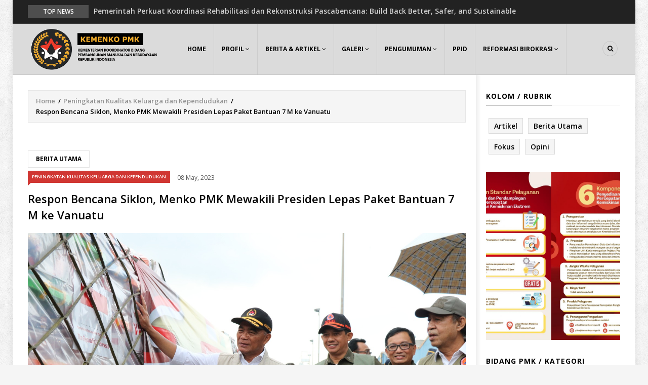

--- FILE ---
content_type: text/html; charset=UTF-8
request_url: https://www.kemenkopmk.go.id/respon-bencana-siklon-menko-pmk-mewakili-presiden-lepas-paket-bantuan-7-m-ke-vanuatu
body_size: 52691
content:
<!DOCTYPE html>
<html lang="en" dir="ltr" prefix="content: http://purl.org/rss/1.0/modules/content/  dc: http://purl.org/dc/terms/  foaf: http://xmlns.com/foaf/0.1/  og: http://ogp.me/ns#  rdfs: http://www.w3.org/2000/01/rdf-schema#  schema: http://schema.org/  sioc: http://rdfs.org/sioc/ns#  sioct: http://rdfs.org/sioc/types#  skos: http://www.w3.org/2004/02/skos/core#  xsd: http://www.w3.org/2001/XMLSchema# ">
  <head> 
    <meta charset="utf-8" />
<meta name="Generator" content="Drupal 8 (https://www.drupal.org)" />
<meta name="MobileOptimized" content="width" />
<meta name="HandheldFriendly" content="true" />
<meta name="viewport" content="width=device-width, initial-scale=1.0" />
<link rel="shortcut icon" href="/sites/default/files/favicon.ico" type="image/vnd.microsoft.icon" />
<link rel="canonical" href="https://www.kemenkopmk.go.id/respon-bencana-siklon-menko-pmk-mewakili-presiden-lepas-paket-bantuan-7-m-ke-vanuatu" />
<link rel="shortlink" href="https://www.kemenkopmk.go.id/node/3853" />

    
    <title>Respon Bencana Siklon, Menko PMK Mewakili Presiden Lepas Paket Bantuan 7 M ke Vanuatu | Kementerian Koordinator Bidang Pembangunan Manusia dan Kebudayaan</title>
    <link rel="stylesheet" media="all" href="/sites/default/files/css/css_MBKnm43AToNHB7yIzTvtrObrEkFFFiVHYh_VYyDW17Q.css" />
<link rel="stylesheet" media="all" href="//fonts.googleapis.com/css?family=Open+Sans:400,500,600,700" />
<link rel="stylesheet" media="all" href="/sites/default/files/css/css_0u9JvZVDv9eSBX2iQ29vdfMGpKvNR_yPz1WeukYJMUM.css" />

    <script type="application/json" data-drupal-selector="drupal-settings-json">{"path":{"baseUrl":"\/","scriptPath":null,"pathPrefix":"","currentPath":"node\/3853","currentPathIsAdmin":false,"isFront":false,"currentLanguage":"en"},"pluralDelimiter":"\u0003","suppressDeprecationErrors":true,"statistics":{"data":{"nid":"3853"},"url":"\/core\/modules\/statistics\/statistics.php"},"ajaxTrustedUrl":{"\/index.php\/search\/hasil":true},"layzy_load":"off","gavias_load_ajax_view":"\/custom\/gavias_hook\/ajax_view","user":{"uid":0,"permissionsHash":"139add41b295856f9c9d63b049458a07da27eb68a83b53fce196ffc522906e6e"}}</script>

<!--[if lte IE 8]>
<script src="/sites/default/files/js/js_VtafjXmRvoUgAzqzYTA3Wrjkx9wcWhjP0G4ZnnqRamA.js"></script>
<![endif]-->
<script src="/sites/default/files/js/js_oMFMuTW3a3BV8Z5uDW19TuEUyPQjTKHiuFuPzKximhs.js"></script>

    
    

    <link rel="stylesheet" href="https://www.kemenkopmk.go.id/themes/gavias_sancy/css/custom.css" media="screen" />
    <link rel="stylesheet" href="https://www.kemenkopmk.go.id/themes/gavias_sancy/css/update.css" media="screen" />
    
    

          <style class="customize">body{background-image:url('themes/gavias_sancy/images/patterns/subtle_grunge.png');} body{background-repeat: repeat;} .main-menu, ul.gva_menu{background: #dbdbdb!important;} .main-menu ul.gva_menu > li > a{color: #000000!important;} .main-menu ul.gva_menu > li > a:hover{color: #e69600!important;} .main-menu .sub-menu{background: #f0f0f0!important;color: !important;}</style>
    
     

  </head>
    <body class="gavias-content-builder layout-no-sidebars not-preloader boxed layout-page- body-background-dark path-node node--type-article">
    
      <div class="dialog-off-canvas-main-canvas" data-off-canvas-main-canvas>
    <div class="body-page">
	       <header id="header" class="header-v2">
  
  <div class="topbar">
  <div class="container">
    <div class="row">
      
      <div class="topbar-left col-sm-10 col-xs-12">
                  <div class="breaking-news">
            <div class="clearfix">
              <div class="content-inner">  <div>
    <div class="views-element-container block block-views block-views-blockarticle-blocks-breaking-news no-title" id="block-gavias-sancy-views-block-article-blocks-breaking-news">
  
    
      <div class="content block-content">
      <div><div class="js-view-dom-id-a03353dc6f4c11de2c898ecfb26b1cd47f67d38aab0deb3a03494a5770b28192">
  
  
  

  
  
  

  <div class="breaking-news-inner">
  <div class="breaking-news-title">
    Top News
  </div>
  <div class="breaking-content">
    <ul class="newsticker">
              <li class="view-list-item" ><a href="/index.php/pemerintah-perkuat-koordinasi-rehabilitasi-dan-rekonstruksi-pascabencana-build-back-better-safer" hreflang="en">Pemerintah Perkuat Koordinasi Rehabilitasi dan Rekonstruksi Pascabencana: Build Back Better, Safer, and Sustainable</a></li>
              <li class="view-list-item" ><a href="/index.php/menko-pmk-tinjau-penanganan-darurat-longsor-banjarnegara-pemerintah-intensifkan-upaya-evakuasi-dan" hreflang="en">Menko PMK Tinjau Penanganan Darurat Longsor Banjarnegara, Pemerintah Intensifkan Upaya Evakuasi dan Penyediaan Hunian Sementara</a></li>
              <li class="view-list-item" ><a href="/index.php/pemerintah-percepat-revitalisasi-pendidikan-vokasi-dan-pelatihan-vokasi-menko-pmk-tekankan" hreflang="en">Pemerintah Percepat Revitalisasi Pendidikan Vokasi dan Pelatihan Vokasi, Menko PMK Tekankan Integrasi Supply Demand Sumber Daya Manusia</a></li>
              <li class="view-list-item" ><a href="/index.php/joint-task-force-kemenko-pmk-dan-kadin-indonesia-menko-pmk-saatnya-sinkronisasi-vokasi-dengan" hreflang="en">Joint Task Force Kemenko PMK dan KADIN Indonesia, Menko PMK: Saatnya Sinkronisasi Vokasi dengan Industri</a></li>
              <li class="view-list-item" ><a href="/index.php/menko-pmk-sapa-pegawai-purnatugas-bapak-ibu-adalah-legenda-kemenko-pmk" hreflang="en">Menko PMK Sapa Pegawai Purnatugas: “Bapak Ibu adalah Legenda Kemenko PMK”</a></li>
              <li class="view-list-item" ><a href="/index.php/perkuat-fondasi-sdm-unggul-kemenko-pmk-evaluasi-ketahanan-keluarga-di-belitung-dan-belitung-timur" hreflang="en">Perkuat Fondasi SDM Unggul, Kemenko PMK Evaluasi Ketahanan Keluarga di Belitung dan Belitung Timur</a></li>
              <li class="view-list-item" ><a href="/index.php/kemenko-pmk-finalisasi-tim-koordinasi-nasional-rr-perkuat-tata-kelola-pascabencana-agar-lebih-0" hreflang="en">Kemenko PMK Finalisasi Tim Koordinasi Nasional RR: Perkuat Tata Kelola Pascabencana agar Lebih Cepat, Efektif, dan Tuntas</a></li>
              <li class="view-list-item" ><a href="/index.php/menko-pmk-tanggapi-cepat-kasus-anak-meninggal-di-sukabumi-setiap-anak-harus-terlindungi" hreflang="en">Menko PMK Tanggapi Cepat Kasus Anak Meninggal di Sukabumi: Setiap Anak Harus Terlindungi</a></li>
              <li class="view-list-item" ><a href="/index.php/menko-pmk-pratikno-dorong-pkg-di-kantor-untuk-efisiensi-dan-pencegahan-penyakit" hreflang="en">Menko PMK Pratikno Dorong PKG di Kantor, untuk Efisiensi dan Pencegahan Penyakit</a></li>
          </ul>
  </div>
</div>    

    

  
  

  
  
</div>
</div>

    </div>
  </div>

  </div>
</div> 
            </div> 
          </div>
              </div>

      <div class="topbar-right col-sm-2 col-xs-12">
        <div class="social-list">
           
           
           
           
           
           
           
           
           
            
            
        </div>  
      </div>
    </div>
  </div>  
</div>

  <div class="header-bottom gv-sticky-menu">
    <div class="main-menu">
      <div class="container">
        <div class="header-main-inner">
          <div class="row">
            <div class="col-lg-3 col-md-2 col-xs-5">
                                <div>
    <div id="block-gavias-sancy-branding" class="clearfix site-branding block block-system block-system-branding-block no-title">
  
    
        <a href="/index.php/" title="Home" rel="home" class="site-branding-logo">
        
        <img src="/sites/default/files/logo-kemenkopmk-baru_6.png" alt="Home" />
        
    </a>
    </div>

  </div>

                  
            </div>
            <div class="col-lg-9 col-md-10 col-xs-7 area-main-menu">
              <div class="area-inner menu-hover">
                <div class="gva-offcanvas-inner">
                  <div class="close-offcanvas hidden-lg hidden-md"><a><i class="gv-icon-4"></i></a></div>
                                        <div>
    <nav role="navigation" aria-labelledby="block-gavias-sancy-main-menu-menu" id="block-gavias-sancy-main-menu" class="block block-menu navigation menu--main">
          
  
  <h2  class="visually-hidden block-title block-title" id="block-gavias-sancy-main-menu-menu"><span>Main navigation</span></h2>
  
  <div class="block-content">
                 
<div class="gva-navigation">

              <ul class="clearfix gva_menu gva_menu_main">
                                      <li  class="menu-item ">
        <a href="/index.php/">
                    Home
            
        </a>
          
              </li>
                                  <li  class="menu-item menu-item--expanded ">
        <a href="/index.php/profil-kemenko-pmk">
                    Profil
                      <span class="icaret nav-plus nav-plus fa fa-angle-down"></span>
            
        </a>
          
                                <ul class="menu sub-menu">
                                      <li  class="menu-item">
        <a href="/index.php/profil-kemenko-pmk">
                    Profil PMK
            
        </a>
          
              </li>
                                  <li  class="menu-item">
        <a href="/index.php/profil-pejabat-kemenko-pmk">
                    Profil Pejabat
            
        </a>
          
              </li>
        </ul>
  
              </li>
                                  <li  class="menu-item menu-item--expanded ">
        <a href="/index.php/berita-dan-artikel">
                    Berita &amp; Artikel
                      <span class="icaret nav-plus nav-plus fa fa-angle-down"></span>
            
        </a>
          
                                <ul class="menu sub-menu">
                                      <li  class="menu-item">
        <a href="/index.php/kolom/berita">
                    Berita Utama
            
        </a>
          
              </li>
                                  <li  class="menu-item">
        <a href="/index.php/kolom/artikel">
                    Artikel
            
        </a>
          
              </li>
                                  <li  class="menu-item">
        <a href="/index.php/kolom/fokus">
                    Fokus
            
        </a>
          
              </li>
                                  <li  class="menu-item">
        <a href="/index.php/kolom/opini">
                    Opini
            
        </a>
          
              </li>
        </ul>
  
              </li>
                                  <li  class="menu-item menu-item--expanded ">
        <a href="">
                    Galeri
                      <span class="icaret nav-plus nav-plus fa fa-angle-down"></span>
            
        </a>
          
                                <ul class="menu sub-menu">
                                      <li  class="menu-item">
        <a href="/index.php/beritafoto">
                    Galeri Foto Berita
            
        </a>
          
              </li>
                                  <li  class="menu-item">
        <a href="/index.php/beritavideo">
                    Galeri Video Berita
            
        </a>
          
              </li>
                                  <li  class="menu-item">
        <a href="/index.php/videogram">
                    Videogram
            
        </a>
          
              </li>
                                  <li  class="menu-item">
        <a href="/index.php/infografis">
                    Infografis
            
        </a>
          
              </li>
        </ul>
  
              </li>
                                  <li  class="menu-item menu-item--expanded">
        <a href="/index.php/publikasi">
                    Pengumuman
                      <span class="icaret nav-plus nav-plus fa fa-angle-down"></span>
            
        </a>
          
                                <ul class="menu sub-menu">
                                      <li  class="menu-item">
        <a href="/index.php/pengumuman/cpns">
                    Penerimaan ASN
            
        </a>
          
              </li>
                                  <li  class="menu-item">
        <a href="/index.php/pengumuman">
                    Pengumuman
            
        </a>
          
              </li>
                                  <li  class="menu-item">
        <a href="/index.php/siaranpers">
                    Siaran Pers
            
        </a>
          
              </li>
                                  <li  class="menu-item">
        <a href="https://kemenkopmk.go.id/ukpbj-kemenko-pmk">
                    UKPBJ Kemenko PMK
            
        </a>
          
              </li>
        </ul>
  
              </li>
                                  <li  class="menu-item ">
        <a href="https://ppid.kemenkopmk.go.id/">
                    PPID
            
        </a>
          
              </li>
                                  <li  class="menu-item menu-item--expanded ">
        <a href="/index.php/RB/profil">
                    Reformasi Birokrasi
                      <span class="icaret nav-plus nav-plus fa fa-angle-down"></span>
            
        </a>
          
                                <ul class="menu sub-menu">
                                      <li  class="menu-item">
        <a href="/index.php/RB/profil">
                    Profil
            
        </a>
          
              </li>
                                  <li  class="menu-item">
        <a href="/index.php/kebijakan-dan-peraturan-rb">
                    Kebijakan RB
            
        </a>
          
              </li>
                                  <li  class="menu-item">
        <a href="/index.php/RB/kegiatan">
                    Kegiatan 
            
        </a>
          
              </li>
                                  <li  class="menu-item">
        <a href="/index.php/RB/laporan">
                    Laporan RB
            
        </a>
          
              </li>
                                  <li  class="menu-item">
        <a href="/index.php/RB/quickwin">
                    Quick Win
            
        </a>
          
              </li>
        </ul>
  
              </li>
        </ul>
  

</div>

        </div>  
</nav>

  </div>

                    
                                  </div>
                
                <div id="menu-bar" class="menu-bar mobile hidden-lg hidden-md">
                  <span class="one"></span>
                  <span class="two"></span>
                  <span class="three"></span>
                </div>

                
                                  <div class="gva-search-region search-region">
                    <span class="icon"><i class="fa fa-search"></i></span>
                    <div class="search-content">
                      <a class="close"><i class="gv-icon-4"></i></a> 
                      <div class="content-inner"> 
                          <div>
    <div class="search-block-form block block-search container-inline" data-drupal-selector="search-block-form" id="block-gavias-sancy-search" role="search">
  
    
    <div class="content container-inline">
        <form action="/index.php/search/hasil" method="get" id="search-block-form" accept-charset="UTF-8" class="search-form search-block-form">
  <div class="js-form-item form-item js-form-type-search form-item-keys js-form-item-keys form-no-label">
      <label for="edit-keys" class="visually-hidden">Search</label>
        <input title="Enter the terms you wish to search for." data-drupal-selector="edit-keys" type="search" id="edit-keys" name="keys" value="" size="15" maxlength="128" class="form-search" />

        </div>
<div data-drupal-selector="edit-actions" class="form-actions js-form-wrapper form-wrapper" id="edit-actions"><input class="search-form__submit button js-form-submit form-submit" data-drupal-selector="edit-submit" type="submit" id="edit-submit" value="Search" />
</div>

</form>

  
  </div>
</div>

  </div>

                      </div>
                    </div>  
                  </div>
                               
              </div>   
            </div>
          </div>
        </div>  
      </div>
    </div>
  </div>
   
</header>
	
    

  <div class="help show">
    <div class="container">
      <div class="content-inner">
          <div>
    <div data-drupal-messages-fallback class="hidden"></div>

  </div>

      </div>
    </div>
  </div>

<div class="clearfix"></div>


<div class="clearfix"></div>

	<div role="main" class="main main-page">	
		<div id="content" class="content content-full">
			<div class="container">	
				
<div class="content-main-inner">
	<div class="row">
		
					
						 				 		
							
       

		<div id="page-main-content" class="main-content col-xs-12 col-md-9 sright main_content ">
						  <div class="breadcrumbs">
			      <div>
    
<div class="breadcrumb-content-inner">
  <div id="block-gavias-sancy-breadcrumbs" class="text-dark block gva-block-breadcrumb block-system block-system-breadcrumb-block no-title">
    <div class="breadcrumb-style" style="background-color: #FFF;background-position: center top;background-repeat: no-repeat;">
      <div class="clearfix">
        <div class="content-inner">
          <h2 class="page-title hidden"> </h2>
           
                      
                      <div class="">
              <div class="content block-content">
                  <nav class="breadcrumb" role="navigation">
    <h2 id="system-breadcrumb" class="visually-hidden">Breadcrumb</h2>
    <ol>
      
                <li>
                  <a href="/">Home</a>
                          <span>&nbsp;/&nbsp;</span>
          
      </li>
                <li>
                  <a href="/bidang/penanggulangan-bencana">Peningkatan Kualitas Keluarga dan Kependudukan</a>
                          <span>&nbsp;/&nbsp;</span>
          
      </li>
                <li>
                  
                  
      </li>
                <li>
                  Respon Bencana Siklon, Menko PMK Mewakili Presiden Lepas Paket Bantuan 7 M ke Vanuatu
                  
      </li>
        </ol>
  </nav>

              </div>
            </div>  
                  </div>  
      </div>
    </div>
  </div>     
</div>

  </div>
  
			  </div>
						<div class="main-content-inner">
				
				
									<div class="content-main">
						  <div>
    <div id="block-gavias-sancy-content" class="block block-system block-system-main-block no-title">
  
    
      <div class="content block-content">
      
<article data-history-node-id="3853" role="article" about="/respon-bencana-siklon-menko-pmk-mewakili-presiden-lepas-paket-bantuan-7-m-ke-vanuatu" typeof="schema:Article" class="node node-detail node--type-article node--promoted node--view-mode-full clearfix">
  <div class="article-detail">
    <div class="block">
      
      <div class="post-top">
        <div class="post-tags clearfix">
          
            <div class="field field--name-field-jenis-artikel field--type-entity-reference field--label-hidden field__item"><a href="/kolom/berita" hreflang="en">Berita Utama</a></div>
      
        </div>
        <div class="post-meta category-background">  <span class="post-categories red" ><a href="/bidang/penanggulangan-bencana" hreflang="en">Peningkatan Kualitas Keluarga dan Kependudukan</a></span>
<span class="post-created"> 08&nbsp;May,&nbsp;2023</span> </div>
       
          <h1 class="post-title"><span property="schema:name">Respon Bencana Siklon, Menko PMK Mewakili Presiden Lepas Paket Bantuan 7 M ke Vanuatu</span>
</h1>
    
      </div>  
      
      
      

      <div class="post-thumbnail">
        
            <div class="field field--name-field-image field--type-image field--label-hidden field__item">  <img property="schema:image" src="/sites/default/files/articles/2023-05/IMG-20230508-WA0106.jpg" alt="" typeof="foaf:Image" />

</div>
      
      </div>

      <div class="post-content">
        <div class="node__content clearfix">
          
            <div property="schema:text" class="field field--name-body field--type-text-with-summary field--label-hidden field__item"><p><strong>KEMENKO</strong> <strong>PMK</strong> -- Menteri Koordinator Bidang Pembangunan Manusia dan Kebudayaan (Menko PMK) Muhadjir Effendy mewakili Presiden Joko Widodo (Jokowi) memimpin pelepasan paket bantuan untuk negara Vanuatu yang mengalami bencana siklon Judy dan Kevin di Terminal Kargo Bandara Soekarno-Hatta, Tangerang, pada Senin (8/5/2023). Diketahui bencana yang terjadi pada awal Maret 2023 lalu tersebut menyebabkan kerusakan infrastruktur, pencemaran sumber air, hingga kerusakan koneksi telepon dan internet.</p>

<p>Muhadjir didampingi Kepala BNPB Letjen TNI Suharyanto dan Ketua Komisi 8 DPR RI Ashabul Kahfi menyampaikan masifnya bencana siklon Judy dan Kevin ini mendorong Pemerintah Vanuatu menetapkan keadaan darurat dan meminta bantuan luar negeri, termasuk Indonesia. Merespons hal tersebut, Pemerintah Indonesia memberikan respon tanggap untuk memberikan bantuan kemanusiaan kepada masyarakat Vanuatu.</p>

<p>“Didasari oleh semangat kemanusiaan, gotong royong, dan hubungan persahabatan dengan Vanuatu, Pemerintah Indonesia berinisiatif memberikan bantuan inkind untuk mendukung Vanuatu dalam masa yang berat ini dan rencana perbaikan ruangan VIP Bandara Port Vila, Vanuatu,” ujar Muhadjir.</p>

<p>Muhadjir menuturkan bantuan yang diberikan berupa paket inkind yang terdiri dari tenda pengungsi, tenda keluarga, generator, velbed, hygiene kits, sweater anak, jaket anak, jaket dewasa, perkakas tukang, rendang, paket sembako, lampu solar, dan gegaji mesin. Selain itu, Muhadjir juga menyampaikan Pemerintah Indonesia akan memberikan bantuan perbaikan ruangan untuk VIP Bandara Port Vila yang ada di Vanuatu.</p>

<p>“Pengiriman bantuan ini menindaklanjuti arahan dari Bapak Presiden untuk melaksanakan pengiriman bantuan kemanusiaan dan sebagai bentuk diplomasi kemanusiaan dengan Vanuatu, kami laporkan bantuan kemanusiaan, yakni bantuan inkind tersebut senilai Rp. 7 miliar lebih,” tutur Muhadjir.</p>

<p>Terkonfirmasi pengiriman bantuan tersebut bersamaan dengan pemberangkatan tim delegasi dari Pemerintah Indonesia yang terdiri dari perwakilan Kemenko PMK, Komisi VIII DPR RI, BNPB, Kementerian Luar Negeri, Badan Intelijen Negara, KemenPUPR, serta PT. PP (Persero).</p>

<p>“Apresiasi setinggi-tingginya dan ucapan terima kasih kami sampaikan kepada Kementerian/Lembaga, BUMN yang terlibat dalam pengiriman bantuan kemanusiaan ini,” ujar Muhadjir.</p>

<p>Kepala BNPB Letjen TNI Suharyanto turut menyampaikan kegiatan bantuan kemanusian kali ini berulangkali dilaksanakan oleh indonesia sebagai bentuk solidaritas Indonesia kepada masyarakat dunia. Suharyanto juga mengatakan pemerintah Indonesia mengirimkan dua pesawat yang terdiri dari pesawat kargo dan satu pesawat lainnya membawa delegasi dari Indonesia.</p>

<p>“Bantuan ini nantinya akan diterima langsung oleh Perdana Menteri Vanuatu dan Menteri Luar Negeri Vanuatu,” ujar Suharyanto.</p>

<p>Suharyanto juga mengatakan tim yang ditugaskan oleh Kementerian PUPR yakni perwakilan dari PT. PP akan mengecek kerusakan yang dialami oleh Bandara Port Vila dan selanjutnya akan dirancang sedemikian rupa untuk dilakukan perbaikan dan renovasi.</p>

<p>Ketua Komisi 8 DPR RI Ashabul Kahfi juga turut mengatakan pengiriman bantuan ini merupakan hal yang penting kepada negara Vanuatu, khususnya untuk merenovasi infrastruktur yang terdampak oleh bencana. Menurutnya bantuan ini juga tidak terlepas dari alasan kemanusian yang menjadi artikulasi dari sila kedua Pancasila, yakni kemanusian yang adil dan beradab, yang melintasi batas-batas suku, agama termasuk batas-batas negara. Terlebih, Indonesia bersama Vanuatu bermitra dalam organisasi multilateral negara-negara Pasifik, yakni Melanesian Spearhead Group (MSG) dan Pacific Islands Forum (PIF).</p>

<p>Dikabarkan, gempa magnitudo 6,5 mengguncang negara tersebut pada Jumat (3/3/2023) lalu, sehari setelah Topan Judy melanda. Badai kategori empat itu memicu kerusakan dan banjir di hampir seluruh 83 pulau di negara itu. Di tengah situasi tersebut, penduduk setempat sekarang menghadapi badai tropis besar lainnya yakni Topan Kevin. Sekitar 5.000 orang dilaporkan telah mengungsi, sementara Topan Kevin yang tercatat sebagai badai kategori tiga membawa angin hingga 130 km/jam (81 mph). Sejauh ini belum ada korban jiwa yang dilaporkan. Namun, akibat bencana tersebut hampir seluruh warga Vanuatu, sekitar 300 ribu orang, terkena dampak. Kerugian diperkirakan mencapai USD 50 juta.</p>
</div>
      
        </div>
        
          

                    <div class="post-created clearfix">
                <strong>Kontributor Foto: </strong>
            <div class="field field--name-field-foto field--type-entity-reference field--label-hidden field__item"><a href="/kontributor/1382" hreflang="en">Anggun Wahyu</a></div>
      
            </div>
                
                          <div class="post-created clearfix">
                <strong>Reporter: </strong>
            <div class="field field--name-field-reporter field--type-entity-reference field--label-hidden field__item"><a href="/kontributor/1388" hreflang="en">Ustad Mangku Alam</a></div>
      
            </div>
                
        
        
        
        <div class="post-tags clearfix">
          
            <div class="field field--name-field-jenis-artikel field--type-entity-reference field--label-hidden field__item"><a href="/kolom/berita" hreflang="en">Berita Utama</a></div>
      
        </div>
      
       
        
      </div>

    </div>  

    <div class="related-posts margin-top-30">
      <div class="views-element-container block block-views block-views-blockrelated-block-block-related-articles" id="block-gavias-sancy-views-block-related-block-block-related-articles">
  
      <h2 class="block-title" ><span>Berita dan Artikel Terkait</span></h2>
    
      <div class="content block-content">
      <div><div class="js-view-dom-id-fee0a16d50cf85e57fadabb5dc1fed1d0258043187919cd2795c7c96e35a42aa">
  
  
  

  
  
  

  <div class="gva-view-grid">
   
      
   

      
      <div class="lg-block-grid-3 md-block-grid-3 sm-block-grid-2 xs-block-grid-2">
      
               <div class="item-columns">
            <div>

<div data-history-node-id="6068" role="article" about="/kemenko-pmk-terima-dokumen-strategis-kependudukan-untuk-perkuat-pembangunan-sdm-menuju-indonesia" typeof="schema:Article" class="node node--type-article node--promoted node--view-mode-teaser-1 clearfix post-block index-1">
  <div class="post-thumbnail post-image post-standard">
    
            <div class="field field--name-field-image field--type-image field--label-hidden field__item">  <a href="/kemenko-pmk-terima-dokumen-strategis-kependudukan-untuk-perkuat-pembangunan-sdm-menuju-indonesia" hreflang="en"><img property="schema:image" src="/sites/default/files/styles/normal_size/public/articles/2025-12/IMG-20251218-WA0046.jpg?itok=9WBEbPQw" alt="" typeof="foaf:Image" />

</a>
</div>
      
    <div class="icons-format">
                </div>
        <div class="post-meta top category-background">  <span class="post-categories red" ><a href="/bidang/penanggulangan-bencana" hreflang="en">Peningkatan Kualitas Keluarga dan Kependudukan</a></span>
</div>
  </div>
  <div class="post-content">
    <div class="post-meta"><span class="post-created"> 18&nbsp;Dec,&nbsp;2025</span></div>
    <h3 class="post-title"><a href="/kemenko-pmk-terima-dokumen-strategis-kependudukan-untuk-perkuat-pembangunan-sdm-menuju-indonesia" rel="bookmark"><span property="schema:name">Kemenko PMK Terima Dokumen Strategis Kependudukan untuk Perkuat Pembangunan SDM Menuju Indonesia Emas</span>
</a></h3>
    <div class="post-body"></div>
  </div>
</div>  
</div>
         </div>
               <div class="item-columns">
            <div>

<div data-history-node-id="5920" role="article" about="/kemenko-pmk-gaungkan-aksi-keluarga-indonesia-keluarga-kuat-bangsa-hebat" typeof="schema:Article" class="node node--type-article node--promoted node--view-mode-teaser-1 clearfix post-block index-2">
  <div class="post-thumbnail post-image post-standard">
    
            <div class="field field--name-field-image field--type-image field--label-hidden field__item">  <a href="/kemenko-pmk-gaungkan-aksi-keluarga-indonesia-keluarga-kuat-bangsa-hebat" hreflang="en"><img property="schema:image" src="/sites/default/files/styles/normal_size/public/articles/2025-10/IMG-20251010-WA0023.jpg?itok=s1Vwlikw" alt="" typeof="foaf:Image" />

</a>
</div>
      
    <div class="icons-format">
                </div>
        <div class="post-meta top category-background">  <span class="post-categories red" ><a href="/bidang/penanggulangan-bencana" hreflang="en">Peningkatan Kualitas Keluarga dan Kependudukan</a></span>
</div>
  </div>
  <div class="post-content">
    <div class="post-meta"><span class="post-created"> 10&nbsp;Oct,&nbsp;2025</span></div>
    <h3 class="post-title"><a href="/kemenko-pmk-gaungkan-aksi-keluarga-indonesia-keluarga-kuat-bangsa-hebat" rel="bookmark"><span property="schema:name">Kemenko PMK Gaungkan Aksi Keluarga Indonesia: Keluarga Kuat, Bangsa Hebat</span>
</a></h3>
    <div class="post-body"></div>
  </div>
</div>  
</div>
         </div>
               <div class="item-columns">
            <div>

<div data-history-node-id="5880" role="article" about="/kemenko-pmk-gelar-rakor-afirmasi-keluarga-rentan-perkuat-sinergi-bangun-model-penanganan" typeof="schema:Article" class="node node--type-article node--promoted node--view-mode-teaser-1 clearfix post-block index-3">
  <div class="post-thumbnail post-image post-standard">
    
            <div class="field field--name-field-image field--type-image field--label-hidden field__item">  <a href="/kemenko-pmk-gelar-rakor-afirmasi-keluarga-rentan-perkuat-sinergi-bangun-model-penanganan" hreflang="en"><img property="schema:image" src="/sites/default/files/styles/normal_size/public/articles/2025-09/0F4A1135.JPG?itok=LHggsseO" alt="" typeof="foaf:Image" />

</a>
</div>
      
    <div class="icons-format">
                </div>
        <div class="post-meta top category-background">  <span class="post-categories red" ><a href="/bidang/penanggulangan-bencana" hreflang="en">Peningkatan Kualitas Keluarga dan Kependudukan</a></span>
  <span class="post-categories violet" ><a href="/bidang/perempuan-anak" hreflang="en">Perempuan &amp; Anak</a></span>
</div>
  </div>
  <div class="post-content">
    <div class="post-meta"><span class="post-created"> 26&nbsp;Sep,&nbsp;2025</span></div>
    <h3 class="post-title"><a href="/kemenko-pmk-gelar-rakor-afirmasi-keluarga-rentan-perkuat-sinergi-bangun-model-penanganan" rel="bookmark"><span property="schema:name">Kemenko PMK Gelar Rakor Afirmasi Keluarga Rentan: Perkuat Sinergi Bangun Model Penanganan Komprehensif</span>
</a></h3>
    <div class="post-body"></div>
  </div>
</div>  
</div>
         </div>
               <div class="item-columns">
            <div>

<div data-history-node-id="5872" role="article" about="/perkuat-fondasi-sdm-unggul-kemenko-pmk-evaluasi-ketahanan-keluarga-di-belitung-dan-belitung-timur" typeof="schema:Article" class="node node--type-article node--promoted node--view-mode-teaser-1 clearfix post-block index-4">
  <div class="post-thumbnail post-image post-standard">
    
            <div class="field field--name-field-image field--type-image field--label-hidden field__item">  <a href="/perkuat-fondasi-sdm-unggul-kemenko-pmk-evaluasi-ketahanan-keluarga-di-belitung-dan-belitung-timur" hreflang="en"><img property="schema:image" src="/sites/default/files/styles/normal_size/public/articles/2025-09/WhatsApp%20Image%202025-09-23%20at%2016.53.39.jpeg?itok=aN1YDKjq" alt="" typeof="foaf:Image" />

</a>
</div>
      
    <div class="icons-format">
                </div>
        <div class="post-meta top category-background">  <span class="post-categories red" ><a href="/bidang/penanggulangan-bencana" hreflang="en">Peningkatan Kualitas Keluarga dan Kependudukan</a></span>
</div>
  </div>
  <div class="post-content">
    <div class="post-meta"><span class="post-created"> 23&nbsp;Sep,&nbsp;2025</span></div>
    <h3 class="post-title"><a href="/perkuat-fondasi-sdm-unggul-kemenko-pmk-evaluasi-ketahanan-keluarga-di-belitung-dan-belitung-timur" rel="bookmark"><span property="schema:name">Perkuat Fondasi SDM Unggul, Kemenko PMK Evaluasi Ketahanan Keluarga di Belitung dan Belitung Timur</span>
</a></h3>
    <div class="post-body"></div>
  </div>
</div>  
</div>
         </div>
               <div class="item-columns">
            <div>

<div data-history-node-id="5833" role="article" about="/kemenko-pmk-sigap-tangani-kasus-ibu-dan-anak-di-banjaran-lewat-pendampingan-keluarga" typeof="schema:Article" class="node node--type-article node--promoted node--view-mode-teaser-1 clearfix post-block index-5">
  <div class="post-thumbnail post-image post-standard">
    
            <div class="field field--name-field-image field--type-image field--label-hidden field__item">  <a href="/kemenko-pmk-sigap-tangani-kasus-ibu-dan-anak-di-banjaran-lewat-pendampingan-keluarga" hreflang="en"><img property="schema:image" src="/sites/default/files/styles/normal_size/public/articles/2025-09/WhatsApp%20Image%202025-09-08%20at%2011.17.54.jpeg?itok=8M4B1eFe" alt="" typeof="foaf:Image" />

</a>
</div>
      
    <div class="icons-format">
                </div>
        <div class="post-meta top category-background">  <span class="post-categories red" ><a href="/bidang/penanggulangan-bencana" hreflang="en">Peningkatan Kualitas Keluarga dan Kependudukan</a></span>
  <span class="post-categories violet" ><a href="/bidang/perempuan-anak" hreflang="en">Perempuan &amp; Anak</a></span>
</div>
  </div>
  <div class="post-content">
    <div class="post-meta"><span class="post-created"> 09&nbsp;Sep,&nbsp;2025</span></div>
    <h3 class="post-title"><a href="/kemenko-pmk-sigap-tangani-kasus-ibu-dan-anak-di-banjaran-lewat-pendampingan-keluarga" rel="bookmark"><span property="schema:name">Kemenko PMK Sigap Tangani Kasus Ibu dan Anak di Banjaran Lewat Pendampingan Keluarga</span>
</a></h3>
    <div class="post-body"></div>
  </div>
</div>  
</div>
         </div>
               <div class="item-columns">
            <div>

<div data-history-node-id="5830" role="article" about="/menko-pmk-tawarkan-asta-mantra-bangun-keluarga-berkualitas-di-era-digital" typeof="schema:Article" class="node node--type-article node--promoted node--view-mode-teaser-1 clearfix post-block index-6">
  <div class="post-thumbnail post-image post-standard">
    
            <div class="field field--name-field-image field--type-image field--label-hidden field__item">  <a href="/menko-pmk-tawarkan-asta-mantra-bangun-keluarga-berkualitas-di-era-digital" hreflang="en"><img property="schema:image" src="/sites/default/files/styles/normal_size/public/articles/2025-09/IMG-20250904-WA0051.jpg?itok=hfIGo7AR" alt="" typeof="foaf:Image" />

</a>
</div>
      
    <div class="icons-format">
                </div>
        <div class="post-meta top category-background">  <span class="post-categories red" ><a href="/bidang/penanggulangan-bencana" hreflang="en">Peningkatan Kualitas Keluarga dan Kependudukan</a></span>
  <span class="post-categories violet" ><a href="/bidang/perempuan-anak" hreflang="en">Perempuan &amp; Anak</a></span>
</div>
  </div>
  <div class="post-content">
    <div class="post-meta"><span class="post-created"> 04&nbsp;Sep,&nbsp;2025</span></div>
    <h3 class="post-title"><a href="/menko-pmk-tawarkan-asta-mantra-bangun-keluarga-berkualitas-di-era-digital" rel="bookmark"><span property="schema:name">Menko PMK Tawarkan Asta Mantra, Bangun Keluarga Berkualitas di Era Digital</span>
</a></h3>
    <div class="post-body"></div>
  </div>
</div>  
</div>
         </div>
         </div>

</div>

    

  
  

  
  
</div>
</div>

    </div>
  </div>

    </div>

      

  </div>

</article>

<!-- End Display article for detail page -->

    </div>
  </div>

  </div>

					</div>
				
							</div>

		</div>

		<!-- Sidebar Left -->
				<!-- End Sidebar Left -->

		<!-- Sidebar Right -->
					
							 

			<div class="col-lg-3 col-md-3 col-sm-12 col-xs-12 sidebar sidebar-right theiaStickySidebar">
				<div class="sidebar-inner">
					  <div>
    <div class="views-element-container block block-views block-views-blockcategories-post-block-2" id="block-gavias-sancy-views-block-categories-post-block-2">
  
      <h2 class="block-title" ><span>Kolom / Rubrik</span></h2>
    
      <div class="content block-content">
      <div><div class="tags-list js-view-dom-id-487ef8fcad968c0165b48fab9081350bbd1242f1841f19bafa4881ca7304c54b">
  
  
  

  
  
  

  <div class="item-list list-views">
    <ul>
          <li class="view-list-item" ><div class="views-field views-field-name"><span class="field-content"><a href="/index.php/kolom/artikel" hreflang="en">Artikel</a></span></div></li>
          <li class="view-list-item" ><div class="views-field views-field-name"><span class="field-content"><a href="/index.php/kolom/berita" hreflang="en">Berita Utama</a></span></div></li>
          <li class="view-list-item" ><div class="views-field views-field-name"><span class="field-content"><a href="/index.php/kolom/fokus" hreflang="en">Fokus</a></span></div></li>
          <li class="view-list-item" ><div class="views-field views-field-name"><span class="field-content"><a href="/index.php/kolom/opini" hreflang="en">Opini</a></span></div></li>
      </ul>
</div>

    

  
  

  
  
</div>
</div>

    </div>
  </div>
<div class="views-element-container block block-views block-views-blockbanner-block-5 no-title" id="block-views-block-banner-block-5">
  
    
      <div class="content block-content">
      <div><div class="js-view-dom-id-fc90d8478fe0536d44072447b99de9f55286dd9897985d2ac113d7ef1b14c430">
  
  
  

  
  
  

  <div class="owl-carousel init-carousel-owl" data-items="1" data-items_lg="1" data-items_md="1" data-items_sm="1" data-items_xs="1" data-loop="1" data-speed="200" data-auto_play="1" data-auto_play_speed="1000" data-auto_play_timeout="3000" data-auto_play_hover="1" data-navigation="1" data-rewind_nav="0" data-pagination="0" data-mouse_drag="1" data-touch_drag="1">
   
   
             <div class="item">
            <div class="gva-carousel-5 text-center"><div class="views-field views-field-nothing"><span class="field-content"><a href="" target="_blank">  <img src="/sites/default/files/styles/iklan_bawah/public/banneriklan/2024-08/WhatsApp%20Image%202024-08-06%20at%2008.57.45.jpeg?itok=b9WIyeck" alt="" typeof="Image" />


</a></span></div></div>
         </div>
             <div class="item">
            <div class="gva-carousel-5 text-center"><div class="views-field views-field-nothing"><span class="field-content"><a href="" target="_blank">  <img src="/sites/default/files/styles/iklan_bawah/public/banneriklan/2024-08/WhatsApp%20Image%202024-08-06%20at%2008.57.43.jpeg?itok=qpHEqT-X" alt="" typeof="Image" />


</a></span></div></div>
         </div>
             <div class="item">
            <div class="gva-carousel-5 text-center"><div class="views-field views-field-nothing"><span class="field-content"><a href="" target="_blank">  <img src="/sites/default/files/styles/iklan_bawah/public/banneriklan/2024-08/WhatsApp%20Image%202024-08-06%20at%2008.57.44%20%281%29.jpeg?itok=DZb0Q6Gn" alt="" typeof="Image" />


</a></span></div></div>
         </div>
             <div class="item">
            <div class="gva-carousel-5 text-center"><div class="views-field views-field-nothing"><span class="field-content"><a href="" target="_blank">  <img src="/sites/default/files/styles/iklan_bawah/public/banneriklan/2024-08/WhatsApp%20Image%202024-08-06%20at%2008.57.44_0.jpeg?itok=z2eimE9C" alt="" typeof="Image" />


</a></span></div></div>
         </div>
    
</div>

    

  
  

  
  
</div>
</div>

    </div>
  </div>
<div class="views-element-container block block-views block-views-blockcategories-post-block-1" id="block-gavias-sancy-views-block-categories-post-block-1">
  
      <h2 class="block-title" ><span>Bidang PMK / Kategori</span></h2>
    
      <div class="content block-content">
      <div><div class="category-list js-view-dom-id-f043687f0601fb25c1470ccd0d3d9597435e4167fd06f8ef3e2bfdce7155d6f5">
  
  
  

  
  
  

  <div class="item-list list-views">
    <ul>
          <li class="view-list-item" ><div class="views-field views-field-name"><span class="field-content"><a href="/index.php/bidang/penanggulangan-bencana" hreflang="en">Peningkatan Kualitas Keluarga dan Kependudukan</a></span></div></li>
          <li class="view-list-item" ><div class="views-field views-field-name"><span class="field-content"><a href="/index.php/bidang/kesehatan-0" hreflang="en">Kesehatan</a></span></div></li>
          <li class="view-list-item" ><div class="views-field views-field-name"><span class="field-content"><a href="/index.php/bidang/peningkatan-kualitas-pendidikan" hreflang="en">Peningkatan Kualitas Pendidikan</a></span></div></li>
          <li class="view-list-item" ><div class="views-field views-field-name"><span class="field-content"><a href="/index.php/bidang/penguatan-karakter-dan-jati-diri-bangsa" hreflang="en">Penguatan Karakter dan Jati Diri Bangsa</a></span></div></li>
          <li class="view-list-item" ><div class="views-field views-field-name"><span class="field-content"><a href="/index.php/bidang/penanggulangan-bencana-dan-konflik-sosial" hreflang="en">Penanggulangan Bencana dan Konflik Sosial</a></span></div></li>
          <li class="view-list-item" ><div class="views-field views-field-name"><span class="field-content"><a href="/index.php/bidang/agama" hreflang="en">Agama</a></span></div></li>
          <li class="view-list-item" ><div class="views-field views-field-name"><span class="field-content"><a href="/index.php/bidang/budaya" hreflang="en">Budaya</a></span></div></li>
          <li class="view-list-item" ><div class="views-field views-field-name"><span class="field-content"><a href="/index.php/bidang/pemuda-olahraga" hreflang="en">Pemuda &amp; Olahraga</a></span></div></li>
          <li class="view-list-item" ><div class="views-field views-field-name"><span class="field-content"><a href="/index.php/bidang/perempuan-anak" hreflang="en">Perempuan &amp; Anak</a></span></div></li>
          <li class="view-list-item" ><div class="views-field views-field-name"><span class="field-content"><a href="/index.php/bidang/koordinasi-pmk" hreflang="en">Koordinasi PMK</a></span></div></li>
          <li class="view-list-item" ><div class="views-field views-field-name"><span class="field-content"><a href="/index.php/siaranpers" hreflang="en">Siaran Pers</a></span></div></li>
      </ul>
</div>

    

  
  

  
  
</div>
</div>

    </div>
  </div>
<div id="block-gavias-sancy-socialsidebar" class="block block-block-content block-block-content7a007496-476f-455b-b47c-4029a5a22ae0">
  
      <h2 class="block-title" ><span>Media Sosial Kemenko PMK</span></h2>
    
      <div class="content block-content">
      
            <div class="field field--name-body field--type-text-with-summary field--label-hidden field__item"><div class="penci-socials">
	<div class="social-item social-facebook">
		<div class="social-content">
			<a href="http://www.facebook.com/KemenkopmkRI" target="_blank"><i class="icon fa fa-facebook"></i><span class="social-name">Facebook</span><span class="social-btn"><i class="fa fa-thumbs-o-up"></i>Like</span></a>
		</div>
	</div>
	<div class="social-item social-twitter">
		<div class="social-content">
			<a href="http://twitter.com/kemenkopmk" target="_blank"><i class="icon fa fa-twitter"></i><span class="social-name">Twitter</span><span class="social-btn"><i class="fa fa-user-plus"></i>Follow</span></a>
		</div>
	</div>
	<div class="social-item social-instagram">
		<div class="social-content">
			<a href="http://instagram.com/kemenko_pmk" target="_blank"><i class="icon fa fa-instagram"></i><span class="social-name">Instagram</span><span class="social-btn"><i class="fa fa-user-plus"></i>Follow</span></a>
		</div>
	</div>
	<div class="social-item social-youtube">
		<div class="social-content">
			<a href="https://www.youtube.com/channel/UCS_4jzQs7bywNQrJ-AmoWVg/channels" target="_blank"><i class="icon fa fa-youtube-play"></i><span class="social-name">Youtube</span><span class="social-btn"><i class="fa fa-user-plus"></i>Subscribe</span></a>
		</div>
	</div>
	
	<div class="social-item social-rss">
		<div class="social-content">
			<a href="/rss.xml" target="_blank"><i class="icon fa fa-rss"></i><span class="social-name">Rss</span><span class="social-btn"><i class="fa fa-user-plus"></i>Follow</span></a>
		</div>
	</div>
</div></div>
      
    </div>
  </div>
<div class="views-element-container block block-views block-views-blockarticle-blocks-block-11" id="block-gavias-sancy-views-block-article-blocks-block-11">
  
      <h2 class="block-title" ><span>Post Terkini</span></h2>
    
      <div class="content block-content">
      <div><div class="posts-list-number js-view-dom-id-66d448898847b276a605fa04ce97a7001e1b291a67760eaedf3c84127d76806e">
  
  
  

  
  
  

  <div class="item-list list-views">
    <ul>
          <li class="view-list-item" ><div class="views-field views-field-nothing"><div class="field-content"><div class="post-block">
      <div class="post-content"> 
              <div class="number">01</div>
             <div class="post-title"> <a href="/index.php/kemenko-pmk-dorong-percepatan-regulasi-dan-skema-pengaturan-donor-asi-sesuai-syariah" hreflang="en">Kemenko PMK Dorong Percepatan Regulasi dan Skema Pengaturan Donor ASI Sesuai Syariah</a> </div>
       </div>
</div></div></div></li>
          <li class="view-list-item" ><div class="views-field views-field-nothing"><div class="field-content"><div class="post-block">
      <div class="post-content"> 
              <div class="number">02</div>
             <div class="post-title"> <a href="/index.php/rapat-koordinasi-lanjutan-idms-2025-finalisasi-laporan-dan-kebijakan-penanggulangan-bencana" hreflang="en">Rapat Koordinasi Lanjutan IDMS 2025: Finalisasi Laporan dan Kebijakan Penanggulangan Bencana</a> </div>
       </div>
</div></div></div></li>
          <li class="view-list-item" ><div class="views-field views-field-nothing"><div class="field-content"><div class="post-block">
      <div class="post-content"> 
              <div class="number">03</div>
             <div class="post-title"> <a href="/index.php/kemenko-pmk-dorong-single-data-bencana-untuk-percepatan-penanganan-banjir-dan-longsor-di-sumatra" hreflang="en">Kemenko PMK Dorong Single Data Bencana untuk Percepatan Penanganan Banjir dan Longsor di Sumatra</a> </div>
       </div>
</div></div></div></li>
          <li class="view-list-item" ><div class="views-field views-field-nothing"><div class="field-content"><div class="post-block">
      <div class="post-content"> 
              <div class="number">04</div>
             <div class="post-title"> <a href="/index.php/penguatan-karakter-dan-koordinasi-lintas-sektor-kunci-keberhasilan-pembangunan-pemuda" hreflang="en">Penguatan Karakter dan Koordinasi Lintas Sektor Kunci Keberhasilan Pembangunan Pemuda</a> </div>
       </div>
</div></div></div></li>
          <li class="view-list-item" ><div class="views-field views-field-nothing"><div class="field-content"><div class="post-block">
      <div class="post-content"> 
              <div class="number">05</div>
             <div class="post-title"> <a href="/index.php/kemenko-pmk-dorong-pemulihan-pascabencana-yang-inklusif-dan-berkelanjutan-di-sumatera-barat" hreflang="en">Kemenko PMK Dorong Pemulihan Pascabencana yang Inklusif dan Berkelanjutan di Sumatera Barat</a> </div>
       </div>
</div></div></div></li>
          <li class="view-list-item" ><div class="views-field views-field-nothing"><div class="field-content"><div class="post-block">
      <div class="post-content"> 
              <div class="number">06</div>
             <div class="post-title"> <a href="/index.php/kemenko-pmk-gelar-konsultasi-daerah-penyusunan-pedoman-strategis-rehabilitasi-dan-rekonstruksi" hreflang="en">Kemenko PMK Gelar Konsultasi Daerah Penyusunan Pedoman Strategis Rehabilitasi dan Rekonstruksi Pascabencana di Sumatera Barat</a> </div>
       </div>
</div></div></div></li>
      </ul>
</div>

    

  
  

  
  
</div>
</div>

    </div>
  </div>
<div id="block-gprkominfo" class="block block-block-content block-block-content8b379779-c6c9-49f0-ba66-aa5b2385aa2d">
  
      <h2 class="block-title" ><span>GPR kominfo</span></h2>
    
      <div class="content block-content">
      
            <div class="field field--name-body field--type-text-with-summary field--label-hidden field__item"><script type="text/javascript" src="https://widget.kominfo.go.id/gpr-widget-kominfo.min.js"></script>
<div id="gpr-kominfo-widget-container"> </div>
</div>
      
    </div>
  </div>

  </div>

				</div>
			</div>
				<!-- End Sidebar Right -->
		
	</div>
</div>


			</div>
		</div>			
	</div>

	

	 
	  
<footer id="footer" class="footer">
  <div class="footer-inner">
    
         
     <div class="footer-center">
        <div class="container">      
           <div class="row">
                              <div class="footer-first col-lg-5 col-md-5 col-sm-12 col-xs-12 column">
                    <div>
    <div id="block-gavias-sancy-contactinfo" class="block block-block-content block-block-content7da38301-272f-4979-8de1-06b564010f17">
  
      <h2 class="block-title" ><span>Alamat dan Kontak</span></h2>
    
      <div class="content block-content">
      
            <div class="field field--name-body field--type-text-with-summary field--label-hidden field__item"><div class="contact-info">
    <span class="description"> <strong>KEMENTERIAN KOORDINATOR <br>BIDANG PEMBANGUNAN MANUSIA DAN KEBUDAYAAN</strong></span>
	<ul class="contact-info">
		<li><span><i class="fa fa-home"></i> Jl. Medan Merdeka Barat No. 3. Jakarta Pusat </span> </li>
		<li><span><i class="fa fa-mobile-phone"></i> (+62) 21 345 9444</span></li>
		<li><a href="mailto:roinfohumas@kemenkopmk.go.id"><i class="fa fa-envelope-o"></i> Informasi umum: roinfohumas@kemenkopmk.go.id</a> </li>
                <li><a href="mailto:kearsipan@kemenkopmk.go.id"><i class="fa fa-envelope-o"></i> Persuratan: kearsipan@kemenkopmk.go.id</a> </li>
                <!-- <li><a href="https://wa.me/085880001949"><i class="fa fa-whatsapp"></i> 085880001949</a> </li> -->
	</ul>
</div></div>
      
    </div>
  </div>

  </div>

                </div> 
              
              
              
                         </div>   
        </div>
    </div>  

    
  </div>   

      <div class="copyright">
      <div class="container">
        <div class="copyright-inner">
              <div>
    <div id="block-gavias-sancy-copyright" class="block block-block-content block-block-content61f17841-749f-436d-9799-1dfeefd7ad43 no-title">
  
    
      <div class="content block-content">
      
            <div class="field field--name-body field--type-text-with-summary field--label-hidden field__item"><img alt="Kemenko PMK" data-entity-type="file" data-entity-uuid="51976105-969d-408a-9f91-158bfbe9540e" height="60" src="/sites/default/files/inline-images/logo-kemenkopmk-baru%20kecil.png" width="60" class="align-center" />



<div class="text-center"><strong>Kementerian Koordinator Bidang Pembangunan Manusia dan Kebudayaan</strong><br />
2019</div>
<hr />
<div class="social-border"> 
    <div class="socials"> 
        <a href="http://www.facebook.com/KemenkopmkRI" target="_blank"><i class="fa fa-facebook"></i></a>
        <a href="http://twitter.com/kemenkopmk" target="_blank"><i class="fa fa-twitter"></i></a>
        <a href="http://instagram.com/kemenko_pmk" target="_blank"><i class="fa fa-instagram"></i></a>
        <a href="https://www.youtube.com/channel/UCS_4jzQs7bywNQrJ-AmoWVg/channels" target="_blank"><i class="fa fa-youtube"></i></a> 
     </div>
</div></div>
      
    </div>
  </div>

  </div>

        </div>   
      </div>   
    </div>
   
</footer>


	
</div>


  </div>

    
    <script src="/sites/default/files/js/js_TU5GhnDFyquXlsfxlrtv5Zrd11-jfs3NvpW37eiv51M.js"></script>

      </body>
</html>


--- FILE ---
content_type: text/css
request_url: https://www.kemenkopmk.go.id/sites/default/files/css/css_0u9JvZVDv9eSBX2iQ29vdfMGpKvNR_yPz1WeukYJMUM.css
body_size: 616106
content:
@font-face{font-family:'FontAwesome';src:url(/themes/gavias_sancy/css/fonts-awesome/fonts/fontawesome-webfont.eot?v=4.7.0);src:url(/themes/gavias_sancy/css/fonts-awesome/fonts/fontawesome-webfont.eot#iefix&v=4.7.0) format('embedded-opentype'),url(/themes/gavias_sancy/css/fonts-awesome/fonts/fontawesome-webfont.woff2?v=4.7.0) format('woff2'),url(/themes/gavias_sancy/css/fonts-awesome/fonts/fontawesome-webfont.woff?v=4.7.0) format('woff'),url(/themes/gavias_sancy/css/fonts-awesome/fonts/fontawesome-webfont.ttf?v=4.7.0) format('truetype'),url(/themes/gavias_sancy/css/fonts-awesome/fonts/fontawesome-webfont.svg?v=4.7.0#fontawesomeregular) format('svg');font-weight:normal;font-style:normal}.fa{display:inline-block;font:normal normal normal 14px/1 FontAwesome;font-size:inherit;text-rendering:auto;-webkit-font-smoothing:antialiased;-moz-osx-font-smoothing:grayscale}.fa-lg{font-size:1.33333333em;line-height:.75em;vertical-align:-15%}.fa-2x{font-size:2em}.fa-3x{font-size:3em}.fa-4x{font-size:4em}.fa-5x{font-size:5em}.fa-fw{width:1.28571429em;text-align:center}.fa-ul{padding-left:0;margin-left:2.14285714em;list-style-type:none}.fa-ul>li{position:relative}.fa-li{position:absolute;left:-2.14285714em;width:2.14285714em;top:.14285714em;text-align:center}.fa-li.fa-lg{left:-1.85714286em}.fa-border{padding:.2em .25em .15em;border:solid .08em #eee;border-radius:.1em}.fa-pull-left{float:left}.fa-pull-right{float:right}.fa.fa-pull-left{margin-right:.3em}.fa.fa-pull-right{margin-left:.3em}.pull-right{float:right}.pull-left{float:left}.fa.pull-left{margin-right:.3em}.fa.pull-right{margin-left:.3em}.fa-spin{-webkit-animation:fa-spin 2s infinite linear;animation:fa-spin 2s infinite linear}.fa-pulse{-webkit-animation:fa-spin 1s infinite steps(8);animation:fa-spin 1s infinite steps(8)}@-webkit-keyframes fa-spin{0%{-webkit-transform:rotate(0deg);transform:rotate(0deg)}100%{-webkit-transform:rotate(359deg);transform:rotate(359deg)}}@keyframes fa-spin{0%{-webkit-transform:rotate(0deg);transform:rotate(0deg)}100%{-webkit-transform:rotate(359deg);transform:rotate(359deg)}}.fa-rotate-90{-ms-filter:"progid:DXImageTransform.Microsoft.BasicImage(rotation=1)";-webkit-transform:rotate(90deg);-ms-transform:rotate(90deg);transform:rotate(90deg)}.fa-rotate-180{-ms-filter:"progid:DXImageTransform.Microsoft.BasicImage(rotation=2)";-webkit-transform:rotate(180deg);-ms-transform:rotate(180deg);transform:rotate(180deg)}.fa-rotate-270{-ms-filter:"progid:DXImageTransform.Microsoft.BasicImage(rotation=3)";-webkit-transform:rotate(270deg);-ms-transform:rotate(270deg);transform:rotate(270deg)}.fa-flip-horizontal{-ms-filter:"progid:DXImageTransform.Microsoft.BasicImage(rotation=0, mirror=1)";-webkit-transform:scale(-1,1);-ms-transform:scale(-1,1);transform:scale(-1,1)}.fa-flip-vertical{-ms-filter:"progid:DXImageTransform.Microsoft.BasicImage(rotation=2, mirror=1)";-webkit-transform:scale(1,-1);-ms-transform:scale(1,-1);transform:scale(1,-1)}:root .fa-rotate-90,:root .fa-rotate-180,:root .fa-rotate-270,:root .fa-flip-horizontal,:root .fa-flip-vertical{filter:none}.fa-stack{position:relative;display:inline-block;width:2em;height:2em;line-height:2em;vertical-align:middle}.fa-stack-1x,.fa-stack-2x{position:absolute;left:0;width:100%;text-align:center}.fa-stack-1x{line-height:inherit}.fa-stack-2x{font-size:2em}.fa-inverse{color:#fff}.fa-glass:before{content:"\f000"}.fa-music:before{content:"\f001"}.fa-search:before{content:"\f002"}.fa-envelope-o:before{content:"\f003"}.fa-heart:before{content:"\f004"}.fa-star:before{content:"\f005"}.fa-star-o:before{content:"\f006"}.fa-user:before{content:"\f007"}.fa-film:before{content:"\f008"}.fa-th-large:before{content:"\f009"}.fa-th:before{content:"\f00a"}.fa-th-list:before{content:"\f00b"}.fa-check:before{content:"\f00c"}.fa-remove:before,.fa-close:before,.fa-times:before{content:"\f00d"}.fa-search-plus:before{content:"\f00e"}.fa-search-minus:before{content:"\f010"}.fa-power-off:before{content:"\f011"}.fa-signal:before{content:"\f012"}.fa-gear:before,.fa-cog:before{content:"\f013"}.fa-trash-o:before{content:"\f014"}.fa-home:before{content:"\f015"}.fa-file-o:before{content:"\f016"}.fa-clock-o:before{content:"\f017"}.fa-road:before{content:"\f018"}.fa-download:before{content:"\f019"}.fa-arrow-circle-o-down:before{content:"\f01a"}.fa-arrow-circle-o-up:before{content:"\f01b"}.fa-inbox:before{content:"\f01c"}.fa-play-circle-o:before{content:"\f01d"}.fa-rotate-right:before,.fa-repeat:before{content:"\f01e"}.fa-refresh:before{content:"\f021"}.fa-list-alt:before{content:"\f022"}.fa-lock:before{content:"\f023"}.fa-flag:before{content:"\f024"}.fa-headphones:before{content:"\f025"}.fa-volume-off:before{content:"\f026"}.fa-volume-down:before{content:"\f027"}.fa-volume-up:before{content:"\f028"}.fa-qrcode:before{content:"\f029"}.fa-barcode:before{content:"\f02a"}.fa-tag:before{content:"\f02b"}.fa-tags:before{content:"\f02c"}.fa-book:before{content:"\f02d"}.fa-bookmark:before{content:"\f02e"}.fa-print:before{content:"\f02f"}.fa-camera:before{content:"\f030"}.fa-font:before{content:"\f031"}.fa-bold:before{content:"\f032"}.fa-italic:before{content:"\f033"}.fa-text-height:before{content:"\f034"}.fa-text-width:before{content:"\f035"}.fa-align-left:before{content:"\f036"}.fa-align-center:before{content:"\f037"}.fa-align-right:before{content:"\f038"}.fa-align-justify:before{content:"\f039"}.fa-list:before{content:"\f03a"}.fa-dedent:before,.fa-outdent:before{content:"\f03b"}.fa-indent:before{content:"\f03c"}.fa-video-camera:before{content:"\f03d"}.fa-photo:before,.fa-image:before,.fa-picture-o:before{content:"\f03e"}.fa-pencil:before{content:"\f040"}.fa-map-marker:before{content:"\f041"}.fa-adjust:before{content:"\f042"}.fa-tint:before{content:"\f043"}.fa-edit:before,.fa-pencil-square-o:before{content:"\f044"}.fa-share-square-o:before{content:"\f045"}.fa-check-square-o:before{content:"\f046"}.fa-arrows:before{content:"\f047"}.fa-step-backward:before{content:"\f048"}.fa-fast-backward:before{content:"\f049"}.fa-backward:before{content:"\f04a"}.fa-play:before{content:"\f04b"}.fa-pause:before{content:"\f04c"}.fa-stop:before{content:"\f04d"}.fa-forward:before{content:"\f04e"}.fa-fast-forward:before{content:"\f050"}.fa-step-forward:before{content:"\f051"}.fa-eject:before{content:"\f052"}.fa-chevron-left:before{content:"\f053"}.fa-chevron-right:before{content:"\f054"}.fa-plus-circle:before{content:"\f055"}.fa-minus-circle:before{content:"\f056"}.fa-times-circle:before{content:"\f057"}.fa-check-circle:before{content:"\f058"}.fa-question-circle:before{content:"\f059"}.fa-info-circle:before{content:"\f05a"}.fa-crosshairs:before{content:"\f05b"}.fa-times-circle-o:before{content:"\f05c"}.fa-check-circle-o:before{content:"\f05d"}.fa-ban:before{content:"\f05e"}.fa-arrow-left:before{content:"\f060"}.fa-arrow-right:before{content:"\f061"}.fa-arrow-up:before{content:"\f062"}.fa-arrow-down:before{content:"\f063"}.fa-mail-forward:before,.fa-share:before{content:"\f064"}.fa-expand:before{content:"\f065"}.fa-compress:before{content:"\f066"}.fa-plus:before{content:"\f067"}.fa-minus:before{content:"\f068"}.fa-asterisk:before{content:"\f069"}.fa-exclamation-circle:before{content:"\f06a"}.fa-gift:before{content:"\f06b"}.fa-leaf:before{content:"\f06c"}.fa-fire:before{content:"\f06d"}.fa-eye:before{content:"\f06e"}.fa-eye-slash:before{content:"\f070"}.fa-warning:before,.fa-exclamation-triangle:before{content:"\f071"}.fa-plane:before{content:"\f072"}.fa-calendar:before{content:"\f073"}.fa-random:before{content:"\f074"}.fa-comment:before{content:"\f075"}.fa-magnet:before{content:"\f076"}.fa-chevron-up:before{content:"\f077"}.fa-chevron-down:before{content:"\f078"}.fa-retweet:before{content:"\f079"}.fa-shopping-cart:before{content:"\f07a"}.fa-folder:before{content:"\f07b"}.fa-folder-open:before{content:"\f07c"}.fa-arrows-v:before{content:"\f07d"}.fa-arrows-h:before{content:"\f07e"}.fa-bar-chart-o:before,.fa-bar-chart:before{content:"\f080"}.fa-twitter-square:before{content:"\f081"}.fa-facebook-square:before{content:"\f082"}.fa-camera-retro:before{content:"\f083"}.fa-key:before{content:"\f084"}.fa-gears:before,.fa-cogs:before{content:"\f085"}.fa-comments:before{content:"\f086"}.fa-thumbs-o-up:before{content:"\f087"}.fa-thumbs-o-down:before{content:"\f088"}.fa-star-half:before{content:"\f089"}.fa-heart-o:before{content:"\f08a"}.fa-sign-out:before{content:"\f08b"}.fa-linkedin-square:before{content:"\f08c"}.fa-thumb-tack:before{content:"\f08d"}.fa-external-link:before{content:"\f08e"}.fa-sign-in:before{content:"\f090"}.fa-trophy:before{content:"\f091"}.fa-github-square:before{content:"\f092"}.fa-upload:before{content:"\f093"}.fa-lemon-o:before{content:"\f094"}.fa-phone:before{content:"\f095"}.fa-square-o:before{content:"\f096"}.fa-bookmark-o:before{content:"\f097"}.fa-phone-square:before{content:"\f098"}.fa-twitter:before{content:"\f099"}.fa-facebook-f:before,.fa-facebook:before{content:"\f09a"}.fa-github:before{content:"\f09b"}.fa-unlock:before{content:"\f09c"}.fa-credit-card:before{content:"\f09d"}.fa-feed:before,.fa-rss:before{content:"\f09e"}.fa-hdd-o:before{content:"\f0a0"}.fa-bullhorn:before{content:"\f0a1"}.fa-bell:before{content:"\f0f3"}.fa-certificate:before{content:"\f0a3"}.fa-hand-o-right:before{content:"\f0a4"}.fa-hand-o-left:before{content:"\f0a5"}.fa-hand-o-up:before{content:"\f0a6"}.fa-hand-o-down:before{content:"\f0a7"}.fa-arrow-circle-left:before{content:"\f0a8"}.fa-arrow-circle-right:before{content:"\f0a9"}.fa-arrow-circle-up:before{content:"\f0aa"}.fa-arrow-circle-down:before{content:"\f0ab"}.fa-globe:before{content:"\f0ac"}.fa-wrench:before{content:"\f0ad"}.fa-tasks:before{content:"\f0ae"}.fa-filter:before{content:"\f0b0"}.fa-briefcase:before{content:"\f0b1"}.fa-arrows-alt:before{content:"\f0b2"}.fa-group:before,.fa-users:before{content:"\f0c0"}.fa-chain:before,.fa-link:before{content:"\f0c1"}.fa-cloud:before{content:"\f0c2"}.fa-flask:before{content:"\f0c3"}.fa-cut:before,.fa-scissors:before{content:"\f0c4"}.fa-copy:before,.fa-files-o:before{content:"\f0c5"}.fa-paperclip:before{content:"\f0c6"}.fa-save:before,.fa-floppy-o:before{content:"\f0c7"}.fa-square:before{content:"\f0c8"}.fa-navicon:before,.fa-reorder:before,.fa-bars:before{content:"\f0c9"}.fa-list-ul:before{content:"\f0ca"}.fa-list-ol:before{content:"\f0cb"}.fa-strikethrough:before{content:"\f0cc"}.fa-underline:before{content:"\f0cd"}.fa-table:before{content:"\f0ce"}.fa-magic:before{content:"\f0d0"}.fa-truck:before{content:"\f0d1"}.fa-pinterest:before{content:"\f0d2"}.fa-pinterest-square:before{content:"\f0d3"}.fa-google-plus-square:before{content:"\f0d4"}.fa-google-plus:before{content:"\f0d5"}.fa-money:before{content:"\f0d6"}.fa-caret-down:before{content:"\f0d7"}.fa-caret-up:before{content:"\f0d8"}.fa-caret-left:before{content:"\f0d9"}.fa-caret-right:before{content:"\f0da"}.fa-columns:before{content:"\f0db"}.fa-unsorted:before,.fa-sort:before{content:"\f0dc"}.fa-sort-down:before,.fa-sort-desc:before{content:"\f0dd"}.fa-sort-up:before,.fa-sort-asc:before{content:"\f0de"}.fa-envelope:before{content:"\f0e0"}.fa-linkedin:before{content:"\f0e1"}.fa-rotate-left:before,.fa-undo:before{content:"\f0e2"}.fa-legal:before,.fa-gavel:before{content:"\f0e3"}.fa-dashboard:before,.fa-tachometer:before{content:"\f0e4"}.fa-comment-o:before{content:"\f0e5"}.fa-comments-o:before{content:"\f0e6"}.fa-flash:before,.fa-bolt:before{content:"\f0e7"}.fa-sitemap:before{content:"\f0e8"}.fa-umbrella:before{content:"\f0e9"}.fa-paste:before,.fa-clipboard:before{content:"\f0ea"}.fa-lightbulb-o:before{content:"\f0eb"}.fa-exchange:before{content:"\f0ec"}.fa-cloud-download:before{content:"\f0ed"}.fa-cloud-upload:before{content:"\f0ee"}.fa-user-md:before{content:"\f0f0"}.fa-stethoscope:before{content:"\f0f1"}.fa-suitcase:before{content:"\f0f2"}.fa-bell-o:before{content:"\f0a2"}.fa-coffee:before{content:"\f0f4"}.fa-cutlery:before{content:"\f0f5"}.fa-file-text-o:before{content:"\f0f6"}.fa-building-o:before{content:"\f0f7"}.fa-hospital-o:before{content:"\f0f8"}.fa-ambulance:before{content:"\f0f9"}.fa-medkit:before{content:"\f0fa"}.fa-fighter-jet:before{content:"\f0fb"}.fa-beer:before{content:"\f0fc"}.fa-h-square:before{content:"\f0fd"}.fa-plus-square:before{content:"\f0fe"}.fa-angle-double-left:before{content:"\f100"}.fa-angle-double-right:before{content:"\f101"}.fa-angle-double-up:before{content:"\f102"}.fa-angle-double-down:before{content:"\f103"}.fa-angle-left:before{content:"\f104"}.fa-angle-right:before{content:"\f105"}.fa-angle-up:before{content:"\f106"}.fa-angle-down:before{content:"\f107"}.fa-desktop:before{content:"\f108"}.fa-laptop:before{content:"\f109"}.fa-tablet:before{content:"\f10a"}.fa-mobile-phone:before,.fa-mobile:before{content:"\f10b"}.fa-circle-o:before{content:"\f10c"}.fa-quote-left:before{content:"\f10d"}.fa-quote-right:before{content:"\f10e"}.fa-spinner:before{content:"\f110"}.fa-circle:before{content:"\f111"}.fa-mail-reply:before,.fa-reply:before{content:"\f112"}.fa-github-alt:before{content:"\f113"}.fa-folder-o:before{content:"\f114"}.fa-folder-open-o:before{content:"\f115"}.fa-smile-o:before{content:"\f118"}.fa-frown-o:before{content:"\f119"}.fa-meh-o:before{content:"\f11a"}.fa-gamepad:before{content:"\f11b"}.fa-keyboard-o:before{content:"\f11c"}.fa-flag-o:before{content:"\f11d"}.fa-flag-checkered:before{content:"\f11e"}.fa-terminal:before{content:"\f120"}.fa-code:before{content:"\f121"}.fa-mail-reply-all:before,.fa-reply-all:before{content:"\f122"}.fa-star-half-empty:before,.fa-star-half-full:before,.fa-star-half-o:before{content:"\f123"}.fa-location-arrow:before{content:"\f124"}.fa-crop:before{content:"\f125"}.fa-code-fork:before{content:"\f126"}.fa-unlink:before,.fa-chain-broken:before{content:"\f127"}.fa-question:before{content:"\f128"}.fa-info:before{content:"\f129"}.fa-exclamation:before{content:"\f12a"}.fa-superscript:before{content:"\f12b"}.fa-subscript:before{content:"\f12c"}.fa-eraser:before{content:"\f12d"}.fa-puzzle-piece:before{content:"\f12e"}.fa-microphone:before{content:"\f130"}.fa-microphone-slash:before{content:"\f131"}.fa-shield:before{content:"\f132"}.fa-calendar-o:before{content:"\f133"}.fa-fire-extinguisher:before{content:"\f134"}.fa-rocket:before{content:"\f135"}.fa-maxcdn:before{content:"\f136"}.fa-chevron-circle-left:before{content:"\f137"}.fa-chevron-circle-right:before{content:"\f138"}.fa-chevron-circle-up:before{content:"\f139"}.fa-chevron-circle-down:before{content:"\f13a"}.fa-html5:before{content:"\f13b"}.fa-css3:before{content:"\f13c"}.fa-anchor:before{content:"\f13d"}.fa-unlock-alt:before{content:"\f13e"}.fa-bullseye:before{content:"\f140"}.fa-ellipsis-h:before{content:"\f141"}.fa-ellipsis-v:before{content:"\f142"}.fa-rss-square:before{content:"\f143"}.fa-play-circle:before{content:"\f144"}.fa-ticket:before{content:"\f145"}.fa-minus-square:before{content:"\f146"}.fa-minus-square-o:before{content:"\f147"}.fa-level-up:before{content:"\f148"}.fa-level-down:before{content:"\f149"}.fa-check-square:before{content:"\f14a"}.fa-pencil-square:before{content:"\f14b"}.fa-external-link-square:before{content:"\f14c"}.fa-share-square:before{content:"\f14d"}.fa-compass:before{content:"\f14e"}.fa-toggle-down:before,.fa-caret-square-o-down:before{content:"\f150"}.fa-toggle-up:before,.fa-caret-square-o-up:before{content:"\f151"}.fa-toggle-right:before,.fa-caret-square-o-right:before{content:"\f152"}.fa-euro:before,.fa-eur:before{content:"\f153"}.fa-gbp:before{content:"\f154"}.fa-dollar:before,.fa-usd:before{content:"\f155"}.fa-rupee:before,.fa-inr:before{content:"\f156"}.fa-cny:before,.fa-rmb:before,.fa-yen:before,.fa-jpy:before{content:"\f157"}.fa-ruble:before,.fa-rouble:before,.fa-rub:before{content:"\f158"}.fa-won:before,.fa-krw:before{content:"\f159"}.fa-bitcoin:before,.fa-btc:before{content:"\f15a"}.fa-file:before{content:"\f15b"}.fa-file-text:before{content:"\f15c"}.fa-sort-alpha-asc:before{content:"\f15d"}.fa-sort-alpha-desc:before{content:"\f15e"}.fa-sort-amount-asc:before{content:"\f160"}.fa-sort-amount-desc:before{content:"\f161"}.fa-sort-numeric-asc:before{content:"\f162"}.fa-sort-numeric-desc:before{content:"\f163"}.fa-thumbs-up:before{content:"\f164"}.fa-thumbs-down:before{content:"\f165"}.fa-youtube-square:before{content:"\f166"}.fa-youtube:before{content:"\f167"}.fa-xing:before{content:"\f168"}.fa-xing-square:before{content:"\f169"}.fa-youtube-play:before{content:"\f16a"}.fa-dropbox:before{content:"\f16b"}.fa-stack-overflow:before{content:"\f16c"}.fa-instagram:before{content:"\f16d"}.fa-flickr:before{content:"\f16e"}.fa-adn:before{content:"\f170"}.fa-bitbucket:before{content:"\f171"}.fa-bitbucket-square:before{content:"\f172"}.fa-tumblr:before{content:"\f173"}.fa-tumblr-square:before{content:"\f174"}.fa-long-arrow-down:before{content:"\f175"}.fa-long-arrow-up:before{content:"\f176"}.fa-long-arrow-left:before{content:"\f177"}.fa-long-arrow-right:before{content:"\f178"}.fa-apple:before{content:"\f179"}.fa-windows:before{content:"\f17a"}.fa-android:before{content:"\f17b"}.fa-linux:before{content:"\f17c"}.fa-dribbble:before{content:"\f17d"}.fa-skype:before{content:"\f17e"}.fa-foursquare:before{content:"\f180"}.fa-trello:before{content:"\f181"}.fa-female:before{content:"\f182"}.fa-male:before{content:"\f183"}.fa-gittip:before,.fa-gratipay:before{content:"\f184"}.fa-sun-o:before{content:"\f185"}.fa-moon-o:before{content:"\f186"}.fa-archive:before{content:"\f187"}.fa-bug:before{content:"\f188"}.fa-vk:before{content:"\f189"}.fa-weibo:before{content:"\f18a"}.fa-renren:before{content:"\f18b"}.fa-pagelines:before{content:"\f18c"}.fa-stack-exchange:before{content:"\f18d"}.fa-arrow-circle-o-right:before{content:"\f18e"}.fa-arrow-circle-o-left:before{content:"\f190"}.fa-toggle-left:before,.fa-caret-square-o-left:before{content:"\f191"}.fa-dot-circle-o:before{content:"\f192"}.fa-wheelchair:before{content:"\f193"}.fa-vimeo-square:before{content:"\f194"}.fa-turkish-lira:before,.fa-try:before{content:"\f195"}.fa-plus-square-o:before{content:"\f196"}.fa-space-shuttle:before{content:"\f197"}.fa-slack:before{content:"\f198"}.fa-envelope-square:before{content:"\f199"}.fa-wordpress:before{content:"\f19a"}.fa-openid:before{content:"\f19b"}.fa-institution:before,.fa-bank:before,.fa-university:before{content:"\f19c"}.fa-mortar-board:before,.fa-graduation-cap:before{content:"\f19d"}.fa-yahoo:before{content:"\f19e"}.fa-google:before{content:"\f1a0"}.fa-reddit:before{content:"\f1a1"}.fa-reddit-square:before{content:"\f1a2"}.fa-stumbleupon-circle:before{content:"\f1a3"}.fa-stumbleupon:before{content:"\f1a4"}.fa-delicious:before{content:"\f1a5"}.fa-digg:before{content:"\f1a6"}.fa-pied-piper-pp:before{content:"\f1a7"}.fa-pied-piper-alt:before{content:"\f1a8"}.fa-drupal:before{content:"\f1a9"}.fa-joomla:before{content:"\f1aa"}.fa-language:before{content:"\f1ab"}.fa-fax:before{content:"\f1ac"}.fa-building:before{content:"\f1ad"}.fa-child:before{content:"\f1ae"}.fa-paw:before{content:"\f1b0"}.fa-spoon:before{content:"\f1b1"}.fa-cube:before{content:"\f1b2"}.fa-cubes:before{content:"\f1b3"}.fa-behance:before{content:"\f1b4"}.fa-behance-square:before{content:"\f1b5"}.fa-steam:before{content:"\f1b6"}.fa-steam-square:before{content:"\f1b7"}.fa-recycle:before{content:"\f1b8"}.fa-automobile:before,.fa-car:before{content:"\f1b9"}.fa-cab:before,.fa-taxi:before{content:"\f1ba"}.fa-tree:before{content:"\f1bb"}.fa-spotify:before{content:"\f1bc"}.fa-deviantart:before{content:"\f1bd"}.fa-soundcloud:before{content:"\f1be"}.fa-database:before{content:"\f1c0"}.fa-file-pdf-o:before{content:"\f1c1"}.fa-file-word-o:before{content:"\f1c2"}.fa-file-excel-o:before{content:"\f1c3"}.fa-file-powerpoint-o:before{content:"\f1c4"}.fa-file-photo-o:before,.fa-file-picture-o:before,.fa-file-image-o:before{content:"\f1c5"}.fa-file-zip-o:before,.fa-file-archive-o:before{content:"\f1c6"}.fa-file-sound-o:before,.fa-file-audio-o:before{content:"\f1c7"}.fa-file-movie-o:before,.fa-file-video-o:before{content:"\f1c8"}.fa-file-code-o:before{content:"\f1c9"}.fa-vine:before{content:"\f1ca"}.fa-codepen:before{content:"\f1cb"}.fa-jsfiddle:before{content:"\f1cc"}.fa-life-bouy:before,.fa-life-buoy:before,.fa-life-saver:before,.fa-support:before,.fa-life-ring:before{content:"\f1cd"}.fa-circle-o-notch:before{content:"\f1ce"}.fa-ra:before,.fa-resistance:before,.fa-rebel:before{content:"\f1d0"}.fa-ge:before,.fa-empire:before{content:"\f1d1"}.fa-git-square:before{content:"\f1d2"}.fa-git:before{content:"\f1d3"}.fa-y-combinator-square:before,.fa-yc-square:before,.fa-hacker-news:before{content:"\f1d4"}.fa-tencent-weibo:before{content:"\f1d5"}.fa-qq:before{content:"\f1d6"}.fa-wechat:before,.fa-weixin:before{content:"\f1d7"}.fa-send:before,.fa-paper-plane:before{content:"\f1d8"}.fa-send-o:before,.fa-paper-plane-o:before{content:"\f1d9"}.fa-history:before{content:"\f1da"}.fa-circle-thin:before{content:"\f1db"}.fa-header:before{content:"\f1dc"}.fa-paragraph:before{content:"\f1dd"}.fa-sliders:before{content:"\f1de"}.fa-share-alt:before{content:"\f1e0"}.fa-share-alt-square:before{content:"\f1e1"}.fa-bomb:before{content:"\f1e2"}.fa-soccer-ball-o:before,.fa-futbol-o:before{content:"\f1e3"}.fa-tty:before{content:"\f1e4"}.fa-binoculars:before{content:"\f1e5"}.fa-plug:before{content:"\f1e6"}.fa-slideshare:before{content:"\f1e7"}.fa-twitch:before{content:"\f1e8"}.fa-yelp:before{content:"\f1e9"}.fa-newspaper-o:before{content:"\f1ea"}.fa-wifi:before{content:"\f1eb"}.fa-calculator:before{content:"\f1ec"}.fa-paypal:before{content:"\f1ed"}.fa-google-wallet:before{content:"\f1ee"}.fa-cc-visa:before{content:"\f1f0"}.fa-cc-mastercard:before{content:"\f1f1"}.fa-cc-discover:before{content:"\f1f2"}.fa-cc-amex:before{content:"\f1f3"}.fa-cc-paypal:before{content:"\f1f4"}.fa-cc-stripe:before{content:"\f1f5"}.fa-bell-slash:before{content:"\f1f6"}.fa-bell-slash-o:before{content:"\f1f7"}.fa-trash:before{content:"\f1f8"}.fa-copyright:before{content:"\f1f9"}.fa-at:before{content:"\f1fa"}.fa-eyedropper:before{content:"\f1fb"}.fa-paint-brush:before{content:"\f1fc"}.fa-birthday-cake:before{content:"\f1fd"}.fa-area-chart:before{content:"\f1fe"}.fa-pie-chart:before{content:"\f200"}.fa-line-chart:before{content:"\f201"}.fa-lastfm:before{content:"\f202"}.fa-lastfm-square:before{content:"\f203"}.fa-toggle-off:before{content:"\f204"}.fa-toggle-on:before{content:"\f205"}.fa-bicycle:before{content:"\f206"}.fa-bus:before{content:"\f207"}.fa-ioxhost:before{content:"\f208"}.fa-angellist:before{content:"\f209"}.fa-cc:before{content:"\f20a"}.fa-shekel:before,.fa-sheqel:before,.fa-ils:before{content:"\f20b"}.fa-meanpath:before{content:"\f20c"}.fa-buysellads:before{content:"\f20d"}.fa-connectdevelop:before{content:"\f20e"}.fa-dashcube:before{content:"\f210"}.fa-forumbee:before{content:"\f211"}.fa-leanpub:before{content:"\f212"}.fa-sellsy:before{content:"\f213"}.fa-shirtsinbulk:before{content:"\f214"}.fa-simplybuilt:before{content:"\f215"}.fa-skyatlas:before{content:"\f216"}.fa-cart-plus:before{content:"\f217"}.fa-cart-arrow-down:before{content:"\f218"}.fa-diamond:before{content:"\f219"}.fa-ship:before{content:"\f21a"}.fa-user-secret:before{content:"\f21b"}.fa-motorcycle:before{content:"\f21c"}.fa-street-view:before{content:"\f21d"}.fa-heartbeat:before{content:"\f21e"}.fa-venus:before{content:"\f221"}.fa-mars:before{content:"\f222"}.fa-mercury:before{content:"\f223"}.fa-intersex:before,.fa-transgender:before{content:"\f224"}.fa-transgender-alt:before{content:"\f225"}.fa-venus-double:before{content:"\f226"}.fa-mars-double:before{content:"\f227"}.fa-venus-mars:before{content:"\f228"}.fa-mars-stroke:before{content:"\f229"}.fa-mars-stroke-v:before{content:"\f22a"}.fa-mars-stroke-h:before{content:"\f22b"}.fa-neuter:before{content:"\f22c"}.fa-genderless:before{content:"\f22d"}.fa-facebook-official:before{content:"\f230"}.fa-pinterest-p:before{content:"\f231"}.fa-whatsapp:before{content:"\f232"}.fa-server:before{content:"\f233"}.fa-user-plus:before{content:"\f234"}.fa-user-times:before{content:"\f235"}.fa-hotel:before,.fa-bed:before{content:"\f236"}.fa-viacoin:before{content:"\f237"}.fa-train:before{content:"\f238"}.fa-subway:before{content:"\f239"}.fa-medium:before{content:"\f23a"}.fa-yc:before,.fa-y-combinator:before{content:"\f23b"}.fa-optin-monster:before{content:"\f23c"}.fa-opencart:before{content:"\f23d"}.fa-expeditedssl:before{content:"\f23e"}.fa-battery-4:before,.fa-battery:before,.fa-battery-full:before{content:"\f240"}.fa-battery-3:before,.fa-battery-three-quarters:before{content:"\f241"}.fa-battery-2:before,.fa-battery-half:before{content:"\f242"}.fa-battery-1:before,.fa-battery-quarter:before{content:"\f243"}.fa-battery-0:before,.fa-battery-empty:before{content:"\f244"}.fa-mouse-pointer:before{content:"\f245"}.fa-i-cursor:before{content:"\f246"}.fa-object-group:before{content:"\f247"}.fa-object-ungroup:before{content:"\f248"}.fa-sticky-note:before{content:"\f249"}.fa-sticky-note-o:before{content:"\f24a"}.fa-cc-jcb:before{content:"\f24b"}.fa-cc-diners-club:before{content:"\f24c"}.fa-clone:before{content:"\f24d"}.fa-balance-scale:before{content:"\f24e"}.fa-hourglass-o:before{content:"\f250"}.fa-hourglass-1:before,.fa-hourglass-start:before{content:"\f251"}.fa-hourglass-2:before,.fa-hourglass-half:before{content:"\f252"}.fa-hourglass-3:before,.fa-hourglass-end:before{content:"\f253"}.fa-hourglass:before{content:"\f254"}.fa-hand-grab-o:before,.fa-hand-rock-o:before{content:"\f255"}.fa-hand-stop-o:before,.fa-hand-paper-o:before{content:"\f256"}.fa-hand-scissors-o:before{content:"\f257"}.fa-hand-lizard-o:before{content:"\f258"}.fa-hand-spock-o:before{content:"\f259"}.fa-hand-pointer-o:before{content:"\f25a"}.fa-hand-peace-o:before{content:"\f25b"}.fa-trademark:before{content:"\f25c"}.fa-registered:before{content:"\f25d"}.fa-creative-commons:before{content:"\f25e"}.fa-gg:before{content:"\f260"}.fa-gg-circle:before{content:"\f261"}.fa-tripadvisor:before{content:"\f262"}.fa-odnoklassniki:before{content:"\f263"}.fa-odnoklassniki-square:before{content:"\f264"}.fa-get-pocket:before{content:"\f265"}.fa-wikipedia-w:before{content:"\f266"}.fa-safari:before{content:"\f267"}.fa-chrome:before{content:"\f268"}.fa-firefox:before{content:"\f269"}.fa-opera:before{content:"\f26a"}.fa-internet-explorer:before{content:"\f26b"}.fa-tv:before,.fa-television:before{content:"\f26c"}.fa-contao:before{content:"\f26d"}.fa-500px:before{content:"\f26e"}.fa-amazon:before{content:"\f270"}.fa-calendar-plus-o:before{content:"\f271"}.fa-calendar-minus-o:before{content:"\f272"}.fa-calendar-times-o:before{content:"\f273"}.fa-calendar-check-o:before{content:"\f274"}.fa-industry:before{content:"\f275"}.fa-map-pin:before{content:"\f276"}.fa-map-signs:before{content:"\f277"}.fa-map-o:before{content:"\f278"}.fa-map:before{content:"\f279"}.fa-commenting:before{content:"\f27a"}.fa-commenting-o:before{content:"\f27b"}.fa-houzz:before{content:"\f27c"}.fa-vimeo:before{content:"\f27d"}.fa-black-tie:before{content:"\f27e"}.fa-fonticons:before{content:"\f280"}.fa-reddit-alien:before{content:"\f281"}.fa-edge:before{content:"\f282"}.fa-credit-card-alt:before{content:"\f283"}.fa-codiepie:before{content:"\f284"}.fa-modx:before{content:"\f285"}.fa-fort-awesome:before{content:"\f286"}.fa-usb:before{content:"\f287"}.fa-product-hunt:before{content:"\f288"}.fa-mixcloud:before{content:"\f289"}.fa-scribd:before{content:"\f28a"}.fa-pause-circle:before{content:"\f28b"}.fa-pause-circle-o:before{content:"\f28c"}.fa-stop-circle:before{content:"\f28d"}.fa-stop-circle-o:before{content:"\f28e"}.fa-shopping-bag:before{content:"\f290"}.fa-shopping-basket:before{content:"\f291"}.fa-hashtag:before{content:"\f292"}.fa-bluetooth:before{content:"\f293"}.fa-bluetooth-b:before{content:"\f294"}.fa-percent:before{content:"\f295"}.fa-gitlab:before{content:"\f296"}.fa-wpbeginner:before{content:"\f297"}.fa-wpforms:before{content:"\f298"}.fa-envira:before{content:"\f299"}.fa-universal-access:before{content:"\f29a"}.fa-wheelchair-alt:before{content:"\f29b"}.fa-question-circle-o:before{content:"\f29c"}.fa-blind:before{content:"\f29d"}.fa-audio-description:before{content:"\f29e"}.fa-volume-control-phone:before{content:"\f2a0"}.fa-braille:before{content:"\f2a1"}.fa-assistive-listening-systems:before{content:"\f2a2"}.fa-asl-interpreting:before,.fa-american-sign-language-interpreting:before{content:"\f2a3"}.fa-deafness:before,.fa-hard-of-hearing:before,.fa-deaf:before{content:"\f2a4"}.fa-glide:before{content:"\f2a5"}.fa-glide-g:before{content:"\f2a6"}.fa-signing:before,.fa-sign-language:before{content:"\f2a7"}.fa-low-vision:before{content:"\f2a8"}.fa-viadeo:before{content:"\f2a9"}.fa-viadeo-square:before{content:"\f2aa"}.fa-snapchat:before{content:"\f2ab"}.fa-snapchat-ghost:before{content:"\f2ac"}.fa-snapchat-square:before{content:"\f2ad"}.fa-pied-piper:before{content:"\f2ae"}.fa-first-order:before{content:"\f2b0"}.fa-yoast:before{content:"\f2b1"}.fa-themeisle:before{content:"\f2b2"}.fa-google-plus-circle:before,.fa-google-plus-official:before{content:"\f2b3"}.fa-fa:before,.fa-font-awesome:before{content:"\f2b4"}.fa-handshake-o:before{content:"\f2b5"}.fa-envelope-open:before{content:"\f2b6"}.fa-envelope-open-o:before{content:"\f2b7"}.fa-linode:before{content:"\f2b8"}.fa-address-book:before{content:"\f2b9"}.fa-address-book-o:before{content:"\f2ba"}.fa-vcard:before,.fa-address-card:before{content:"\f2bb"}.fa-vcard-o:before,.fa-address-card-o:before{content:"\f2bc"}.fa-user-circle:before{content:"\f2bd"}.fa-user-circle-o:before{content:"\f2be"}.fa-user-o:before{content:"\f2c0"}.fa-id-badge:before{content:"\f2c1"}.fa-drivers-license:before,.fa-id-card:before{content:"\f2c2"}.fa-drivers-license-o:before,.fa-id-card-o:before{content:"\f2c3"}.fa-quora:before{content:"\f2c4"}.fa-free-code-camp:before{content:"\f2c5"}.fa-telegram:before{content:"\f2c6"}.fa-thermometer-4:before,.fa-thermometer:before,.fa-thermometer-full:before{content:"\f2c7"}.fa-thermometer-3:before,.fa-thermometer-three-quarters:before{content:"\f2c8"}.fa-thermometer-2:before,.fa-thermometer-half:before{content:"\f2c9"}.fa-thermometer-1:before,.fa-thermometer-quarter:before{content:"\f2ca"}.fa-thermometer-0:before,.fa-thermometer-empty:before{content:"\f2cb"}.fa-shower:before{content:"\f2cc"}.fa-bathtub:before,.fa-s15:before,.fa-bath:before{content:"\f2cd"}.fa-podcast:before{content:"\f2ce"}.fa-window-maximize:before{content:"\f2d0"}.fa-window-minimize:before{content:"\f2d1"}.fa-window-restore:before{content:"\f2d2"}.fa-times-rectangle:before,.fa-window-close:before{content:"\f2d3"}.fa-times-rectangle-o:before,.fa-window-close-o:before{content:"\f2d4"}.fa-bandcamp:before{content:"\f2d5"}.fa-grav:before{content:"\f2d6"}.fa-etsy:before{content:"\f2d7"}.fa-imdb:before{content:"\f2d8"}.fa-ravelry:before{content:"\f2d9"}.fa-eercast:before{content:"\f2da"}.fa-microchip:before{content:"\f2db"}.fa-snowflake-o:before{content:"\f2dc"}.fa-superpowers:before{content:"\f2dd"}.fa-wpexplorer:before{content:"\f2de"}.fa-meetup:before{content:"\f2e0"}.sr-only{position:absolute;width:1px;height:1px;padding:0;margin:-1px;overflow:hidden;clip:rect(0,0,0,0);border:0}.sr-only-focusable:active,.sr-only-focusable:focus{position:static;width:auto;height:auto;margin:0;overflow:visible;clip:auto}
@font-face{font-family:'gva-icon';src:url(/themes/gavias_sancy/fonts/icon/icon.eot?blahfl=);src:url(/themes/gavias_sancy/fonts/icon/icon.eot?blahfl=#iefix) format("embedded-opentype"),url(/themes/gavias_sancy/fonts/icon/icon.ttf?blahfl=) format("truetype"),url(/themes/gavias_sancy/fonts/icon/icon.woff?blahfl=) format("woff"),url(/themes/gavias_sancy/fonts/icon/icon.svg?blahfl=#monia) format("svg");font-weight:normal;font-style:normal;}[class^="gv-icon"],[class*=" gv-icon"]{font-family:'gva-icon' !important;speak:none;font-style:normal;font-weight:normal;font-variant:normal;text-transform:none;line-height:1;-webkit-font-smoothing:antialiased;-moz-osx-font-smoothing:grayscale;}.gv-icon-1:before{content:"\e900";}.gv-icon-2:before{content:"\e901";}.gv-icon-3:before{content:"\e902";}.gv-icon-4:before{content:"\e903";}.gv-icon-5:before{content:"\e904";}.gv-icon-6:before{content:"\e905";}.gv-icon-7:before{content:"\e906";}.gv-icon-8:before{content:"\e907";}.gv-icon-9:before{content:"\e908";}.gv-icon-10:before{content:"\e909";}.gv-icon-11:before{content:"\e90a";}.gv-icon-12:before{content:"\e90b";}.gv-icon-13:before{content:"\e90c";}.gv-icon-14:before{content:"\e90d";}.gv-icon-15:before{content:"\e90e";}.gv-icon-16:before{content:"\e90f";}.gv-icon-17:before{content:"\e910";}.gv-icon-18:before{content:"\e911";}.gv-icon-19:before{content:"\e912";}.gv-icon-20:before{content:"\e913";}.gv-icon-21:before{content:"\e914";}.gv-icon-22:before{content:"\e915";}.gv-icon-23:before{content:"\e916";}.gv-icon-24:before{content:"\e917";}.gv-icon-25:before{content:"\e918";}.gv-icon-26:before{content:"\e919";}.gv-icon-27:before{content:"\e91a";}.gv-icon-28:before{content:"\e91b";}.gv-icon-29:before{content:"\e91c";}.gv-icon-30:before{content:"\e91d";}.gv-icon-31:before{content:"\e91e";}.gv-icon-32:before{content:"\e91f";}.gv-icon-33:before{content:"\e920";}.gv-icon-34:before{content:"\e921";}.gv-icon-35:before{content:"\e922";}.gv-icon-36:before{content:"\e923";}.gv-icon-37:before{content:"\e924";}.gv-icon-38:before{content:"\e925";}.gv-icon-39:before{content:"\e926";}.gv-icon-40:before{content:"\e927";}.gv-icon-41:before{content:"\e928";}.gv-icon-42:before{content:"\e929";}.gv-icon-43:before{content:"\e92a";}.gv-icon-44:before{content:"\e92b";}.gv-icon-45:before{content:"\e92c";}.gv-icon-46:before{content:"\e92d";}.gv-icon-47:before{content:"\e92e";}.gv-icon-48:before{content:"\e92f";}.gv-icon-49:before{content:"\e930";}.gv-icon-50:before{content:"\e931";}.gv-icon-51:before{content:"\e932";}.gv-icon-52:before{content:"\e933";}.gv-icon-53:before{content:"\e934";}.gv-icon-54:before{content:"\e935";}.gv-icon-55:before{content:"\e936";}.gv-icon-56:before{content:"\e937";}.gv-icon-57:before{content:"\e938";}.gv-icon-58:before{content:"\e939";}.gv-icon-59:before{content:"\e93a";}.gv-icon-60:before{content:"\e93b";}.gv-icon-61:before{content:"\e93c";}.gv-icon-62:before{content:"\e93d";}.gv-icon-63:before{content:"\e93e";}.gv-icon-64:before{content:"\e93f";}.gv-icon-65:before{content:"\e940";}.gv-icon-66:before{content:"\e941";}.gv-icon-67:before{content:"\e942";}.gv-icon-68:before{content:"\e943";}.gv-icon-69:before{content:"\e944";}.gv-icon-70:before{content:"\e945";}.gv-icon-71:before{content:"\e946";}.gv-icon-72:before{content:"\e947";}.gv-icon-73:before{content:"\e948";}.gv-icon-74:before{content:"\e949";}.gv-icon-75:before{content:"\e94a";}.gv-icon-76:before{content:"\e94b";}.gv-icon-77:before{content:"\e94c";}.gv-icon-78:before{content:"\e94d";}.gv-icon-79:before{content:"\e94e";}.gv-icon-80:before{content:"\e94f";}.gv-icon-81:before{content:"\e950";}.gv-icon-82:before{content:"\e951";}.gv-icon-83:before{content:"\e952";}.gv-icon-84:before{content:"\e953";}.gv-icon-85:before{content:"\e954";}.gv-icon-86:before{content:"\e955";}.gv-icon-87:before{content:"\e956";}.gv-icon-88:before{content:"\e957";}.gv-icon-89:before{content:"\e958";}.gv-icon-90:before{content:"\e959";}.gv-icon-91:before{content:"\e95a";}.gv-icon-92:before{content:"\e95b";}.gv-icon-93:before{content:"\e95c";}.gv-icon-94:before{content:"\e95d";}.gv-icon-95:before{content:"\e95e";}.gv-icon-96:before{content:"\e95f";}.gv-icon-97:before{content:"\e960";}.gv-icon-98:before{content:"\e961";}.gv-icon-99:before{content:"\e962";}.gv-icon-100:before{content:"\e963";}.gv-icon-101:before{content:"\e964";}.gv-icon-102:before{content:"\e965";}.gv-icon-103:before{content:"\e966";}.gv-icon-104:before{content:"\e967";}.gv-icon-105:before{content:"\e968";}.gv-icon-106:before{content:"\e969";}.gv-icon-107:before{content:"\e96a";}.gv-icon-108:before{content:"\e96b";}.gv-icon-109:before{content:"\e96c";}.gv-icon-110:before{content:"\e96d";}.gv-icon-111:before{content:"\e96e";}.gv-icon-112:before{content:"\e96f";}.gv-icon-113:before{content:"\e970";}.gv-icon-114:before{content:"\e971";}.gv-icon-115:before{content:"\e972";}.gv-icon-116:before{content:"\e973";}.gv-icon-117:before{content:"\e974";}.gv-icon-118:before{content:"\e975";}.gv-icon-119:before{content:"\e976";}.gv-icon-120:before{content:"\e977";}.gv-icon-121:before{content:"\e978";}.gv-icon-122:before{content:"\e979";}.gv-icon-123:before{content:"\e97a";}.gv-icon-124:before{content:"\e97b";}.gv-icon-125:before{content:"\e97c";}.gv-icon-126:before{content:"\e97d";}.gv-icon-127:before{content:"\e97e";}.gv-icon-128:before{content:"\e97f";}.gv-icon-129:before{content:"\e980";}.gv-icon-130:before{content:"\e981";}.gv-icon-131:before{content:"\e982";}.gv-icon-132:before{content:"\e983";}.gv-icon-133:before{content:"\e984";}.gv-icon-134:before{content:"\e985";}.gv-icon-135:before{content:"\e986";}.gv-icon-136:before{content:"\e987";}.gv-icon-137:before{content:"\e988";}.gv-icon-138:before{content:"\e989";}.gv-icon-139:before{content:"\e98a";}.gv-icon-140:before{content:"\e98b";}.gv-icon-141:before{content:"\e98c";}.gv-icon-142:before{content:"\e98d";}.gv-icon-143:before{content:"\e98e";}.gv-icon-144:before{content:"\e98f";}.gv-icon-145:before{content:"\e990";}.gv-icon-146:before{content:"\e991";}.gv-icon-147:before{content:"\e992";}.gv-icon-148:before{content:"\e993";}.gv-icon-149:before{content:"\e994";}.gv-icon-150:before{content:"\e995";}.gv-icon-151:before{content:"\e996";}.gv-icon-152:before{content:"\e997";}.gv-icon-153:before{content:"\e998";}.gv-icon-154:before{content:"\e999";}.gv-icon-155:before{content:"\e99a";}.gv-icon-156:before{content:"\e99b";}.gv-icon-157:before{content:"\e99c";}.gv-icon-158:before{content:"\e99d";}.gv-icon-159:before{content:"\e99e";}.gv-icon-160:before{content:"\e99f";}.gv-icon-161:before{content:"\e9a0";}.gv-icon-162:before{content:"\e9a1";}.gv-icon-163:before{content:"\e9a2";}.gv-icon-164:before{content:"\e9a3";}.gv-icon-165:before{content:"\e9a4";}.gv-icon-166:before{content:"\e9a5";}.gv-icon-167:before{content:"\e9a6";}.gv-icon-168:before{content:"\e9a7";}.gv-icon-169:before{content:"\e9a8";}.gv-icon-170:before{content:"\e9a9";}.gv-icon-171:before{content:"\e9aa";}.gv-icon-172:before{content:"\e9ab";}.gv-icon-173:before{content:"\e9ac";}.gv-icon-174:before{content:"\e9ad";}.gv-icon-175:before{content:"\e9ae";}.gv-icon-176:before{content:"\e9af";}.gv-icon-177:before{content:"\e9b0";}.gv-icon-178:before{content:"\e9b1";}.gv-icon-179:before{content:"\e9b2";}.gv-icon-180:before{content:"\e9b3";}.gv-icon-181:before{content:"\e9b4";}.gv-icon-182:before{content:"\e9b5";}.gv-icon-183:before{content:"\e9b6";}.gv-icon-184:before{content:"\e9b7";}.gv-icon-185:before{content:"\e9b8";}.gv-icon-186:before{content:"\e9b9";}.gv-icon-187:before{content:"\e9ba";}.gv-icon-188:before{content:"\e9bb";}.gv-icon-189:before{content:"\e9bc";}.gv-icon-190:before{content:"\e9bd";}.gv-icon-191:before{content:"\e9be";}.gv-icon-192:before{content:"\e9bf";}.gv-icon-193:before{content:"\e9c0";}.gv-icon-194:before{content:"\e9c1";}.gv-icon-195:before{content:"\e9c2";}.gv-icon-196:before{content:"\e9c3";}.gv-icon-197:before{content:"\e9c4";}.gv-icon-198:before{content:"\e9c5";}.gv-icon-199:before{content:"\e9c6";}.gv-icon-200:before{content:"\e9c7";}.gv-icon-201:before{content:"\e9c8";}.gv-icon-202:before{content:"\e9c9";}.gv-icon-203:before{content:"\e9ca";}.gv-icon-204:before{content:"\e9cb";}.gv-icon-205:before{content:"\e9cc";}.gv-icon-206:before{content:"\e9cd";}.gv-icon-207:before{content:"\e9ce";}.gv-icon-208:before{content:"\e9cf";}.gv-icon-209:before{content:"\e9d0";}.gv-icon-210:before{content:"\e9d1";}.gv-icon-211:before{content:"\e9d2";}.gv-icon-212:before{content:"\e9d3";}.gv-icon-213:before{content:"\e9d4";}.gv-icon-214:before{content:"\e9d5";}.gv-icon-215:before{content:"\e9d6";}.gv-icon-216:before{content:"\e9d7";}.gv-icon-217:before{content:"\e9d8";}.gv-icon-218:before{content:"\e9d9";}.gv-icon-219:before{content:"\e9da";}.gv-icon-220:before{content:"\e9db";}.gv-icon-221:before{content:"\e9dc";}.gv-icon-222:before{content:"\e9dd";}.gv-icon-223:before{content:"\e9de";}.gv-icon-224:before{content:"\e9df";}.gv-icon-225:before{content:"\e9e0";}.gv-icon-226:before{content:"\e9e1";}.gv-icon-227:before{content:"\e9e2";}.gv-icon-228:before{content:"\e9e3";}.gv-icon-229:before{content:"\e9e4";}.gv-icon-230:before{content:"\e9e5";}.gv-icon-231:before{content:"\e9e6";}.gv-icon-232:before{content:"\e9e7";}.gv-icon-233:before{content:"\e9e8";}.gv-icon-234:before{content:"\e9e9";}.gv-icon-235:before{content:"\e9ea";}.gv-icon-236:before{content:"\e9eb";}.gv-icon-237:before{content:"\e9ec";}.gv-icon-238:before{content:"\e9ed";}.gv-icon-239:before{content:"\e9ee";}.gv-icon-240:before{content:"\e9ef";}.gv-icon-241:before{content:"\e9f0";}.gv-icon-242:before{content:"\e9f1";}.gv-icon-243:before{content:"\e9f2";}.gv-icon-244:before{content:"\e9f3";}.gv-icon-245:before{content:"\e9f4";}.gv-icon-246:before{content:"\e9f5";}.gv-icon-247:before{content:"\e9f6";}.gv-icon-248:before{content:"\e9f7";}.gv-icon-249:before{content:"\e9f8";}.gv-icon-250:before{content:"\e9f9";}.gv-icon-251:before{content:"\e9fa";}.gv-icon-252:before{content:"\e9fb";}.gv-icon-253:before{content:"\e9fc";}.gv-icon-254:before{content:"\e9fd";}.gv-icon-255:before{content:"\e9fe";}.gv-icon-256:before{content:"\e9ff";}.gv-icon-257:before{content:"\ea00";}.gv-icon-258:before{content:"\ea01";}.gv-icon-259:before{content:"\ea02";}.gv-icon-260:before{content:"\ea03";}.gv-icon-261:before{content:"\ea04";}.gv-icon-262:before{content:"\ea05";}.gv-icon-263:before{content:"\ea06";}.gv-icon-264:before{content:"\ea07";}.gv-icon-265:before{content:"\ea08";}.gv-icon-266:before{content:"\ea09";}.gv-icon-267:before{content:"\ea0a";}.gv-icon-268:before{content:"\ea0b";}.gv-icon-269:before{content:"\ea0c";}.gv-icon-270:before{content:"\ea0d";}.gv-icon-271:before{content:"\ea0e";}.gv-icon-272:before{content:"\ea0f";}.gv-icon-273:before{content:"\ea10";}.gv-icon-274:before{content:"\ea11";}.gv-icon-275:before{content:"\ea12";}.gv-icon-276:before{content:"\ea13";}.gv-icon-277:before{content:"\ea14";}.gv-icon-278:before{content:"\ea15";}.gv-icon-279:before{content:"\ea16";}.gv-icon-280:before{content:"\ea17";}.gv-icon-281:before{content:"\ea18";}.gv-icon-282:before{content:"\ea19";}.gv-icon-283:before{content:"\ea1a";}.gv-icon-284:before{content:"\ea1b";}.gv-icon-285:before{content:"\ea1c";}.gv-icon-286:before{content:"\ea1d";}.gv-icon-287:before{content:"\ea1e";}.gv-icon-288:before{content:"\ea1f";}.gv-icon-289:before{content:"\ea20";}.gv-icon-290:before{content:"\ea21";}.gv-icon-291:before{content:"\ea22";}.gv-icon-292:before{content:"\ea23";}.gv-icon-293:before{content:"\ea24";}.gv-icon-294:before{content:"\ea25";}.gv-icon-295:before{content:"\ea26";}.gv-icon-296:before{content:"\ea27";}.gv-icon-297:before{content:"\ea28";}.gv-icon-298:before{content:"\ea29";}.gv-icon-299:before{content:"\ea2a";}.gv-icon-300:before{content:"\ea2b";}.gv-icon-301:before{content:"\ea2c";}.gv-icon-302:before{content:"\ea2d";}.gv-icon-303:before{content:"\ea2e";}.gv-icon-304:before{content:"\ea2f";}.gv-icon-305:before{content:"\ea30";}.gv-icon-306:before{content:"\ea31";}.gv-icon-307:before{content:"\ea32";}.gv-icon-308:before{content:"\ea33";}.gv-icon-309:before{content:"\ea34";}.gv-icon-310:before{content:"\ea35";}.gv-icon-311:before{content:"\ea36";}.gv-icon-312:before{content:"\ea37";}.gv-icon-313:before{content:"\ea38";}.gv-icon-314:before{content:"\ea39";}.gv-icon-315:before{content:"\ea3a";}.gv-icon-316:before{content:"\ea3b";}.gv-icon-317:before{content:"\ea3c";}.gv-icon-318:before{content:"\ea3d";}.gv-icon-319:before{content:"\ea3e";}.gv-icon-320:before{content:"\ea3f";}.gv-icon-321:before{content:"\ea40";}.gv-icon-322:before{content:"\ea41";}.gv-icon-323:before{content:"\ea42";}.gv-icon-324:before{content:"\ea43";}.gv-icon-325:before{content:"\ea44";}.gv-icon-326:before{content:"\ea45";}.gv-icon-327:before{content:"\ea46";}.gv-icon-328:before{content:"\ea47";}.gv-icon-329:before{content:"\ea48";}.gv-icon-330:before{content:"\ea49";}.gv-icon-331:before{content:"\ea4a";}.gv-icon-332:before{content:"\ea4b";}.gv-icon-333:before{content:"\ea4c";}.gv-icon-334:before{content:"\ea4d";}.gv-icon-335:before{content:"\ea4e";}.gv-icon-336:before{content:"\ea4f";}.gv-icon-337:before{content:"\ea50";}.gv-icon-338:before{content:"\ea51";}.gv-icon-339:before{content:"\ea52";}.gv-icon-340:before{content:"\ea53";}.gv-icon-341:before{content:"\ea54";}.gv-icon-342:before{content:"\ea55";}.gv-icon-343:before{content:"\ea56";}.gv-icon-344:before{content:"\ea57";}.gv-icon-345:before{content:"\ea58";}.gv-icon-346:before{content:"\ea59";}.gv-icon-347:before{content:"\ea5a";}.gv-icon-348:before{content:"\ea5b";}.gv-icon-349:before{content:"\ea5c";}.gv-icon-350:before{content:"\ea5d";}.gv-icon-351:before{content:"\ea5e";}.gv-icon-352:before{content:"\ea5f";}.gv-icon-353:before{content:"\ea60";}.gv-icon-354:before{content:"\ea61";}.gv-icon-355:before{content:"\ea62";}.gv-icon-356:before{content:"\ea63";}.gv-icon-357:before{content:"\ea64";}.gv-icon-358:before{content:"\ea65";}.gv-icon-359:before{content:"\ea66";}.gv-icon-360:before{content:"\ea67";}.gv-icon-361:before{content:"\ea68";}.gv-icon-362:before{content:"\ea69";}.gv-icon-363:before{content:"\ea6a";}.gv-icon-364:before{content:"\ea6b";}.gv-icon-365:before{content:"\ea6c";}.gv-icon-366:before{content:"\ea6d";}.gv-icon-367:before{content:"\ea6e";}.gv-icon-368:before{content:"\ea6f";}.gv-icon-369:before{content:"\ea70";}.gv-icon-370:before{content:"\ea71";}.gv-icon-371:before{content:"\ea72";}.gv-icon-372:before{content:"\ea73";}.gv-icon-373:before{content:"\ea74";}.gv-icon-374:before{content:"\ea75";}.gv-icon-375:before{content:"\ea76";}.gv-icon-376:before{content:"\ea77";}.gv-icon-377:before{content:"\ea78";}.gv-icon-378:before{content:"\ea79";}.gv-icon-379:before{content:"\ea7a";}.gv-icon-380:before{content:"\ea7b";}.gv-icon-381:before{content:"\ea7c";}.gv-icon-382:before{content:"\ea7d";}.gv-icon-383:before{content:"\ea7e";}.gv-icon-384:before{content:"\ea7f";}.gv-icon-385:before{content:"\ea80";}.gv-icon-386:before{content:"\ea81";}.gv-icon-387:before{content:"\ea82";}.gv-icon-388:before{content:"\ea83";}.gv-icon-389:before{content:"\ea84";}.gv-icon-390:before{content:"\ea85";}.gv-icon-391:before{content:"\ea86";}.gv-icon-392:before{content:"\ea87";}.gv-icon-393:before{content:"\ea88";}.gv-icon-394:before{content:"\ea89";}.gv-icon-395:before{content:"\ea8a";}.gv-icon-396:before{content:"\ea8b";}.gv-icon-397:before{content:"\ea8c";}.gv-icon-398:before{content:"\ea8d";}.gv-icon-399:before{content:"\ea8e";}.gv-icon-400:before{content:"\ea8f";}.gv-icon-401:before{content:"\ea90";}.gv-icon-402:before{content:"\ea91";}.gv-icon-403:before{content:"\ea92";}.gv-icon-404:before{content:"\ea93";}.gv-icon-405:before{content:"\ea94";}.gv-icon-406:before{content:"\ea95";}.gv-icon-407:before{content:"\ea96";}.gv-icon-408:before{content:"\ea97";}.gv-icon-409:before{content:"\ea98";}.gv-icon-410:before{content:"\ea99";}.gv-icon-411:before{content:"\ea9a";}.gv-icon-412:before{content:"\ea9b";}.gv-icon-413:before{content:"\ea9c";}.gv-icon-414:before{content:"\ea9d";}.gv-icon-415:before{content:"\ea9e";}.gv-icon-416:before{content:"\ea9f";}.gv-icon-417:before{content:"\eaa0";}.gv-icon-418:before{content:"\eaa1";}.gv-icon-419:before{content:"\eaa2";}.gv-icon-420:before{content:"\eaa3";}.gv-icon-421:before{content:"\eaa4";}.gv-icon-422:before{content:"\eaa5";}.gv-icon-423:before{content:"\eaa6";}.gv-icon-424:before{content:"\eaa7";}.gv-icon-425:before{content:"\eaa8";}.gv-icon-426:before{content:"\eaa9";}.gv-icon-427:before{content:"\eaaa";}.gv-icon-428:before{content:"\eaab";}.gv-icon-429:before{content:"\eaac";}.gv-icon-430:before{content:"\eaad";}.gv-icon-431:before{content:"\eaae";}.gv-icon-432:before{content:"\eaaf";}.gv-icon-433:before{content:"\eab0";}.gv-icon-434:before{content:"\eab1";}.gv-icon-435:before{content:"\eab2";}.gv-icon-436:before{content:"\eab3";}.gv-icon-437:before{content:"\eab4";}.gv-icon-438:before{content:"\eab5";}.gv-icon-439:before{content:"\eab6";}.gv-icon-440:before{content:"\eab7";}.gv-icon-441:before{content:"\eab8";}.gv-icon-442:before{content:"\eab9";}.gv-icon-443:before{content:"\eaba";}.gv-icon-444:before{content:"\eabb";}.gv-icon-445:before{content:"\eabc";}.gv-icon-446:before{content:"\eabd";}.gv-icon-447:before{content:"\eabe";}.gv-icon-448:before{content:"\eabf";}.gv-icon-449:before{content:"\eac0";}.gv-icon-450:before{content:"\eac1";}.gv-icon-451:before{content:"\eac2";}.gv-icon-452:before{content:"\eac3";}.gv-icon-453:before{content:"\eac4";}.gv-icon-454:before{content:"\eac5";}.gv-icon-455:before{content:"\eac6";}.gv-icon-456:before{content:"\eac7";}.gv-icon-457:before{content:"\eac8";}.gv-icon-458:before{content:"\eac9";}.gv-icon-459:before{content:"\eaca";}.gv-icon-460:before{content:"\eacb";}.gv-icon-461:before{content:"\eacc";}.gv-icon-462:before{content:"\eacd";}.gv-icon-463:before{content:"\eace";}.gv-icon-464:before{content:"\eacf";}.gv-icon-465:before{content:"\ead0";}.gv-icon-466:before{content:"\ead1";}.gv-icon-467:before{content:"\ead2";}.gv-icon-468:before{content:"\ead3";}.gv-icon-469:before{content:"\ead4";}.gv-icon-470:before{content:"\ead5";}.gv-icon-471:before{content:"\ead6";}.gv-icon-472:before{content:"\ead7";}.gv-icon-473:before{content:"\ead8";}.gv-icon-474:before{content:"\ead9";}.gv-icon-475:before{content:"\eada";}.gv-icon-476:before{content:"\eadb";}.gv-icon-477:before{content:"\eadc";}.gv-icon-478:before{content:"\eadd";}.gv-icon-479:before{content:"\eade";}.gv-icon-480:before{content:"\eadf";}.gv-icon-481:before{content:"\eae0";}.gv-icon-482:before{content:"\eae1";}.gv-icon-483:before{content:"\eae2";}.gv-icon-484:before{content:"\eae3";}.gv-icon-485:before{content:"\eae4";}.gv-icon-486:before{content:"\eae5";}.gv-icon-487:before{content:"\eae6";}.gv-icon-488:before{content:"\eae7";}.gv-icon-489:before{content:"\eae8";}.gv-icon-490:before{content:"\eae9";}.gv-icon-491:before{content:"\eaea";}.gv-icon-492:before{content:"\eaeb";}.gv-icon-493:before{content:"\eaec";}.gv-icon-494:before{content:"\eaed";}.gv-icon-495:before{content:"\eaee";}.gv-icon-496:before{content:"\eaef";}.gv-icon-497:before{content:"\eaf0";}.gv-icon-498:before{content:"\eaf1";}.gv-icon-499:before{content:"\eaf2";}.gv-icon-500:before{content:"\eaf3";}.gv-icon-501:before{content:"\eaf4";}.gv-icon-502:before{content:"\eaf5";}.gv-icon-503:before{content:"\eaf6";}.gv-icon-504:before{content:"\eaf7";}.gv-icon-505:before{content:"\eaf8";}.gv-icon-506:before{content:"\eaf9";}.gv-icon-507:before{content:"\eafa";}.gv-icon-508:before{content:"\eafb";}.gv-icon-509:before{content:"\eafc";}.gv-icon-510:before{content:"\eafd";}.gv-icon-511:before{content:"\eafe";}.gv-icon-512:before{content:"\eaff";}.gv-icon-513:before{content:"\eb00";}.gv-icon-514:before{content:"\eb01";}.gv-icon-515:before{content:"\eb02";}.gv-icon-516:before{content:"\eb03";}.gv-icon-517:before{content:"\eb04";}.gv-icon-518:before{content:"\eb05";}.gv-icon-519:before{content:"\eb06";}.gv-icon-520:before{content:"\eb07";}.gv-icon-521:before{content:"\eb08";}.gv-icon-522:before{content:"\eb09";}.gv-icon-523:before{content:"\eb0a";}.gv-icon-524:before{content:"\eb0b";}.gv-icon-525:before{content:"\eb0c";}.gv-icon-526:before{content:"\eb0d";}.gv-icon-527:before{content:"\eb0e";}.gv-icon-528:before{content:"\eb0f";}.gv-icon-529:before{content:"\eb10";}.gv-icon-530:before{content:"\eb11";}.gv-icon-531:before{content:"\eb12";}.gv-icon-532:before{content:"\eb13";}.gv-icon-533:before{content:"\eb14";}.gv-icon-534:before{content:"\eb15";}.gv-icon-535:before{content:"\eb16";}.gv-icon-536:before{content:"\eb17";}.gv-icon-537:before{content:"\eb18";}.gv-icon-538:before{content:"\eb19";}.gv-icon-539:before{content:"\eb1a";}.gv-icon-540:before{content:"\eb1b";}.gv-icon-541:before{content:"\eb1c";}.gv-icon-542:before{content:"\eb1d";}.gv-icon-543:before{content:"\eb1e";}.gv-icon-544:before{content:"\eb1f";}.gv-icon-545:before{content:"\eb20";}.gv-icon-546:before{content:"\eb21";}.gv-icon-547:before{content:"\eb22";}.gv-icon-548:before{content:"\eb23";}.gv-icon-549:before{content:"\eb24";}.gv-icon-550:before{content:"\eb25";}.gv-icon-551:before{content:"\eb26";}.gv-icon-552:before{content:"\eb27";}.gv-icon-553:before{content:"\eb28";}.gv-icon-554:before{content:"\eb29";}.gv-icon-555:before{content:"\eb2a";}.gv-icon-556:before{content:"\eb2b";}.gv-icon-557:before{content:"\eb2c";}.gv-icon-558:before{content:"\eb2d";}.gv-icon-559:before{content:"\eb2e";}.gv-icon-560:before{content:"\eb2f";}.gv-icon-561:before{content:"\eb30";}.gv-icon-562:before{content:"\eb31";}.gv-icon-563:before{content:"\eb32";}.gv-icon-564:before{content:"\eb33";}.gv-icon-565:before{content:"\eb34";}.gv-icon-566:before{content:"\eb35";}.gv-icon-567:before{content:"\eb36";}.gv-icon-568:before{content:"\eb37";}.gv-icon-569:before{content:"\eb38";}.gv-icon-570:before{content:"\eb39";}.gv-icon-571:before{content:"\eb3a";}.gv-icon-572:before{content:"\eb3b";}.gv-icon-573:before{content:"\eb3c";}.gv-icon-574:before{content:"\eb3d";}.gv-icon-575:before{content:"\eb3e";}.gv-icon-576:before{content:"\eb3f";}.gv-icon-577:before{content:"\eb40";}.gv-icon-578:before{content:"\eb41";}.gv-icon-579:before{content:"\eb42";}.gv-icon-580:before{content:"\eb43";}.gv-icon-581:before{content:"\eb44";}.gv-icon-582:before{content:"\eb45";}.gv-icon-583:before{content:"\eb46";}.gv-icon-584:before{content:"\eb47";}.gv-icon-585:before{content:"\eb48";}.gv-icon-586:before{content:"\eb49";}.gv-icon-587:before{content:"\eb4a";}.gv-icon-588:before{content:"\eb4b";}.gv-icon-589:before{content:"\eb4c";}.gv-icon-590:before{content:"\eb4d";}.gv-icon-591:before{content:"\eb4e";}.gv-icon-592:before{content:"\eb4f";}.gv-icon-593:before{content:"\eb50";}.gv-icon-594:before{content:"\eb51";}.gv-icon-595:before{content:"\eb52";}.gv-icon-596:before{content:"\eb53";}.gv-icon-597:before{content:"\eb54";}.gv-icon-598:before{content:"\eb55";}.gv-icon-599:before{content:"\eb56";}.gv-icon-600:before{content:"\eb57";}.gv-icon-601:before{content:"\eb58";}.gv-icon-602:before{content:"\eb59";}.gv-icon-603:before{content:"\eb5a";}.gv-icon-604:before{content:"\eb5b";}.gv-icon-605:before{content:"\eb5c";}.gv-icon-606:before{content:"\eb5d";}.gv-icon-607:before{content:"\eb5e";}.gv-icon-608:before{content:"\eb5f";}.gv-icon-609:before{content:"\eb60";}.gv-icon-610:before{content:"\eb61";}.gv-icon-611:before{content:"\eb62";}.gv-icon-612:before{content:"\eb63";}.gv-icon-613:before{content:"\eb64";}.gv-icon-614:before{content:"\eb65";}.gv-icon-615:before{content:"\eb66";}.gv-icon-616:before{content:"\eb67";}.gv-icon-617:before{content:"\eb68";}.gv-icon-618:before{content:"\eb69";}.gv-icon-619:before{content:"\eb6a";}.gv-icon-620:before{content:"\eb6b";}.gv-icon-621:before{content:"\eb6c";}.gv-icon-622:before{content:"\eb6d";}.gv-icon-623:before{content:"\eb6e";}.gv-icon-624:before{content:"\eb6f";}.gv-icon-625:before{content:"\eb70";}.gv-icon-626:before{content:"\eb71";}.gv-icon-627:before{content:"\eb72";}.gv-icon-628:before{content:"\eb73";}.gv-icon-629:before{content:"\eb74";}.gv-icon-630:before{content:"\eb75";}.gv-icon-631:before{content:"\eb76";}.gv-icon-632:before{content:"\eb77";}.gv-icon-633:before{content:"\eb78";}.gv-icon-634:before{content:"\eb79";}.gv-icon-635:before{content:"\eb7a";}.gv-icon-636:before{content:"\eb7b";}.gv-icon-637:before{content:"\eb7c";}.gv-icon-638:before{content:"\eb7d";}.gv-icon-639:before{content:"\eb7e";}.gv-icon-640:before{content:"\eb7f";}.gv-icon-641:before{content:"\eb80";}.gv-icon-642:before{content:"\eb81";}.gv-icon-643:before{content:"\eb82";}.gv-icon-644:before{content:"\eb83";}.gv-icon-645:before{content:"\eb84";}.gv-icon-646:before{content:"\eb85";}.gv-icon-647:before{content:"\eb86";}.gv-icon-648:before{content:"\eb87";}.gv-icon-649:before{content:"\eb88";}.gv-icon-650:before{content:"\eb89";}.gv-icon-651:before{content:"\eb8a";}.gv-icon-652:before{content:"\eb8b";}.gv-icon-653:before{content:"\eb8c";}.gv-icon-654:before{content:"\eb8d";}.gv-icon-655:before{content:"\eb8e";}.gv-icon-656:before{content:"\eb8f";}.gv-icon-657:before{content:"\eb90";}.gv-icon-658:before{content:"\eb91";}.gv-icon-659:before{content:"\eb92";}.gv-icon-660:before{content:"\eb93";}.gv-icon-661:before{content:"\eb94";}.gv-icon-662:before{content:"\eb95";}.gv-icon-663:before{content:"\eb96";}.gv-icon-664:before{content:"\eb97";}.gv-icon-665:before{content:"\eb98";}.gv-icon-666:before{content:"\eb99";}.gv-icon-667:before{content:"\eb9a";}.gv-icon-668:before{content:"\eb9b";}.gv-icon-669:before{content:"\eb9c";}.gv-icon-670:before{content:"\eb9d";}.gv-icon-671:before{content:"\eb9e";}.gv-icon-672:before{content:"\eb9f";}.gv-icon-673:before{content:"\eba0";}.gv-icon-674:before{content:"\eba1";}.gv-icon-675:before{content:"\eba2";}.gv-icon-676:before{content:"\eba3";}.gv-icon-677:before{content:"\eba4";}.gv-icon-678:before{content:"\eba5";}.gv-icon-679:before{content:"\eba6";}.gv-icon-680:before{content:"\eba7";}.gv-icon-681:before{content:"\eba8";}.gv-icon-682:before{content:"\eba9";}.gv-icon-683:before{content:"\ebaa";}.gv-icon-684:before{content:"\ebab";}.gv-icon-685:before{content:"\ebac";}.gv-icon-686:before{content:"\ebad";}.gv-icon-687:before{content:"\ebae";}.gv-icon-688:before{content:"\ebaf";}.gv-icon-689:before{content:"\ebb0";}.gv-icon-690:before{content:"\ebb1";}.gv-icon-691:before{content:"\ebb2";}.gv-icon-692:before{content:"\ebb3";}.gv-icon-693:before{content:"\ebb4";}.gv-icon-694:before{content:"\ebb5";}.gv-icon-695:before{content:"\ebb6";}.gv-icon-696:before{content:"\ebb7";}.gv-icon-697:before{content:"\ebb8";}.gv-icon-698:before{content:"\ebb9";}.gv-icon-699:before{content:"\ebba";}.gv-icon-700:before{content:"\ebbb";}.gv-icon-701:before{content:"\ebbc";}.gv-icon-702:before{content:"\ebbd";}.gv-icon-703:before{content:"\ebbe";}.gv-icon-704:before{content:"\ebbf";}.gv-icon-705:before{content:"\ebc0";}.gv-icon-706:before{content:"\ebc1";}.gv-icon-707:before{content:"\ebc2";}.gv-icon-708:before{content:"\ebc3";}.gv-icon-709:before{content:"\ebc4";}.gv-icon-710:before{content:"\ebc5";}.gv-icon-711:before{content:"\ebc6";}.gv-icon-712:before{content:"\ebc7";}.gv-icon-713:before{content:"\ebc8";}.gv-icon-714:before{content:"\ebc9";}.gv-icon-715:before{content:"\ebca";}.gv-icon-716:before{content:"\ebcb";}.gv-icon-717:before{content:"\ebcc";}.gv-icon-718:before{content:"\ebcd";}.gv-icon-719:before{content:"\ebce";}.gv-icon-720:before{content:"\ebcf";}.gv-icon-721:before{content:"\ebd0";}.gv-icon-722:before{content:"\ebd1";}.gv-icon-723:before{content:"\ebd2";}.gv-icon-724:before{content:"\ebd3";}.gv-icon-725:before{content:"\ebd4";}.gv-icon-726:before{content:"\ebd5";}.gv-icon-727:before{content:"\ebd6";}.gv-icon-728:before{content:"\ebd7";}.gv-icon-729:before{content:"\ebd8";}.gv-icon-730:before{content:"\ebd9";}.gv-icon-731:before{content:"\ebda";}.gv-icon-732:before{content:"\ebdb";}.gv-icon-733:before{content:"\ebdc";}.gv-icon-734:before{content:"\ebdd";}.gv-icon-735:before{content:"\ebde";}.gv-icon-736:before{content:"\ebdf";}.gv-icon-737:before{content:"\ebe0";}.gv-icon-738:before{content:"\ebe1";}.gv-icon-739:before{content:"\ebe2";}.gv-icon-740:before{content:"\ebe3";}.gv-icon-741:before{content:"\ebe4";}.gv-icon-742:before{content:"\ebe5";}.gv-icon-743:before{content:"\ebe6";}.gv-icon-744:before{content:"\ebe7";}.gv-icon-745:before{content:"\ebe8";}.gv-icon-746:before{content:"\ebe9";}.gv-icon-747:before{content:"\ebea";}.gv-icon-748:before{content:"\ebeb";}.gv-icon-749:before{content:"\ebec";}.gv-icon-750:before{content:"\ebed";}.gv-icon-751:before{content:"\ebee";}.gv-icon-752:before{content:"\ebef";}.gv-icon-753:before{content:"\ebf0";}.gv-icon-754:before{content:"\ebf1";}.gv-icon-755:before{content:"\ebf2";}.gv-icon-756:before{content:"\ebf3";}.gv-icon-757:before{content:"\ebf4";}.gv-icon-758:before{content:"\ebf5";}.gv-icon-759:before{content:"\ebf6";}.gv-icon-760:before{content:"\ebf7";}.gv-icon-761:before{content:"\ebf8";}.gv-icon-762:before{content:"\ebf9";}.gv-icon-763:before{content:"\ebfa";}.gv-icon-764:before{content:"\ebfb";}.gv-icon-765:before{content:"\ebfc";}.gv-icon-766:before{content:"\ebfd";}.gv-icon-767:before{content:"\ebfe";}.gv-icon-768:before{content:"\ebff";}.gv-icon-769:before{content:"\ec00";}.gv-icon-770:before{content:"\ec01";}.gv-icon-771:before{content:"\ec02";}.gv-icon-772:before{content:"\ec03";}.gv-icon-773:before{content:"\ec04";}.gv-icon-774:before{content:"\ec05";}.gv-icon-775:before{content:"\ec06";}.gv-icon-776:before{content:"\ec07";}.gv-icon-777:before{content:"\ec08";}.gv-icon-778:before{content:"\ec09";}.gv-icon-779:before{content:"\ec0a";}.gv-icon-780:before{content:"\ec0b";}.gv-icon-781:before{content:"\ec0c";}.gv-icon-782:before{content:"\ec0d";}.gv-icon-783:before{content:"\ec0e";}.gv-icon-784:before{content:"\ec0f";}.gv-icon-785:before{content:"\ec10";}.gv-icon-786:before{content:"\ec11";}.gv-icon-787:before{content:"\ec12";}.gv-icon-788:before{content:"\ec13";}.gv-icon-789:before{content:"\ec14";}.gv-icon-790:before{content:"\ec15";}.gv-icon-791:before{content:"\ec16";}.gv-icon-792:before{content:"\ec17";}.gv-icon-793:before{content:"\ec18";}.gv-icon-794:before{content:"\ec19";}.gv-icon-795:before{content:"\ec1a";}.gv-icon-796:before{content:"\ec1b";}.gv-icon-797:before{content:"\ec1c";}.gv-icon-798:before{content:"\ec1d";}.gv-icon-799:before{content:"\ec1e";}.gv-icon-800:before{content:"\ec1f";}.gv-icon-801:before{content:"\ec20";}.gv-icon-802:before{content:"\ec21";}.gv-icon-803:before{content:"\ec22";}.gv-icon-804:before{content:"\ec23";}.gv-icon-805:before{content:"\ec24";}.gv-icon-806:before{content:"\ec25";}.gv-icon-807:before{content:"\ec26";}.gv-icon-808:before{content:"\ec27";}.gv-icon-809:before{content:"\ec28";}.gv-icon-810:before{content:"\ec29";}.gv-icon-811:before{content:"\ec2a";}.gv-icon-812:before{content:"\ec2b";}.gv-icon-813:before{content:"\ec2c";}.gv-icon-814:before{content:"\ec2d";}.gv-icon-815:before{content:"\ec2e";}.gv-icon-816:before{content:"\ec2f";}.gv-icon-817:before{content:"\ec30";}.gv-icon-818:before{content:"\ec31";}.gv-icon-819:before{content:"\ec32";}.gv-icon-820:before{content:"\ec33";}.gv-icon-821:before{content:"\ec34";}.gv-icon-822:before{content:"\ec35";}.gv-icon-823:before{content:"\ec36";}.gv-icon-824:before{content:"\ec37";}.gv-icon-825:before{content:"\ec38";}.gv-icon-826:before{content:"\ec39";}.gv-icon-827:before{content:"\ec3a";}.gv-icon-828:before{content:"\ec3b";}.gv-icon-829:before{content:"\ec3c";}.gv-icon-830:before{content:"\ec3d";}.gv-icon-831:before{content:"\ec3e";}.gv-icon-832:before{content:"\ec3f";}.gv-icon-833:before{content:"\ec40";}.gv-icon-834:before{content:"\ec41";}.gv-icon-835:before{content:"\ec42";}.gv-icon-836:before{content:"\ec43";}.gv-icon-837:before{content:"\ec44";}.gv-icon-838:before{content:"\ec45";}.gv-icon-839:before{content:"\ec46";}.gv-icon-840:before{content:"\ec47";}.gv-icon-841:before{content:"\ec48";}.gv-icon-842:before{content:"\ec49";}.gv-icon-843:before{content:"\ec4a";}.gv-icon-844:before{content:"\ec4b";}.gv-icon-845:before{content:"\ec4c";}.gv-icon-846:before{content:"\ec4d";}.gv-icon-847:before{content:"\ec4e";}.gv-icon-848:before{content:"\ec4f";}.gv-icon-849:before{content:"\ec50";}.gv-icon-850:before{content:"\ec51";}.gv-icon-851:before{content:"\ec52";}.gv-icon-852:before{content:"\ec53";}.gv-icon-853:before{content:"\ec54";}.gv-icon-854:before{content:"\ec55";}.gv-icon-855:before{content:"\ec56";}.gv-icon-856:before{content:"\ec57";}.gv-icon-857:before{content:"\ec58";}.gv-icon-858:before{content:"\ec59";}.gv-icon-859:before{content:"\ec5a";}.gv-icon-860:before{content:"\ec5b";}.gv-icon-861:before{content:"\ec5c";}.gv-icon-862:before{content:"\ec5d";}.gv-icon-863:before{content:"\ec5e";}.gv-icon-864:before{content:"\ec5f";}.gv-icon-865:before{content:"\ec60";}.gv-icon-866:before{content:"\ec61";}.gv-icon-867:before{content:"\ec62";}.gv-icon-868:before{content:"\ec63";}.gv-icon-869:before{content:"\ec64";}.gv-icon-870:before{content:"\ec65";}.gv-icon-871:before{content:"\ec66";}.gv-icon-872:before{content:"\ec67";}.gv-icon-873:before{content:"\ec68";}.gv-icon-874:before{content:"\ec69";}.gv-icon-875:before{content:"\ec6a";}.gv-icon-876:before{content:"\ec6b";}.gv-icon-877:before{content:"\ec6c";}.gv-icon-878:before{content:"\ec6d";}.gv-icon-879:before{content:"\ec6e";}.gv-icon-880:before{content:"\ec6f";}.gv-icon-881:before{content:"\ec70";}.gv-icon-882:before{content:"\ec71";}.gv-icon-883:before{content:"\ec72";}.gv-icon-884:before{content:"\ec73";}.gv-icon-885:before{content:"\ec74";}.gv-icon-886:before{content:"\ec75";}.gv-icon-887:before{content:"\ec76";}.gv-icon-888:before{content:"\ec77";}.gv-icon-889:before{content:"\ec78";}.gv-icon-890:before{content:"\ec79";}.gv-icon-891:before{content:"\ec7a";}.gv-icon-892:before{content:"\ec7b";}.gv-icon-893:before{content:"\ec7c";}.gv-icon-894:before{content:"\ec7d";}.gv-icon-895:before{content:"\ec7e";}.gv-icon-896:before{content:"\ec7f";}.gv-icon-897:before{content:"\ec80";}.gv-icon-898:before{content:"\ec81";}.gv-icon-899:before{content:"\ec82";}.gv-icon-900:before{content:"\ec83";}.gv-icon-901:before{content:"\ec84";}.gv-icon-902:before{content:"\ec85";}.gv-icon-903:before{content:"\ec86";}.gv-icon-904:before{content:"\ec87";}.gv-icon-905:before{content:"\ec88";}.gv-icon-906:before{content:"\ec89";}.gv-icon-907:before{content:"\ec8a";}.gv-icon-908:before{content:"\ec8b";}.gv-icon-909:before{content:"\ec8c";}.gv-icon-910:before{content:"\ec8d";}.gv-icon-911:before{content:"\ec8e";}.gv-icon-912:before{content:"\ec8f";}.gv-icon-913:before{content:"\ec90";}.gv-icon-914:before{content:"\ec91";}.gv-icon-915:before{content:"\ec92";}.gv-icon-916:before{content:"\ec93";}.gv-icon-917:before{content:"\ec94";}.gv-icon-918:before{content:"\ec95";}.gv-icon-919:before{content:"\ec96";}.gv-icon-920:before{content:"\ec97";}.gv-icon-921:before{content:"\ec98";}.gv-icon-922:before{content:"\ec99";}.gv-icon-923:before{content:"\ec9a";}.gv-icon-924:before{content:"\ec9b";}.gv-icon-925:before{content:"\ec9c";}.gv-icon-926:before{content:"\ec9d";}.gv-icon-927:before{content:"\ec9e";}.gv-icon-928:before{content:"\ec9f";}.gv-icon-929:before{content:"\eca0";}.gv-icon-930:before{content:"\eca1";}.gv-icon-931:before{content:"\eca2";}.gv-icon-932:before{content:"\eca3";}.gv-icon-933:before{content:"\eca4";}.gv-icon-934:before{content:"\eca5";}.gv-icon-935:before{content:"\eca6";}.gv-icon-936:before{content:"\eca7";}.gv-icon-937:before{content:"\eca8";}.gv-icon-938:before{content:"\eca9";}.gv-icon-939:before{content:"\ecaa";}.gv-icon-940:before{content:"\ecab";}.gv-icon-941:before{content:"\ecac";}.gv-icon-942:before{content:"\ecad";}.gv-icon-943:before{content:"\ecae";}.gv-icon-944:before{content:"\ecaf";}.gv-icon-945:before{content:"\ecb0";}.gv-icon-946:before{content:"\ecb1";}.gv-icon-947:before{content:"\ecb2";}.gv-icon-948:before{content:"\ecb3";}.gv-icon-949:before{content:"\ecb4";}.gv-icon-950:before{content:"\ecb5";}.gv-icon-951:before{content:"\ecb6";}.gv-icon-952:before{content:"\ecb7";}.gv-icon-953:before{content:"\ecb8";}.gv-icon-954:before{content:"\ecb9";}.gv-icon-955:before{content:"\ecba";}.gv-icon-956:before{content:"\ecbb";}.gv-icon-957:before{content:"\ecbc";}.gv-icon-958:before{content:"\ecbd";}.gv-icon-959:before{content:"\ecbe";}.gv-icon-960:before{content:"\ecbf";}.gv-icon-961:before{content:"\ecc0";}.gv-icon-962:before{content:"\ecc1";}.gv-icon-963:before{content:"\ecc2";}.gv-icon-964:before{content:"\ecc3";}.gv-icon-965:before{content:"\ecc4";}.gv-icon-966:before{content:"\ecc5";}.gv-icon-967:before{content:"\ecc6";}.gv-icon-968:before{content:"\ecc7";}.gv-icon-969:before{content:"\ecc8";}.gv-icon-970:before{content:"\ecc9";}.gv-icon-971:before{content:"\ecca";}.gv-icon-972:before{content:"\eccb";}.gv-icon-973:before{content:"\eccc";}.gv-icon-974:before{content:"\eccd";}.gv-icon-975:before{content:"\ecce";}.gv-icon-976:before{content:"\eccf";}.gv-icon-977:before{content:"\ecd0";}.gv-icon-978:before{content:"\ecd1";}.gv-icon-979:before{content:"\ecd2";}.gv-icon-980:before{content:"\ecd3";}.gv-icon-981:before{content:"\ecd4";}.gv-icon-982:before{content:"\ecd5";}.gv-icon-983:before{content:"\ecd6";}.gv-icon-984:before{content:"\ecd7";}.gv-icon-985:before{content:"\ecd8";}.gv-icon-986:before{content:"\ecd9";}.gv-icon-987:before{content:"\ecda";}.gv-icon-988:before{content:"\ecdb";}.gv-icon-989:before{content:"\ecdc";}.gv-icon-990:before{content:"\ecdd";}.gv-icon-991:before{content:"\ecde";}.gv-icon-992:before{content:"\ecdf";}.gv-icon-993:before{content:"\ece0";}.gv-icon-994:before{content:"\ece1";}.gv-icon-995:before{content:"\ece2";}.gv-icon-996:before{content:"\ece3";}.gv-icon-997:before{content:"\ece4";}.gv-icon-998:before{content:"\ece5";}.gv-icon-999:before{content:"\ece6";}.gv-icon-1000:before{content:"\ece7";}.gv-icon-1001:before{content:"\ece8";}.gv-icon-1002:before{content:"\ece9";}.gv-icon-1003:before{content:"\ecea";}.gv-icon-1004:before{content:"\eceb";}.gv-icon-1005:before{content:"\ecec";}.gv-icon-1006:before{content:"\eced";}.gv-icon-1007:before{content:"\ecee";}.gv-icon-1008:before{content:"\ecef";}.gv-icon-1009:before{content:"\ecf0";}.gv-icon-1010:before{content:"\ecf1";}.gv-icon-1011:before{content:"\ecf2";}.gv-icon-1012:before{content:"\ecf3";}.gv-icon-1013:before{content:"\ecf4";}.gv-icon-1014:before{content:"\ecf5";}.gv-icon-1015:before{content:"\ecf6";}.gv-icon-1016:before{content:"\ecf7";}.gv-icon-1017:before{content:"\ecf8";}.gv-icon-1018:before{content:"\ecf9";}.gv-icon-1019:before{content:"\ecfa";}.gv-icon-1020:before{content:"\ecfb";}.gv-icon-1021:before{content:"\ecfc";}.gv-icon-1022:before{content:"\ecfd";}.gv-icon-1023:before{content:"\ecfe";}.gv-icon-1024:before{content:"\ecff";}.gv-icon-1025:before{content:"\ed00";}.gv-icon-1026:before{content:"\ed01";}.gv-icon-1027:before{content:"\ed02";}.gv-icon-1028:before{content:"\ed03";}.gv-icon-1029:before{content:"\ed04";}.gv-icon-1030:before{content:"\ed05";}.gv-icon-1031:before{content:"\ed06";}.gv-icon-1032:before{content:"\ed07";}.gv-icon-1033:before{content:"\ed08";}.gv-icon-1034:before{content:"\ed09";}.gv-icon-1035:before{content:"\ed0a";}.gv-icon-1036:before{content:"\ed0b";}.gv-icon-1037:before{content:"\ed0c";}.gv-icon-1038:before{content:"\ed0d";}.gv-icon-1039:before{content:"\ed0e";}.gv-icon-1040:before{content:"\ed0f";}.gv-icon-1041:before{content:"\ed10";}.gv-icon-1042:before{content:"\ed11";}.gv-icon-1043:before{content:"\ed12";}.gv-icon-1044:before{content:"\ed13";}.gv-icon-1045:before{content:"\ed14";}.gv-icon-1046:before{content:"\ed15";}.gv-icon-1047:before{content:"\ed16";}.gv-icon-1048:before{content:"\ed17";}.gv-icon-1049:before{content:"\ed18";}.gv-icon-1050:before{content:"\ed19";}.gv-icon-1051:before{content:"\ed1a";}.gv-icon-1052:before{content:"\ed1b";}.gv-icon-1053:before{content:"\ed1c";}.gv-icon-1054:before{content:"\ed1d";}.gv-icon-1055:before{content:"\ed1e";}.gv-icon-1056:before{content:"\ed1f";}.gv-icon-1057:before{content:"\ed20";}.gv-icon-1058:before{content:"\ed21";}.gv-icon-1059:before{content:"\ed22";}.gv-icon-1060:before{content:"\ed23";}.gv-icon-1061:before{content:"\ed24";}.gv-icon-1062:before{content:"\ed25";}.gv-icon-1063:before{content:"\ed26";}.gv-icon-1064:before{content:"\ed27";}.gv-icon-1065:before{content:"\ed28";}.gv-icon-1066:before{content:"\ed29";}.gv-icon-1067:before{content:"\ed2a";}.gv-icon-1068:before{content:"\ed2b";}.gv-icon-1069:before{content:"\ed2c";}.gv-icon-1070:before{content:"\ed2d";}.gv-icon-1071:before{content:"\ed2e";}.gv-icon-1072:before{content:"\ed2f";}.gv-icon-1073:before{content:"\ed30";}.gv-icon-1074:before{content:"\ed31";}.gv-icon-1075:before{content:"\ed32";}.gv-icon-1076:before{content:"\ed33";}.gv-icon-1077:before{content:"\ed34";}.gv-icon-1078:before{content:"\ed35";}.gv-icon-1079:before{content:"\ed36";}.gv-icon-1080:before{content:"\ed37";}.gv-icon-1081:before{content:"\ed38";}.gv-icon-1082:before{content:"\ed39";}.gv-icon-1083:before{content:"\ed3a";}.gv-icon-1084:before{content:"\ed3b";}.gv-icon-1085:before{content:"\ed3c";}.gv-icon-1086:before{content:"\ed3d";}.gv-icon-1087:before{content:"\ed3e";}.gv-icon-1088:before{content:"\ed3f";}.gv-icon-1089:before{content:"\ed40";}.gv-icon-1090:before{content:"\ed41";}.gv-icon-1091:before{content:"\ed42";}.gv-icon-1092:before{content:"\ed43";}.gv-icon-1093:before{content:"\ed44";}.gv-icon-1094:before{content:"\ed45";}.gv-icon-1095:before{content:"\ed46";}.gv-icon-1096:before{content:"\ed47";}.gv-icon-1097:before{content:"\ed48";}.gv-icon-1098:before{content:"\ed49";}.gv-icon-1099:before{content:"\ed4a";}.gv-icon-1100:before{content:"\ed4b";}.gv-icon-1101:before{content:"\ed4c";}.gv-icon-1102:before{content:"\ed4d";}.gv-icon-1103:before{content:"\ed4e";}.gv-icon-1104:before{content:"\ed4f";}.gv-icon-1105:before{content:"\ed50";}.gv-icon-1106:before{content:"\ed51";}.gv-icon-1107:before{content:"\ed52";}.gv-icon-1108:before{content:"\ed53";}.gv-icon-1109:before{content:"\ed54";}.gv-icon-1110:before{content:"\ed55";}.gv-icon-1111:before{content:"\ed56";}.gv-icon-1112:before{content:"\ed57";}.gv-icon-1113:before{content:"\ed58";}.gv-icon-1114:before{content:"\ed59";}.gv-icon-1115:before{content:"\ed5a";}.gv-icon-1116:before{content:"\ed5b";}.gv-icon-1117:before{content:"\ed5c";}.gv-icon-1118:before{content:"\ed5d";}.gv-icon-1119:before{content:"\ed5e";}.gv-icon-1120:before{content:"\ed5f";}.gv-icon-1121:before{content:"\ed60";}.gv-icon-1122:before{content:"\ed61";}.gv-icon-1123:before{content:"\ed62";}.gv-icon-1124:before{content:"\ed63";}.gv-icon-1125:before{content:"\ed64";}.gv-icon-1126:before{content:"\ed65";}.gv-icon-1127:before{content:"\ed66";}.gv-icon-1128:before{content:"\ed67";}.gv-icon-1129:before{content:"\ed68";}.gv-icon-1130:before{content:"\ed69";}.gv-icon-1131:before{content:"\ed6a";}.gv-icon-1132:before{content:"\ed6b";}.gv-icon-1133:before{content:"\ed6c";}.gv-icon-1134:before{content:"\ed6d";}.gv-icon-1135:before{content:"\ed6e";}.gv-icon-1136:before{content:"\ed6f";}.gv-icon-1137:before{content:"\ed70";}.gv-icon-1138:before{content:"\ed71";}.gv-icon-1139:before{content:"\ed72";}.gv-icon-1140:before{content:"\ed73";}.gv-icon-1141:before{content:"\ed74";}.gv-icon-1142:before{content:"\ed75";}.gv-icon-1143:before{content:"\ed76";}.gv-icon-1144:before{content:"\ed77";}.gv-icon-1145:before{content:"\ed78";}.gv-icon-1146:before{content:"\ed79";}.gv-icon-1147:before{content:"\ed7a";}.gv-icon-1148:before{content:"\ed7b";}.gv-icon-1149:before{content:"\ed7c";}.gv-icon-1150:before{content:"\ed7d";}.gv-icon-1151:before{content:"\ed7e";}.gv-icon-1152:before{content:"\ed7f";}.gv-icon-1153:before{content:"\ed80";}.gv-icon-1154:before{content:"\ed81";}.gv-icon-1155:before{content:"\ed82";}.gv-icon-1156:before{content:"\ed83";}.gv-icon-1157:before{content:"\ed84";}.gv-icon-1158:before{content:"\ed85";}.gv-icon-1159:before{content:"\ed86";}.gv-icon-1160:before{content:"\ed87";}.gv-icon-1161:before{content:"\ed88";}.gv-icon-1162:before{content:"\ed89";}.gv-icon-1163:before{content:"\ed8a";}.gv-icon-1164:before{content:"\ed8b";}.gv-icon-1165:before{content:"\ed8c";}.gv-icon-1166:before{content:"\ed8d";}.gv-icon-1167:before{content:"\ed8e";}.gv-icon-1168:before{content:"\ed8f";}.gv-icon-1169:before{content:"\ed90";}.gv-icon-1170:before{content:"\ed91";}.gv-icon-1171:before{content:"\ed92";}.gv-icon-1172:before{content:"\ed93";}.gv-icon-1173:before{content:"\ed94";}.gv-icon-1174:before{content:"\ed95";}.gv-icon-1175:before{content:"\ed96";}.gv-icon-1176:before{content:"\ed97";}.gv-icon-1177:before{content:"\ed98";}.gv-icon-1178:before{content:"\ed99";}.gv-icon-1179:before{content:"\ed9a";}.gv-icon-1180:before{content:"\ed9b";}.gv-icon-1181:before{content:"\ed9c";}.gv-icon-1182:before{content:"\ed9d";}.gv-icon-1183:before{content:"\ed9e";}.gv-icon-1184:before{content:"\ed9f";}.gv-icon-1185:before{content:"\eda0";}.gv-icon-1186:before{content:"\eda1";}.gv-icon-1187:before{content:"\eda2";}.gv-icon-1188:before{content:"\eda3";}.gv-icon-1189:before{content:"\eda4";}.gv-icon-1190:before{content:"\eda5";}.gv-icon-1191:before{content:"\eda6";}.gv-icon-1192:before{content:"\eda7";}.gv-icon-1193:before{content:"\eda8";}.gv-icon-1194:before{content:"\eda9";}.gv-icon-1195:before{content:"\edaa";}.gv-icon-1196:before{content:"\edab";}.gv-icon-1197:before{content:"\edac";}.gv-icon-1198:before{content:"\edad";}.gv-icon-1199:before{content:"\edae";}.gv-icon-1200:before{content:"\edaf";}.gv-icon-1201:before{content:"\edb0";}.gv-icon-1202:before{content:"\edb1";}.gv-icon-1203:before{content:"\edb2";}.gv-icon-1204:before{content:"\edb3";}.gv-icon-1205:before{content:"\edb4";}.gv-icon-1206:before{content:"\edb5";}.gv-icon-1207:before{content:"\edb6";}.gv-icon-1208:before{content:"\edb7";}.gv-icon-1209:before{content:"\edb8";}.gv-icon-1210:before{content:"\edb9";}.gv-icon-1211:before{content:"\edba";}.gv-icon-1212:before{content:"\edbb";}.gv-icon-1213:before{content:"\edbc";}.gv-icon-1214:before{content:"\edbd";}.gv-icon-1215:before{content:"\edbe";}.gv-icon-1216:before{content:"\edbf";}.gv-icon-1217:before{content:"\edc0";}.gv-icon-1218:before{content:"\edc1";}.gv-icon-1219:before{content:"\edc2";}.gv-icon-1220:before{content:"\edc3";}.gv-icon-1221:before{content:"\edc4";}.gv-icon-1222:before{content:"\edc5";}.gv-icon-1223:before{content:"\edc6";}.gv-icon-1224:before{content:"\edc7";}.gv-icon-1225:before{content:"\edc8";}.gv-icon-1226:before{content:"\edc9";}.gv-icon-1227:before{content:"\edca";}.gv-icon-1228:before{content:"\edcb";}.gv-icon-1229:before{content:"\edcc";}.gv-icon-1230:before{content:"\edcd";}.gv-icon-1231:before{content:"\edce";}.gv-icon-1232:before{content:"\edcf";}.gv-icon-1233:before{content:"\edd0";}.gv-icon-1234:before{content:"\edd1";}.gv-icon-1235:before{content:"\edd2";}.gv-icon-1236:before{content:"\edd3";}.gv-icon-1237:before{content:"\edd4";}.gv-icon-1238:before{content:"\edd5";}.gv-icon-1239:before{content:"\edd6";}.gv-icon-1240:before{content:"\edd7";}.gv-icon-1241:before{content:"\edd8";}.gv-icon-1242:before{content:"\edd9";}.gv-icon-1243:before{content:"\edda";}.gv-icon-1244:before{content:"\eddb";}.gv-icon-1245:before{content:"\eddc";}.gv-icon-1246:before{content:"\eddd";}.gv-icon-1247:before{content:"\edde";}.gv-icon-1248:before{content:"\eddf";}.gv-icon-1249:before{content:"\ede0";}.gv-icon-1250:before{content:"\ede1";}.gv-icon-1251:before{content:"\ede2";}.gv-icon-1252:before{content:"\ede3";}.gv-icon-1253:before{content:"\ede4";}.gv-icon-1254:before{content:"\ede5";}.gv-icon-1255:before{content:"\ede6";}.gv-icon-1256:before{content:"\ede7";}.gv-icon-1257:before{content:"\ede8";}.gv-icon-1258:before{content:"\ede9";}.gv-icon-1259:before{content:"\edea";}.gv-icon-1260:before{content:"\edeb";}.gv-icon-1261:before{content:"\edec";}.gv-icon-1262:before{content:"\eded";}.gv-icon-1263:before{content:"\edee";}.gv-icon-1264:before{content:"\edef";}.gv-icon-1265:before{content:"\edf0";}.gv-icon-1266:before{content:"\edf1";}.gv-icon-1267:before{content:"\edf2";}.gv-icon-1268:before{content:"\edf3";}.gv-icon-1269:before{content:"\edf4";}.gv-icon-1270:before{content:"\edf5";}.gv-icon-1271:before{content:"\edf6";}.gv-icon-1272:before{content:"\edf7";}.gv-icon-1273:before{content:"\edf8";}.gv-icon-1274:before{content:"\edf9";}.gv-icon-1275:before{content:"\edfa";}.gv-icon-1276:before{content:"\edfb";}.gv-icon-1277:before{content:"\edfc";}.gv-icon-1278:before{content:"\edfd";}.gv-icon-1279:before{content:"\edfe";}.gv-icon-1280:before{content:"\edff";}.gv-icon-1281:before{content:"\ee00";}.gv-icon-1282:before{content:"\ee01";}.gv-icon-1283:before{content:"\ee02";}.gv-icon-1284:before{content:"\ee03";}.gv-icon-1285:before{content:"\ee04";}.gv-icon-1286:before{content:"\ee05";}.gv-icon-1287:before{content:"\ee06";}.gv-icon-1288:before{content:"\ee07";}.gv-icon-1289:before{content:"\ee08";}.gv-icon-1290:before{content:"\ee09";}.gv-icon-1291:before{content:"\ee0a";}.gv-icon-1292:before{content:"\ee0b";}.gv-icon-1293:before{content:"\ee0c";}.gv-icon-1294:before{content:"\ee0d";}.gv-icon-1295:before{content:"\ee0e";}.gv-icon-1296:before{content:"\ee0f";}.gv-icon-1297:before{content:"\ee10";}.gv-icon-1298:before{content:"\ee11";}.gv-icon-1299:before{content:"\ee12";}.gv-icon-1300:before{content:"\ee13";}.gv-icon-1301:before{content:"\ee14";}.gv-icon-1302:before{content:"\ee15";}.gv-icon-1304:before{content:"\ee16";}.gv-icon-1305:before{content:"\ee17";}.gv-icon-1306:before{content:"\ee18";}.gv-icon-1307:before{content:"\ee19";}.gv-icon-1308:before{content:"\ee1a";}.gv-icon-1309:before{content:"\ee1b";}.gv-icon-1310:before{content:"\ee1c";}.gv-icon-1311:before{content:"\ee1d";}.gv-icon-1312:before{content:"\ee1e";}.gv-icon-1313:before{content:"\ee1f";}.gv-icon-1314:before{content:"\ee20";}.gv-icon-1315:before{content:"\ee21";}.gv-icon-1316:before{content:"\ee22";}.gv-icon-1317:before{content:"\ee23";}.gv-icon-1318:before{content:"\ee24";}.gv-icon-1319:before{content:"\ee25";}.gv-icon-1320:before{content:"\ee26";}.gv-icon-1321:before{content:"\ee27";}.gv-icon-1322:before{content:"\ee28";}.gv-icon-1323:before{content:"\ee29";}.gv-icon-1324:before{content:"\ee2a";}.gv-icon-1325:before{content:"\ee2b";}.gv-icon-1326:before{content:"\ee2c";}.gv-icon-1327:before{content:"\ee2d";}.gv-icon-1328:before{content:"\ee2e";}.gv-icon-1329:before{content:"\ee2f";}.gv-icon-1330:before{content:"\ee30";}.gv-icon-1331:before{content:"\ee31";}.gv-icon-1332:before{content:"\ee32";}.gv-icon-1333:before{content:"\ee33";}.gv-icon-1334:before{content:"\ee34";}.gv-icon-1335:before{content:"\ee35";}.gv-icon-1336:before{content:"\ee36";}.gv-icon-1337:before{content:"\ee37";}.gv-icon-1338:before{content:"\ee38";}.gv-icon-1339:before{content:"\ee39";}.gv-icon-1340:before{content:"\ee3a";}.gv-icon-1341:before{content:"\ee3b";}.gv-icon-1342:before{content:"\ee3c";}.gv-icon-1343:before{content:"\ee3d";}.gv-icon-1344:before{content:"\ee3e";}.gv-icon-1345:before{content:"\ee3f";}.gv-icon-1346:before{content:"\ee40";}.gv-icon-1347:before{content:"\ee41";}.gv-icon-1348:before{content:"\ee42";}.gv-icon-1349:before{content:"\ee43";}.gv-icon-1350:before{content:"\ee44";}.gv-icon-1351:before{content:"\ee45";}.gv-icon-1352:before{content:"\ee46";}.gv-icon-1353:before{content:"\ee47";}.gv-icon-1354:before{content:"\ee48";}.gv-icon-1355:before{content:"\ee49";}.gv-icon-1356:before{content:"\ee4a";}.gv-icon-1357:before{content:"\ee4b";}.gv-icon-1358:before{content:"\ee4c";}.gv-icon-1359:before{content:"\ee4d";}.gv-icon-1360:before{content:"\ee4e";}.gv-icon-1361:before{content:"\ee4f";}.gv-icon-1362:before{content:"\ee50";}.gv-icon-1363:before{content:"\ee51";}.gv-icon-1364:before{content:"\ee52";}.gv-icon-1365:before{content:"\ee53";}.gv-icon-1366:before{content:"\ee54";}.gv-icon-1367:before{content:"\ee55";}.gv-icon-1368:before{content:"\ee56";}.gv-icon-1369:before{content:"\ee57";}.gv-icon-1370:before{content:"\ee58";}.gv-icon-1371:before{content:"\ee59";}.gv-icon-1372:before{content:"\ee5a";}.gv-icon-1373:before{content:"\ee5b";}.gv-icon-1374:before{content:"\ee5c";}.gv-icon-1375:before{content:"\ee5d";}.gv-icon-1376:before{content:"\ee5e";}.gv-icon-1377:before{content:"\ee5f";}.gv-icon-1378:before{content:"\ee60";}.gv-icon-1379:before{content:"\ee61";}.gv-icon-1380:before{content:"\ee62";}.gv-icon-1381:before{content:"\ee63";}.gv-icon-1382:before{content:"\ee64";}.gv-icon-1383:before{content:"\ee65";}.gv-icon-1384:before{content:"\ee66";}.gv-icon-1385:before{content:"\ee67";}.gv-icon-1386:before{content:"\ee68";}.gv-icon-1387:before{content:"\ee69";}.gv-icon-1388:before{content:"\ee6a";}.gv-icon-1389:before{content:"\ee6b";}.gv-icon-1390:before{content:"\ee6c";}.gv-icon-1391:before{content:"\ee6d";}.gv-icon-1392:before{content:"\ee6e";}.gv-icon-1393:before{content:"\ee6f";}.gv-icon-1394:before{content:"\ee70";}.gv-icon-1395:before{content:"\ee71";}.gv-icon-1396:before{content:"\ee72";}.gv-icon-1397:before{content:"\ee73";}.gv-icon-1398:before{content:"\ee74";}.gv-icon-1399:before{content:"\ee75";}.gv-icon-1400:before{content:"\ee76";}.gv-icon-1401:before{content:"\ee77";}.gv-icon-1402:before{content:"\ee78";}.gv-icon-1403:before{content:"\ee79";}.gv-icon-1404:before{content:"\ee7a";}.gv-icon-1405:before{content:"\ee7b";}.gv-icon-1406:before{content:"\ee7c";}.gv-icon-1407:before{content:"\ee7d";}.gv-icon-1408:before{content:"\ee7e";}.gv-icon-1409:before{content:"\ee7f";}.gv-icon-1410:before{content:"\ee80";}.gv-icon-1411:before{content:"\ee81";}.gv-icon-1412:before{content:"\ee82";}.gv-icon-1413:before{content:"\ee83";}.gv-icon-1414:before{content:"\ee84";}.gv-icon-1415:before{content:"\ee85";}.gv-icon-1416:before{content:"\ee86";}.gv-icon-1417:before{content:"\ee87";}.gv-icon-1418:before{content:"\ee88";}.gv-icon-1419:before{content:"\ee89";}.gv-icon-1420:before{content:"\ee8a";}.gv-icon-1421:before{content:"\ee8b";}.gv-icon-1422:before{content:"\ee8c";}.gv-icon-1423:before{content:"\ee8d";}.gv-icon-1424:before{content:"\ee8e";}.gv-icon-1425:before{content:"\ee8f";}.gv-icon-1426:before{content:"\ee90";}.gv-icon-1427:before{content:"\ee91";}.gv-icon-1428:before{content:"\ee92";}.gv-icon-1429:before{content:"\ee93";}.gv-icon-1430:before{content:"\ee94";}.gv-icon-1431:before{content:"\ee95";}.gv-icon-1432:before{content:"\ee96";}.gv-icon-1433:before{content:"\ee97";}.gv-icon-1434:before{content:"\ee98";}.gv-icon-1435:before{content:"\ee99";}.gv-icon-1436:before{content:"\ee9a";}.gv-icon-1437:before{content:"\ee9b";}.gv-icon-1438:before{content:"\ee9c";}.gv-icon-1439:before{content:"\ee9d";}.gv-icon-1440:before{content:"\ee9e";}.gv-icon-1441:before{content:"\ee9f";}.gv-icon-1442:before{content:"\eea0";}.gv-icon-1443:before{content:"\eea1";}.gv-icon-1444:before{content:"\eea2";}.gv-icon-1445:before{content:"\eea3";}.gv-icon-1446:before{content:"\eea4";}.gv-icon-1447:before{content:"\eea5";}.gv-icon-1448:before{content:"\eea6";}.gv-icon-1449:before{content:"\eea7";}.gv-icon-1450:before{content:"\eea8";}.gv-icon-1451:before{content:"\eea9";}.gv-icon-1452:before{content:"\eeaa";}.gv-icon-1453:before{content:"\eeab";}.gv-icon-1454:before{content:"\eeac";}.gv-icon-1455:before{content:"\eead";}.gv-icon-1456:before{content:"\eeae";}.gv-icon-1457:before{content:"\eeaf";}.gv-icon-1458:before{content:"\eeb0";}.gv-icon-1459:before{content:"\eeb1";}.gv-icon-1460:before{content:"\eeb2";}.gv-icon-1461:before{content:"\eeb3";}.gv-icon-1462:before{content:"\eeb4";}.gv-icon-1463:before{content:"\eeb5";}.gv-icon-1464:before{content:"\eeb6";}.gv-icon-1465:before{content:"\eeb7";}.gv-icon-1466:before{content:"\eeb8";}.gv-icon-1467:before{content:"\eeb9";}.gv-icon-1468:before{content:"\eeba";}.gv-icon-1469:before{content:"\eebb";}.gv-icon-1470:before{content:"\eebc";}.gv-icon-1471:before{content:"\eebd";}.gv-icon-1472:before{content:"\eebe";}.gv-icon-1473:before{content:"\eebf";}.gv-icon-1474:before{content:"\eec0";}.gv-icon-1475:before{content:"\eec1";}.gv-icon-1476:before{content:"\eec2";}.gv-icon-1477:before{content:"\eec3";}.gv-icon-1478:before{content:"\eec4";}.gv-icon-1479:before{content:"\eec5";}.gv-icon-1480:before{content:"\eec6";}.gv-icon-1481:before{content:"\eec7";}.gv-icon-1482:before{content:"\eec8";}.gv-icon-1483:before{content:"\eec9";}.gv-icon-1484:before{content:"\eeca";}.gv-icon-1485:before{content:"\eecb";}.gv-icon-1486:before{content:"\eecc";}.gv-icon-1487:before{content:"\eecd";}.gv-icon-1488:before{content:"\eece";}.gv-icon-1489:before{content:"\eecf";}.gv-icon-1490:before{content:"\eed0";}.gv-icon-1491:before{content:"\eed1";}.gv-icon-1492:before{content:"\eed2";}.gv-icon-1493:before{content:"\eed3";}.gv-icon-1494:before{content:"\eed4";}.gv-icon-1495:before{content:"\eed5";}.gv-icon-1496:before{content:"\eed6";}.gv-icon-1497:before{content:"\eed7";}.gv-icon-1498:before{content:"\eed8";}.gv-icon-1499:before{content:"\eed9";}.gv-icon-1500:before{content:"\eeda";}.gv-icon-1501:before{content:"\eedb";}.gv-icon-1502:before{content:"\eedc";}.gv-icon-1503:before{content:"\eedd";}.gv-icon-1504:before{content:"\eede";}.gv-icon-1505:before{content:"\eedf";}.gv-icon-1506:before{content:"\eee0";}.gv-icon-1507:before{content:"\eee1";}.gv-icon-1508:before{content:"\eee2";}.gv-icon-1509:before{content:"\eee3";}.gv-icon-1510:before{content:"\eee4";}.gv-icon-1511:before{content:"\eee5";}.gv-icon-1512:before{content:"\eee6";}.gv-icon-1513:before{content:"\eee7";}.gv-icon-1514:before{content:"\eee8";}.gv-icon-1515:before{content:"\eee9";}.gv-icon-1516:before{content:"\eeea";}.gv-icon-1517:before{content:"\eeeb";}.gv-icon-1518:before{content:"\eeec";}.gv-icon-1519:before{content:"\eeed";}.gv-icon-1520:before{content:"\eeee";}.gv-icon-1521:before{content:"\eeef";}.gv-icon-1522:before{content:"\eef0";}.gv-icon-1523:before{content:"\eef1";}.gv-icon-1524:before{content:"\eef2";}.gv-icon-1525:before{content:"\eef3";}.gv-icon-1526:before{content:"\eef4";}.gv-icon-1527:before{content:"\eef5";}.gv-icon-1528:before{content:"\eef6";}.gv-icon-1529:before{content:"\eef7";}.gv-icon-1530:before{content:"\eef8";}.gv-icon-1531:before{content:"\eef9";}.gv-icon-1532:before{content:"\eefa";}.gv-icon-1533:before{content:"\eefb";}.gv-icon-1534:before{content:"\eefc";}.gv-icon-1535:before{content:"\eefd";}.gv-icon-1536:before{content:"\eefe";}.gv-icon-1537:before{content:"\eeff";}.gv-icon-1538:before{content:"\ef00";}.gv-icon-1539:before{content:"\ef01";}.gv-icon-1540:before{content:"\ef02";}.gv-icon-1541:before{content:"\ef03";}.gv-icon-1542:before{content:"\ef04";}.gv-icon-1543:before{content:"\ef05";}.gv-icon-1544:before{content:"\ef06";}.gv-icon-1545:before{content:"\ef07";}.gv-icon-1546:before{content:"\ef08";}.gv-icon-1547:before{content:"\ef09";}.gv-icon-1548:before{content:"\ef0a";}.gv-icon-1549:before{content:"\ef0b";}.gv-icon-1550:before{content:"\ef0c";}.gv-icon-1551:before{content:"\ef0d";}.gv-icon-1552:before{content:"\ef0e";}.gv-icon-1553:before{content:"\ef0f";}.gv-icon-1554:before{content:"\ef10";}.gv-icon-1555:before{content:"\ef11";}.gv-icon-1556:before{content:"\ef12";}.gv-icon-1557:before{content:"\ef13";}.gv-icon-1558:before{content:"\ef14";}.gv-icon-1559:before{content:"\ef15";}.gv-icon-1560:before{content:"\ef16";}.gv-icon-1561:before{content:"\ef17";}.gv-icon-1562:before{content:"\ef18";}.gv-icon-1563:before{content:"\ef19";}.gv-icon-1564:before{content:"\ef1a";}.gv-icon-1565:before{content:"\ef1b";}.gv-icon-1566:before{content:"\ef1c";}.gv-icon-1567:before{content:"\ef1d";}.gv-icon-1568:before{content:"\ef1e";}.gv-icon-1569:before{content:"\ef1f";}.gv-icon-1570:before{content:"\ef20";}.gv-icon-1571:before{content:"\ef21";}.gv-icon-1572:before{content:"\ef22";}.gv-icon-1573:before{content:"\ef23";}.gv-icon-1574:before{content:"\ef24";}.gv-icon-1575:before{content:"\ef25";}.gv-icon-1576:before{content:"\ef26";}.gv-icon-1577:before{content:"\ef27";}.gv-icon-1578:before{content:"\ef28";}.gv-icon-1579:before{content:"\ef29";}.gv-icon-1580:before{content:"\ef2a";}.gv-icon-1581:before{content:"\ef2b";}.gv-icon-1582:before{content:"\ef2c";}.gv-icon-1583:before{content:"\ef2d";}.gv-icon-1584:before{content:"\ef2e";}.gv-icon-1585:before{content:"\ef2f";}.gv-icon-1586:before{content:"\ef30";}.gv-icon-1587:before{content:"\ef31";}.gv-icon-1588:before{content:"\ef32";}.gv-icon-1589:before{content:"\ef33";}.gv-icon-1590:before{content:"\ef34";}.gv-icon-1591:before{content:"\ef35";}.gv-icon-1592:before{content:"\ef36";}.gv-icon-1593:before{content:"\ef37";}.gv-icon-1594:before{content:"\ef38";}.gv-icon-1595:before{content:"\ef39";}.gv-icon-1596:before{content:"\ef3a";}.gv-icon-1597:before{content:"\ef3b";}.gv-icon-1598:before{content:"\ef3c";}.gv-icon-1599:before{content:"\ef3d";}.gv-icon-1600:before{content:"\ef3e";}.gv-icon-1601:before{content:"\ef3f";}.gv-icon-1602:before{content:"\ef40";}.gv-icon-1603:before{content:"\ef41";}.gv-icon-1604:before{content:"\ef42";}.gv-icon-1605:before{content:"\ef43";}.gv-icon-1606:before{content:"\ef44";}.gv-icon-1607:before{content:"\ef45";}.gv-icon-1608:before{content:"\ef46";}.gv-icon-1609:before{content:"\ef47";}.gv-icon-1610:before{content:"\ef48";}.gv-icon-1611:before{content:"\ef49";}.gv-icon-1612:before{content:"\ef4a";}.gv-icon-1613:before{content:"\ef4b";}.gv-icon-1614:before{content:"\ef4c";}.gv-icon-1615:before{content:"\ef4d";}.gv-icon-1616:before{content:"\ef4e";}.gv-icon-1617:before{content:"\ef4f";}.gv-icon-1618:before{content:"\ef50";}.gv-icon-1619:before{content:"\ef51";}.gv-icon-1620:before{content:"\ef52";}.gv-icon-1621:before{content:"\ef53";}.gv-icon-1622:before{content:"\ef54";}.gv-icon-1623:before{content:"\ef55";}.gv-icon-1624:before{content:"\ef56";}.gv-icon-1625:before{content:"\ef57";}.gv-icon-1626:before{content:"\ef58";}.gv-icon-1627:before{content:"\ef59";}.gv-icon-1628:before{content:"\ef5a";}.gv-icon-1629:before{content:"\ef5b";}.gv-icon-1630:before{content:"\ef5c";}
.animated{-webkit-animation-duration:1s;animation-duration:1s;-webkit-animation-fill-mode:both;animation-fill-mode:both;}.animated.infinite{-webkit-animation-iteration-count:infinite;animation-iteration-count:infinite;}.animated.hinge{-webkit-animation-duration:2s;animation-duration:2s;}@-webkit-keyframes bounce{0%,20%,53%,80%,100%{-webkit-transition-timing-function:cubic-bezier(0.215,0.61,0.355,1);transition-timing-function:cubic-bezier(0.215,0.61,0.355,1);-webkit-transform:translate3d(0,0,0);transform:translate3d(0,0,0);}40%,43%{-webkit-transition-timing-function:cubic-bezier(0.755,0.05,0.855,0.06);transition-timing-function:cubic-bezier(0.755,0.05,0.855,0.06);-webkit-transform:translate3d(0,-30px,0);transform:translate3d(0,-30px,0);}70%{-webkit-transition-timing-function:cubic-bezier(0.755,0.05,0.855,0.06);transition-timing-function:cubic-bezier(0.755,0.05,0.855,0.06);-webkit-transform:translate3d(0,-15px,0);transform:translate3d(0,-15px,0);}90%{-webkit-transform:translate3d(0,-4px,0);transform:translate3d(0,-4px,0);}}@keyframes bounce{0%,20%,53%,80%,100%{-webkit-transition-timing-function:cubic-bezier(0.215,0.61,0.355,1);transition-timing-function:cubic-bezier(0.215,0.61,0.355,1);-webkit-transform:translate3d(0,0,0);transform:translate3d(0,0,0);}40%,43%{-webkit-transition-timing-function:cubic-bezier(0.755,0.05,0.855,0.06);transition-timing-function:cubic-bezier(0.755,0.05,0.855,0.06);-webkit-transform:translate3d(0,-30px,0);transform:translate3d(0,-30px,0);}70%{-webkit-transition-timing-function:cubic-bezier(0.755,0.05,0.855,0.06);transition-timing-function:cubic-bezier(0.755,0.05,0.855,0.06);-webkit-transform:translate3d(0,-15px,0);transform:translate3d(0,-15px,0);}90%{-webkit-transform:translate3d(0,-4px,0);transform:translate3d(0,-4px,0);}}.bounce{-webkit-animation-name:bounce;animation-name:bounce;-webkit-transform-origin:center bottom;-ms-transform-origin:center bottom;transform-origin:center bottom;}@-webkit-keyframes flash{0%,50%,100%{opacity:1;}25%,75%{opacity:0;}}@keyframes flash{0%,50%,100%{opacity:1;}25%,75%{opacity:0;}}.flash{-webkit-animation-name:flash;animation-name:flash;}@-webkit-keyframes pulse{0%{-webkit-transform:scale3d(1,1,1);transform:scale3d(1,1,1);}50%{-webkit-transform:scale3d(1.05,1.05,1.05);transform:scale3d(1.05,1.05,1.05);}100%{-webkit-transform:scale3d(1,1,1);transform:scale3d(1,1,1);}}@keyframes pulse{0%{-webkit-transform:scale3d(1,1,1);transform:scale3d(1,1,1);}50%{-webkit-transform:scale3d(1.05,1.05,1.05);transform:scale3d(1.05,1.05,1.05);}100%{-webkit-transform:scale3d(1,1,1);transform:scale3d(1,1,1);}}.pulse{-webkit-animation-name:pulse;animation-name:pulse;}@-webkit-keyframes rubberBand{0%{-webkit-transform:scale3d(1,1,1);transform:scale3d(1,1,1);}30%{-webkit-transform:scale3d(1.25,0.75,1);transform:scale3d(1.25,0.75,1);}40%{-webkit-transform:scale3d(0.75,1.25,1);transform:scale3d(0.75,1.25,1);}50%{-webkit-transform:scale3d(1.15,0.85,1);transform:scale3d(1.15,0.85,1);}65%{-webkit-transform:scale3d(0.95,1.05,1);transform:scale3d(0.95,1.05,1);}75%{-webkit-transform:scale3d(1.05,0.95,1);transform:scale3d(1.05,0.95,1);}100%{-webkit-transform:scale3d(1,1,1);transform:scale3d(1,1,1);}}@keyframes rubberBand{0%{-webkit-transform:scale3d(1,1,1);transform:scale3d(1,1,1);}30%{-webkit-transform:scale3d(1.25,0.75,1);transform:scale3d(1.25,0.75,1);}40%{-webkit-transform:scale3d(0.75,1.25,1);transform:scale3d(0.75,1.25,1);}50%{-webkit-transform:scale3d(1.15,0.85,1);transform:scale3d(1.15,0.85,1);}65%{-webkit-transform:scale3d(0.95,1.05,1);transform:scale3d(0.95,1.05,1);}75%{-webkit-transform:scale3d(1.05,0.95,1);transform:scale3d(1.05,0.95,1);}100%{-webkit-transform:scale3d(1,1,1);transform:scale3d(1,1,1);}}.rubberBand{-webkit-animation-name:rubberBand;animation-name:rubberBand;}@-webkit-keyframes shake{0%,100%{-webkit-transform:translate3d(0,0,0);transform:translate3d(0,0,0);}10%,30%,50%,70%,90%{-webkit-transform:translate3d(-10px,0,0);transform:translate3d(-10px,0,0);}20%,40%,60%,80%{-webkit-transform:translate3d(10px,0,0);transform:translate3d(10px,0,0);}}@keyframes shake{0%,100%{-webkit-transform:translate3d(0,0,0);transform:translate3d(0,0,0);}10%,30%,50%,70%,90%{-webkit-transform:translate3d(-10px,0,0);transform:translate3d(-10px,0,0);}20%,40%,60%,80%{-webkit-transform:translate3d(10px,0,0);transform:translate3d(10px,0,0);}}.shake{-webkit-animation-name:shake;animation-name:shake;}@-webkit-keyframes swing{20%{-webkit-transform:rotate3d(0,0,1,15deg);transform:rotate3d(0,0,1,15deg);}40%{-webkit-transform:rotate3d(0,0,1,-10deg);transform:rotate3d(0,0,1,-10deg);}60%{-webkit-transform:rotate3d(0,0,1,5deg);transform:rotate3d(0,0,1,5deg);}80%{-webkit-transform:rotate3d(0,0,1,-5deg);transform:rotate3d(0,0,1,-5deg);}100%{-webkit-transform:rotate3d(0,0,1,0deg);transform:rotate3d(0,0,1,0deg);}}@keyframes swing{20%{-webkit-transform:rotate3d(0,0,1,15deg);transform:rotate3d(0,0,1,15deg);}40%{-webkit-transform:rotate3d(0,0,1,-10deg);transform:rotate3d(0,0,1,-10deg);}60%{-webkit-transform:rotate3d(0,0,1,5deg);transform:rotate3d(0,0,1,5deg);}80%{-webkit-transform:rotate3d(0,0,1,-5deg);transform:rotate3d(0,0,1,-5deg);}100%{-webkit-transform:rotate3d(0,0,1,0deg);transform:rotate3d(0,0,1,0deg);}}.swing{-webkit-transform-origin:top center;-ms-transform-origin:top center;transform-origin:top center;-webkit-animation-name:swing;animation-name:swing;}@-webkit-keyframes tada{0%{-webkit-transform:scale3d(1,1,1);transform:scale3d(1,1,1);}10%,20%{-webkit-transform:scale3d(0.9,0.9,0.9) rotate3d(0,0,1,-3deg);transform:scale3d(0.9,0.9,0.9) rotate3d(0,0,1,-3deg);}30%,50%,70%,90%{-webkit-transform:scale3d(1.1,1.1,1.1) rotate3d(0,0,1,3deg);transform:scale3d(1.1,1.1,1.1) rotate3d(0,0,1,3deg);}40%,60%,80%{-webkit-transform:scale3d(1.1,1.1,1.1) rotate3d(0,0,1,-3deg);transform:scale3d(1.1,1.1,1.1) rotate3d(0,0,1,-3deg);}100%{-webkit-transform:scale3d(1,1,1);transform:scale3d(1,1,1);}}@keyframes tada{0%{-webkit-transform:scale3d(1,1,1);transform:scale3d(1,1,1);}10%,20%{-webkit-transform:scale3d(0.9,0.9,0.9) rotate3d(0,0,1,-3deg);transform:scale3d(0.9,0.9,0.9) rotate3d(0,0,1,-3deg);}30%,50%,70%,90%{-webkit-transform:scale3d(1.1,1.1,1.1) rotate3d(0,0,1,3deg);transform:scale3d(1.1,1.1,1.1) rotate3d(0,0,1,3deg);}40%,60%,80%{-webkit-transform:scale3d(1.1,1.1,1.1) rotate3d(0,0,1,-3deg);transform:scale3d(1.1,1.1,1.1) rotate3d(0,0,1,-3deg);}100%{-webkit-transform:scale3d(1,1,1);transform:scale3d(1,1,1);}}.tada{-webkit-animation-name:tada;animation-name:tada;}@-webkit-keyframes wobble{0%{-webkit-transform:none;transform:none;}15%{-webkit-transform:translate3d(-25%,0,0) rotate3d(0,0,1,-5deg);transform:translate3d(-25%,0,0) rotate3d(0,0,1,-5deg);}30%{-webkit-transform:translate3d(20%,0,0) rotate3d(0,0,1,3deg);transform:translate3d(20%,0,0) rotate3d(0,0,1,3deg);}45%{-webkit-transform:translate3d(-15%,0,0) rotate3d(0,0,1,-3deg);transform:translate3d(-15%,0,0) rotate3d(0,0,1,-3deg);}60%{-webkit-transform:translate3d(10%,0,0) rotate3d(0,0,1,2deg);transform:translate3d(10%,0,0) rotate3d(0,0,1,2deg);}75%{-webkit-transform:translate3d(-5%,0,0) rotate3d(0,0,1,-1deg);transform:translate3d(-5%,0,0) rotate3d(0,0,1,-1deg);}100%{-webkit-transform:none;transform:none;}}@keyframes wobble{0%{-webkit-transform:none;transform:none;}15%{-webkit-transform:translate3d(-25%,0,0) rotate3d(0,0,1,-5deg);transform:translate3d(-25%,0,0) rotate3d(0,0,1,-5deg);}30%{-webkit-transform:translate3d(20%,0,0) rotate3d(0,0,1,3deg);transform:translate3d(20%,0,0) rotate3d(0,0,1,3deg);}45%{-webkit-transform:translate3d(-15%,0,0) rotate3d(0,0,1,-3deg);transform:translate3d(-15%,0,0) rotate3d(0,0,1,-3deg);}60%{-webkit-transform:translate3d(10%,0,0) rotate3d(0,0,1,2deg);transform:translate3d(10%,0,0) rotate3d(0,0,1,2deg);}75%{-webkit-transform:translate3d(-5%,0,0) rotate3d(0,0,1,-1deg);transform:translate3d(-5%,0,0) rotate3d(0,0,1,-1deg);}100%{-webkit-transform:none;transform:none;}}.wobble{-webkit-animation-name:wobble;animation-name:wobble;}@-webkit-keyframes bounceIn{0%,20%,40%,60%,80%,100%{-webkit-transition-timing-function:cubic-bezier(0.215,0.61,0.355,1);transition-timing-function:cubic-bezier(0.215,0.61,0.355,1);}0%{opacity:0;-webkit-transform:scale3d(0.3,0.3,0.3);transform:scale3d(0.3,0.3,0.3);}20%{-webkit-transform:scale3d(1.1,1.1,1.1);transform:scale3d(1.1,1.1,1.1);}40%{-webkit-transform:scale3d(0.9,0.9,0.9);transform:scale3d(0.9,0.9,0.9);}60%{opacity:1;-webkit-transform:scale3d(1.03,1.03,1.03);transform:scale3d(1.03,1.03,1.03);}80%{-webkit-transform:scale3d(0.97,0.97,0.97);transform:scale3d(0.97,0.97,0.97);}100%{opacity:1;-webkit-transform:scale3d(1,1,1);transform:scale3d(1,1,1);}}@keyframes bounceIn{0%,20%,40%,60%,80%,100%{-webkit-transition-timing-function:cubic-bezier(0.215,0.61,0.355,1);transition-timing-function:cubic-bezier(0.215,0.61,0.355,1);}0%{opacity:0;-webkit-transform:scale3d(0.3,0.3,0.3);transform:scale3d(0.3,0.3,0.3);}20%{-webkit-transform:scale3d(1.1,1.1,1.1);transform:scale3d(1.1,1.1,1.1);}40%{-webkit-transform:scale3d(0.9,0.9,0.9);transform:scale3d(0.9,0.9,0.9);}60%{opacity:1;-webkit-transform:scale3d(1.03,1.03,1.03);transform:scale3d(1.03,1.03,1.03);}80%{-webkit-transform:scale3d(0.97,0.97,0.97);transform:scale3d(0.97,0.97,0.97);}100%{opacity:1;-webkit-transform:scale3d(1,1,1);transform:scale3d(1,1,1);}}.bounceIn{-webkit-animation-name:bounceIn;animation-name:bounceIn;-webkit-animation-duration:.75s;animation-duration:.75s;}@-webkit-keyframes bounceInDown{0%,60%,75%,90%,100%{-webkit-transition-timing-function:cubic-bezier(0.215,0.61,0.355,1);transition-timing-function:cubic-bezier(0.215,0.61,0.355,1);}0%{opacity:0;-webkit-transform:translate3d(0,-3000px,0);transform:translate3d(0,-3000px,0);}60%{opacity:1;-webkit-transform:translate3d(0,25px,0);transform:translate3d(0,25px,0);}75%{-webkit-transform:translate3d(0,-10px,0);transform:translate3d(0,-10px,0);}90%{-webkit-transform:translate3d(0,5px,0);transform:translate3d(0,5px,0);}100%{-webkit-transform:none;transform:none;}}@keyframes bounceInDown{0%,60%,75%,90%,100%{-webkit-transition-timing-function:cubic-bezier(0.215,0.61,0.355,1);transition-timing-function:cubic-bezier(0.215,0.61,0.355,1);}0%{opacity:0;-webkit-transform:translate3d(0,-3000px,0);transform:translate3d(0,-3000px,0);}60%{opacity:1;-webkit-transform:translate3d(0,25px,0);transform:translate3d(0,25px,0);}75%{-webkit-transform:translate3d(0,-10px,0);transform:translate3d(0,-10px,0);}90%{-webkit-transform:translate3d(0,5px,0);transform:translate3d(0,5px,0);}100%{-webkit-transform:none;transform:none;}}.bounceInDown{-webkit-animation-name:bounceInDown;animation-name:bounceInDown;}@-webkit-keyframes bounceInLeft{0%,60%,75%,90%,100%{-webkit-transition-timing-function:cubic-bezier(0.215,0.61,0.355,1);transition-timing-function:cubic-bezier(0.215,0.61,0.355,1);}0%{opacity:0;-webkit-transform:translate3d(-3000px,0,0);transform:translate3d(-3000px,0,0);}60%{opacity:1;-webkit-transform:translate3d(25px,0,0);transform:translate3d(25px,0,0);}75%{-webkit-transform:translate3d(-10px,0,0);transform:translate3d(-10px,0,0);}90%{-webkit-transform:translate3d(5px,0,0);transform:translate3d(5px,0,0);}100%{-webkit-transform:none;transform:none;}}@keyframes bounceInLeft{0%,60%,75%,90%,100%{-webkit-transition-timing-function:cubic-bezier(0.215,0.61,0.355,1);transition-timing-function:cubic-bezier(0.215,0.61,0.355,1);}0%{opacity:0;-webkit-transform:translate3d(-3000px,0,0);transform:translate3d(-3000px,0,0);}60%{opacity:1;-webkit-transform:translate3d(25px,0,0);transform:translate3d(25px,0,0);}75%{-webkit-transform:translate3d(-10px,0,0);transform:translate3d(-10px,0,0);}90%{-webkit-transform:translate3d(5px,0,0);transform:translate3d(5px,0,0);}100%{-webkit-transform:none;transform:none;}}.bounceInLeft{-webkit-animation-name:bounceInLeft;animation-name:bounceInLeft;}@-webkit-keyframes bounceInRight{0%,60%,75%,90%,100%{-webkit-transition-timing-function:cubic-bezier(0.215,0.61,0.355,1);transition-timing-function:cubic-bezier(0.215,0.61,0.355,1);}0%{opacity:0;-webkit-transform:translate3d(3000px,0,0);transform:translate3d(3000px,0,0);}60%{opacity:1;-webkit-transform:translate3d(-25px,0,0);transform:translate3d(-25px,0,0);}75%{-webkit-transform:translate3d(10px,0,0);transform:translate3d(10px,0,0);}90%{-webkit-transform:translate3d(-5px,0,0);transform:translate3d(-5px,0,0);}100%{-webkit-transform:none;transform:none;}}@keyframes bounceInRight{0%,60%,75%,90%,100%{-webkit-transition-timing-function:cubic-bezier(0.215,0.61,0.355,1);transition-timing-function:cubic-bezier(0.215,0.61,0.355,1);}0%{opacity:0;-webkit-transform:translate3d(3000px,0,0);transform:translate3d(3000px,0,0);}60%{opacity:1;-webkit-transform:translate3d(-25px,0,0);transform:translate3d(-25px,0,0);}75%{-webkit-transform:translate3d(10px,0,0);transform:translate3d(10px,0,0);}90%{-webkit-transform:translate3d(-5px,0,0);transform:translate3d(-5px,0,0);}100%{-webkit-transform:none;transform:none;}}.bounceInRight{-webkit-animation-name:bounceInRight;animation-name:bounceInRight;}@-webkit-keyframes bounceInUp{0%,60%,75%,90%,100%{-webkit-transition-timing-function:cubic-bezier(0.215,0.61,0.355,1);transition-timing-function:cubic-bezier(0.215,0.61,0.355,1);}0%{opacity:0;-webkit-transform:translate3d(0,3000px,0);transform:translate3d(0,3000px,0);}60%{opacity:1;-webkit-transform:translate3d(0,-20px,0);transform:translate3d(0,-20px,0);}75%{-webkit-transform:translate3d(0,10px,0);transform:translate3d(0,10px,0);}90%{-webkit-transform:translate3d(0,-5px,0);transform:translate3d(0,-5px,0);}100%{-webkit-transform:translate3d(0,0,0);transform:translate3d(0,0,0);}}@keyframes bounceInUp{0%,60%,75%,90%,100%{-webkit-transition-timing-function:cubic-bezier(0.215,0.61,0.355,1);transition-timing-function:cubic-bezier(0.215,0.61,0.355,1);}0%{opacity:0;-webkit-transform:translate3d(0,3000px,0);transform:translate3d(0,3000px,0);}60%{opacity:1;-webkit-transform:translate3d(0,-20px,0);transform:translate3d(0,-20px,0);}75%{-webkit-transform:translate3d(0,10px,0);transform:translate3d(0,10px,0);}90%{-webkit-transform:translate3d(0,-5px,0);transform:translate3d(0,-5px,0);}100%{-webkit-transform:translate3d(0,0,0);transform:translate3d(0,0,0);}}.bounceInUp{-webkit-animation-name:bounceInUp;animation-name:bounceInUp;}@-webkit-keyframes bounceOut{20%{-webkit-transform:scale3d(0.9,0.9,0.9);transform:scale3d(0.9,0.9,0.9);}50%,55%{opacity:1;-webkit-transform:scale3d(1.1,1.1,1.1);transform:scale3d(1.1,1.1,1.1);}100%{opacity:0;-webkit-transform:scale3d(0.3,0.3,0.3);transform:scale3d(0.3,0.3,0.3);}}@keyframes bounceOut{20%{-webkit-transform:scale3d(0.9,0.9,0.9);transform:scale3d(0.9,0.9,0.9);}50%,55%{opacity:1;-webkit-transform:scale3d(1.1,1.1,1.1);transform:scale3d(1.1,1.1,1.1);}100%{opacity:0;-webkit-transform:scale3d(0.3,0.3,0.3);transform:scale3d(0.3,0.3,0.3);}}.bounceOut{-webkit-animation-name:bounceOut;animation-name:bounceOut;-webkit-animation-duration:.75s;animation-duration:.75s;}@-webkit-keyframes bounceOutDown{20%{-webkit-transform:translate3d(0,10px,0);transform:translate3d(0,10px,0);}40%,45%{opacity:1;-webkit-transform:translate3d(0,-20px,0);transform:translate3d(0,-20px,0);}100%{opacity:0;-webkit-transform:translate3d(0,2000px,0);transform:translate3d(0,2000px,0);}}@keyframes bounceOutDown{20%{-webkit-transform:translate3d(0,10px,0);transform:translate3d(0,10px,0);}40%,45%{opacity:1;-webkit-transform:translate3d(0,-20px,0);transform:translate3d(0,-20px,0);}100%{opacity:0;-webkit-transform:translate3d(0,2000px,0);transform:translate3d(0,2000px,0);}}.bounceOutDown{-webkit-animation-name:bounceOutDown;animation-name:bounceOutDown;}@-webkit-keyframes bounceOutLeft{20%{opacity:1;-webkit-transform:translate3d(20px,0,0);transform:translate3d(20px,0,0);}100%{opacity:0;-webkit-transform:translate3d(-2000px,0,0);transform:translate3d(-2000px,0,0);}}@keyframes bounceOutLeft{20%{opacity:1;-webkit-transform:translate3d(20px,0,0);transform:translate3d(20px,0,0);}100%{opacity:0;-webkit-transform:translate3d(-2000px,0,0);transform:translate3d(-2000px,0,0);}}.bounceOutLeft{-webkit-animation-name:bounceOutLeft;animation-name:bounceOutLeft;}@-webkit-keyframes bounceOutRight{20%{opacity:1;-webkit-transform:translate3d(-20px,0,0);transform:translate3d(-20px,0,0);}100%{opacity:0;-webkit-transform:translate3d(2000px,0,0);transform:translate3d(2000px,0,0);}}@keyframes bounceOutRight{20%{opacity:1;-webkit-transform:translate3d(-20px,0,0);transform:translate3d(-20px,0,0);}100%{opacity:0;-webkit-transform:translate3d(2000px,0,0);transform:translate3d(2000px,0,0);}}.bounceOutRight{-webkit-animation-name:bounceOutRight;animation-name:bounceOutRight;}@-webkit-keyframes bounceOutUp{20%{-webkit-transform:translate3d(0,-10px,0);transform:translate3d(0,-10px,0);}40%,45%{opacity:1;-webkit-transform:translate3d(0,20px,0);transform:translate3d(0,20px,0);}100%{opacity:0;-webkit-transform:translate3d(0,-2000px,0);transform:translate3d(0,-2000px,0);}}@keyframes bounceOutUp{20%{-webkit-transform:translate3d(0,-10px,0);transform:translate3d(0,-10px,0);}40%,45%{opacity:1;-webkit-transform:translate3d(0,20px,0);transform:translate3d(0,20px,0);}100%{opacity:0;-webkit-transform:translate3d(0,-2000px,0);transform:translate3d(0,-2000px,0);}}.bounceOutUp{-webkit-animation-name:bounceOutUp;animation-name:bounceOutUp;}@-webkit-keyframes fadeIn{0%{opacity:0;}100%{opacity:1;}}@keyframes fadeIn{0%{opacity:0;}100%{opacity:1;}}.fadeIn{-webkit-animation-name:fadeIn;animation-name:fadeIn;}@-webkit-keyframes fadeInDown{0%{opacity:0;-webkit-transform:translate3d(0,-100%,0);transform:translate3d(0,-100%,0);}100%{opacity:1;-webkit-transform:none;transform:none;}}@keyframes fadeInDown{0%{opacity:0;-webkit-transform:translate3d(0,-100%,0);transform:translate3d(0,-100%,0);}100%{opacity:1;-webkit-transform:none;transform:none;}}.fadeInDown{-webkit-animation-name:fadeInDown;animation-name:fadeInDown;}@-webkit-keyframes fadeInDownBig{0%{opacity:0;-webkit-transform:translate3d(0,-2000px,0);transform:translate3d(0,-2000px,0);}100%{opacity:1;-webkit-transform:none;transform:none;}}@keyframes fadeInDownBig{0%{opacity:0;-webkit-transform:translate3d(0,-2000px,0);transform:translate3d(0,-2000px,0);}100%{opacity:1;-webkit-transform:none;transform:none;}}.fadeInDownBig{-webkit-animation-name:fadeInDownBig;animation-name:fadeInDownBig;}@-webkit-keyframes fadeInLeft{0%{opacity:0;-webkit-transform:translate3d(-100%,0,0);transform:translate3d(-100%,0,0);}100%{opacity:1;-webkit-transform:none;transform:none;}}@keyframes fadeInLeft{0%{opacity:0;-webkit-transform:translate3d(-100%,0,0);transform:translate3d(-100%,0,0);}100%{opacity:1;-webkit-transform:none;transform:none;}}.fadeInLeft{-webkit-animation-name:fadeInLeft;animation-name:fadeInLeft;}@-webkit-keyframes fadeInLeftBig{0%{opacity:0;-webkit-transform:translate3d(-2000px,0,0);transform:translate3d(-2000px,0,0);}100%{opacity:1;-webkit-transform:none;transform:none;}}@keyframes fadeInLeftBig{0%{opacity:0;-webkit-transform:translate3d(-2000px,0,0);transform:translate3d(-2000px,0,0);}100%{opacity:1;-webkit-transform:none;transform:none;}}.fadeInLeftBig{-webkit-animation-name:fadeInLeftBig;animation-name:fadeInLeftBig;}@-webkit-keyframes fadeInRight{0%{opacity:0;-webkit-transform:translate3d(100%,0,0);transform:translate3d(100%,0,0);}100%{opacity:1;-webkit-transform:none;transform:none;}}@keyframes fadeInRight{0%{opacity:0;-webkit-transform:translate3d(100%,0,0);transform:translate3d(100%,0,0);}100%{opacity:1;-webkit-transform:none;transform:none;}}.fadeInRight{-webkit-animation-name:fadeInRight;animation-name:fadeInRight;}@-webkit-keyframes fadeInRightBig{0%{opacity:0;-webkit-transform:translate3d(2000px,0,0);transform:translate3d(2000px,0,0);}100%{opacity:1;-webkit-transform:none;transform:none;}}@keyframes fadeInRightBig{0%{opacity:0;-webkit-transform:translate3d(2000px,0,0);transform:translate3d(2000px,0,0);}100%{opacity:1;-webkit-transform:none;transform:none;}}.fadeInRightBig{-webkit-animation-name:fadeInRightBig;animation-name:fadeInRightBig;}@-webkit-keyframes fadeInUp{0%{opacity:0;-webkit-transform:translate3d(0,100%,0);transform:translate3d(0,100%,0);}100%{opacity:1;-webkit-transform:none;transform:none;}}@keyframes fadeInUp{0%{opacity:0;-webkit-transform:translate3d(0,100%,0);transform:translate3d(0,100%,0);}100%{opacity:1;-webkit-transform:none;transform:none;}}.fadeInUp{-webkit-animation-name:fadeInUp;animation-name:fadeInUp;}@-webkit-keyframes fadeInUpBig{0%{opacity:0;-webkit-transform:translate3d(0,2000px,0);transform:translate3d(0,2000px,0);}100%{opacity:1;-webkit-transform:none;transform:none;}}@keyframes fadeInUpBig{0%{opacity:0;-webkit-transform:translate3d(0,2000px,0);transform:translate3d(0,2000px,0);}100%{opacity:1;-webkit-transform:none;transform:none;}}.fadeInUpBig{-webkit-animation-name:fadeInUpBig;animation-name:fadeInUpBig;}@-webkit-keyframes fadeOut{0%{opacity:1;}100%{opacity:0;}}@keyframes fadeOut{0%{opacity:1;}100%{opacity:0;}}.fadeOut{-webkit-animation-name:fadeOut;animation-name:fadeOut;}@-webkit-keyframes fadeOutDown{0%{opacity:1;}100%{opacity:0;-webkit-transform:translate3d(0,100%,0);transform:translate3d(0,100%,0);}}@keyframes fadeOutDown{0%{opacity:1;}100%{opacity:0;-webkit-transform:translate3d(0,100%,0);transform:translate3d(0,100%,0);}}.fadeOutDown{-webkit-animation-name:fadeOutDown;animation-name:fadeOutDown;}@-webkit-keyframes fadeOutDownBig{0%{opacity:1;}100%{opacity:0;-webkit-transform:translate3d(0,2000px,0);transform:translate3d(0,2000px,0);}}@keyframes fadeOutDownBig{0%{opacity:1;}100%{opacity:0;-webkit-transform:translate3d(0,2000px,0);transform:translate3d(0,2000px,0);}}.fadeOutDownBig{-webkit-animation-name:fadeOutDownBig;animation-name:fadeOutDownBig;}@-webkit-keyframes fadeOutLeft{0%{opacity:1;}100%{opacity:0;-webkit-transform:translate3d(-100%,0,0);transform:translate3d(-100%,0,0);}}@keyframes fadeOutLeft{0%{opacity:1;}100%{opacity:0;-webkit-transform:translate3d(-100%,0,0);transform:translate3d(-100%,0,0);}}.fadeOutLeft{-webkit-animation-name:fadeOutLeft;animation-name:fadeOutLeft;}@-webkit-keyframes fadeOutLeftBig{0%{opacity:1;}100%{opacity:0;-webkit-transform:translate3d(-2000px,0,0);transform:translate3d(-2000px,0,0);}}@keyframes fadeOutLeftBig{0%{opacity:1;}100%{opacity:0;-webkit-transform:translate3d(-2000px,0,0);transform:translate3d(-2000px,0,0);}}.fadeOutLeftBig{-webkit-animation-name:fadeOutLeftBig;animation-name:fadeOutLeftBig;}@-webkit-keyframes fadeOutRight{0%{opacity:1;}100%{opacity:0;-webkit-transform:translate3d(100%,0,0);transform:translate3d(100%,0,0);}}@keyframes fadeOutRight{0%{opacity:1;}100%{opacity:0;-webkit-transform:translate3d(100%,0,0);transform:translate3d(100%,0,0);}}.fadeOutRight{-webkit-animation-name:fadeOutRight;animation-name:fadeOutRight;}@-webkit-keyframes fadeOutRightBig{0%{opacity:1;}100%{opacity:0;-webkit-transform:translate3d(2000px,0,0);transform:translate3d(2000px,0,0);}}@keyframes fadeOutRightBig{0%{opacity:1;}100%{opacity:0;-webkit-transform:translate3d(2000px,0,0);transform:translate3d(2000px,0,0);}}.fadeOutRightBig{-webkit-animation-name:fadeOutRightBig;animation-name:fadeOutRightBig;}@-webkit-keyframes fadeOutUp{0%{opacity:1;}100%{opacity:0;-webkit-transform:translate3d(0,-100%,0);transform:translate3d(0,-100%,0);}}@keyframes fadeOutUp{0%{opacity:1;}100%{opacity:0;-webkit-transform:translate3d(0,-100%,0);transform:translate3d(0,-100%,0);}}.fadeOutUp{-webkit-animation-name:fadeOutUp;animation-name:fadeOutUp;}@-webkit-keyframes fadeOutUpBig{0%{opacity:1;}100%{opacity:0;-webkit-transform:translate3d(0,-2000px,0);transform:translate3d(0,-2000px,0);}}@keyframes fadeOutUpBig{0%{opacity:1;}100%{opacity:0;-webkit-transform:translate3d(0,-2000px,0);transform:translate3d(0,-2000px,0);}}.fadeOutUpBig{-webkit-animation-name:fadeOutUpBig;animation-name:fadeOutUpBig;}@-webkit-keyframes flip{0%{-webkit-transform:perspective(400px) rotate3d(0,1,0,-360deg);transform:perspective(400px) rotate3d(0,1,0,-360deg);-webkit-animation-timing-function:ease-out;animation-timing-function:ease-out;}40%{-webkit-transform:perspective(400px) translate3d(0,0,150px) rotate3d(0,1,0,-190deg);transform:perspective(400px) translate3d(0,0,150px) rotate3d(0,1,0,-190deg);-webkit-animation-timing-function:ease-out;animation-timing-function:ease-out;}50%{-webkit-transform:perspective(400px) translate3d(0,0,150px) rotate3d(0,1,0,-170deg);transform:perspective(400px) translate3d(0,0,150px) rotate3d(0,1,0,-170deg);-webkit-animation-timing-function:ease-in;animation-timing-function:ease-in;}80%{-webkit-transform:perspective(400px) scale3d(0.95,0.95,0.95);transform:perspective(400px) scale3d(0.95,0.95,0.95);-webkit-animation-timing-function:ease-in;animation-timing-function:ease-in;}100%{-webkit-transform:perspective(400px);transform:perspective(400px);-webkit-animation-timing-function:ease-in;animation-timing-function:ease-in;}}@keyframes flip{0%{-webkit-transform:perspective(400px) rotate3d(0,1,0,-360deg);transform:perspective(400px) rotate3d(0,1,0,-360deg);-webkit-animation-timing-function:ease-out;animation-timing-function:ease-out;}40%{-webkit-transform:perspective(400px) translate3d(0,0,150px) rotate3d(0,1,0,-190deg);transform:perspective(400px) translate3d(0,0,150px) rotate3d(0,1,0,-190deg);-webkit-animation-timing-function:ease-out;animation-timing-function:ease-out;}50%{-webkit-transform:perspective(400px) translate3d(0,0,150px) rotate3d(0,1,0,-170deg);transform:perspective(400px) translate3d(0,0,150px) rotate3d(0,1,0,-170deg);-webkit-animation-timing-function:ease-in;animation-timing-function:ease-in;}80%{-webkit-transform:perspective(400px) scale3d(0.95,0.95,0.95);transform:perspective(400px) scale3d(0.95,0.95,0.95);-webkit-animation-timing-function:ease-in;animation-timing-function:ease-in;}100%{-webkit-transform:perspective(400px);transform:perspective(400px);-webkit-animation-timing-function:ease-in;animation-timing-function:ease-in;}}.animated.flip{-webkit-backface-visibility:visible;backface-visibility:visible;-webkit-animation-name:flip;animation-name:flip;}@-webkit-keyframes flipInX{0%{-webkit-transform:perspective(400px) rotate3d(1,0,0,90deg);transform:perspective(400px) rotate3d(1,0,0,90deg);-webkit-transition-timing-function:ease-in;transition-timing-function:ease-in;opacity:0;}40%{-webkit-transform:perspective(400px) rotate3d(1,0,0,-20deg);transform:perspective(400px) rotate3d(1,0,0,-20deg);-webkit-transition-timing-function:ease-in;transition-timing-function:ease-in;}60%{-webkit-transform:perspective(400px) rotate3d(1,0,0,10deg);transform:perspective(400px) rotate3d(1,0,0,10deg);opacity:1;}80%{-webkit-transform:perspective(400px) rotate3d(1,0,0,-5deg);transform:perspective(400px) rotate3d(1,0,0,-5deg);}100%{-webkit-transform:perspective(400px);transform:perspective(400px);}}@keyframes flipInX{0%{-webkit-transform:perspective(400px) rotate3d(1,0,0,90deg);transform:perspective(400px) rotate3d(1,0,0,90deg);-webkit-transition-timing-function:ease-in;transition-timing-function:ease-in;opacity:0;}40%{-webkit-transform:perspective(400px) rotate3d(1,0,0,-20deg);transform:perspective(400px) rotate3d(1,0,0,-20deg);-webkit-transition-timing-function:ease-in;transition-timing-function:ease-in;}60%{-webkit-transform:perspective(400px) rotate3d(1,0,0,10deg);transform:perspective(400px) rotate3d(1,0,0,10deg);opacity:1;}80%{-webkit-transform:perspective(400px) rotate3d(1,0,0,-5deg);transform:perspective(400px) rotate3d(1,0,0,-5deg);}100%{-webkit-transform:perspective(400px);transform:perspective(400px);}}.flipInX{-webkit-backface-visibility:visible !important;backface-visibility:visible !important;-webkit-animation-name:flipInX;animation-name:flipInX;}@-webkit-keyframes flipInY{0%{-webkit-transform:perspective(400px) rotate3d(0,1,0,90deg);transform:perspective(400px) rotate3d(0,1,0,90deg);-webkit-transition-timing-function:ease-in;transition-timing-function:ease-in;opacity:0;}40%{-webkit-transform:perspective(400px) rotate3d(0,1,0,-20deg);transform:perspective(400px) rotate3d(0,1,0,-20deg);-webkit-transition-timing-function:ease-in;transition-timing-function:ease-in;}60%{-webkit-transform:perspective(400px) rotate3d(0,1,0,10deg);transform:perspective(400px) rotate3d(0,1,0,10deg);opacity:1;}80%{-webkit-transform:perspective(400px) rotate3d(0,1,0,-5deg);transform:perspective(400px) rotate3d(0,1,0,-5deg);}100%{-webkit-transform:perspective(400px);transform:perspective(400px);}}@keyframes flipInY{0%{-webkit-transform:perspective(400px) rotate3d(0,1,0,90deg);transform:perspective(400px) rotate3d(0,1,0,90deg);-webkit-transition-timing-function:ease-in;transition-timing-function:ease-in;opacity:0;}40%{-webkit-transform:perspective(400px) rotate3d(0,1,0,-20deg);transform:perspective(400px) rotate3d(0,1,0,-20deg);-webkit-transition-timing-function:ease-in;transition-timing-function:ease-in;}60%{-webkit-transform:perspective(400px) rotate3d(0,1,0,10deg);transform:perspective(400px) rotate3d(0,1,0,10deg);opacity:1;}80%{-webkit-transform:perspective(400px) rotate3d(0,1,0,-5deg);transform:perspective(400px) rotate3d(0,1,0,-5deg);}100%{-webkit-transform:perspective(400px);transform:perspective(400px);}}.flipInY{-webkit-backface-visibility:visible !important;backface-visibility:visible !important;-webkit-animation-name:flipInY;animation-name:flipInY;}@-webkit-keyframes flipOutX{0%{-webkit-transform:perspective(400px);transform:perspective(400px);}30%{-webkit-transform:perspective(400px) rotate3d(1,0,0,-20deg);transform:perspective(400px) rotate3d(1,0,0,-20deg);opacity:1;}100%{-webkit-transform:perspective(400px) rotate3d(1,0,0,90deg);transform:perspective(400px) rotate3d(1,0,0,90deg);opacity:0;}}@keyframes flipOutX{0%{-webkit-transform:perspective(400px);transform:perspective(400px);}30%{-webkit-transform:perspective(400px) rotate3d(1,0,0,-20deg);transform:perspective(400px) rotate3d(1,0,0,-20deg);opacity:1;}100%{-webkit-transform:perspective(400px) rotate3d(1,0,0,90deg);transform:perspective(400px) rotate3d(1,0,0,90deg);opacity:0;}}.flipOutX{-webkit-animation-name:flipOutX;animation-name:flipOutX;-webkit-animation-duration:.75s;animation-duration:.75s;-webkit-backface-visibility:visible !important;backface-visibility:visible !important;}@-webkit-keyframes flipOutY{0%{-webkit-transform:perspective(400px);transform:perspective(400px);}30%{-webkit-transform:perspective(400px) rotate3d(0,1,0,-15deg);transform:perspective(400px) rotate3d(0,1,0,-15deg);opacity:1;}100%{-webkit-transform:perspective(400px) rotate3d(0,1,0,90deg);transform:perspective(400px) rotate3d(0,1,0,90deg);opacity:0;}}@keyframes flipOutY{0%{-webkit-transform:perspective(400px);transform:perspective(400px);}30%{-webkit-transform:perspective(400px) rotate3d(0,1,0,-15deg);transform:perspective(400px) rotate3d(0,1,0,-15deg);opacity:1;}100%{-webkit-transform:perspective(400px) rotate3d(0,1,0,90deg);transform:perspective(400px) rotate3d(0,1,0,90deg);opacity:0;}}.flipOutY{-webkit-backface-visibility:visible !important;backface-visibility:visible !important;-webkit-animation-name:flipOutY;animation-name:flipOutY;-webkit-animation-duration:.75s;animation-duration:.75s;}@-webkit-keyframes lightSpeedIn{0%{-webkit-transform:translate3d(100%,0,0) skewX(-30deg);transform:translate3d(100%,0,0) skewX(-30deg);opacity:0;}60%{-webkit-transform:skewX(20deg);transform:skewX(20deg);opacity:1;}80%{-webkit-transform:skewX(-5deg);transform:skewX(-5deg);opacity:1;}100%{-webkit-transform:none;transform:none;opacity:1;}}@keyframes lightSpeedIn{0%{-webkit-transform:translate3d(100%,0,0) skewX(-30deg);transform:translate3d(100%,0,0) skewX(-30deg);opacity:0;}60%{-webkit-transform:skewX(20deg);transform:skewX(20deg);opacity:1;}80%{-webkit-transform:skewX(-5deg);transform:skewX(-5deg);opacity:1;}100%{-webkit-transform:none;transform:none;opacity:1;}}.lightSpeedIn{-webkit-animation-name:lightSpeedIn;animation-name:lightSpeedIn;-webkit-animation-timing-function:ease-out;animation-timing-function:ease-out;}@-webkit-keyframes lightSpeedOut{0%{opacity:1;}100%{-webkit-transform:translate3d(100%,0,0) skewX(30deg);transform:translate3d(100%,0,0) skewX(30deg);opacity:0;}}@keyframes lightSpeedOut{0%{opacity:1;}100%{-webkit-transform:translate3d(100%,0,0) skewX(30deg);transform:translate3d(100%,0,0) skewX(30deg);opacity:0;}}.lightSpeedOut{-webkit-animation-name:lightSpeedOut;animation-name:lightSpeedOut;-webkit-animation-timing-function:ease-in;animation-timing-function:ease-in;}@-webkit-keyframes rotateIn{0%{-webkit-transform-origin:center;transform-origin:center;-webkit-transform:rotate3d(0,0,1,-200deg);transform:rotate3d(0,0,1,-200deg);opacity:0;}100%{-webkit-transform-origin:center;transform-origin:center;-webkit-transform:none;transform:none;opacity:1;}}@keyframes rotateIn{0%{-webkit-transform-origin:center;transform-origin:center;-webkit-transform:rotate3d(0,0,1,-200deg);transform:rotate3d(0,0,1,-200deg);opacity:0;}100%{-webkit-transform-origin:center;transform-origin:center;-webkit-transform:none;transform:none;opacity:1;}}.rotateIn{-webkit-animation-name:rotateIn;animation-name:rotateIn;}@-webkit-keyframes rotateInDownLeft{0%{-webkit-transform-origin:left bottom;transform-origin:left bottom;-webkit-transform:rotate3d(0,0,1,-45deg);transform:rotate3d(0,0,1,-45deg);opacity:0;}100%{-webkit-transform-origin:left bottom;transform-origin:left bottom;-webkit-transform:none;transform:none;opacity:1;}}@keyframes rotateInDownLeft{0%{-webkit-transform-origin:left bottom;transform-origin:left bottom;-webkit-transform:rotate3d(0,0,1,-45deg);transform:rotate3d(0,0,1,-45deg);opacity:0;}100%{-webkit-transform-origin:left bottom;transform-origin:left bottom;-webkit-transform:none;transform:none;opacity:1;}}.rotateInDownLeft{-webkit-animation-name:rotateInDownLeft;animation-name:rotateInDownLeft;}@-webkit-keyframes rotateInDownRight{0%{-webkit-transform-origin:right bottom;transform-origin:right bottom;-webkit-transform:rotate3d(0,0,1,45deg);transform:rotate3d(0,0,1,45deg);opacity:0;}100%{-webkit-transform-origin:right bottom;transform-origin:right bottom;-webkit-transform:none;transform:none;opacity:1;}}@keyframes rotateInDownRight{0%{-webkit-transform-origin:right bottom;transform-origin:right bottom;-webkit-transform:rotate3d(0,0,1,45deg);transform:rotate3d(0,0,1,45deg);opacity:0;}100%{-webkit-transform-origin:right bottom;transform-origin:right bottom;-webkit-transform:none;transform:none;opacity:1;}}.rotateInDownRight{-webkit-animation-name:rotateInDownRight;animation-name:rotateInDownRight;}@-webkit-keyframes rotateInUpLeft{0%{-webkit-transform-origin:left bottom;transform-origin:left bottom;-webkit-transform:rotate3d(0,0,1,45deg);transform:rotate3d(0,0,1,45deg);opacity:0;}100%{-webkit-transform-origin:left bottom;transform-origin:left bottom;-webkit-transform:none;transform:none;opacity:1;}}@keyframes rotateInUpLeft{0%{-webkit-transform-origin:left bottom;transform-origin:left bottom;-webkit-transform:rotate3d(0,0,1,45deg);transform:rotate3d(0,0,1,45deg);opacity:0;}100%{-webkit-transform-origin:left bottom;transform-origin:left bottom;-webkit-transform:none;transform:none;opacity:1;}}.rotateInUpLeft{-webkit-animation-name:rotateInUpLeft;animation-name:rotateInUpLeft;}@-webkit-keyframes rotateInUpRight{0%{-webkit-transform-origin:right bottom;transform-origin:right bottom;-webkit-transform:rotate3d(0,0,1,-90deg);transform:rotate3d(0,0,1,-90deg);opacity:0;}100%{-webkit-transform-origin:right bottom;transform-origin:right bottom;-webkit-transform:none;transform:none;opacity:1;}}@keyframes rotateInUpRight{0%{-webkit-transform-origin:right bottom;transform-origin:right bottom;-webkit-transform:rotate3d(0,0,1,-90deg);transform:rotate3d(0,0,1,-90deg);opacity:0;}100%{-webkit-transform-origin:right bottom;transform-origin:right bottom;-webkit-transform:none;transform:none;opacity:1;}}.rotateInUpRight{-webkit-animation-name:rotateInUpRight;animation-name:rotateInUpRight;}@-webkit-keyframes rotateOut{0%{-webkit-transform-origin:center;transform-origin:center;opacity:1;}100%{-webkit-transform-origin:center;transform-origin:center;-webkit-transform:rotate3d(0,0,1,200deg);transform:rotate3d(0,0,1,200deg);opacity:0;}}@keyframes rotateOut{0%{-webkit-transform-origin:center;transform-origin:center;opacity:1;}100%{-webkit-transform-origin:center;transform-origin:center;-webkit-transform:rotate3d(0,0,1,200deg);transform:rotate3d(0,0,1,200deg);opacity:0;}}.rotateOut{-webkit-animation-name:rotateOut;animation-name:rotateOut;}@-webkit-keyframes rotateOutDownLeft{0%{-webkit-transform-origin:left bottom;transform-origin:left bottom;opacity:1;}100%{-webkit-transform-origin:left bottom;transform-origin:left bottom;-webkit-transform:rotate3d(0,0,1,45deg);transform:rotate3d(0,0,1,45deg);opacity:0;}}@keyframes rotateOutDownLeft{0%{-webkit-transform-origin:left bottom;transform-origin:left bottom;opacity:1;}100%{-webkit-transform-origin:left bottom;transform-origin:left bottom;-webkit-transform:rotate3d(0,0,1,45deg);transform:rotate3d(0,0,1,45deg);opacity:0;}}.rotateOutDownLeft{-webkit-animation-name:rotateOutDownLeft;animation-name:rotateOutDownLeft;}@-webkit-keyframes rotateOutDownRight{0%{-webkit-transform-origin:right bottom;transform-origin:right bottom;opacity:1;}100%{-webkit-transform-origin:right bottom;transform-origin:right bottom;-webkit-transform:rotate3d(0,0,1,-45deg);transform:rotate3d(0,0,1,-45deg);opacity:0;}}@keyframes rotateOutDownRight{0%{-webkit-transform-origin:right bottom;transform-origin:right bottom;opacity:1;}100%{-webkit-transform-origin:right bottom;transform-origin:right bottom;-webkit-transform:rotate3d(0,0,1,-45deg);transform:rotate3d(0,0,1,-45deg);opacity:0;}}.rotateOutDownRight{-webkit-animation-name:rotateOutDownRight;animation-name:rotateOutDownRight;}@-webkit-keyframes rotateOutUpLeft{0%{-webkit-transform-origin:left bottom;transform-origin:left bottom;opacity:1;}100%{-webkit-transform-origin:left bottom;transform-origin:left bottom;-webkit-transform:rotate3d(0,0,1,-45deg);transform:rotate3d(0,0,1,-45deg);opacity:0;}}@keyframes rotateOutUpLeft{0%{-webkit-transform-origin:left bottom;transform-origin:left bottom;opacity:1;}100%{-webkit-transform-origin:left bottom;transform-origin:left bottom;-webkit-transform:rotate3d(0,0,1,-45deg);transform:rotate3d(0,0,1,-45deg);opacity:0;}}.rotateOutUpLeft{-webkit-animation-name:rotateOutUpLeft;animation-name:rotateOutUpLeft;}@-webkit-keyframes rotateOutUpRight{0%{-webkit-transform-origin:right bottom;transform-origin:right bottom;opacity:1;}100%{-webkit-transform-origin:right bottom;transform-origin:right bottom;-webkit-transform:rotate3d(0,0,1,90deg);transform:rotate3d(0,0,1,90deg);opacity:0;}}@keyframes rotateOutUpRight{0%{-webkit-transform-origin:right bottom;transform-origin:right bottom;opacity:1;}100%{-webkit-transform-origin:right bottom;transform-origin:right bottom;-webkit-transform:rotate3d(0,0,1,90deg);transform:rotate3d(0,0,1,90deg);opacity:0;}}.rotateOutUpRight{-webkit-animation-name:rotateOutUpRight;animation-name:rotateOutUpRight;}@-webkit-keyframes hinge{0%{-webkit-transform-origin:top left;transform-origin:top left;-webkit-animation-timing-function:ease-in-out;animation-timing-function:ease-in-out;}20%,60%{-webkit-transform:rotate3d(0,0,1,80deg);transform:rotate3d(0,0,1,80deg);-webkit-transform-origin:top left;transform-origin:top left;-webkit-animation-timing-function:ease-in-out;animation-timing-function:ease-in-out;}40%,80%{-webkit-transform:rotate3d(0,0,1,60deg);transform:rotate3d(0,0,1,60deg);-webkit-transform-origin:top left;transform-origin:top left;-webkit-animation-timing-function:ease-in-out;animation-timing-function:ease-in-out;opacity:1;}100%{-webkit-transform:translate3d(0,700px,0);transform:translate3d(0,700px,0);opacity:0;}}@keyframes hinge{0%{-webkit-transform-origin:top left;transform-origin:top left;-webkit-animation-timing-function:ease-in-out;animation-timing-function:ease-in-out;}20%,60%{-webkit-transform:rotate3d(0,0,1,80deg);transform:rotate3d(0,0,1,80deg);-webkit-transform-origin:top left;transform-origin:top left;-webkit-animation-timing-function:ease-in-out;animation-timing-function:ease-in-out;}40%,80%{-webkit-transform:rotate3d(0,0,1,60deg);transform:rotate3d(0,0,1,60deg);-webkit-transform-origin:top left;transform-origin:top left;-webkit-animation-timing-function:ease-in-out;animation-timing-function:ease-in-out;opacity:1;}100%{-webkit-transform:translate3d(0,700px,0);transform:translate3d(0,700px,0);opacity:0;}}.hinge{-webkit-animation-name:hinge;animation-name:hinge;}@-webkit-keyframes rollIn{0%{opacity:0;-webkit-transform:translate3d(-100%,0,0) rotate3d(0,0,1,-120deg);transform:translate3d(-100%,0,0) rotate3d(0,0,1,-120deg);}100%{opacity:1;-webkit-transform:none;transform:none;}}@keyframes rollIn{0%{opacity:0;-webkit-transform:translate3d(-100%,0,0) rotate3d(0,0,1,-120deg);transform:translate3d(-100%,0,0) rotate3d(0,0,1,-120deg);}100%{opacity:1;-webkit-transform:none;transform:none;}}.rollIn{-webkit-animation-name:rollIn;animation-name:rollIn;}@-webkit-keyframes rollOut{0%{opacity:1;}100%{opacity:0;-webkit-transform:translate3d(100%,0,0) rotate3d(0,0,1,120deg);transform:translate3d(100%,0,0) rotate3d(0,0,1,120deg);}}@keyframes rollOut{0%{opacity:1;}100%{opacity:0;-webkit-transform:translate3d(100%,0,0) rotate3d(0,0,1,120deg);transform:translate3d(100%,0,0) rotate3d(0,0,1,120deg);}}.rollOut{-webkit-animation-name:rollOut;animation-name:rollOut;}@-webkit-keyframes zoomIn{0%{opacity:0;-webkit-transform:scale3d(0.3,0.3,0.3);transform:scale3d(0.3,0.3,0.3);}50%{opacity:1;}}@keyframes zoomIn{0%{opacity:0;-webkit-transform:scale3d(0.3,0.3,0.3);transform:scale3d(0.3,0.3,0.3);}50%{opacity:1;}}.zoomIn{-webkit-animation-name:zoomIn;animation-name:zoomIn;}@-webkit-keyframes zoomInDown{0%{opacity:0;-webkit-transform:scale3d(0.1,0.1,0.1) translate3d(0,-1000px,0);transform:scale3d(0.1,0.1,0.1) translate3d(0,-1000px,0);-webkit-animation-timing-function:cubic-bezier(0.55,0.055,0.675,0.19);animation-timing-function:cubic-bezier(0.55,0.055,0.675,0.19);}60%{opacity:1;-webkit-transform:scale3d(0.475,0.475,0.475) translate3d(0,60px,0);transform:scale3d(0.475,0.475,0.475) translate3d(0,60px,0);-webkit-animation-timing-function:cubic-bezier(0.175,0.885,0.32,1);animation-timing-function:cubic-bezier(0.175,0.885,0.32,1);}}@keyframes zoomInDown{0%{opacity:0;-webkit-transform:scale3d(0.1,0.1,0.1) translate3d(0,-1000px,0);transform:scale3d(0.1,0.1,0.1) translate3d(0,-1000px,0);-webkit-animation-timing-function:cubic-bezier(0.55,0.055,0.675,0.19);animation-timing-function:cubic-bezier(0.55,0.055,0.675,0.19);}60%{opacity:1;-webkit-transform:scale3d(0.475,0.475,0.475) translate3d(0,60px,0);transform:scale3d(0.475,0.475,0.475) translate3d(0,60px,0);-webkit-animation-timing-function:cubic-bezier(0.175,0.885,0.32,1);animation-timing-function:cubic-bezier(0.175,0.885,0.32,1);}}.zoomInDown{-webkit-animation-name:zoomInDown;animation-name:zoomInDown;}@-webkit-keyframes zoomInLeft{0%{opacity:0;-webkit-transform:scale3d(0.1,0.1,0.1) translate3d(-1000px,0,0);transform:scale3d(0.1,0.1,0.1) translate3d(-1000px,0,0);-webkit-animation-timing-function:cubic-bezier(0.55,0.055,0.675,0.19);animation-timing-function:cubic-bezier(0.55,0.055,0.675,0.19);}60%{opacity:1;-webkit-transform:scale3d(0.475,0.475,0.475) translate3d(10px,0,0);transform:scale3d(0.475,0.475,0.475) translate3d(10px,0,0);-webkit-animation-timing-function:cubic-bezier(0.175,0.885,0.32,1);animation-timing-function:cubic-bezier(0.175,0.885,0.32,1);}}@keyframes zoomInLeft{0%{opacity:0;-webkit-transform:scale3d(0.1,0.1,0.1) translate3d(-1000px,0,0);transform:scale3d(0.1,0.1,0.1) translate3d(-1000px,0,0);-webkit-animation-timing-function:cubic-bezier(0.55,0.055,0.675,0.19);animation-timing-function:cubic-bezier(0.55,0.055,0.675,0.19);}60%{opacity:1;-webkit-transform:scale3d(0.475,0.475,0.475) translate3d(10px,0,0);transform:scale3d(0.475,0.475,0.475) translate3d(10px,0,0);-webkit-animation-timing-function:cubic-bezier(0.175,0.885,0.32,1);animation-timing-function:cubic-bezier(0.175,0.885,0.32,1);}}.zoomInLeft{-webkit-animation-name:zoomInLeft;animation-name:zoomInLeft;}@-webkit-keyframes zoomInRight{0%{opacity:0;-webkit-transform:scale3d(0.1,0.1,0.1) translate3d(1000px,0,0);transform:scale3d(0.1,0.1,0.1) translate3d(1000px,0,0);-webkit-animation-timing-function:cubic-bezier(0.55,0.055,0.675,0.19);animation-timing-function:cubic-bezier(0.55,0.055,0.675,0.19);}60%{opacity:1;-webkit-transform:scale3d(0.475,0.475,0.475) translate3d(-10px,0,0);transform:scale3d(0.475,0.475,0.475) translate3d(-10px,0,0);-webkit-animation-timing-function:cubic-bezier(0.175,0.885,0.32,1);animation-timing-function:cubic-bezier(0.175,0.885,0.32,1);}}@keyframes zoomInRight{0%{opacity:0;-webkit-transform:scale3d(0.1,0.1,0.1) translate3d(1000px,0,0);transform:scale3d(0.1,0.1,0.1) translate3d(1000px,0,0);-webkit-animation-timing-function:cubic-bezier(0.55,0.055,0.675,0.19);animation-timing-function:cubic-bezier(0.55,0.055,0.675,0.19);}60%{opacity:1;-webkit-transform:scale3d(0.475,0.475,0.475) translate3d(-10px,0,0);transform:scale3d(0.475,0.475,0.475) translate3d(-10px,0,0);-webkit-animation-timing-function:cubic-bezier(0.175,0.885,0.32,1);animation-timing-function:cubic-bezier(0.175,0.885,0.32,1);}}.zoomInRight{-webkit-animation-name:zoomInRight;animation-name:zoomInRight;}@-webkit-keyframes zoomInUp{0%{opacity:0;-webkit-transform:scale3d(0.1,0.1,0.1) translate3d(0,1000px,0);transform:scale3d(0.1,0.1,0.1) translate3d(0,1000px,0);-webkit-animation-timing-function:cubic-bezier(0.55,0.055,0.675,0.19);animation-timing-function:cubic-bezier(0.55,0.055,0.675,0.19);}60%{opacity:1;-webkit-transform:scale3d(0.475,0.475,0.475) translate3d(0,-60px,0);transform:scale3d(0.475,0.475,0.475) translate3d(0,-60px,0);-webkit-animation-timing-function:cubic-bezier(0.175,0.885,0.32,1);animation-timing-function:cubic-bezier(0.175,0.885,0.32,1);}}@keyframes zoomInUp{0%{opacity:0;-webkit-transform:scale3d(0.1,0.1,0.1) translate3d(0,1000px,0);transform:scale3d(0.1,0.1,0.1) translate3d(0,1000px,0);-webkit-animation-timing-function:cubic-bezier(0.55,0.055,0.675,0.19);animation-timing-function:cubic-bezier(0.55,0.055,0.675,0.19);}60%{opacity:1;-webkit-transform:scale3d(0.475,0.475,0.475) translate3d(0,-60px,0);transform:scale3d(0.475,0.475,0.475) translate3d(0,-60px,0);-webkit-animation-timing-function:cubic-bezier(0.175,0.885,0.32,1);animation-timing-function:cubic-bezier(0.175,0.885,0.32,1);}}.zoomInUp{-webkit-animation-name:zoomInUp;animation-name:zoomInUp;}@-webkit-keyframes zoomOut{0%{opacity:1;}50%{opacity:0;-webkit-transform:scale3d(0.3,0.3,0.3);transform:scale3d(0.3,0.3,0.3);}100%{opacity:0;}}@keyframes zoomOut{0%{opacity:1;}50%{opacity:0;-webkit-transform:scale3d(0.3,0.3,0.3);transform:scale3d(0.3,0.3,0.3);}100%{opacity:0;}}.zoomOut{-webkit-animation-name:zoomOut;animation-name:zoomOut;}@-webkit-keyframes zoomOutDown{40%{opacity:1;-webkit-transform:scale3d(0.475,0.475,0.475) translate3d(0,-60px,0);transform:scale3d(0.475,0.475,0.475) translate3d(0,-60px,0);-webkit-animation-timing-function:cubic-bezier(0.55,0.055,0.675,0.19);animation-timing-function:cubic-bezier(0.55,0.055,0.675,0.19);}100%{opacity:0;-webkit-transform:scale3d(0.1,0.1,0.1) translate3d(0,2000px,0);transform:scale3d(0.1,0.1,0.1) translate3d(0,2000px,0);-webkit-transform-origin:center bottom;transform-origin:center bottom;-webkit-animation-timing-function:cubic-bezier(0.175,0.885,0.32,1);animation-timing-function:cubic-bezier(0.175,0.885,0.32,1);}}@keyframes zoomOutDown{40%{opacity:1;-webkit-transform:scale3d(0.475,0.475,0.475) translate3d(0,-60px,0);transform:scale3d(0.475,0.475,0.475) translate3d(0,-60px,0);-webkit-animation-timing-function:cubic-bezier(0.55,0.055,0.675,0.19);animation-timing-function:cubic-bezier(0.55,0.055,0.675,0.19);}100%{opacity:0;-webkit-transform:scale3d(0.1,0.1,0.1) translate3d(0,2000px,0);transform:scale3d(0.1,0.1,0.1) translate3d(0,2000px,0);-webkit-transform-origin:center bottom;transform-origin:center bottom;-webkit-animation-timing-function:cubic-bezier(0.175,0.885,0.32,1);animation-timing-function:cubic-bezier(0.175,0.885,0.32,1);}}.zoomOutDown{-webkit-animation-name:zoomOutDown;animation-name:zoomOutDown;}@-webkit-keyframes zoomOutLeft{40%{opacity:1;-webkit-transform:scale3d(0.475,0.475,0.475) translate3d(42px,0,0);transform:scale3d(0.475,0.475,0.475) translate3d(42px,0,0);}100%{opacity:0;-webkit-transform:scale(0.1) translate3d(-2000px,0,0);transform:scale(0.1) translate3d(-2000px,0,0);-webkit-transform-origin:left center;transform-origin:left center;}}@keyframes zoomOutLeft{40%{opacity:1;-webkit-transform:scale3d(0.475,0.475,0.475) translate3d(42px,0,0);transform:scale3d(0.475,0.475,0.475) translate3d(42px,0,0);}100%{opacity:0;-webkit-transform:scale(0.1) translate3d(-2000px,0,0);transform:scale(0.1) translate3d(-2000px,0,0);-webkit-transform-origin:left center;transform-origin:left center;}}.zoomOutLeft{-webkit-animation-name:zoomOutLeft;animation-name:zoomOutLeft;}@-webkit-keyframes zoomOutRight{40%{opacity:1;-webkit-transform:scale3d(0.475,0.475,0.475) translate3d(-42px,0,0);transform:scale3d(0.475,0.475,0.475) translate3d(-42px,0,0);}100%{opacity:0;-webkit-transform:scale(0.1) translate3d(2000px,0,0);transform:scale(0.1) translate3d(2000px,0,0);-webkit-transform-origin:right center;transform-origin:right center;}}@keyframes zoomOutRight{40%{opacity:1;-webkit-transform:scale3d(0.475,0.475,0.475) translate3d(-42px,0,0);transform:scale3d(0.475,0.475,0.475) translate3d(-42px,0,0);}100%{opacity:0;-webkit-transform:scale(0.1) translate3d(2000px,0,0);transform:scale(0.1) translate3d(2000px,0,0);-webkit-transform-origin:right center;transform-origin:right center;}}.zoomOutRight{-webkit-animation-name:zoomOutRight;animation-name:zoomOutRight;}@-webkit-keyframes zoomOutUp{40%{opacity:1;-webkit-transform:scale3d(0.475,0.475,0.475) translate3d(0,60px,0);transform:scale3d(0.475,0.475,0.475) translate3d(0,60px,0);-webkit-animation-timing-function:cubic-bezier(0.55,0.055,0.675,0.19);animation-timing-function:cubic-bezier(0.55,0.055,0.675,0.19);}100%{opacity:0;-webkit-transform:scale3d(0.1,0.1,0.1) translate3d(0,-2000px,0);transform:scale3d(0.1,0.1,0.1) translate3d(0,-2000px,0);-webkit-transform-origin:center bottom;transform-origin:center bottom;-webkit-animation-timing-function:cubic-bezier(0.175,0.885,0.32,1);animation-timing-function:cubic-bezier(0.175,0.885,0.32,1);}}@keyframes zoomOutUp{40%{opacity:1;-webkit-transform:scale3d(0.475,0.475,0.475) translate3d(0,60px,0);transform:scale3d(0.475,0.475,0.475) translate3d(0,60px,0);-webkit-animation-timing-function:cubic-bezier(0.55,0.055,0.675,0.19);animation-timing-function:cubic-bezier(0.55,0.055,0.675,0.19);}100%{opacity:0;-webkit-transform:scale3d(0.1,0.1,0.1) translate3d(0,-2000px,0);transform:scale3d(0.1,0.1,0.1) translate3d(0,-2000px,0);-webkit-transform-origin:center bottom;transform-origin:center bottom;-webkit-animation-timing-function:cubic-bezier(0.175,0.885,0.32,1);animation-timing-function:cubic-bezier(0.175,0.885,0.32,1);}}.zoomOutUp{-webkit-animation-name:zoomOutUp;animation-name:zoomOutUp;}@-webkit-keyframes slideInDown{0%{-webkit-transform:translateY(-100%);transform:translateY(-100%);visibility:visible;}100%{-webkit-transform:translateY(0);transform:translateY(0);}}@keyframes slideInDown{0%{-webkit-transform:translateY(-100%);transform:translateY(-100%);visibility:visible;}100%{-webkit-transform:translateY(0);transform:translateY(0);}}.slideInDown{-webkit-animation-name:slideInDown;animation-name:slideInDown;}@-webkit-keyframes slideInLeft{0%{-webkit-transform:translateX(-100%);transform:translateX(-100%);visibility:visible;}100%{-webkit-transform:translateX(0);transform:translateX(0);}}@keyframes slideInLeft{0%{-webkit-transform:translateX(-100%);transform:translateX(-100%);visibility:visible;}100%{-webkit-transform:translateX(0);transform:translateX(0);}}.slideInLeft{-webkit-animation-name:slideInLeft;animation-name:slideInLeft;}@-webkit-keyframes slideInRight{0%{-webkit-transform:translateX(100%);transform:translateX(100%);visibility:visible;}100%{-webkit-transform:translateX(0);transform:translateX(0);}}@keyframes slideInRight{0%{-webkit-transform:translateX(100%);transform:translateX(100%);visibility:visible;}100%{-webkit-transform:translateX(0);transform:translateX(0);}}.slideInRight{-webkit-animation-name:slideInRight;animation-name:slideInRight;}@-webkit-keyframes slideInUp{0%{-webkit-transform:translateY(100%);transform:translateY(100%);visibility:visible;}100%{-webkit-transform:translateY(0);transform:translateY(0);}}@keyframes slideInUp{0%{-webkit-transform:translateY(100%);transform:translateY(100%);visibility:visible;}100%{-webkit-transform:translateY(0);transform:translateY(0);}}.slideInUp{-webkit-animation-name:slideInUp;animation-name:slideInUp;}@-webkit-keyframes slideOutDown{0%{-webkit-transform:translateY(0);transform:translateY(0);}100%{visibility:hidden;-webkit-transform:translateY(100%);transform:translateY(100%);}}@keyframes slideOutDown{0%{-webkit-transform:translateY(0);transform:translateY(0);}100%{visibility:hidden;-webkit-transform:translateY(100%);transform:translateY(100%);}}.slideOutDown{-webkit-animation-name:slideOutDown;animation-name:slideOutDown;}@-webkit-keyframes slideOutLeft{0%{-webkit-transform:translateX(0);transform:translateX(0);}100%{visibility:hidden;-webkit-transform:translateX(-100%);transform:translateX(-100%);}}@keyframes slideOutLeft{0%{-webkit-transform:translateX(0);transform:translateX(0);}100%{visibility:hidden;-webkit-transform:translateX(-100%);transform:translateX(-100%);}}.slideOutLeft{-webkit-animation-name:slideOutLeft;animation-name:slideOutLeft;}@-webkit-keyframes slideOutRight{0%{-webkit-transform:translateX(0);transform:translateX(0);}100%{visibility:hidden;-webkit-transform:translateX(100%);transform:translateX(100%);}}@keyframes slideOutRight{0%{-webkit-transform:translateX(0);transform:translateX(0);}100%{visibility:hidden;-webkit-transform:translateX(100%);transform:translateX(100%);}}.slideOutRight{-webkit-animation-name:slideOutRight;animation-name:slideOutRight;}@-webkit-keyframes slideOutUp{0%{-webkit-transform:translateY(0);transform:translateY(0);}100%{visibility:hidden;-webkit-transform:translateY(-100%);transform:translateY(-100%);}}@keyframes slideOutUp{0%{-webkit-transform:translateY(0);transform:translateY(0);}100%{visibility:hidden;-webkit-transform:translateY(-100%);transform:translateY(-100%);}}.slideOutUp{-webkit-animation-name:slideOutUp;animation-name:slideOutUp;}.aos-init{-webkit-animation-duration:1s;animation-duration:1s;-webkit-animation-fill-mode:both;animation-fill-mode:both;opacity:0;-webkit-opacity:0;transition:all 0.35s;-webkit-transition:all 0.35s;}body[data-aos-duration='100'] [data-aos],[data-aos][data-aos][data-aos-duration='100']{transition-duration:100ms;-webkit-transition-duration:100ms;}body[data-aos-delay='100'] [data-aos],[data-aos][data-aos][data-aos-delay='100']{transition-delay:0;-webkit-transition-delay:0;}body[data-aos-delay='100'] [data-aos].aos-animate,[data-aos][data-aos][data-aos-delay='100'].aos-animate{transition-delay:100ms;-webkit-transition-delay:100ms;}body[data-aos-duration='200'] [data-aos],[data-aos][data-aos][data-aos-duration='200']{transition-duration:200ms;-webkit-transition-duration:200ms;}body[data-aos-delay='200'] [data-aos],[data-aos][data-aos][data-aos-delay='200']{transition-delay:0;-webkit-transition-delay:0;}body[data-aos-delay='200'] [data-aos].aos-animate,[data-aos][data-aos][data-aos-delay='200'].aos-animate{transition-delay:200ms;-webkit-transition-delay:200ms;}body[data-aos-duration='300'] [data-aos],[data-aos][data-aos][data-aos-duration='300']{transition-duration:300ms;-webkit-transition-duration:300ms;}body[data-aos-delay='300'] [data-aos],[data-aos][data-aos][data-aos-delay='300']{transition-delay:0;-webkit-transition-delay:0;}body[data-aos-delay='300'] [data-aos].aos-animate,[data-aos][data-aos][data-aos-delay='300'].aos-animate{transition-delay:300ms;-webkit-transition-delay:300ms;}body[data-aos-duration='400'] [data-aos],[data-aos][data-aos][data-aos-duration='400']{transition-duration:400ms;-webkit-transition-duration:400ms;}body[data-aos-delay='400'] [data-aos],[data-aos][data-aos][data-aos-delay='400']{transition-delay:0;-webkit-transition-delay:0;}body[data-aos-delay='400'] [data-aos].aos-animate,[data-aos][data-aos][data-aos-delay='400'].aos-animate{transition-delay:400ms;-webkit-transition-delay:400ms;}body[data-aos-duration='500'] [data-aos],[data-aos][data-aos][data-aos-duration='500']{transition-duration:500ms;-webkit-transition-duration:500ms;}body[data-aos-delay='500'] [data-aos],[data-aos][data-aos][data-aos-delay='500']{transition-delay:0;-webkit-transition-delay:0;}body[data-aos-delay='500'] [data-aos].aos-animate,[data-aos][data-aos][data-aos-delay='500'].aos-animate{transition-delay:500ms;-webkit-transition-delay:500ms;}body[data-aos-duration='600'] [data-aos],[data-aos][data-aos][data-aos-duration='600']{transition-duration:600ms;-webkit-transition-duration:600ms;}body[data-aos-delay='600'] [data-aos],[data-aos][data-aos][data-aos-delay='600']{transition-delay:0;-webkit-transition-delay:0;}body[data-aos-delay='600'] [data-aos].aos-animate,[data-aos][data-aos][data-aos-delay='600'].aos-animate{transition-delay:600ms;-webkit-transition-delay:600ms;}body[data-aos-duration='700'] [data-aos],[data-aos][data-aos][data-aos-duration='700']{transition-duration:700ms;-webkit-transition-duration:700ms;}body[data-aos-delay='700'] [data-aos],[data-aos][data-aos][data-aos-delay='700']{transition-delay:0;-webkit-transition-delay:0;}body[data-aos-delay='700'] [data-aos].aos-animate,[data-aos][data-aos][data-aos-delay='700'].aos-animate{transition-delay:700ms;-webkit-transition-delay:700ms;}body[data-aos-duration='800'] [data-aos],[data-aos][data-aos][data-aos-duration='800']{transition-duration:800ms;-webkit-transition-duration:800ms;}body[data-aos-delay='800'] [data-aos],[data-aos][data-aos][data-aos-delay='800']{transition-delay:0;-webkit-transition-delay:0;}body[data-aos-delay='800'] [data-aos].aos-animate,[data-aos][data-aos][data-aos-delay='800'].aos-animate{transition-delay:800ms;-webkit-transition-delay:800ms;}body[data-aos-duration='900'] [data-aos],[data-aos][data-aos][data-aos-duration='900']{transition-duration:900ms;-webkit-transition-duration:900ms;}body[data-aos-delay='900'] [data-aos],[data-aos][data-aos][data-aos-delay='900']{transition-delay:0;-webkit-transition-delay:0;}body[data-aos-delay='900'] [data-aos].aos-animate,[data-aos][data-aos][data-aos-delay='900'].aos-animate{transition-delay:900ms;-webkit-transition-delay:900ms;}body[data-aos-duration='1000'] [data-aos],[data-aos][data-aos][data-aos-duration='1000']{transition-duration:1000ms;-webkit-transition-duration:1000ms;}body[data-aos-delay='1000'] [data-aos],[data-aos][data-aos][data-aos-delay='1000']{transition-delay:0;-webkit-transition-delay:0;}body[data-aos-delay='1000'] [data-aos].aos-animate,[data-aos][data-aos][data-aos-delay='1000'].aos-animate{transition-delay:1000ms;-webkit-transition-delay:1000ms;}body[data-aos-duration='1100'] [data-aos],[data-aos][data-aos][data-aos-duration='1100']{transition-duration:1100ms;-webkit-transition-duration:1100ms;}body[data-aos-delay='1100'] [data-aos],[data-aos][data-aos][data-aos-delay='1100']{transition-delay:0;-webkit-transition-delay:0;}body[data-aos-delay='1100'] [data-aos].aos-animate,[data-aos][data-aos][data-aos-delay='1100'].aos-animate{transition-delay:1100ms;-webkit-transition-delay:1100ms;}body[data-aos-duration='1200'] [data-aos],[data-aos][data-aos][data-aos-duration='1200']{transition-duration:1200ms;-webkit-transition-duration:1200ms;}body[data-aos-delay='1200'] [data-aos],[data-aos][data-aos][data-aos-delay='1200']{transition-delay:0;-webkit-transition-delay:0;}body[data-aos-delay='1200'] [data-aos].aos-animate,[data-aos][data-aos][data-aos-delay='1200'].aos-animate{transition-delay:1200ms;-webkit-transition-delay:1200ms;}body[data-aos-duration='1300'] [data-aos],[data-aos][data-aos][data-aos-duration='1300']{transition-duration:1300ms;-webkit-transition-duration:1300ms;}body[data-aos-delay='1300'] [data-aos],[data-aos][data-aos][data-aos-delay='1300']{transition-delay:0;-webkit-transition-delay:0;}body[data-aos-delay='1300'] [data-aos].aos-animate,[data-aos][data-aos][data-aos-delay='1300'].aos-animate{transition-delay:1300ms;-webkit-transition-delay:1300ms;}body[data-aos-duration='1400'] [data-aos],[data-aos][data-aos][data-aos-duration='1400']{transition-duration:1400ms;-webkit-transition-duration:1400ms;}body[data-aos-delay='1400'] [data-aos],[data-aos][data-aos][data-aos-delay='1400']{transition-delay:0;-webkit-transition-delay:0;}body[data-aos-delay='1400'] [data-aos].aos-animate,[data-aos][data-aos][data-aos-delay='1400'].aos-animate{transition-delay:1400ms;-webkit-transition-delay:1400ms;}body[data-aos-duration='1500'] [data-aos],[data-aos][data-aos][data-aos-duration='1500']{transition-duration:1500ms;-webkit-transition-duration:1500ms;}body[data-aos-delay='1500'] [data-aos],[data-aos][data-aos][data-aos-delay='1500']{transition-delay:0;-webkit-transition-delay:0;}body[data-aos-delay='1500'] [data-aos].aos-animate,[data-aos][data-aos][data-aos-delay='1500'].aos-animate{transition-delay:1500ms;-webkit-transition-delay:1500ms;}body[data-aos-duration='1600'] [data-aos],[data-aos][data-aos][data-aos-duration='1600']{transition-duration:1600ms;-webkit-transition-duration:1600ms;}body[data-aos-delay='1600'] [data-aos],[data-aos][data-aos][data-aos-delay='1600']{transition-delay:0;-webkit-transition-delay:0;}body[data-aos-delay='1600'] [data-aos].aos-animate,[data-aos][data-aos][data-aos-delay='1600'].aos-animate{transition-delay:1600ms;-webkit-transition-delay:1600ms;}body[data-aos-duration='1700'] [data-aos],[data-aos][data-aos][data-aos-duration='1700']{transition-duration:1700ms;-webkit-transition-duration:1700ms;}body[data-aos-delay='1700'] [data-aos],[data-aos][data-aos][data-aos-delay='1700']{transition-delay:0;-webkit-transition-delay:0;}body[data-aos-delay='1700'] [data-aos].aos-animate,[data-aos][data-aos][data-aos-delay='1700'].aos-animate{transition-delay:1700ms;-webkit-transition-delay:1700ms;}body[data-aos-duration='1800'] [data-aos],[data-aos][data-aos][data-aos-duration='1800']{transition-duration:1800ms;-webkit-transition-duration:1800ms;}body[data-aos-delay='1800'] [data-aos],[data-aos][data-aos][data-aos-delay='1800']{transition-delay:0;-webkit-transition-delay:0;}body[data-aos-delay='1800'] [data-aos].aos-animate,[data-aos][data-aos][data-aos-delay='1800'].aos-animate{transition-delay:1800ms;-webkit-transition-delay:1800ms;}body[data-aos-duration='1900'] [data-aos],[data-aos][data-aos][data-aos-duration='1900']{transition-duration:1900ms;-webkit-transition-duration:1900ms;}body[data-aos-delay='1900'] [data-aos],[data-aos][data-aos][data-aos-delay='1900']{transition-delay:0;-webkit-transition-delay:0;}body[data-aos-delay='1900'] [data-aos].aos-animate,[data-aos][data-aos][data-aos-delay='1900'].aos-animate{transition-delay:1900ms;-webkit-transition-delay:1900ms;}body[data-aos-duration='2000'] [data-aos],[data-aos][data-aos][data-aos-duration='2000']{transition-duration:2000ms;-webkit-transition-duration:2000ms;}body[data-aos-delay='2000'] [data-aos],[data-aos][data-aos][data-aos-delay='2000']{transition-delay:0;-webkit-transition-delay:0;}body[data-aos-delay='2000'] [data-aos].aos-animate,[data-aos][data-aos][data-aos-delay='2000'].aos-animate{transition-delay:2000ms;-webkit-transition-delay:2000ms;}body[data-aos-duration='2100'] [data-aos],[data-aos][data-aos][data-aos-duration='2100']{transition-duration:2100ms;-webkit-transition-duration:2100ms;}body[data-aos-delay='2100'] [data-aos],[data-aos][data-aos][data-aos-delay='2100']{transition-delay:0;-webkit-transition-delay:0;}body[data-aos-delay='2100'] [data-aos].aos-animate,[data-aos][data-aos][data-aos-delay='2100'].aos-animate{transition-delay:2100ms;-webkit-transition-delay:2100ms;}body[data-aos-duration='2200'] [data-aos],[data-aos][data-aos][data-aos-duration='2200']{transition-duration:2200ms;-webkit-transition-duration:2200ms;}body[data-aos-delay='2200'] [data-aos],[data-aos][data-aos][data-aos-delay='2200']{transition-delay:0;-webkit-transition-delay:0;}body[data-aos-delay='2200'] [data-aos].aos-animate,[data-aos][data-aos][data-aos-delay='2200'].aos-animate{transition-delay:2200ms;-webkit-transition-delay:2200ms;}body[data-aos-duration='2300'] [data-aos],[data-aos][data-aos][data-aos-duration='2300']{transition-duration:2300ms;-webkit-transition-duration:2300ms;}body[data-aos-delay='2300'] [data-aos],[data-aos][data-aos][data-aos-delay='2300']{transition-delay:0;-webkit-transition-delay:0;}body[data-aos-delay='2300'] [data-aos].aos-animate,[data-aos][data-aos][data-aos-delay='2300'].aos-animate{transition-delay:2300ms;-webkit-transition-delay:2300ms;}body[data-aos-duration='2400'] [data-aos],[data-aos][data-aos][data-aos-duration='2400']{transition-duration:2400ms;-webkit-transition-duration:2400ms;}body[data-aos-delay='2400'] [data-aos],[data-aos][data-aos][data-aos-delay='2400']{transition-delay:0;-webkit-transition-delay:0;}body[data-aos-delay='2400'] [data-aos].aos-animate,[data-aos][data-aos][data-aos-delay='2400'].aos-animate{transition-delay:2400ms;-webkit-transition-delay:2400ms;}body[data-aos-duration='2500'] [data-aos],[data-aos][data-aos][data-aos-duration='2500']{transition-duration:2500ms;-webkit-transition-duration:2500ms;}body[data-aos-delay='2500'] [data-aos],[data-aos][data-aos][data-aos-delay='2500']{transition-delay:0;-webkit-transition-delay:0;}body[data-aos-delay='2500'] [data-aos].aos-animate,[data-aos][data-aos][data-aos-delay='2500'].aos-animate{transition-delay:2500ms;-webkit-transition-delay:2500ms;}body[data-aos-duration='2600'] [data-aos],[data-aos][data-aos][data-aos-duration='2600']{transition-duration:2600ms;-webkit-transition-duration:2600ms;}body[data-aos-delay='2600'] [data-aos],[data-aos][data-aos][data-aos-delay='2600']{transition-delay:0;-webkit-transition-delay:0;}body[data-aos-delay='2600'] [data-aos].aos-animate,[data-aos][data-aos][data-aos-delay='2600'].aos-animate{transition-delay:2600ms;-webkit-transition-delay:2600ms;}body[data-aos-duration='2700'] [data-aos],[data-aos][data-aos][data-aos-duration='2700']{transition-duration:2700ms;-webkit-transition-duration:2700ms;}body[data-aos-delay='2700'] [data-aos],[data-aos][data-aos][data-aos-delay='2700']{transition-delay:0;-webkit-transition-delay:0;}body[data-aos-delay='2700'] [data-aos].aos-animate,[data-aos][data-aos][data-aos-delay='2700'].aos-animate{transition-delay:2700ms;-webkit-transition-delay:2700ms;}body[data-aos-duration='2800'] [data-aos],[data-aos][data-aos][data-aos-duration='2800']{transition-duration:2800ms;-webkit-transition-duration:2800ms;}body[data-aos-delay='2800'] [data-aos],[data-aos][data-aos][data-aos-delay='2800']{transition-delay:0;-webkit-transition-delay:0;}body[data-aos-delay='2800'] [data-aos].aos-animate,[data-aos][data-aos][data-aos-delay='2800'].aos-animate{transition-delay:2800ms;-webkit-transition-delay:2800ms;}body[data-aos-duration='2900'] [data-aos],[data-aos][data-aos][data-aos-duration='2900']{transition-duration:2900ms;-webkit-transition-duration:2900ms;}body[data-aos-delay='2900'] [data-aos],[data-aos][data-aos][data-aos-delay='2900']{transition-delay:0;-webkit-transition-delay:0;}body[data-aos-delay='2900'] [data-aos].aos-animate,[data-aos][data-aos][data-aos-delay='2900'].aos-animate{transition-delay:2900ms;-webkit-transition-delay:2900ms;}body[data-aos-duration='3000'] [data-aos],[data-aos][data-aos][data-aos-duration='3000']{transition-duration:3000ms;-webkit-transition-duration:3000ms;}body[data-aos-delay='3000'] [data-aos],[data-aos][data-aos][data-aos-delay='3000']{transition-delay:0;-webkit-transition-delay:0;}body[data-aos-delay='3000'] [data-aos].aos-animate,[data-aos][data-aos][data-aos-delay='3000'].aos-animate{transition-delay:3000ms;-webkit-transition-delay:3000ms;}body[data-aos-duration='3100'] [data-aos],[data-aos][data-aos][data-aos-duration='3100']{transition-duration:3100ms;-webkit-transition-duration:3100ms;}body[data-aos-delay='3100'] [data-aos],[data-aos][data-aos][data-aos-delay='3100']{transition-delay:0;-webkit-transition-delay:0;}body[data-aos-delay='3100'] [data-aos].aos-animate,[data-aos][data-aos][data-aos-delay='3100'].aos-animate{transition-delay:3100ms;-webkit-transition-delay:3100ms;}body[data-aos-duration='3200'] [data-aos],[data-aos][data-aos][data-aos-duration='3200']{transition-duration:3200ms;-webkit-transition-duration:3200ms;}body[data-aos-delay='3200'] [data-aos],[data-aos][data-aos][data-aos-delay='3200']{transition-delay:0;-webkit-transition-delay:0;}body[data-aos-delay='3200'] [data-aos].aos-animate,[data-aos][data-aos][data-aos-delay='3200'].aos-animate{transition-delay:3200ms;-webkit-transition-delay:3200ms;}body[data-aos-duration='3300'] [data-aos],[data-aos][data-aos][data-aos-duration='3300']{transition-duration:3300ms;-webkit-transition-duration:3300ms;}body[data-aos-delay='3300'] [data-aos],[data-aos][data-aos][data-aos-delay='3300']{transition-delay:0;-webkit-transition-delay:0;}body[data-aos-delay='3300'] [data-aos].aos-animate,[data-aos][data-aos][data-aos-delay='3300'].aos-animate{transition-delay:3300ms;-webkit-transition-delay:3300ms;}body[data-aos-duration='3400'] [data-aos],[data-aos][data-aos][data-aos-duration='3400']{transition-duration:3400ms;-webkit-transition-duration:3400ms;}body[data-aos-delay='3400'] [data-aos],[data-aos][data-aos][data-aos-delay='3400']{transition-delay:0;-webkit-transition-delay:0;}body[data-aos-delay='3400'] [data-aos].aos-animate,[data-aos][data-aos][data-aos-delay='3400'].aos-animate{transition-delay:3400ms;-webkit-transition-delay:3400ms;}body[data-aos-duration='3500'] [data-aos],[data-aos][data-aos][data-aos-duration='3500']{transition-duration:3500ms;-webkit-transition-duration:3500ms;}body[data-aos-delay='3500'] [data-aos],[data-aos][data-aos][data-aos-delay='3500']{transition-delay:0;-webkit-transition-delay:0;}body[data-aos-delay='3500'] [data-aos].aos-animate,[data-aos][data-aos][data-aos-delay='3500'].aos-animate{transition-delay:3500ms;-webkit-transition-delay:3500ms;}body[data-aos-duration='3600'] [data-aos],[data-aos][data-aos][data-aos-duration='3600']{transition-duration:3600ms;-webkit-transition-duration:3600ms;}body[data-aos-delay='3600'] [data-aos],[data-aos][data-aos][data-aos-delay='3600']{transition-delay:0;-webkit-transition-delay:0;}body[data-aos-delay='3600'] [data-aos].aos-animate,[data-aos][data-aos][data-aos-delay='3600'].aos-animate{transition-delay:3600ms;-webkit-transition-delay:3600ms;}body[data-aos-duration='3700'] [data-aos],[data-aos][data-aos][data-aos-duration='3700']{transition-duration:3700ms;-webkit-transition-duration:3700ms;}body[data-aos-delay='3700'] [data-aos],[data-aos][data-aos][data-aos-delay='3700']{transition-delay:0;-webkit-transition-delay:0;}body[data-aos-delay='3700'] [data-aos].aos-animate,[data-aos][data-aos][data-aos-delay='3700'].aos-animate{transition-delay:3700ms;-webkit-transition-delay:3700ms;}body[data-aos-duration='3800'] [data-aos],[data-aos][data-aos][data-aos-duration='3800']{transition-duration:3800ms;-webkit-transition-duration:3800ms;}body[data-aos-delay='3800'] [data-aos],[data-aos][data-aos][data-aos-delay='3800']{transition-delay:0;-webkit-transition-delay:0;}body[data-aos-delay='3800'] [data-aos].aos-animate,[data-aos][data-aos][data-aos-delay='3800'].aos-animate{transition-delay:3800ms;-webkit-transition-delay:3800ms;}body[data-aos-duration='3900'] [data-aos],[data-aos][data-aos][data-aos-duration='3900']{transition-duration:3900ms;-webkit-transition-duration:3900ms;}body[data-aos-delay='3900'] [data-aos],[data-aos][data-aos][data-aos-delay='3900']{transition-delay:0;-webkit-transition-delay:0;}body[data-aos-delay='3900'] [data-aos].aos-animate,[data-aos][data-aos][data-aos-delay='3900'].aos-animate{transition-delay:3900ms;-webkit-transition-delay:3900ms;}body[data-aos-duration='4000'] [data-aos],[data-aos][data-aos][data-aos-duration='4000']{transition-duration:4000ms;-webkit-transition-duration:4000ms;}body[data-aos-delay='4000'] [data-aos],[data-aos][data-aos][data-aos-delay='4000']{transition-delay:0;-webkit-transition-delay:0;}body[data-aos-delay='4000'] [data-aos].aos-animate,[data-aos][data-aos][data-aos-delay='4000'].aos-animate{transition-delay:4000ms;-webkit-transition-delay:4000ms;}body[data-aos-duration='4100'] [data-aos],[data-aos][data-aos][data-aos-duration='4100']{transition-duration:4100ms;-webkit-transition-duration:4100ms;}body[data-aos-delay='4100'] [data-aos],[data-aos][data-aos][data-aos-delay='4100']{transition-delay:0;-webkit-transition-delay:0;}body[data-aos-delay='4100'] [data-aos].aos-animate,[data-aos][data-aos][data-aos-delay='4100'].aos-animate{transition-delay:4100ms;-webkit-transition-delay:4100ms;}body[data-aos-duration='4200'] [data-aos],[data-aos][data-aos][data-aos-duration='4200']{transition-duration:4200ms;-webkit-transition-duration:4200ms;}body[data-aos-delay='4200'] [data-aos],[data-aos][data-aos][data-aos-delay='4200']{transition-delay:0;-webkit-transition-delay:0;}body[data-aos-delay='4200'] [data-aos].aos-animate,[data-aos][data-aos][data-aos-delay='4200'].aos-animate{transition-delay:4200ms;-webkit-transition-delay:4200ms;}body[data-aos-duration='4300'] [data-aos],[data-aos][data-aos][data-aos-duration='4300']{transition-duration:4300ms;-webkit-transition-duration:4300ms;}body[data-aos-delay='4300'] [data-aos],[data-aos][data-aos][data-aos-delay='4300']{transition-delay:0;-webkit-transition-delay:0;}body[data-aos-delay='4300'] [data-aos].aos-animate,[data-aos][data-aos][data-aos-delay='4300'].aos-animate{transition-delay:4300ms;-webkit-transition-delay:4300ms;}body[data-aos-duration='4400'] [data-aos],[data-aos][data-aos][data-aos-duration='4400']{transition-duration:4400ms;-webkit-transition-duration:4400ms;}body[data-aos-delay='4400'] [data-aos],[data-aos][data-aos][data-aos-delay='4400']{transition-delay:0;-webkit-transition-delay:0;}body[data-aos-delay='4400'] [data-aos].aos-animate,[data-aos][data-aos][data-aos-delay='4400'].aos-animate{transition-delay:4400ms;-webkit-transition-delay:4400ms;}body[data-aos-duration='4500'] [data-aos],[data-aos][data-aos][data-aos-duration='4500']{transition-duration:4500ms;-webkit-transition-duration:4500ms;}body[data-aos-delay='4500'] [data-aos],[data-aos][data-aos][data-aos-delay='4500']{transition-delay:0;-webkit-transition-delay:0;}body[data-aos-delay='4500'] [data-aos].aos-animate,[data-aos][data-aos][data-aos-delay='4500'].aos-animate{transition-delay:4500ms;-webkit-transition-delay:4500ms;}body[data-aos-duration='4600'] [data-aos],[data-aos][data-aos][data-aos-duration='4600']{transition-duration:4600ms;-webkit-transition-duration:4600ms;}body[data-aos-delay='4600'] [data-aos],[data-aos][data-aos][data-aos-delay='4600']{transition-delay:0;-webkit-transition-delay:0;}body[data-aos-delay='4600'] [data-aos].aos-animate,[data-aos][data-aos][data-aos-delay='4600'].aos-animate{transition-delay:4600ms;-webkit-transition-delay:4600ms;}body[data-aos-duration='4700'] [data-aos],[data-aos][data-aos][data-aos-duration='4700']{transition-duration:4700ms;-webkit-transition-duration:4700ms;}body[data-aos-delay='4700'] [data-aos],[data-aos][data-aos][data-aos-delay='4700']{transition-delay:0;-webkit-transition-delay:0;}body[data-aos-delay='4700'] [data-aos].aos-animate,[data-aos][data-aos][data-aos-delay='4700'].aos-animate{transition-delay:4700ms;-webkit-transition-delay:4700ms;}body[data-aos-duration='4800'] [data-aos],[data-aos][data-aos][data-aos-duration='4800']{transition-duration:4800ms;-webkit-transition-duration:4800ms;}body[data-aos-delay='4800'] [data-aos],[data-aos][data-aos][data-aos-delay='4800']{transition-delay:0;-webkit-transition-delay:0;}body[data-aos-delay='4800'] [data-aos].aos-animate,[data-aos][data-aos][data-aos-delay='4800'].aos-animate{transition-delay:4800ms;-webkit-transition-delay:4800ms;}body[data-aos-duration='4900'] [data-aos],[data-aos][data-aos][data-aos-duration='4900']{transition-duration:4900ms;-webkit-transition-duration:4900ms;}body[data-aos-delay='4900'] [data-aos],[data-aos][data-aos][data-aos-delay='4900']{transition-delay:0;-webkit-transition-delay:0;}body[data-aos-delay='4900'] [data-aos].aos-animate,[data-aos][data-aos][data-aos-delay='4900'].aos-animate{transition-delay:4900ms;-webkit-transition-delay:4900ms;}body[data-aos-duration='5000'] [data-aos],[data-aos][data-aos][data-aos-duration='5000']{transition-duration:5000ms;-webkit-transition-duration:5000ms;}body[data-aos-delay='5000'] [data-aos],[data-aos][data-aos][data-aos-delay='5000']{transition-delay:0;-webkit-transition-delay:0;}body[data-aos-delay='5000'] [data-aos].aos-animate,[data-aos][data-aos][data-aos-delay='5000'].aos-animate{transition-delay:5000ms;-webkit-transition-delay:5000ms;}body[data-aos-duration='5100'] [data-aos],[data-aos][data-aos][data-aos-duration='5100']{transition-duration:5100ms;-webkit-transition-duration:5100ms;}body[data-aos-delay='5100'] [data-aos],[data-aos][data-aos][data-aos-delay='5100']{transition-delay:0;-webkit-transition-delay:0;}body[data-aos-delay='5100'] [data-aos].aos-animate,[data-aos][data-aos][data-aos-delay='5100'].aos-animate{transition-delay:5100ms;-webkit-transition-delay:5100ms;}body[data-aos-duration='5200'] [data-aos],[data-aos][data-aos][data-aos-duration='5200']{transition-duration:5200ms;-webkit-transition-duration:5200ms;}body[data-aos-delay='5200'] [data-aos],[data-aos][data-aos][data-aos-delay='5200']{transition-delay:0;-webkit-transition-delay:0;}body[data-aos-delay='5200'] [data-aos].aos-animate,[data-aos][data-aos][data-aos-delay='5200'].aos-animate{transition-delay:5200ms;-webkit-transition-delay:5200ms;}body[data-aos-duration='5300'] [data-aos],[data-aos][data-aos][data-aos-duration='5300']{transition-duration:5300ms;-webkit-transition-duration:5300ms;}body[data-aos-delay='5300'] [data-aos],[data-aos][data-aos][data-aos-delay='5300']{transition-delay:0;-webkit-transition-delay:0;}body[data-aos-delay='5300'] [data-aos].aos-animate,[data-aos][data-aos][data-aos-delay='5300'].aos-animate{transition-delay:5300ms;-webkit-transition-delay:5300ms;}body[data-aos-duration='5400'] [data-aos],[data-aos][data-aos][data-aos-duration='5400']{transition-duration:5400ms;-webkit-transition-duration:5400ms;}body[data-aos-delay='5400'] [data-aos],[data-aos][data-aos][data-aos-delay='5400']{transition-delay:0;-webkit-transition-delay:0;}body[data-aos-delay='5400'] [data-aos].aos-animate,[data-aos][data-aos][data-aos-delay='5400'].aos-animate{transition-delay:5400ms;-webkit-transition-delay:5400ms;}body[data-aos-duration='5500'] [data-aos],[data-aos][data-aos][data-aos-duration='5500']{transition-duration:5500ms;-webkit-transition-duration:5500ms;}body[data-aos-delay='5500'] [data-aos],[data-aos][data-aos][data-aos-delay='5500']{transition-delay:0;-webkit-transition-delay:0;}body[data-aos-delay='5500'] [data-aos].aos-animate,[data-aos][data-aos][data-aos-delay='5500'].aos-animate{transition-delay:5500ms;-webkit-transition-delay:5500ms;}body[data-aos-duration='5600'] [data-aos],[data-aos][data-aos][data-aos-duration='5600']{transition-duration:5600ms;-webkit-transition-duration:5600ms;}body[data-aos-delay='5600'] [data-aos],[data-aos][data-aos][data-aos-delay='5600']{transition-delay:0;-webkit-transition-delay:0;}body[data-aos-delay='5600'] [data-aos].aos-animate,[data-aos][data-aos][data-aos-delay='5600'].aos-animate{transition-delay:5600ms;-webkit-transition-delay:5600ms;}body[data-aos-duration='5700'] [data-aos],[data-aos][data-aos][data-aos-duration='5700']{transition-duration:5700ms;-webkit-transition-duration:5700ms;}body[data-aos-delay='5700'] [data-aos],[data-aos][data-aos][data-aos-delay='5700']{transition-delay:0;-webkit-transition-delay:0;}body[data-aos-delay='5700'] [data-aos].aos-animate,[data-aos][data-aos][data-aos-delay='5700'].aos-animate{transition-delay:5700ms;-webkit-transition-delay:5700ms;}body[data-aos-duration='5800'] [data-aos],[data-aos][data-aos][data-aos-duration='5800']{transition-duration:5800ms;-webkit-transition-duration:5800ms;}body[data-aos-delay='5800'] [data-aos],[data-aos][data-aos][data-aos-delay='5800']{transition-delay:0;-webkit-transition-delay:0;}body[data-aos-delay='5800'] [data-aos].aos-animate,[data-aos][data-aos][data-aos-delay='5800'].aos-animate{transition-delay:5800ms;-webkit-transition-delay:5800ms;}body[data-aos-duration='5900'] [data-aos],[data-aos][data-aos][data-aos-duration='5900']{transition-duration:5900ms;-webkit-transition-duration:5900ms;}body[data-aos-delay='5900'] [data-aos],[data-aos][data-aos][data-aos-delay='5900']{transition-delay:0;-webkit-transition-delay:0;}body[data-aos-delay='5900'] [data-aos].aos-animate,[data-aos][data-aos][data-aos-delay='5900'].aos-animate{transition-delay:5900ms;-webkit-transition-delay:5900ms;}body[data-aos-duration='6000'] [data-aos],[data-aos][data-aos][data-aos-duration='6000']{transition-duration:6000ms;-webkit-transition-duration:6000ms;}body[data-aos-delay='6000'] [data-aos],[data-aos][data-aos][data-aos-delay='6000']{transition-delay:0;-webkit-transition-delay:0;}body[data-aos-delay='6000'] [data-aos].aos-animate,[data-aos][data-aos][data-aos-delay='6000'].aos-animate{transition-delay:6000ms;-webkit-transition-delay:6000ms;}body[data-aos-duration='6100'] [data-aos],[data-aos][data-aos][data-aos-duration='6100']{transition-duration:6100ms;-webkit-transition-duration:6100ms;}body[data-aos-delay='6100'] [data-aos],[data-aos][data-aos][data-aos-delay='6100']{transition-delay:0;-webkit-transition-delay:0;}body[data-aos-delay='6100'] [data-aos].aos-animate,[data-aos][data-aos][data-aos-delay='6100'].aos-animate{transition-delay:6100ms;-webkit-transition-delay:6100ms;}body[data-aos-duration='6200'] [data-aos],[data-aos][data-aos][data-aos-duration='6200']{transition-duration:6200ms;-webkit-transition-duration:6200ms;}body[data-aos-delay='6200'] [data-aos],[data-aos][data-aos][data-aos-delay='6200']{transition-delay:0;-webkit-transition-delay:0;}body[data-aos-delay='6200'] [data-aos].aos-animate,[data-aos][data-aos][data-aos-delay='6200'].aos-animate{transition-delay:6200ms;-webkit-transition-delay:6200ms;}body[data-aos-duration='6300'] [data-aos],[data-aos][data-aos][data-aos-duration='6300']{transition-duration:6300ms;-webkit-transition-duration:6300ms;}body[data-aos-delay='6300'] [data-aos],[data-aos][data-aos][data-aos-delay='6300']{transition-delay:0;-webkit-transition-delay:0;}body[data-aos-delay='6300'] [data-aos].aos-animate,[data-aos][data-aos][data-aos-delay='6300'].aos-animate{transition-delay:6300ms;-webkit-transition-delay:6300ms;}body[data-aos-duration='6400'] [data-aos],[data-aos][data-aos][data-aos-duration='6400']{transition-duration:6400ms;-webkit-transition-duration:6400ms;}body[data-aos-delay='6400'] [data-aos],[data-aos][data-aos][data-aos-delay='6400']{transition-delay:0;-webkit-transition-delay:0;}body[data-aos-delay='6400'] [data-aos].aos-animate,[data-aos][data-aos][data-aos-delay='6400'].aos-animate{transition-delay:6400ms;-webkit-transition-delay:6400ms;}body[data-aos-duration='6500'] [data-aos],[data-aos][data-aos][data-aos-duration='6500']{transition-duration:6500ms;-webkit-transition-duration:6500ms;}body[data-aos-delay='6500'] [data-aos],[data-aos][data-aos][data-aos-delay='6500']{transition-delay:0;-webkit-transition-delay:0;}body[data-aos-delay='6500'] [data-aos].aos-animate,[data-aos][data-aos][data-aos-delay='6500'].aos-animate{transition-delay:6500ms;-webkit-transition-delay:6500ms;}body[data-aos-duration='6600'] [data-aos],[data-aos][data-aos][data-aos-duration='6600']{transition-duration:6600ms;-webkit-transition-duration:6600ms;}body[data-aos-delay='6600'] [data-aos],[data-aos][data-aos][data-aos-delay='6600']{transition-delay:0;-webkit-transition-delay:0;}body[data-aos-delay='6600'] [data-aos].aos-animate,[data-aos][data-aos][data-aos-delay='6600'].aos-animate{transition-delay:6600ms;-webkit-transition-delay:6600ms;}body[data-aos-duration='6700'] [data-aos],[data-aos][data-aos][data-aos-duration='6700']{transition-duration:6700ms;-webkit-transition-duration:6700ms;}body[data-aos-delay='6700'] [data-aos],[data-aos][data-aos][data-aos-delay='6700']{transition-delay:0;-webkit-transition-delay:0;}body[data-aos-delay='6700'] [data-aos].aos-animate,[data-aos][data-aos][data-aos-delay='6700'].aos-animate{transition-delay:6700ms;-webkit-transition-delay:6700ms;}body[data-aos-duration='6800'] [data-aos],[data-aos][data-aos][data-aos-duration='6800']{transition-duration:6800ms;-webkit-transition-duration:6800ms;}body[data-aos-delay='6800'] [data-aos],[data-aos][data-aos][data-aos-delay='6800']{transition-delay:0;-webkit-transition-delay:0;}body[data-aos-delay='6800'] [data-aos].aos-animate,[data-aos][data-aos][data-aos-delay='6800'].aos-animate{transition-delay:6800ms;-webkit-transition-delay:6800ms;}body[data-aos-duration='6900'] [data-aos],[data-aos][data-aos][data-aos-duration='6900']{transition-duration:6900ms;-webkit-transition-duration:6900ms;}body[data-aos-delay='6900'] [data-aos],[data-aos][data-aos][data-aos-delay='6900']{transition-delay:0;-webkit-transition-delay:0;}body[data-aos-delay='6900'] [data-aos].aos-animate,[data-aos][data-aos][data-aos-delay='6900'].aos-animate{transition-delay:6900ms;-webkit-transition-delay:6900ms;}body[data-aos-duration='7000'] [data-aos],[data-aos][data-aos][data-aos-duration='7000']{transition-duration:7000ms;-webkit-transition-duration:7000ms;}body[data-aos-delay='7000'] [data-aos],[data-aos][data-aos][data-aos-delay='7000']{transition-delay:0;-webkit-transition-delay:0;}body[data-aos-delay='7000'] [data-aos].aos-animate,[data-aos][data-aos][data-aos-delay='7000'].aos-animate{transition-delay:7000ms;-webkit-transition-delay:7000ms;}body[data-aos-duration='7100'] [data-aos],[data-aos][data-aos][data-aos-duration='7100']{transition-duration:7100ms;-webkit-transition-duration:7100ms;}body[data-aos-delay='7100'] [data-aos],[data-aos][data-aos][data-aos-delay='7100']{transition-delay:0;-webkit-transition-delay:0;}body[data-aos-delay='7100'] [data-aos].aos-animate,[data-aos][data-aos][data-aos-delay='7100'].aos-animate{transition-delay:7100ms;-webkit-transition-delay:7100ms;}body[data-aos-duration='7200'] [data-aos],[data-aos][data-aos][data-aos-duration='7200']{transition-duration:7200ms;-webkit-transition-duration:7200ms;}body[data-aos-delay='7200'] [data-aos],[data-aos][data-aos][data-aos-delay='7200']{transition-delay:0;-webkit-transition-delay:0;}body[data-aos-delay='7200'] [data-aos].aos-animate,[data-aos][data-aos][data-aos-delay='7200'].aos-animate{transition-delay:7200ms;-webkit-transition-delay:7200ms;}body[data-aos-duration='7300'] [data-aos],[data-aos][data-aos][data-aos-duration='7300']{transition-duration:7300ms;-webkit-transition-duration:7300ms;}body[data-aos-delay='7300'] [data-aos],[data-aos][data-aos][data-aos-delay='7300']{transition-delay:0;-webkit-transition-delay:0;}body[data-aos-delay='7300'] [data-aos].aos-animate,[data-aos][data-aos][data-aos-delay='7300'].aos-animate{transition-delay:7300ms;-webkit-transition-delay:7300ms;}body[data-aos-duration='7400'] [data-aos],[data-aos][data-aos][data-aos-duration='7400']{transition-duration:7400ms;-webkit-transition-duration:7400ms;}body[data-aos-delay='7400'] [data-aos],[data-aos][data-aos][data-aos-delay='7400']{transition-delay:0;-webkit-transition-delay:0;}body[data-aos-delay='7400'] [data-aos].aos-animate,[data-aos][data-aos][data-aos-delay='7400'].aos-animate{transition-delay:7400ms;-webkit-transition-delay:7400ms;}body[data-aos-duration='7500'] [data-aos],[data-aos][data-aos][data-aos-duration='7500']{transition-duration:7500ms;-webkit-transition-duration:7500ms;}body[data-aos-delay='7500'] [data-aos],[data-aos][data-aos][data-aos-delay='7500']{transition-delay:0;-webkit-transition-delay:0;}body[data-aos-delay='7500'] [data-aos].aos-animate,[data-aos][data-aos][data-aos-delay='7500'].aos-animate{transition-delay:7500ms;-webkit-transition-delay:7500ms;}body[data-aos-duration='7600'] [data-aos],[data-aos][data-aos][data-aos-duration='7600']{transition-duration:7600ms;-webkit-transition-duration:7600ms;}body[data-aos-delay='7600'] [data-aos],[data-aos][data-aos][data-aos-delay='7600']{transition-delay:0;-webkit-transition-delay:0;}body[data-aos-delay='7600'] [data-aos].aos-animate,[data-aos][data-aos][data-aos-delay='7600'].aos-animate{transition-delay:7600ms;-webkit-transition-delay:7600ms;}body[data-aos-duration='7700'] [data-aos],[data-aos][data-aos][data-aos-duration='7700']{transition-duration:7700ms;-webkit-transition-duration:7700ms;}body[data-aos-delay='7700'] [data-aos],[data-aos][data-aos][data-aos-delay='7700']{transition-delay:0;-webkit-transition-delay:0;}body[data-aos-delay='7700'] [data-aos].aos-animate,[data-aos][data-aos][data-aos-delay='7700'].aos-animate{transition-delay:7700ms;-webkit-transition-delay:7700ms;}body[data-aos-duration='7800'] [data-aos],[data-aos][data-aos][data-aos-duration='7800']{transition-duration:7800ms;-webkit-transition-duration:7800ms;}body[data-aos-delay='7800'] [data-aos],[data-aos][data-aos][data-aos-delay='7800']{transition-delay:0;-webkit-transition-delay:0;}body[data-aos-delay='7800'] [data-aos].aos-animate,[data-aos][data-aos][data-aos-delay='7800'].aos-animate{transition-delay:7800ms;-webkit-transition-delay:7800ms;}body[data-aos-duration='7900'] [data-aos],[data-aos][data-aos][data-aos-duration='7900']{transition-duration:7900ms;-webkit-transition-duration:7900ms;}body[data-aos-delay='7900'] [data-aos],[data-aos][data-aos][data-aos-delay='7900']{transition-delay:0;-webkit-transition-delay:0;}body[data-aos-delay='7900'] [data-aos].aos-animate,[data-aos][data-aos][data-aos-delay='7900'].aos-animate{transition-delay:7900ms;-webkit-transition-delay:7900ms;}body[data-aos-duration='8000'] [data-aos],[data-aos][data-aos][data-aos-duration='8000']{transition-duration:8000ms;-webkit-transition-duration:8000ms;}body[data-aos-delay='8000'] [data-aos],[data-aos][data-aos][data-aos-delay='8000']{transition-delay:0;-webkit-transition-delay:0;}body[data-aos-delay='8000'] [data-aos].aos-animate,[data-aos][data-aos][data-aos-delay='8000'].aos-animate{transition-delay:8000ms;-webkit-transition-delay:8000ms;}body[data-aos-duration='8100'] [data-aos],[data-aos][data-aos][data-aos-duration='8100']{transition-duration:8100ms;-webkit-transition-duration:8100ms;}body[data-aos-delay='8100'] [data-aos],[data-aos][data-aos][data-aos-delay='8100']{transition-delay:0;-webkit-transition-delay:0;}body[data-aos-delay='8100'] [data-aos].aos-animate,[data-aos][data-aos][data-aos-delay='8100'].aos-animate{transition-delay:8100ms;-webkit-transition-delay:8100ms;}body[data-aos-duration='8200'] [data-aos],[data-aos][data-aos][data-aos-duration='8200']{transition-duration:8200ms;-webkit-transition-duration:8200ms;}body[data-aos-delay='8200'] [data-aos],[data-aos][data-aos][data-aos-delay='8200']{transition-delay:0;-webkit-transition-delay:0;}body[data-aos-delay='8200'] [data-aos].aos-animate,[data-aos][data-aos][data-aos-delay='8200'].aos-animate{transition-delay:8200ms;-webkit-transition-delay:8200ms;}body[data-aos-duration='8300'] [data-aos],[data-aos][data-aos][data-aos-duration='8300']{transition-duration:8300ms;-webkit-transition-duration:8300ms;}body[data-aos-delay='8300'] [data-aos],[data-aos][data-aos][data-aos-delay='8300']{transition-delay:0;-webkit-transition-delay:0;}body[data-aos-delay='8300'] [data-aos].aos-animate,[data-aos][data-aos][data-aos-delay='8300'].aos-animate{transition-delay:8300ms;-webkit-transition-delay:8300ms;}body[data-aos-duration='8400'] [data-aos],[data-aos][data-aos][data-aos-duration='8400']{transition-duration:8400ms;-webkit-transition-duration:8400ms;}body[data-aos-delay='8400'] [data-aos],[data-aos][data-aos][data-aos-delay='8400']{transition-delay:0;-webkit-transition-delay:0;}body[data-aos-delay='8400'] [data-aos].aos-animate,[data-aos][data-aos][data-aos-delay='8400'].aos-animate{transition-delay:8400ms;-webkit-transition-delay:8400ms;}body[data-aos-duration='8500'] [data-aos],[data-aos][data-aos][data-aos-duration='8500']{transition-duration:8500ms;-webkit-transition-duration:8500ms;}body[data-aos-delay='8500'] [data-aos],[data-aos][data-aos][data-aos-delay='8500']{transition-delay:0;-webkit-transition-delay:0;}body[data-aos-delay='8500'] [data-aos].aos-animate,[data-aos][data-aos][data-aos-delay='8500'].aos-animate{transition-delay:8500ms;-webkit-transition-delay:8500ms;}body[data-aos-duration='8600'] [data-aos],[data-aos][data-aos][data-aos-duration='8600']{transition-duration:8600ms;-webkit-transition-duration:8600ms;}body[data-aos-delay='8600'] [data-aos],[data-aos][data-aos][data-aos-delay='8600']{transition-delay:0;-webkit-transition-delay:0;}body[data-aos-delay='8600'] [data-aos].aos-animate,[data-aos][data-aos][data-aos-delay='8600'].aos-animate{transition-delay:8600ms;-webkit-transition-delay:8600ms;}body[data-aos-duration='8700'] [data-aos],[data-aos][data-aos][data-aos-duration='8700']{transition-duration:8700ms;-webkit-transition-duration:8700ms;}body[data-aos-delay='8700'] [data-aos],[data-aos][data-aos][data-aos-delay='8700']{transition-delay:0;-webkit-transition-delay:0;}body[data-aos-delay='8700'] [data-aos].aos-animate,[data-aos][data-aos][data-aos-delay='8700'].aos-animate{transition-delay:8700ms;-webkit-transition-delay:8700ms;}body[data-aos-duration='8800'] [data-aos],[data-aos][data-aos][data-aos-duration='8800']{transition-duration:8800ms;-webkit-transition-duration:8800ms;}body[data-aos-delay='8800'] [data-aos],[data-aos][data-aos][data-aos-delay='8800']{transition-delay:0;-webkit-transition-delay:0;}body[data-aos-delay='8800'] [data-aos].aos-animate,[data-aos][data-aos][data-aos-delay='8800'].aos-animate{transition-delay:8800ms;-webkit-transition-delay:8800ms;}body[data-aos-duration='8900'] [data-aos],[data-aos][data-aos][data-aos-duration='8900']{transition-duration:8900ms;-webkit-transition-duration:8900ms;}body[data-aos-delay='8900'] [data-aos],[data-aos][data-aos][data-aos-delay='8900']{transition-delay:0;-webkit-transition-delay:0;}body[data-aos-delay='8900'] [data-aos].aos-animate,[data-aos][data-aos][data-aos-delay='8900'].aos-animate{transition-delay:8900ms;-webkit-transition-delay:8900ms;}body[data-aos-duration='9000'] [data-aos],[data-aos][data-aos][data-aos-duration='9000']{transition-duration:9000ms;-webkit-transition-duration:9000ms;}body[data-aos-delay='9000'] [data-aos],[data-aos][data-aos][data-aos-delay='9000']{transition-delay:0;-webkit-transition-delay:0;}body[data-aos-delay='9000'] [data-aos].aos-animate,[data-aos][data-aos][data-aos-delay='9000'].aos-animate{transition-delay:9000ms;-webkit-transition-delay:9000ms;}body[data-aos-duration='9100'] [data-aos],[data-aos][data-aos][data-aos-duration='9100']{transition-duration:9100ms;-webkit-transition-duration:9100ms;}body[data-aos-delay='9100'] [data-aos],[data-aos][data-aos][data-aos-delay='9100']{transition-delay:0;-webkit-transition-delay:0;}body[data-aos-delay='9100'] [data-aos].aos-animate,[data-aos][data-aos][data-aos-delay='9100'].aos-animate{transition-delay:9100ms;-webkit-transition-delay:9100ms;}body[data-aos-duration='9200'] [data-aos],[data-aos][data-aos][data-aos-duration='9200']{transition-duration:9200ms;-webkit-transition-duration:9200ms;}body[data-aos-delay='9200'] [data-aos],[data-aos][data-aos][data-aos-delay='9200']{transition-delay:0;-webkit-transition-delay:0;}body[data-aos-delay='9200'] [data-aos].aos-animate,[data-aos][data-aos][data-aos-delay='9200'].aos-animate{transition-delay:9200ms;-webkit-transition-delay:9200ms;}body[data-aos-duration='9300'] [data-aos],[data-aos][data-aos][data-aos-duration='9300']{transition-duration:9300ms;-webkit-transition-duration:9300ms;}body[data-aos-delay='9300'] [data-aos],[data-aos][data-aos][data-aos-delay='9300']{transition-delay:0;-webkit-transition-delay:0;}body[data-aos-delay='9300'] [data-aos].aos-animate,[data-aos][data-aos][data-aos-delay='9300'].aos-animate{transition-delay:9300ms;-webkit-transition-delay:9300ms;}body[data-aos-duration='9400'] [data-aos],[data-aos][data-aos][data-aos-duration='9400']{transition-duration:9400ms;-webkit-transition-duration:9400ms;}body[data-aos-delay='9400'] [data-aos],[data-aos][data-aos][data-aos-delay='9400']{transition-delay:0;-webkit-transition-delay:0;}body[data-aos-delay='9400'] [data-aos].aos-animate,[data-aos][data-aos][data-aos-delay='9400'].aos-animate{transition-delay:9400ms;-webkit-transition-delay:9400ms;}body[data-aos-duration='9500'] [data-aos],[data-aos][data-aos][data-aos-duration='9500']{transition-duration:9500ms;-webkit-transition-duration:9500ms;}body[data-aos-delay='9500'] [data-aos],[data-aos][data-aos][data-aos-delay='9500']{transition-delay:0;-webkit-transition-delay:0;}body[data-aos-delay='9500'] [data-aos].aos-animate,[data-aos][data-aos][data-aos-delay='9500'].aos-animate{transition-delay:9500ms;-webkit-transition-delay:9500ms;}body[data-aos-duration='9600'] [data-aos],[data-aos][data-aos][data-aos-duration='9600']{transition-duration:9600ms;-webkit-transition-duration:9600ms;}body[data-aos-delay='9600'] [data-aos],[data-aos][data-aos][data-aos-delay='9600']{transition-delay:0;-webkit-transition-delay:0;}body[data-aos-delay='9600'] [data-aos].aos-animate,[data-aos][data-aos][data-aos-delay='9600'].aos-animate{transition-delay:9600ms;-webkit-transition-delay:9600ms;}body[data-aos-duration='9700'] [data-aos],[data-aos][data-aos][data-aos-duration='9700']{transition-duration:9700ms;-webkit-transition-duration:9700ms;}body[data-aos-delay='9700'] [data-aos],[data-aos][data-aos][data-aos-delay='9700']{transition-delay:0;-webkit-transition-delay:0;}body[data-aos-delay='9700'] [data-aos].aos-animate,[data-aos][data-aos][data-aos-delay='9700'].aos-animate{transition-delay:9700ms;-webkit-transition-delay:9700ms;}body[data-aos-duration='9800'] [data-aos],[data-aos][data-aos][data-aos-duration='9800']{transition-duration:9800ms;-webkit-transition-duration:9800ms;}body[data-aos-delay='9800'] [data-aos],[data-aos][data-aos][data-aos-delay='9800']{transition-delay:0;-webkit-transition-delay:0;}body[data-aos-delay='9800'] [data-aos].aos-animate,[data-aos][data-aos][data-aos-delay='9800'].aos-animate{transition-delay:9800ms;-webkit-transition-delay:9800ms;}body[data-aos-duration='9900'] [data-aos],[data-aos][data-aos][data-aos-duration='9900']{transition-duration:9900ms;-webkit-transition-duration:9900ms;}body[data-aos-delay='9900'] [data-aos],[data-aos][data-aos][data-aos-delay='9900']{transition-delay:0;-webkit-transition-delay:0;}body[data-aos-delay='9900'] [data-aos].aos-animate,[data-aos][data-aos][data-aos-delay='9900'].aos-animate{transition-delay:9900ms;-webkit-transition-delay:9900ms;}body[data-aos-duration='10000'] [data-aos],[data-aos][data-aos][data-aos-duration='10000']{transition-duration:10000ms;-webkit-transition-duration:10000ms;}body[data-aos-delay='10000'] [data-aos],[data-aos][data-aos][data-aos-delay='10000']{transition-delay:0;-webkit-transition-delay:0;}body[data-aos-delay='10000'] [data-aos].aos-animate,[data-aos][data-aos][data-aos-delay='10000'].aos-animate{transition-delay:10000ms;-webkit-transition-delay:10000ms;}body[data-aos-easing="linear"] [data-aos],[data-aos][data-aos][data-aos-easing="linear"]{transition-timing-function:cubic-bezier(0.25,0.25,0.75,0.75);}body[data-aos-easing="ease"] [data-aos],[data-aos][data-aos][data-aos-easing="ease"]{transition-timing-function:cubic-bezier(0.25,0.1,0.25,1);}body[data-aos-easing="ease-in"] [data-aos],[data-aos][data-aos][data-aos-easing="ease-in"]{transition-timing-function:cubic-bezier(0.42,0,1,1);}body[data-aos-easing="ease-out"] [data-aos],[data-aos][data-aos][data-aos-easing="ease-out"]{transition-timing-function:cubic-bezier(0,0,0.58,1);}body[data-aos-easing="ease-in-out"] [data-aos],[data-aos][data-aos][data-aos-easing="ease-in-out"]{transition-timing-function:cubic-bezier(0.42,0,0.58,1);}body[data-aos-easing="ease-in-back"] [data-aos],[data-aos][data-aos][data-aos-easing="ease-in-back"]{transition-timing-function:cubic-bezier(0.6,-0.28,0.735,0.045);}body[data-aos-easing="ease-out-back"] [data-aos],[data-aos][data-aos][data-aos-easing="ease-out-back"]{transition-timing-function:cubic-bezier(0.175,0.885,0.32,1.275);}body[data-aos-easing="ease-in-out-back"] [data-aos],[data-aos][data-aos][data-aos-easing="ease-in-out-back"]{transition-timing-function:cubic-bezier(0.68,-0.55,0.265,1.55);}body[data-aos-easing="ease-in-sine"] [data-aos],[data-aos][data-aos][data-aos-easing="ease-in-sine"]{transition-timing-function:cubic-bezier(0.47,0,0.745,0.715);}body[data-aos-easing="ease-out-sine"] [data-aos],[data-aos][data-aos][data-aos-easing="ease-out-sine"]{transition-timing-function:cubic-bezier(0.39,0.575,0.565,1);}body[data-aos-easing="ease-in-out-sine"] [data-aos],[data-aos][data-aos][data-aos-easing="ease-in-out-sine"]{transition-timing-function:cubic-bezier(0.445,0.05,0.55,0.95);}body[data-aos-easing="ease-in-quad"] [data-aos],[data-aos][data-aos][data-aos-easing="ease-in-quad"]{transition-timing-function:cubic-bezier(0.55,0.085,0.68,0.53);}body[data-aos-easing="ease-out-quad"] [data-aos],[data-aos][data-aos][data-aos-easing="ease-out-quad"]{transition-timing-function:cubic-bezier(0.25,0.46,0.45,0.94);}body[data-aos-easing="ease-in-out-quad"] [data-aos],[data-aos][data-aos][data-aos-easing="ease-in-out-quad"]{transition-timing-function:cubic-bezier(0.455,0.03,0.515,0.955);}body[data-aos-easing="ease-in-cubic"] [data-aos],[data-aos][data-aos][data-aos-easing="ease-in-cubic"]{transition-timing-function:cubic-bezier(0.55,0.085,0.68,0.53);}body[data-aos-easing="ease-out-cubic"] [data-aos],[data-aos][data-aos][data-aos-easing="ease-out-cubic"]{transition-timing-function:cubic-bezier(0.25,0.46,0.45,0.94);}body[data-aos-easing="ease-in-out-cubic"] [data-aos],[data-aos][data-aos][data-aos-easing="ease-in-out-cubic"]{transition-timing-function:cubic-bezier(0.455,0.03,0.515,0.955);}body[data-aos-easing="ease-in-quart"] [data-aos],[data-aos][data-aos][data-aos-easing="ease-in-quart"]{transition-timing-function:cubic-bezier(0.55,0.085,0.68,0.53);}body[data-aos-easing="ease-out-quart"] [data-aos],[data-aos][data-aos][data-aos-easing="ease-out-quart"]{transition-timing-function:cubic-bezier(0.25,0.46,0.45,0.94);}body[data-aos-easing="ease-in-out-quart"] [data-aos],[data-aos][data-aos][data-aos-easing="ease-in-out-quart"]{transition-timing-function:cubic-bezier(0.455,0.03,0.515,0.955);}[data-aos^='fade'][data-aos^='fade']{opacity:0;-webkit-opacity:0;transition-property:opacity,transform;-webkit-transition-property:opacity,transform;}[data-aos^='fade'][data-aos^='fade'].aos-animate{opacity:1;-webkit-opacity:1;transform:translate(0,0);-webkit-transform:translate(0,0);}[data-aos='fade-up']{transform:translate(0,100px);-webkit-transform:translate(0,100px);}[data-aos='fade-down']{transform:translate(0,-100px);-webkit-transform:translate(0,-100px);}[data-aos='fade-right']{transform:translate(-100px,0);-webkit-transform:translate(-100px,0);}[data-aos='fade-left']{transform:translate(100px,0);-webkit-transform:translate(100px,0);}[data-aos='fade-up-right']{transform:translate(-100px,100px);-webkit-transform:translate(-100px,100px);}[data-aos='fade-up-left']{transform:translate(100px,100px);-webkit-transform:translate(100px,100px);}[data-aos='fade-down-right']{transform:translate(-100px,-100px);-webkit-transform:translate(-100px,-100px);}[data-aos='fade-down-left']{transform:translate(100px,-100px);-webkit-transform:translate(100px,-100px);}[data-aos^='zoom'][data-aos^='zoom']{opacity:0;-webkit-opacity:0;transition-property:opacity,transform;-webkit-transition-property:opacity,transform;}[data-aos^='zoom'][data-aos^='zoom'].aos-animate{opacity:1;-webkit-opacity:1;transform:translate(0,0) scale(1);-webkit-transform:translate(0,0) scale(1);}[data-aos='zoom-in']{opacity:1;-webkit-opacity:1;transform:scale(0.6);-webkit-transform:scale(0.6);}[data-aos='zoom-in-up']{transform:translate(0,100px) scale(0.6);-webkit-transform:translate(0,100px) scale(0.6);}[data-aos='zoom-in-down']{transform:translate(0,-100px) scale(0.6);-webkit-transform:translate(0,-100px) scale(0.6);}[data-aos='zoom-in-right']{transform:translate(-100px,0) scale(0.6);-webkit-transform:translate(-100px,0) scale(0.6);}[data-aos='zoom-in-left']{transform:translate(100px,0) scale(0.6);-webkit-transform:translate(100px,0) scale(0.6);}[data-aos='zoom-out']{transform:scale(1.2);-webkit-transform:scale(1.2);}[data-aos='zoom-out-up']{transform:translate(0,100px) scale(1.2);-webkit-transform:translate(0,100px) scale(1.2);}[data-aos='zoom-out-down']{transform:translate(0,-100px) scale(1.2);-webkit-transform:translate(0,-100px) scale(1.2);}[data-aos='zoom-out-right']{transform:translate(-100px,0) scale(1.2);-webkit-transform:translate(-100px,0) scale(1.2);}[data-aos='zoom-out-left']{transform:translate(100px,0) scale(1.2);-webkit-transform:translate(100px,0) scale(1.2);}[data-aos^='slide'][data-aos^='slide']{transition-property:transform;-webkit-transition-property:transform;}[data-aos^='slide'][data-aos^='slide'].aos-animate{transform:translate(0,0);-webkit-transform:translate(0,0);opacity:1;-webkit-opacity:1;}[data-aos='slide-up']{transform:translateY(100%);-webkit-transform:translateY(100%);}[data-aos='slide-down']{transform:translateY(-100%);-webkit-transform:translateY(-100%);}[data-aos='slide-right']{transform:translateX(-100%);-webkit-transform:translateX(-100%);}[data-aos='slide-left']{transform:translateX(100%);-webkit-transform:translateX(100%);}[data-aos^='flip'][data-aos^='flip']{backface-visibility:hidden;-webkit-backface-visibility:hidden;transition-property:transform;-webkit-transition-property:transform;}[data-aos='flip-left']{transform:perspective(2500px) rotateY(-100deg);-webkit-transform:perspective(2500px) rotateY(-100deg);}[data-aos='flip-left'].aos-animate{transform:perspective(2500px) rotateY(0);-webkit-transform:perspective(2500px) rotateY(0);opacity:1;-webkit-opacity:1;}[data-aos='flip-right']{transform:perspective(2500px) rotateY(100deg);-webkit-transform:perspective(2500px) rotateY(100deg);}[data-aos='flip-right'].aos-animate{transform:perspective(2500px) rotateY(0);-webkit-transform:perspective(2500px) rotateY(0);opacity:1;-webkit-opacity:1;}[data-aos='flip-up']{transform:perspective(2500px) rotateX(-100deg);-webkit-transform:perspective(2500px) rotateX(-100deg);}[data-aos='flip-up'].aos-animate{transform:perspective(2500px) rotateX(0);-webkit-transform:perspective(2500px) rotateX(0);opacity:1;-webkit-opacity:1;}[data-aos='flip-down']{transform:perspective(2500px) rotateX(100deg);-webkit-transform:perspective(2500px) rotateX(100deg);}[data-aos='flip-down'].aos-animate{transform:perspective(2500px) rotateX(0);-webkit-transform:perspective(2500px) rotateX(0);opacity:1;-webkit-opacity:1;}
.owl-carousel .animated{-webkit-animation-duration:1000ms;animation-duration:1000ms;-webkit-animation-fill-mode:both;animation-fill-mode:both}.owl-carousel .owl-animated-in{z-index:0}.owl-carousel .owl-animated-out{z-index:1}.owl-carousel .fadeOut{-webkit-animation-name:fadeOut;animation-name:fadeOut}@-webkit-keyframes fadeOut{0%{opacity:1}100%{opacity:0}}@keyframes fadeOut{0%{opacity:1}100%{opacity:0}}.owl-height{-webkit-transition:height 500ms ease-in-out;-moz-transition:height 500ms ease-in-out;-ms-transition:height 500ms ease-in-out;-o-transition:height 500ms ease-in-out;transition:height 500ms ease-in-out}.owl-carousel{display:none;width:100%;-webkit-tap-highlight-color:transparent;position:relative;z-index:1}.owl-carousel .owl-stage{position:relative;-ms-touch-action:pan-Y}.owl-carousel .owl-stage:after{content:".";display:block;clear:both;visibility:hidden;line-height:0;height:0}.owl-carousel .owl-stage-outer{position:relative;overflow:hidden;-webkit-transform:translate3d(0px,0,0)}.owl-carousel .owl-item{position:relative;min-height:1px;float:left;-webkit-backface-visibility:hidden;-webkit-tap-highlight-color:transparent;-webkit-touch-callout:none}.owl-carousel .owl-item img{display:block;width:100%;}.owl-carousel .owl-dots.disabled,.owl-carousel .owl-nav.disabled{display:none}.owl-carousel .owl-dot,.owl-carousel .owl-nav .owl-next,.owl-carousel .owl-nav .owl-prev{cursor:pointer;cursor:hand;-webkit-user-select:none;-khtml-user-select:none;-moz-user-select:none;-ms-user-select:none;user-select:none}.owl-carousel.owl-loaded{display:block}.owl-carousel.owl-loading{opacity:0;display:block}.owl-carousel.owl-hidden{opacity:0}.owl-carousel.owl-refresh .owl-item{display:none}.owl-carousel.owl-drag .owl-item{-webkit-user-select:none;-moz-user-select:none;-ms-user-select:none;user-select:none}.owl-carousel.owl-grab{cursor:move;cursor:-webkit-grab;cursor:-o-grab;cursor:-ms-grab;cursor:grab}.owl-carousel.owl-rtl{direction:rtl}.owl-carousel.owl-rtl .owl-item{float:right}.no-js .owl-carousel{display:block}.owl-carousel .owl-item .owl-lazy{opacity:0;-webkit-transition:opacity 400ms ease;-moz-transition:opacity 400ms ease;-ms-transition:opacity 400ms ease;-o-transition:opacity 400ms ease;transition:opacity 400ms ease}.owl-carousel .owl-item img{}.owl-carousel .owl-video-wrapper{position:relative;height:100%;background:#000}.owl-carousel .owl-video-play-icon{position:absolute;height:80px;width:80px;left:50%;top:50%;margin-left:-40px;margin-top:-40px;background:url(/themes/gavias_sancy/vendor/owl-carousel/assets/owl.video.play.png) no-repeat;cursor:pointer;z-index:1;-webkit-backface-visibility:hidden;-webkit-transition:scale 100ms ease;-moz-transition:scale 100ms ease;-ms-transition:scale 100ms ease;-o-transition:scale 100ms ease;transition:scale 100ms ease}.owl-carousel .owl-video-play-icon:hover{-webkit-transition:scale(1.3,1.3);-moz-transition:scale(1.3,1.3);-ms-transition:scale(1.3,1.3);-o-transition:scale(1.3,1.3);transition:scale(1.3,1.3)}.owl-carousel .owl-video-playing .owl-video-play-icon,.owl-carousel .owl-video-playing .owl-video-tn{display:none}.owl-carousel .owl-video-tn{opacity:0;height:100%;background-position:center center;background-repeat:no-repeat;-webkit-background-size:contain;-moz-background-size:contain;-o-background-size:contain;background-size:contain;-webkit-transition:opacity 400ms ease;-moz-transition:opacity 400ms ease;-ms-transition:opacity 400ms ease;-o-transition:opacity 400ms ease;transition:opacity 400ms ease}.owl-carousel .owl-video-frame{position:relative;z-index:1;height:100%;width:100%}
.owl-theme .owl-nav{margin-top:10px;text-align:center;-webkit-tap-highlight-color:transparent}.owl-theme .owl-nav [class*=owl-]{color:#FFF;font-size:14px;margin:5px;padding:4px 7px;background:#D6D6D6;display:inline-block;cursor:pointer;-webkit-border-radius:3px;-moz-border-radius:3px;border-radius:3px}.owl-theme .owl-nav [class*=owl-]:hover{background:#869791;color:#FFF;text-decoration:none}.owl-theme .owl-nav .disabled{opacity:.5;cursor:default}.owl-theme .owl-nav.disabled+.owl-dots{margin-top:10px}.owl-theme .owl-dots{text-align:center;-webkit-tap-highlight-color:transparent}.owl-theme .owl-dots .owl-dot{display:inline-block;zoom:1;*display:inline}.owl-theme .owl-dots .owl-dot span{width:10px;height:10px;margin:5px 7px;background:#D6D6D6;display:block;-webkit-backface-visibility:visible;-webkit-transition:opacity 200ms ease;-moz-transition:opacity 200ms ease;-ms-transition:opacity 200ms ease;-o-transition:opacity 200ms ease;transition:opacity 200ms ease;-webkit-border-radius:30px;-moz-border-radius:30px;border-radius:30px}.owl-theme .owl-dots .owl-dot.active span,.owl-theme .owl-dots .owl-dot:hover span{background:#869791}
.mfp-bg{top:0;left:0;width:100%;height:100%;z-index:1042;overflow:hidden;position:fixed;background:#0b0b0b;opacity:0.8;}.mfp-wrap{top:0;left:0;width:100%;height:100%;z-index:1043;position:fixed;outline:none !important;-webkit-backface-visibility:hidden;}.mfp-container{text-align:center;position:absolute;width:100%;height:100%;left:0;top:0;padding:0 8px;box-sizing:border-box;}.mfp-container:before{content:'';display:inline-block;height:100%;vertical-align:middle;}.mfp-align-top .mfp-container:before{display:none;}.mfp-content{position:relative;display:inline-block;vertical-align:middle;margin:0 auto;text-align:left;z-index:1045;}.mfp-inline-holder .mfp-content,.mfp-ajax-holder .mfp-content{width:100%;cursor:auto;}.mfp-ajax-cur{cursor:progress;}.mfp-zoom-out-cur,.mfp-zoom-out-cur .mfp-image-holder .mfp-close{cursor:-moz-zoom-out;cursor:-webkit-zoom-out;cursor:zoom-out;}.mfp-zoom{cursor:pointer;cursor:-webkit-zoom-in;cursor:-moz-zoom-in;cursor:zoom-in;}.mfp-auto-cursor .mfp-content{cursor:auto;}.mfp-close,.mfp-arrow,.mfp-preloader,.mfp-counter{-webkit-user-select:none;-moz-user-select:none;user-select:none;}.mfp-loading.mfp-figure{display:none;}.mfp-hide{display:none !important;}.mfp-preloader{color:#CCC;position:absolute;top:50%;width:auto;text-align:center;margin-top:-0.8em;left:8px;right:8px;z-index:1044;}.mfp-preloader a{color:#CCC;}.mfp-preloader a:hover{color:#FFF;}.mfp-s-ready .mfp-preloader{display:none;}.mfp-s-error .mfp-content{display:none;}button.mfp-close,button.mfp-arrow{overflow:visible;cursor:pointer;background:transparent;border:0;-webkit-appearance:none;display:block;outline:none;padding:0;z-index:1046;box-shadow:none;touch-action:manipulation;}button::-moz-focus-inner{padding:0;border:0;}.mfp-close{width:44px;height:44px;line-height:44px;position:absolute;right:0;top:0;text-decoration:none;text-align:center;opacity:0.65;padding:0 0 18px 10px;color:#FFF;font-style:normal;font-size:28px;font-family:Arial,Baskerville,monospace;}.mfp-close:hover,.mfp-close:focus{opacity:1;}.mfp-close:active{top:1px;}.mfp-close-btn-in .mfp-close{color:#333;}.mfp-image-holder .mfp-close,.mfp-iframe-holder .mfp-close{color:#FFF;right:-6px;text-align:right;padding-right:6px;width:100%;}.mfp-counter{position:absolute;top:0;right:0;color:#CCC;font-size:12px;line-height:18px;white-space:nowrap;}.mfp-arrow{position:absolute;opacity:0.65;margin:0;top:50%;margin-top:-55px;padding:0;width:90px;height:110px;-webkit-tap-highlight-color:transparent;}.mfp-arrow:active{margin-top:-54px;}.mfp-arrow:hover,.mfp-arrow:focus{opacity:1;}.mfp-arrow:before,.mfp-arrow:after{content:'';display:block;width:0;height:0;position:absolute;left:0;top:0;margin-top:35px;margin-left:35px;border:medium inset transparent;}.mfp-arrow:after{border-top-width:13px;border-bottom-width:13px;top:8px;}.mfp-arrow:before{border-top-width:21px;border-bottom-width:21px;opacity:0.7;}.mfp-arrow-left{left:0;}.mfp-arrow-left:after{border-right:17px solid #FFF;margin-left:31px;}.mfp-arrow-left:before{margin-left:25px;border-right:27px solid #3F3F3F;}.mfp-arrow-right{right:0;}.mfp-arrow-right:after{border-left:17px solid #FFF;margin-left:39px;}.mfp-arrow-right:before{border-left:27px solid #3F3F3F;}.mfp-iframe-holder{padding-top:40px;padding-bottom:40px;}.mfp-iframe-holder .mfp-content{line-height:0;width:100%;max-width:900px;}.mfp-iframe-holder .mfp-close{top:-40px;}.mfp-iframe-scaler{width:100%;height:0;overflow:hidden;padding-top:56.25%;}.mfp-iframe-scaler iframe{position:absolute;display:block;top:0;left:0;width:100%;height:100%;box-shadow:0 0 8px rgba(0,0,0,0.6);background:#000;}img.mfp-img{width:auto;max-width:100%;height:auto;display:block;line-height:0;box-sizing:border-box;padding:40px 0 40px;margin:0 auto;}.mfp-figure{line-height:0;}.mfp-figure:after{content:'';position:absolute;left:0;top:40px;bottom:40px;display:block;right:0;width:auto;height:auto;z-index:-1;box-shadow:0 0 8px rgba(0,0,0,0.6);background:#444;}.mfp-figure small{color:#BDBDBD;display:block;font-size:12px;line-height:14px;}.mfp-figure figure{margin:0;}.mfp-bottom-bar{margin-top:-36px;position:absolute;top:100%;left:0;width:100%;cursor:auto;}.mfp-title{text-align:left;line-height:18px;color:#F3F3F3;word-wrap:break-word;padding-right:36px;}.mfp-image-holder .mfp-content{max-width:100%;}.mfp-gallery .mfp-image-holder .mfp-figure{cursor:pointer;}@media screen and (max-width:800px) and (orientation:landscape),screen and (max-height:300px){.mfp-img-mobile .mfp-image-holder{padding-left:0;padding-right:0;}.mfp-img-mobile img.mfp-img{padding:0;}.mfp-img-mobile .mfp-figure:after{top:0;bottom:0;}.mfp-img-mobile .mfp-figure small{display:inline;margin-left:5px;}.mfp-img-mobile .mfp-bottom-bar{background:rgba(0,0,0,0.6);bottom:0;margin:0;top:auto;padding:3px 5px;position:fixed;box-sizing:border-box;}.mfp-img-mobile .mfp-bottom-bar:empty{padding:0;}.mfp-img-mobile .mfp-counter{right:5px;top:3px;}.mfp-img-mobile .mfp-close{top:0;right:0;width:35px;height:35px;line-height:35px;background:rgba(0,0,0,0.6);position:fixed;text-align:center;padding:0;}}@media all and (max-width:900px){.mfp-arrow{-webkit-transform:scale(0.75);transform:scale(0.75);}.mfp-arrow-left{-webkit-transform-origin:0;transform-origin:0;}.mfp-arrow-right{-webkit-transform-origin:100%;transform-origin:100%;}.mfp-container{padding-left:6px;padding-right:6px;}}
.lg-sub-html,.lg-toolbar{background-color:rgba(0,0,0,.45)}@font-face{font-family:lg;src:url(/themes/gavias_sancy/vendor/popup-gallery/fonts/lg.eot?n1z373=);src:url(/themes/gavias_sancy/vendor/popup-gallery/fonts/lg.eot#iefixn1z373) format("embedded-opentype"),url(/themes/gavias_sancy/vendor/popup-gallery/fonts/lg.woff?n1z373=) format("woff"),url(/themes/gavias_sancy/vendor/popup-gallery/fonts/lg.ttf?n1z373=) format("truetype"),url(/themes/gavias_sancy/vendor/popup-gallery/fonts/lg.svg?n1z373=#lg) format("svg");font-weight:400;font-style:normal}.lg-icon{font-family:lg;speak:none;font-style:normal;font-weight:400;font-variant:normal;text-transform:none;line-height:1;-webkit-font-smoothing:antialiased;-moz-osx-font-smoothing:grayscale}.lg-actions .lg-next,.lg-actions .lg-prev{background-color:rgba(0,0,0,.45);border-radius:2px;color:#999;cursor:pointer;display:block;font-size:22px;margin-top:-10px;padding:8px 10px 9px;position:absolute;top:50%;z-index:1080;border:none;outline:0}.lg-actions .lg-next.disabled,.lg-actions .lg-prev.disabled{pointer-events:none;opacity:.5}.lg-actions .lg-next:hover,.lg-actions .lg-prev:hover{color:#FFF}.lg-actions .lg-next{right:20px}.lg-actions .lg-next:before{content:"\e095"}.lg-actions .lg-prev{left:20px}.lg-actions .lg-prev:after{content:"\e094"}@-webkit-keyframes lg-right-end{0%,100%{left:0}50%{left:-30px}}@-moz-keyframes lg-right-end{0%,100%{left:0}50%{left:-30px}}@-ms-keyframes lg-right-end{0%,100%{left:0}50%{left:-30px}}@keyframes lg-right-end{0%,100%{left:0}50%{left:-30px}}@-webkit-keyframes lg-left-end{0%,100%{left:0}50%{left:30px}}@-moz-keyframes lg-left-end{0%,100%{left:0}50%{left:30px}}@-ms-keyframes lg-left-end{0%,100%{left:0}50%{left:30px}}@keyframes lg-left-end{0%,100%{left:0}50%{left:30px}}.lg-outer.lg-right-end .lg-object{-webkit-animation:lg-right-end .3s;-o-animation:lg-right-end .3s;animation:lg-right-end .3s;position:relative}.lg-outer.lg-left-end .lg-object{-webkit-animation:lg-left-end .3s;-o-animation:lg-left-end .3s;animation:lg-left-end .3s;position:relative}.lg-toolbar{z-index:1082;left:0;position:absolute;top:0;width:100%}.lg-toolbar .lg-icon{color:#999;cursor:pointer;float:right;font-size:24px;height:47px;line-height:27px;padding:10px 0;text-align:center;width:50px;text-decoration:none!important;outline:0;-webkit-transition:color .2s linear;-o-transition:color .2s linear;transition:color .2s linear}.lg-toolbar .lg-icon:hover{color:#FFF}.lg-toolbar .lg-close:after{content:"\e070"}.lg-toolbar .lg-download:after{content:"\e0f2"}.lg-sub-html{bottom:0;color:#EEE;font-size:16px;left:0;padding:10px 40px;position:fixed;right:0;text-align:center;z-index:1080}.lg-sub-html h4{margin:0;font-size:13px;font-weight:700}.lg-sub-html p{font-size:12px;margin:5px 0 0}#lg-counter{color:#999;display:inline-block;font-size:16px;padding-left:20px;padding-top:12px;vertical-align:middle}.lg-next,.lg-prev,.lg-toolbar{opacity:1;-webkit-transition:-webkit-transform .35s cubic-bezier(0,0,.25,1) 0s,opacity .35s cubic-bezier(0,0,.25,1) 0s,color .2s linear;-moz-transition:-moz-transform .35s cubic-bezier(0,0,.25,1) 0s,opacity .35s cubic-bezier(0,0,.25,1) 0s,color .2s linear;-o-transition:-o-transform .35s cubic-bezier(0,0,.25,1) 0s,opacity .35s cubic-bezier(0,0,.25,1) 0s,color .2s linear;transition:transform .35s cubic-bezier(0,0,.25,1) 0s,opacity .35s cubic-bezier(0,0,.25,1) 0s,color .2s linear}.lg-hide-items .lg-prev{opacity:0;-webkit-transform:translate3d(-10px,0,0);transform:translate3d(-10px,0,0)}.lg-hide-items .lg-next{opacity:0;-webkit-transform:translate3d(10px,0,0);transform:translate3d(10px,0,0)}.lg-hide-items .lg-toolbar{opacity:0;-webkit-transform:translate3d(0,-10px,0);transform:translate3d(0,-10px,0)}body:not(.lg-from-hash) .lg-outer.lg-start-zoom .lg-object{-webkit-transform:scale3d(.5,.5,.5);transform:scale3d(.5,.5,.5);opacity:0;-webkit-transition:-webkit-transform 250ms cubic-bezier(0,0,.25,1) 0s,opacity 250ms cubic-bezier(0,0,.25,1)!important;-moz-transition:-moz-transform 250ms cubic-bezier(0,0,.25,1) 0s,opacity 250ms cubic-bezier(0,0,.25,1)!important;-o-transition:-o-transform 250ms cubic-bezier(0,0,.25,1) 0s,opacity 250ms cubic-bezier(0,0,.25,1)!important;transition:transform 250ms cubic-bezier(0,0,.25,1) 0s,opacity 250ms cubic-bezier(0,0,.25,1)!important;-webkit-transform-origin:50% 50%;-moz-transform-origin:50% 50%;-ms-transform-origin:50% 50%;transform-origin:50% 50%}body:not(.lg-from-hash) .lg-outer.lg-start-zoom .lg-item.lg-complete .lg-object{-webkit-transform:scale3d(1,1,1);transform:scale3d(1,1,1);opacity:1}.lg-outer .lg-thumb-outer{background-color:#0D0A0A;bottom:0;position:absolute;width:100%;z-index:1080;max-height:350px;-webkit-transform:translate3d(0,100%,0);transform:translate3d(0,100%,0);-webkit-transition:-webkit-transform .25s cubic-bezier(0,0,.25,1) 0s;-moz-transition:-moz-transform .25s cubic-bezier(0,0,.25,1) 0s;-o-transition:-o-transform .25s cubic-bezier(0,0,.25,1) 0s;transition:transform .25s cubic-bezier(0,0,.25,1) 0s}.lg-outer .lg-thumb-outer.lg-grab .lg-thumb-item{cursor:-webkit-grab;cursor:-moz-grab;cursor:-o-grab;cursor:-ms-grab;cursor:grab}.lg-outer .lg-thumb-outer.lg-grabbing .lg-thumb-item{cursor:move;cursor:-webkit-grabbing;cursor:-moz-grabbing;cursor:-o-grabbing;cursor:-ms-grabbing;cursor:grabbing}.lg-outer .lg-thumb-outer.lg-dragging .lg-thumb{-webkit-transition-duration:0s!important;transition-duration:0s!important}.lg-outer.lg-thumb-open .lg-thumb-outer{-webkit-transform:translate3d(0,0,0);transform:translate3d(0,0,0)}.lg-outer .lg-thumb{padding:10px 0;height:100%;margin-bottom:-5px}.lg-outer .lg-thumb-item{cursor:pointer;float:left;overflow:hidden;height:100%;border:2px solid #FFF;border-radius:4px;margin-bottom:5px}@media (min-width:1025px){.lg-outer .lg-thumb-item{-webkit-transition:border-color .25s ease;-o-transition:border-color .25s ease;transition:border-color .25s ease}}.lg-outer .lg-thumb-item.active,.lg-outer .lg-thumb-item:hover{border-color:#a90707}.lg-outer .lg-thumb-item img{width:100%;height:100%;object-fit:cover}.lg-outer.lg-has-thumb .lg-item{padding-bottom:120px}.lg-outer.lg-can-toggle .lg-item{padding-bottom:0}.lg-outer.lg-pull-caption-up .lg-sub-html{-webkit-transition:bottom .25s ease;-o-transition:bottom .25s ease;transition:bottom .25s ease}.lg-outer.lg-pull-caption-up.lg-thumb-open .lg-sub-html{bottom:100px}.lg-outer .lg-toogle-thumb{background-color:#0D0A0A;border-radius:2px 2px 0 0;color:#999;cursor:pointer;font-size:24px;height:39px;line-height:27px;padding:5px 0;position:absolute;right:20px;text-align:center;top:-39px;width:50px}.lg-outer .lg-toogle-thumb:hover,.lg-outer.lg-dropdown-active #lg-share{color:#FFF}.lg-outer .lg-toogle-thumb:after{content:"\e1ff"}.lg-outer .lg-video-cont{display:inline-block;vertical-align:middle;max-width:1140px;max-height:100%;width:100%;padding:0 5px}.lg-outer .lg-video{width:100%;height:0;padding-bottom:56.25%;overflow:hidden;position:relative}.lg-outer .lg-video .lg-object{display:inline-block;position:absolute;top:0;left:0;width:100%!important;height:100%!important}.lg-outer .lg-video .lg-video-play{width:84px;height:59px;position:absolute;left:50%;top:50%;margin-left:-42px;margin-top:-30px;z-index:1080;cursor:pointer}.lg-outer .lg-has-vimeo .lg-video-play{background:url(/themes/gavias_sancy/vendor/popup-gallery/img/vimeo-play.png) no-repeat}.lg-outer .lg-has-vimeo:hover .lg-video-play{background:url(/themes/gavias_sancy/vendor/popup-gallery/img/vimeo-play.png) 0 -58px no-repeat}.lg-outer .lg-has-html5 .lg-video-play{background:url(/themes/gavias_sancy/vendor/popup-gallery/img/video-play.png) no-repeat;height:64px;margin-left:-32px;margin-top:-32px;width:64px;opacity:.8}.lg-outer .lg-has-html5:hover .lg-video-play{opacity:1}.lg-outer .lg-has-youtube .lg-video-play{background:url(/themes/gavias_sancy/vendor/popup-gallery/img/youtube-play.png) no-repeat}.lg-outer .lg-has-youtube:hover .lg-video-play{background:url(/themes/gavias_sancy/vendor/popup-gallery/img/youtube-play.png) 0 -60px no-repeat}.lg-outer .lg-video-object{width:100%!important;height:100%!important;position:absolute;top:0;left:0}.lg-outer .lg-has-video .lg-video-object{visibility:hidden}.lg-outer .lg-has-video.lg-video-playing .lg-object,.lg-outer .lg-has-video.lg-video-playing .lg-video-play{display:none}.lg-outer .lg-has-video.lg-video-playing .lg-video-object{visibility:visible}.lg-progress-bar{background-color:#333;height:5px;left:0;position:absolute;top:0;width:100%;z-index:1083;opacity:0;-webkit-transition:opacity 80ms ease 0s;-moz-transition:opacity 80ms ease 0s;-o-transition:opacity 80ms ease 0s;transition:opacity 80ms ease 0s}.lg-progress-bar .lg-progress{background-color:#a90707;height:5px;width:0}.lg-progress-bar.lg-start .lg-progress{width:100%}.lg-show-autoplay .lg-progress-bar{opacity:1}.lg-autoplay-button:after{content:"\e01d"}.lg-show-autoplay .lg-autoplay-button:after{content:"\e01a"}.lg-outer.lg-css3.lg-zoom-dragging .lg-item.lg-complete.lg-zoomable .lg-image,.lg-outer.lg-css3.lg-zoom-dragging .lg-item.lg-complete.lg-zoomable .lg-img-wrap{-webkit-transition-duration:0s;transition-duration:0s}.lg-outer.lg-use-transition-for-zoom .lg-item.lg-complete.lg-zoomable .lg-img-wrap{-webkit-transition:-webkit-transform .3s cubic-bezier(0,0,.25,1) 0s;-moz-transition:-moz-transform .3s cubic-bezier(0,0,.25,1) 0s;-o-transition:-o-transform .3s cubic-bezier(0,0,.25,1) 0s;transition:transform .3s cubic-bezier(0,0,.25,1) 0s}.lg-outer.lg-use-left-for-zoom .lg-item.lg-complete.lg-zoomable .lg-img-wrap{-webkit-transition:left .3s cubic-bezier(0,0,.25,1) 0s,top .3s cubic-bezier(0,0,.25,1) 0s;-moz-transition:left .3s cubic-bezier(0,0,.25,1) 0s,top .3s cubic-bezier(0,0,.25,1) 0s;-o-transition:left .3s cubic-bezier(0,0,.25,1) 0s,top .3s cubic-bezier(0,0,.25,1) 0s;transition:left .3s cubic-bezier(0,0,.25,1) 0s,top .3s cubic-bezier(0,0,.25,1) 0s}.lg-outer .lg-item.lg-complete.lg-zoomable .lg-img-wrap{-webkit-transform:translate3d(0,0,0);transform:translate3d(0,0,0);-webkit-backface-visibility:hidden;-moz-backface-visibility:hidden;backface-visibility:hidden}.lg-outer .lg-item.lg-complete.lg-zoomable .lg-image{-webkit-transform:scale3d(1,1,1);transform:scale3d(1,1,1);-webkit-transition:-webkit-transform .3s cubic-bezier(0,0,.25,1) 0s,opacity .15s!important;-moz-transition:-moz-transform .3s cubic-bezier(0,0,.25,1) 0s,opacity .15s!important;-o-transition:-o-transform .3s cubic-bezier(0,0,.25,1) 0s,opacity .15s!important;transition:transform .3s cubic-bezier(0,0,.25,1) 0s,opacity .15s!important;-webkit-transform-origin:0 0;-moz-transform-origin:0 0;-ms-transform-origin:0 0;transform-origin:0 0;-webkit-backface-visibility:hidden;-moz-backface-visibility:hidden;backface-visibility:hidden}#lg-zoom-in:after{content:"\e311"}#lg-actual-size{font-size:20px}#lg-actual-size:after{content:"\e033"}#lg-zoom-out{opacity:.5;pointer-events:none}#lg-zoom-out:after{content:"\e312"}.lg-zoomed #lg-zoom-out{opacity:1;pointer-events:auto}.lg-outer .lg-pager-outer{bottom:60px;left:0;position:absolute;right:0;text-align:center;z-index:1080;height:10px}.lg-outer .lg-pager-outer.lg-pager-hover .lg-pager-cont{overflow:visible}.lg-outer .lg-pager-cont{cursor:pointer;display:inline-block;overflow:hidden;position:relative;vertical-align:top;margin:0 5px}.lg-outer .lg-pager-cont:hover .lg-pager-thumb-cont{opacity:1;-webkit-transform:translate3d(0,0,0);transform:translate3d(0,0,0)}.lg-outer .lg-pager-cont.lg-pager-active .lg-pager{box-shadow:0 0 0 2px #fff inset}.lg-outer .lg-pager-thumb-cont{background-color:#fff;color:#FFF;bottom:100%;height:83px;left:0;margin-bottom:20px;margin-left:-60px;opacity:0;padding:5px;position:absolute;width:120px;border-radius:3px;-webkit-transition:opacity .15s ease 0s,-webkit-transform .15s ease 0s;-moz-transition:opacity .15s ease 0s,-moz-transform .15s ease 0s;-o-transition:opacity .15s ease 0s,-o-transform .15s ease 0s;transition:opacity .15s ease 0s,transform .15s ease 0s;-webkit-transform:translate3d(0,5px,0);transform:translate3d(0,5px,0)}.lg-outer .lg-pager-thumb-cont img{width:100%;height:100%}.lg-outer .lg-pager{background-color:rgba(255,255,255,.5);border-radius:50%;box-shadow:0 0 0 8px rgba(255,255,255,.7) inset;display:block;height:12px;-webkit-transition:box-shadow .3s ease 0s;-o-transition:box-shadow .3s ease 0s;transition:box-shadow .3s ease 0s;width:12px}.lg-outer .lg-pager:focus,.lg-outer .lg-pager:hover{box-shadow:0 0 0 8px #fff inset}.lg-outer .lg-caret{border-left:10px solid transparent;border-right:10px solid transparent;border-top:10px dashed;bottom:-10px;display:inline-block;height:0;left:50%;margin-left:-5px;position:absolute;vertical-align:middle;width:0}.lg-fullscreen:after{content:"\e20c"}.lg-fullscreen-on .lg-fullscreen:after{content:"\e20d"}.lg-outer #lg-dropdown-overlay{background-color:rgba(0,0,0,.25);bottom:0;cursor:default;left:0;position:fixed;right:0;top:0;z-index:1081;opacity:0;visibility:hidden;-webkit-transition:visibility 0s linear .18s,opacity .18s linear 0s;-o-transition:visibility 0s linear .18s,opacity .18s linear 0s;transition:visibility 0s linear .18s,opacity .18s linear 0s}.lg-outer.lg-dropdown-active #lg-dropdown-overlay,.lg-outer.lg-dropdown-active .lg-dropdown{-webkit-transition-delay:0s;transition-delay:0s;-moz-transform:translate3d(0,0,0);-o-transform:translate3d(0,0,0);-ms-transform:translate3d(0,0,0);-webkit-transform:translate3d(0,0,0);transform:translate3d(0,0,0);opacity:1;visibility:visible}.lg-outer .lg-dropdown{background-color:#fff;border-radius:2px;font-size:14px;list-style-type:none;margin:0;padding:10px 0;position:absolute;right:0;text-align:left;top:50px;opacity:0;visibility:hidden;-moz-transform:translate3d(0,5px,0);-o-transform:translate3d(0,5px,0);-ms-transform:translate3d(0,5px,0);-webkit-transform:translate3d(0,5px,0);transform:translate3d(0,5px,0);-webkit-transition:-webkit-transform .18s linear 0s,visibility 0s linear .5s,opacity .18s linear 0s;-moz-transition:-moz-transform .18s linear 0s,visibility 0s linear .5s,opacity .18s linear 0s;-o-transition:-o-transform .18s linear 0s,visibility 0s linear .5s,opacity .18s linear 0s;transition:transform .18s linear 0s,visibility 0s linear .5s,opacity .18s linear 0s}.lg-outer .lg-dropdown:after{content:"";display:block;height:0;width:0;position:absolute;border:8px solid transparent;border-bottom-color:#FFF;right:16px;top:-16px}.lg-outer .lg-dropdown>li:last-child{margin-bottom:0}.lg-outer .lg-dropdown>li:hover .lg-icon,.lg-outer .lg-dropdown>li:hover a{color:#333}.lg-outer .lg-dropdown a{color:#333;display:block;white-space:pre;padding:4px 12px;font-family:"Open Sans","Helvetica Neue",Helvetica,Arial,sans-serif;font-size:12px}.lg-outer .lg-dropdown a:hover{background-color:rgba(0,0,0,.07)}.lg-outer .lg-dropdown .lg-dropdown-text{display:inline-block;line-height:1;margin-top:-3px;vertical-align:middle}.lg-outer .lg-dropdown .lg-icon{color:#333;display:inline-block;float:none;font-size:20px;height:auto;line-height:1;margin-right:8px;padding:0;vertical-align:middle;width:auto}.lg-outer,.lg-outer .lg,.lg-outer .lg-inner{width:100%;height:100%}.lg-outer #lg-share{position:relative}.lg-outer #lg-share:after{content:"\e80d"}.lg-outer #lg-share-facebook .lg-icon{color:#3b5998}.lg-outer #lg-share-facebook .lg-icon:after{content:"\e901"}.lg-outer #lg-share-twitter .lg-icon{color:#00aced}.lg-outer #lg-share-twitter .lg-icon:after{content:"\e904"}.lg-outer #lg-share-googleplus .lg-icon{color:#dd4b39}.lg-outer #lg-share-googleplus .lg-icon:after{content:"\e902"}.lg-outer #lg-share-pinterest .lg-icon{color:#cb2027}.lg-outer #lg-share-pinterest .lg-icon:after{content:"\e903"}.lg-group:after{content:"";display:table;clear:both}.lg-outer{position:fixed;top:0;left:0;z-index:1050;text-align:left;opacity:0;-webkit-transition:opacity .15s ease 0s;-o-transition:opacity .15s ease 0s;transition:opacity .15s ease 0s}.lg-outer *{-webkit-box-sizing:border-box;-moz-box-sizing:border-box;box-sizing:border-box}.lg-outer.lg-visible{opacity:1}.lg-outer.lg-css3 .lg-item.lg-current,.lg-outer.lg-css3 .lg-item.lg-next-slide,.lg-outer.lg-css3 .lg-item.lg-prev-slide{-webkit-transition-duration:inherit!important;transition-duration:inherit!important;-webkit-transition-timing-function:inherit!important;transition-timing-function:inherit!important}.lg-outer.lg-css3.lg-dragging .lg-item.lg-current,.lg-outer.lg-css3.lg-dragging .lg-item.lg-next-slide,.lg-outer.lg-css3.lg-dragging .lg-item.lg-prev-slide{-webkit-transition-duration:0s!important;transition-duration:0s!important;opacity:1}.lg-outer.lg-grab img.lg-object{cursor:-webkit-grab;cursor:-moz-grab;cursor:-o-grab;cursor:-ms-grab;cursor:grab}.lg-outer.lg-grabbing img.lg-object{cursor:move;cursor:-webkit-grabbing;cursor:-moz-grabbing;cursor:-o-grabbing;cursor:-ms-grabbing;cursor:grabbing}.lg-outer .lg{position:relative;overflow:hidden;margin-left:auto;margin-right:auto;max-width:100%;max-height:100%}.lg-outer .lg-inner{position:absolute;left:0;top:0;white-space:nowrap}.lg-outer .lg-item{background:url(/themes/gavias_sancy/vendor/popup-gallery/img/loading.gif) center center no-repeat;display:none!important}.lg-outer.lg-css .lg-current,.lg-outer.lg-css3 .lg-current,.lg-outer.lg-css3 .lg-next-slide,.lg-outer.lg-css3 .lg-prev-slide{display:inline-block!important}.lg-outer .lg-img-wrap,.lg-outer .lg-item{display:inline-block;text-align:center;position:absolute;width:100%;height:100%}.lg-outer .lg-img-wrap:before,.lg-outer .lg-item:before{content:"";display:inline-block;height:50%;width:1px;margin-right:-1px}.lg-outer .lg-img-wrap{position:absolute;padding:0 5px;left:0;right:0;top:0;bottom:0}.lg-outer .lg-item.lg-complete{background-image:none}.lg-outer .lg-item.lg-current{z-index:1060}.lg-outer .lg-image{display:inline-block;vertical-align:middle;max-width:100%;max-height:100%;width:auto!important;height:auto!important}.lg-outer.lg-show-after-load .lg-item .lg-object,.lg-outer.lg-show-after-load .lg-item .lg-video-play{opacity:0;-webkit-transition:opacity .15s ease 0s;-o-transition:opacity .15s ease 0s;transition:opacity .15s ease 0s}.lg-outer.lg-show-after-load .lg-item.lg-complete .lg-object,.lg-outer.lg-show-after-load .lg-item.lg-complete .lg-video-play{opacity:1}.lg-outer .lg-empty-html,.lg-outer.lg-hide-download #lg-download{display:none}.lg-backdrop{position:fixed;top:0;left:0;right:0;bottom:0;z-index:1040;background-color:#000;opacity:0;-webkit-transition:opacity .15s ease 0s;-o-transition:opacity .15s ease 0s;transition:opacity .15s ease 0s}.lg-backdrop.in{opacity:1}.lg-css3.lg-no-trans .lg-current,.lg-css3.lg-no-trans .lg-next-slide,.lg-css3.lg-no-trans .lg-prev-slide{-webkit-transition:none 0s ease 0s!important;-moz-transition:none 0s ease 0s!important;-o-transition:none 0s ease 0s!important;transition:none 0s ease 0s!important}.lg-css3.lg-use-css3 .lg-item,.lg-css3.lg-use-left .lg-item{-webkit-backface-visibility:hidden;-moz-backface-visibility:hidden;backface-visibility:hidden}.lg-css3.lg-fade .lg-item{opacity:0}.lg-css3.lg-fade .lg-item.lg-current{opacity:1}.lg-css3.lg-fade .lg-item.lg-current,.lg-css3.lg-fade .lg-item.lg-next-slide,.lg-css3.lg-fade .lg-item.lg-prev-slide{-webkit-transition:opacity .1s ease 0s;-moz-transition:opacity .1s ease 0s;-o-transition:opacity .1s ease 0s;transition:opacity .1s ease 0s}.lg-css3.lg-slide.lg-use-css3 .lg-item{opacity:0}.lg-css3.lg-slide.lg-use-css3 .lg-item.lg-prev-slide{-webkit-transform:translate3d(-100%,0,0);transform:translate3d(-100%,0,0)}.lg-css3.lg-slide.lg-use-css3 .lg-item.lg-next-slide{-webkit-transform:translate3d(100%,0,0);transform:translate3d(100%,0,0)}.lg-css3.lg-slide.lg-use-css3 .lg-item.lg-current{-webkit-transform:translate3d(0,0,0);transform:translate3d(0,0,0);opacity:1}.lg-css3.lg-slide.lg-use-css3 .lg-item.lg-current,.lg-css3.lg-slide.lg-use-css3 .lg-item.lg-next-slide,.lg-css3.lg-slide.lg-use-css3 .lg-item.lg-prev-slide{-webkit-transition:-webkit-transform 1s cubic-bezier(0,0,.25,1) 0s,opacity .1s ease 0s;-moz-transition:-moz-transform 1s cubic-bezier(0,0,.25,1) 0s,opacity .1s ease 0s;-o-transition:-o-transform 1s cubic-bezier(0,0,.25,1) 0s,opacity .1s ease 0s;transition:transform 1s cubic-bezier(0,0,.25,1) 0s,opacity .1s ease 0s}.lg-css3.lg-slide.lg-use-left .lg-item{opacity:0;position:absolute;left:0}.lg-css3.lg-slide.lg-use-left .lg-item.lg-prev-slide{left:-100%}.lg-css3.lg-slide.lg-use-left .lg-item.lg-next-slide{left:100%}.lg-css3.lg-slide.lg-use-left .lg-item.lg-current{left:0;opacity:1}.lg-css3.lg-slide.lg-use-left .lg-item.lg-current,.lg-css3.lg-slide.lg-use-left .lg-item.lg-next-slide,.lg-css3.lg-slide.lg-use-left .lg-item.lg-prev-slide{-webkit-transition:left 1s cubic-bezier(0,0,.25,1) 0s,opacity .1s ease 0s;-moz-transition:left 1s cubic-bezier(0,0,.25,1) 0s,opacity .1s ease 0s;-o-transition:left 1s cubic-bezier(0,0,.25,1) 0s,opacity .1s ease 0s;transition:left 1s cubic-bezier(0,0,.25,1) 0s,opacity .1s ease 0s}.lg-img-wrap img{background:#fff;}.lg-outer .lg-thumb{margin:0 auto;padding-top:5px;padding-bottom:5px;}
.lg-css3.lg-zoom-in .lg-item{opacity:0}.lg-css3.lg-zoom-in .lg-item.lg-next-slide,.lg-css3.lg-zoom-in .lg-item.lg-prev-slide{-webkit-transform:scale3d(1.3,1.3,1.3);transform:scale3d(1.3,1.3,1.3)}.lg-css3.lg-zoom-in .lg-item.lg-current{-webkit-transform:scale3d(1,1,1);transform:scale3d(1,1,1);opacity:1}.lg-css3.lg-zoom-in .lg-item.lg-current,.lg-css3.lg-zoom-in .lg-item.lg-next-slide,.lg-css3.lg-zoom-in .lg-item.lg-prev-slide{-webkit-transition:-webkit-transform 1s cubic-bezier(0,0,.25,1) 0s,opacity 1s ease 0s;-moz-transition:-moz-transform 1s cubic-bezier(0,0,.25,1) 0s,opacity 1s ease 0s;-o-transition:-o-transform 1s cubic-bezier(0,0,.25,1) 0s,opacity 1s ease 0s;transition:transform 1s cubic-bezier(0,0,.25,1) 0s,opacity 1s ease 0s}.lg-css3.lg-zoom-in-big .lg-item{opacity:0}.lg-css3.lg-zoom-in-big .lg-item.lg-next-slide,.lg-css3.lg-zoom-in-big .lg-item.lg-prev-slide{-webkit-transform:scale3d(2,2,2);transform:scale3d(2,2,2)}.lg-css3.lg-zoom-in-big .lg-item.lg-current{-webkit-transform:scale3d(1,1,1);transform:scale3d(1,1,1);opacity:1}.lg-css3.lg-zoom-in-big .lg-item.lg-current,.lg-css3.lg-zoom-in-big .lg-item.lg-next-slide,.lg-css3.lg-zoom-in-big .lg-item.lg-prev-slide{-webkit-transition:-webkit-transform 1s cubic-bezier(0,0,.25,1) 0s,opacity 1s ease 0s;-moz-transition:-moz-transform 1s cubic-bezier(0,0,.25,1) 0s,opacity 1s ease 0s;-o-transition:-o-transform 1s cubic-bezier(0,0,.25,1) 0s,opacity 1s ease 0s;transition:transform 1s cubic-bezier(0,0,.25,1) 0s,opacity 1s ease 0s}.lg-css3.lg-zoom-out .lg-item{opacity:0}.lg-css3.lg-zoom-out .lg-item.lg-next-slide,.lg-css3.lg-zoom-out .lg-item.lg-prev-slide{-webkit-transform:scale3d(.7,.7,.7);transform:scale3d(.7,.7,.7)}.lg-css3.lg-zoom-out .lg-item.lg-current{-webkit-transform:scale3d(1,1,1);transform:scale3d(1,1,1);opacity:1}.lg-css3.lg-zoom-out .lg-item.lg-current,.lg-css3.lg-zoom-out .lg-item.lg-next-slide,.lg-css3.lg-zoom-out .lg-item.lg-prev-slide{-webkit-transition:-webkit-transform 1s cubic-bezier(0,0,.25,1) 0s,opacity 1s ease 0s;-moz-transition:-moz-transform 1s cubic-bezier(0,0,.25,1) 0s,opacity 1s ease 0s;-o-transition:-o-transform 1s cubic-bezier(0,0,.25,1) 0s,opacity 1s ease 0s;transition:transform 1s cubic-bezier(0,0,.25,1) 0s,opacity 1s ease 0s}.lg-css3.lg-zoom-out-big .lg-item{opacity:0}.lg-css3.lg-zoom-out-big .lg-item.lg-next-slide,.lg-css3.lg-zoom-out-big .lg-item.lg-prev-slide{-webkit-transform:scale3d(0,0,0);transform:scale3d(0,0,0)}.lg-css3.lg-zoom-out-big .lg-item.lg-current{-webkit-transform:scale3d(1,1,1);transform:scale3d(1,1,1);opacity:1}.lg-css3.lg-zoom-out-big .lg-item.lg-current,.lg-css3.lg-zoom-out-big .lg-item.lg-next-slide,.lg-css3.lg-zoom-out-big .lg-item.lg-prev-slide{-webkit-transition:-webkit-transform 1s cubic-bezier(0,0,.25,1) 0s,opacity 1s ease 0s;-moz-transition:-moz-transform 1s cubic-bezier(0,0,.25,1) 0s,opacity 1s ease 0s;-o-transition:-o-transform 1s cubic-bezier(0,0,.25,1) 0s,opacity 1s ease 0s;transition:transform 1s cubic-bezier(0,0,.25,1) 0s,opacity 1s ease 0s}.lg-css3.lg-zoom-out-in .lg-item{opacity:0}.lg-css3.lg-zoom-out-in .lg-item.lg-prev-slide{-webkit-transform:scale3d(0,0,0);transform:scale3d(0,0,0)}.lg-css3.lg-zoom-out-in .lg-item.lg-next-slide{-webkit-transform:scale3d(2,2,2);transform:scale3d(2,2,2)}.lg-css3.lg-zoom-out-in .lg-item.lg-current{-webkit-transform:scale3d(1,1,1);transform:scale3d(1,1,1);opacity:1}.lg-css3.lg-zoom-out-in .lg-item.lg-current,.lg-css3.lg-zoom-out-in .lg-item.lg-next-slide,.lg-css3.lg-zoom-out-in .lg-item.lg-prev-slide{-webkit-transition:-webkit-transform 1s cubic-bezier(0,0,.25,1) 0s,opacity 1s ease 0s;-moz-transition:-moz-transform 1s cubic-bezier(0,0,.25,1) 0s,opacity 1s ease 0s;-o-transition:-o-transform 1s cubic-bezier(0,0,.25,1) 0s,opacity 1s ease 0s;transition:transform 1s cubic-bezier(0,0,.25,1) 0s,opacity 1s ease 0s}.lg-css3.lg-zoom-in-out .lg-item{opacity:0}.lg-css3.lg-zoom-in-out .lg-item.lg-prev-slide{-webkit-transform:scale3d(2,2,2);transform:scale3d(2,2,2)}.lg-css3.lg-zoom-in-out .lg-item.lg-next-slide{-webkit-transform:scale3d(0,0,0);transform:scale3d(0,0,0)}.lg-css3.lg-zoom-in-out .lg-item.lg-current{-webkit-transform:scale3d(1,1,1);transform:scale3d(1,1,1);opacity:1}.lg-css3.lg-zoom-in-out .lg-item.lg-current,.lg-css3.lg-zoom-in-out .lg-item.lg-next-slide,.lg-css3.lg-zoom-in-out .lg-item.lg-prev-slide{-webkit-transition:-webkit-transform 1s cubic-bezier(0,0,.25,1) 0s,opacity 1s ease 0s;-moz-transition:-moz-transform 1s cubic-bezier(0,0,.25,1) 0s,opacity 1s ease 0s;-o-transition:-o-transform 1s cubic-bezier(0,0,.25,1) 0s,opacity 1s ease 0s;transition:transform 1s cubic-bezier(0,0,.25,1) 0s,opacity 1s ease 0s}.lg-css3.lg-soft-zoom .lg-item{opacity:0}.lg-css3.lg-soft-zoom .lg-item.lg-prev-slide{-webkit-transform:scale3d(1.1,1.1,1.1);transform:scale3d(1.1,1.1,1.1)}.lg-css3.lg-soft-zoom .lg-item.lg-next-slide{-webkit-transform:scale3d(.9,.9,.9);transform:scale3d(.9,.9,.9)}.lg-css3.lg-soft-zoom .lg-item.lg-current{-webkit-transform:scale3d(1,1,1);transform:scale3d(1,1,1);opacity:1}.lg-css3.lg-soft-zoom .lg-item.lg-current,.lg-css3.lg-soft-zoom .lg-item.lg-next-slide,.lg-css3.lg-soft-zoom .lg-item.lg-prev-slide{-webkit-transition:-webkit-transform 1s cubic-bezier(0,0,.25,1) 0s,opacity 1s ease 0s;-moz-transition:-moz-transform 1s cubic-bezier(0,0,.25,1) 0s,opacity 1s ease 0s;-o-transition:-o-transform 1s cubic-bezier(0,0,.25,1) 0s,opacity 1s ease 0s;transition:transform 1s cubic-bezier(0,0,.25,1) 0s,opacity 1s ease 0s}.lg-css3.lg-scale-up .lg-item{opacity:0}.lg-css3.lg-scale-up .lg-item.lg-next-slide,.lg-css3.lg-scale-up .lg-item.lg-prev-slide{-moz-transform:scale3d(.8,.8,.8) translate3d(0,10%,0);-o-transform:scale3d(.8,.8,.8) translate3d(0,10%,0);-ms-transform:scale3d(.8,.8,.8) translate3d(0,10%,0);-webkit-transform:scale3d(.8,.8,.8) translate3d(0,10%,0);transform:scale3d(.8,.8,.8) translate3d(0,10%,0)}.lg-css3.lg-scale-up .lg-item.lg-current{-moz-transform:scale3d(1,1,1) translate3d(0,0,0);-o-transform:scale3d(1,1,1) translate3d(0,0,0);-ms-transform:scale3d(1,1,1) translate3d(0,0,0);-webkit-transform:scale3d(1,1,1) translate3d(0,0,0);transform:scale3d(1,1,1) translate3d(0,0,0);opacity:1}.lg-css3.lg-scale-up .lg-item.lg-current,.lg-css3.lg-scale-up .lg-item.lg-next-slide,.lg-css3.lg-scale-up .lg-item.lg-prev-slide{-webkit-transition:-webkit-transform 1s cubic-bezier(0,0,.25,1) 0s,opacity 1s ease 0s;-moz-transition:-moz-transform 1s cubic-bezier(0,0,.25,1) 0s,opacity 1s ease 0s;-o-transition:-o-transform 1s cubic-bezier(0,0,.25,1) 0s,opacity 1s ease 0s;transition:transform 1s cubic-bezier(0,0,.25,1) 0s,opacity 1s ease 0s}.lg-css3.lg-slide-circular .lg-item{opacity:0}.lg-css3.lg-slide-circular .lg-item.lg-prev-slide{-moz-transform:scale3d(0,0,0) translate3d(-100%,0,0);-o-transform:scale3d(0,0,0) translate3d(-100%,0,0);-ms-transform:scale3d(0,0,0) translate3d(-100%,0,0);-webkit-transform:scale3d(0,0,0) translate3d(-100%,0,0);transform:scale3d(0,0,0) translate3d(-100%,0,0)}.lg-css3.lg-slide-circular .lg-item.lg-next-slide{-moz-transform:scale3d(0,0,0) translate3d(100%,0,0);-o-transform:scale3d(0,0,0) translate3d(100%,0,0);-ms-transform:scale3d(0,0,0) translate3d(100%,0,0);-webkit-transform:scale3d(0,0,0) translate3d(100%,0,0);transform:scale3d(0,0,0) translate3d(100%,0,0)}.lg-css3.lg-slide-circular .lg-item.lg-current{-moz-transform:scale3d(1,1,1) translate3d(0,0,0);-o-transform:scale3d(1,1,1) translate3d(0,0,0);-ms-transform:scale3d(1,1,1) translate3d(0,0,0);-webkit-transform:scale3d(1,1,1) translate3d(0,0,0);transform:scale3d(1,1,1) translate3d(0,0,0);opacity:1}.lg-css3.lg-slide-circular .lg-item.lg-current,.lg-css3.lg-slide-circular .lg-item.lg-next-slide,.lg-css3.lg-slide-circular .lg-item.lg-prev-slide{-webkit-transition:-webkit-transform 1s cubic-bezier(0,0,.25,1) 0s,opacity 1s ease 0s;-moz-transition:-moz-transform 1s cubic-bezier(0,0,.25,1) 0s,opacity 1s ease 0s;-o-transition:-o-transform 1s cubic-bezier(0,0,.25,1) 0s,opacity 1s ease 0s;transition:transform 1s cubic-bezier(0,0,.25,1) 0s,opacity 1s ease 0s}.lg-css3.lg-slide-circular-up .lg-item{opacity:0}.lg-css3.lg-slide-circular-up .lg-item.lg-prev-slide{-moz-transform:scale3d(0,0,0) translate3d(-100%,-100%,0);-o-transform:scale3d(0,0,0) translate3d(-100%,-100%,0);-ms-transform:scale3d(0,0,0) translate3d(-100%,-100%,0);-webkit-transform:scale3d(0,0,0) translate3d(-100%,-100%,0);transform:scale3d(0,0,0) translate3d(-100%,-100%,0)}.lg-css3.lg-slide-circular-up .lg-item.lg-next-slide{-moz-transform:scale3d(0,0,0) translate3d(100%,-100%,0);-o-transform:scale3d(0,0,0) translate3d(100%,-100%,0);-ms-transform:scale3d(0,0,0) translate3d(100%,-100%,0);-webkit-transform:scale3d(0,0,0) translate3d(100%,-100%,0);transform:scale3d(0,0,0) translate3d(100%,-100%,0)}.lg-css3.lg-slide-circular-up .lg-item.lg-current{-moz-transform:scale3d(1,1,1) translate3d(0,0,0);-o-transform:scale3d(1,1,1) translate3d(0,0,0);-ms-transform:scale3d(1,1,1) translate3d(0,0,0);-webkit-transform:scale3d(1,1,1) translate3d(0,0,0);transform:scale3d(1,1,1) translate3d(0,0,0);opacity:1}.lg-css3.lg-slide-circular-up .lg-item.lg-current,.lg-css3.lg-slide-circular-up .lg-item.lg-next-slide,.lg-css3.lg-slide-circular-up .lg-item.lg-prev-slide{-webkit-transition:-webkit-transform 1s cubic-bezier(0,0,.25,1) 0s,opacity 1s ease 0s;-moz-transition:-moz-transform 1s cubic-bezier(0,0,.25,1) 0s,opacity 1s ease 0s;-o-transition:-o-transform 1s cubic-bezier(0,0,.25,1) 0s,opacity 1s ease 0s;transition:transform 1s cubic-bezier(0,0,.25,1) 0s,opacity 1s ease 0s}.lg-css3.lg-slide-circular-down .lg-item{opacity:0}.lg-css3.lg-slide-circular-down .lg-item.lg-prev-slide{-moz-transform:scale3d(0,0,0) translate3d(-100%,100%,0);-o-transform:scale3d(0,0,0) translate3d(-100%,100%,0);-ms-transform:scale3d(0,0,0) translate3d(-100%,100%,0);-webkit-transform:scale3d(0,0,0) translate3d(-100%,100%,0);transform:scale3d(0,0,0) translate3d(-100%,100%,0)}.lg-css3.lg-slide-circular-down .lg-item.lg-next-slide{-moz-transform:scale3d(0,0,0) translate3d(100%,100%,0);-o-transform:scale3d(0,0,0) translate3d(100%,100%,0);-ms-transform:scale3d(0,0,0) translate3d(100%,100%,0);-webkit-transform:scale3d(0,0,0) translate3d(100%,100%,0);transform:scale3d(0,0,0) translate3d(100%,100%,0)}.lg-css3.lg-slide-circular-down .lg-item.lg-current{-moz-transform:scale3d(1,1,1) translate3d(0,0,0);-o-transform:scale3d(1,1,1) translate3d(0,0,0);-ms-transform:scale3d(1,1,1) translate3d(0,0,0);-webkit-transform:scale3d(1,1,1) translate3d(0,0,0);transform:scale3d(1,1,1) translate3d(0,0,0);opacity:1}.lg-css3.lg-slide-circular-down .lg-item.lg-current,.lg-css3.lg-slide-circular-down .lg-item.lg-next-slide,.lg-css3.lg-slide-circular-down .lg-item.lg-prev-slide{-webkit-transition:-webkit-transform 1s cubic-bezier(0,0,.25,1) 0s,opacity 1s ease 0s;-moz-transition:-moz-transform 1s cubic-bezier(0,0,.25,1) 0s,opacity 1s ease 0s;-o-transition:-o-transform 1s cubic-bezier(0,0,.25,1) 0s,opacity 1s ease 0s;transition:transform 1s cubic-bezier(0,0,.25,1) 0s,opacity 1s ease 0s}.lg-css3.lg-slide-circular-vertical .lg-item{opacity:0}.lg-css3.lg-slide-circular-vertical .lg-item.lg-prev-slide{-moz-transform:scale3d(0,0,0) translate3d(0,-100%,0);-o-transform:scale3d(0,0,0) translate3d(0,-100%,0);-ms-transform:scale3d(0,0,0) translate3d(0,-100%,0);-webkit-transform:scale3d(0,0,0) translate3d(0,-100%,0);transform:scale3d(0,0,0) translate3d(0,-100%,0)}.lg-css3.lg-slide-circular-vertical .lg-item.lg-next-slide{-moz-transform:scale3d(0,0,0) translate3d(0,100%,0);-o-transform:scale3d(0,0,0) translate3d(0,100%,0);-ms-transform:scale3d(0,0,0) translate3d(0,100%,0);-webkit-transform:scale3d(0,0,0) translate3d(0,100%,0);transform:scale3d(0,0,0) translate3d(0,100%,0)}.lg-css3.lg-slide-circular-vertical .lg-item.lg-current{-moz-transform:scale3d(1,1,1) translate3d(0,0,0);-o-transform:scale3d(1,1,1) translate3d(0,0,0);-ms-transform:scale3d(1,1,1) translate3d(0,0,0);-webkit-transform:scale3d(1,1,1) translate3d(0,0,0);transform:scale3d(1,1,1) translate3d(0,0,0);opacity:1}.lg-css3.lg-slide-circular-vertical .lg-item.lg-current,.lg-css3.lg-slide-circular-vertical .lg-item.lg-next-slide,.lg-css3.lg-slide-circular-vertical .lg-item.lg-prev-slide{-webkit-transition:-webkit-transform 1s cubic-bezier(0,0,.25,1) 0s,opacity 1s ease 0s;-moz-transition:-moz-transform 1s cubic-bezier(0,0,.25,1) 0s,opacity 1s ease 0s;-o-transition:-o-transform 1s cubic-bezier(0,0,.25,1) 0s,opacity 1s ease 0s;transition:transform 1s cubic-bezier(0,0,.25,1) 0s,opacity 1s ease 0s}.lg-css3.lg-slide-circular-vertical-left .lg-item{opacity:0}.lg-css3.lg-slide-circular-vertical-left .lg-item.lg-prev-slide{-moz-transform:scale3d(0,0,0) translate3d(-100%,-100%,0);-o-transform:scale3d(0,0,0) translate3d(-100%,-100%,0);-ms-transform:scale3d(0,0,0) translate3d(-100%,-100%,0);-webkit-transform:scale3d(0,0,0) translate3d(-100%,-100%,0);transform:scale3d(0,0,0) translate3d(-100%,-100%,0)}.lg-css3.lg-slide-circular-vertical-left .lg-item.lg-next-slide{-moz-transform:scale3d(0,0,0) translate3d(-100%,100%,0);-o-transform:scale3d(0,0,0) translate3d(-100%,100%,0);-ms-transform:scale3d(0,0,0) translate3d(-100%,100%,0);-webkit-transform:scale3d(0,0,0) translate3d(-100%,100%,0);transform:scale3d(0,0,0) translate3d(-100%,100%,0)}.lg-css3.lg-slide-circular-vertical-left .lg-item.lg-current{-moz-transform:scale3d(1,1,1) translate3d(0,0,0);-o-transform:scale3d(1,1,1) translate3d(0,0,0);-ms-transform:scale3d(1,1,1) translate3d(0,0,0);-webkit-transform:scale3d(1,1,1) translate3d(0,0,0);transform:scale3d(1,1,1) translate3d(0,0,0);opacity:1}.lg-css3.lg-slide-circular-vertical-left .lg-item.lg-current,.lg-css3.lg-slide-circular-vertical-left .lg-item.lg-next-slide,.lg-css3.lg-slide-circular-vertical-left .lg-item.lg-prev-slide{-webkit-transition:-webkit-transform 1s cubic-bezier(0,0,.25,1) 0s,opacity 1s ease 0s;-moz-transition:-moz-transform 1s cubic-bezier(0,0,.25,1) 0s,opacity 1s ease 0s;-o-transition:-o-transform 1s cubic-bezier(0,0,.25,1) 0s,opacity 1s ease 0s;transition:transform 1s cubic-bezier(0,0,.25,1) 0s,opacity 1s ease 0s}.lg-css3.lg-slide-circular-vertical-down .lg-item{opacity:0}.lg-css3.lg-slide-circular-vertical-down .lg-item.lg-prev-slide{-moz-transform:scale3d(0,0,0) translate3d(100%,-100%,0);-o-transform:scale3d(0,0,0) translate3d(100%,-100%,0);-ms-transform:scale3d(0,0,0) translate3d(100%,-100%,0);-webkit-transform:scale3d(0,0,0) translate3d(100%,-100%,0);transform:scale3d(0,0,0) translate3d(100%,-100%,0)}.lg-css3.lg-slide-circular-vertical-down .lg-item.lg-next-slide{-moz-transform:scale3d(0,0,0) translate3d(100%,100%,0);-o-transform:scale3d(0,0,0) translate3d(100%,100%,0);-ms-transform:scale3d(0,0,0) translate3d(100%,100%,0);-webkit-transform:scale3d(0,0,0) translate3d(100%,100%,0);transform:scale3d(0,0,0) translate3d(100%,100%,0)}.lg-css3.lg-slide-circular-vertical-down .lg-item.lg-current{-moz-transform:scale3d(1,1,1) translate3d(0,0,0);-o-transform:scale3d(1,1,1) translate3d(0,0,0);-ms-transform:scale3d(1,1,1) translate3d(0,0,0);-webkit-transform:scale3d(1,1,1) translate3d(0,0,0);transform:scale3d(1,1,1) translate3d(0,0,0);opacity:1}.lg-css3.lg-slide-circular-vertical-down .lg-item.lg-current,.lg-css3.lg-slide-circular-vertical-down .lg-item.lg-next-slide,.lg-css3.lg-slide-circular-vertical-down .lg-item.lg-prev-slide{-webkit-transition:-webkit-transform 1s cubic-bezier(0,0,.25,1) 0s,opacity 1s ease 0s;-moz-transition:-moz-transform 1s cubic-bezier(0,0,.25,1) 0s,opacity 1s ease 0s;-o-transition:-o-transform 1s cubic-bezier(0,0,.25,1) 0s,opacity 1s ease 0s;transition:transform 1s cubic-bezier(0,0,.25,1) 0s,opacity 1s ease 0s}.lg-css3.lg-slide-vertical .lg-item{opacity:0}.lg-css3.lg-slide-vertical .lg-item.lg-prev-slide{-webkit-transform:translate3d(0,-100%,0);transform:translate3d(0,-100%,0)}.lg-css3.lg-slide-vertical .lg-item.lg-next-slide{-webkit-transform:translate3d(0,100%,0);transform:translate3d(0,100%,0)}.lg-css3.lg-slide-vertical .lg-item.lg-current{-webkit-transform:translate3d(0,0,0);transform:translate3d(0,0,0);opacity:1}.lg-css3.lg-slide-vertical .lg-item.lg-current,.lg-css3.lg-slide-vertical .lg-item.lg-next-slide,.lg-css3.lg-slide-vertical .lg-item.lg-prev-slide{-webkit-transition:-webkit-transform 1s cubic-bezier(0,0,.25,1) 0s,opacity .1s ease 0s;-moz-transition:-moz-transform 1s cubic-bezier(0,0,.25,1) 0s,opacity .1s ease 0s;-o-transition:-o-transform 1s cubic-bezier(0,0,.25,1) 0s,opacity .1s ease 0s;transition:transform 1s cubic-bezier(0,0,.25,1) 0s,opacity .1s ease 0s}.lg-css3.lg-slide-vertical-growth .lg-item{opacity:0}.lg-css3.lg-slide-vertical-growth .lg-item.lg-prev-slide{-moz-transform:scale3d(.5,.5,.5) translate3d(0,-150%,0);-o-transform:scale3d(.5,.5,.5) translate3d(0,-150%,0);-ms-transform:scale3d(.5,.5,.5) translate3d(0,-150%,0);-webkit-transform:scale3d(.5,.5,.5) translate3d(0,-150%,0);transform:scale3d(.5,.5,.5) translate3d(0,-150%,0)}.lg-css3.lg-slide-vertical-growth .lg-item.lg-next-slide{-moz-transform:scale3d(.5,.5,.5) translate3d(0,150%,0);-o-transform:scale3d(.5,.5,.5) translate3d(0,150%,0);-ms-transform:scale3d(.5,.5,.5) translate3d(0,150%,0);-webkit-transform:scale3d(.5,.5,.5) translate3d(0,150%,0);transform:scale3d(.5,.5,.5) translate3d(0,150%,0)}.lg-css3.lg-slide-vertical-growth .lg-item.lg-current{-moz-transform:scale3d(1,1,1) translate3d(0,0,0);-o-transform:scale3d(1,1,1) translate3d(0,0,0);-ms-transform:scale3d(1,1,1) translate3d(0,0,0);-webkit-transform:scale3d(1,1,1) translate3d(0,0,0);transform:scale3d(1,1,1) translate3d(0,0,0);opacity:1}.lg-css3.lg-slide-vertical-growth .lg-item.lg-current,.lg-css3.lg-slide-vertical-growth .lg-item.lg-next-slide,.lg-css3.lg-slide-vertical-growth .lg-item.lg-prev-slide{-webkit-transition:-webkit-transform 1s cubic-bezier(0,0,.25,1) 0s,opacity .1s ease 0s;-moz-transition:-moz-transform 1s cubic-bezier(0,0,.25,1) 0s,opacity .1s ease 0s;-o-transition:-o-transform 1s cubic-bezier(0,0,.25,1) 0s,opacity .1s ease 0s;transition:transform 1s cubic-bezier(0,0,.25,1) 0s,opacity .1s ease 0s}.lg-css3.lg-slide-skew-only .lg-item{opacity:0}.lg-css3.lg-slide-skew-only .lg-item.lg-next-slide,.lg-css3.lg-slide-skew-only .lg-item.lg-prev-slide{-moz-transform:skew(10deg,0deg);-o-transform:skew(10deg,0deg);-ms-transform:skew(10deg,0deg);-webkit-transform:skew(10deg,0deg);transform:skew(10deg,0deg)}.lg-css3.lg-slide-skew-only .lg-item.lg-current{-moz-transform:skew(0deg,0deg);-o-transform:skew(0deg,0deg);-ms-transform:skew(0deg,0deg);-webkit-transform:skew(0deg,0deg);transform:skew(0deg,0deg);opacity:1}.lg-css3.lg-slide-skew-only .lg-item.lg-current,.lg-css3.lg-slide-skew-only .lg-item.lg-next-slide,.lg-css3.lg-slide-skew-only .lg-item.lg-prev-slide{-webkit-transition:-webkit-transform 1s cubic-bezier(0,0,.25,1) 0s,opacity .1s ease 0s;-moz-transition:-moz-transform 1s cubic-bezier(0,0,.25,1) 0s,opacity .1s ease 0s;-o-transition:-o-transform 1s cubic-bezier(0,0,.25,1) 0s,opacity .1s ease 0s;transition:transform 1s cubic-bezier(0,0,.25,1) 0s,opacity .1s ease 0s}.lg-css3.lg-slide-skew-only-rev .lg-item{opacity:0}.lg-css3.lg-slide-skew-only-rev .lg-item.lg-next-slide,.lg-css3.lg-slide-skew-only-rev .lg-item.lg-prev-slide{-moz-transform:skew(-10deg,0deg);-o-transform:skew(-10deg,0deg);-ms-transform:skew(-10deg,0deg);-webkit-transform:skew(-10deg,0deg);transform:skew(-10deg,0deg)}.lg-css3.lg-slide-skew-only-rev .lg-item.lg-current{-moz-transform:skew(0deg,0deg);-o-transform:skew(0deg,0deg);-ms-transform:skew(0deg,0deg);-webkit-transform:skew(0deg,0deg);transform:skew(0deg,0deg);opacity:1}.lg-css3.lg-slide-skew-only-rev .lg-item.lg-current,.lg-css3.lg-slide-skew-only-rev .lg-item.lg-next-slide,.lg-css3.lg-slide-skew-only-rev .lg-item.lg-prev-slide{-webkit-transition:-webkit-transform 1s cubic-bezier(0,0,.25,1) 0s,opacity .1s ease 0s;-moz-transition:-moz-transform 1s cubic-bezier(0,0,.25,1) 0s,opacity .1s ease 0s;-o-transition:-o-transform 1s cubic-bezier(0,0,.25,1) 0s,opacity .1s ease 0s;transition:transform 1s cubic-bezier(0,0,.25,1) 0s,opacity .1s ease 0s}.lg-css3.lg-slide-skew-only-y .lg-item{opacity:0}.lg-css3.lg-slide-skew-only-y .lg-item.lg-next-slide,.lg-css3.lg-slide-skew-only-y .lg-item.lg-prev-slide{-moz-transform:skew(0deg,10deg);-o-transform:skew(0deg,10deg);-ms-transform:skew(0deg,10deg);-webkit-transform:skew(0deg,10deg);transform:skew(0deg,10deg)}.lg-css3.lg-slide-skew-only-y .lg-item.lg-current{-moz-transform:skew(0deg,0deg);-o-transform:skew(0deg,0deg);-ms-transform:skew(0deg,0deg);-webkit-transform:skew(0deg,0deg);transform:skew(0deg,0deg);opacity:1}.lg-css3.lg-slide-skew-only-y .lg-item.lg-current,.lg-css3.lg-slide-skew-only-y .lg-item.lg-next-slide,.lg-css3.lg-slide-skew-only-y .lg-item.lg-prev-slide{-webkit-transition:-webkit-transform 1s cubic-bezier(0,0,.25,1) 0s,opacity .1s ease 0s;-moz-transition:-moz-transform 1s cubic-bezier(0,0,.25,1) 0s,opacity .1s ease 0s;-o-transition:-o-transform 1s cubic-bezier(0,0,.25,1) 0s,opacity .1s ease 0s;transition:transform 1s cubic-bezier(0,0,.25,1) 0s,opacity .1s ease 0s}.lg-css3.lg-slide-skew-only-y-rev .lg-item{opacity:0}.lg-css3.lg-slide-skew-only-y-rev .lg-item.lg-next-slide,.lg-css3.lg-slide-skew-only-y-rev .lg-item.lg-prev-slide{-moz-transform:skew(0deg,-10deg);-o-transform:skew(0deg,-10deg);-ms-transform:skew(0deg,-10deg);-webkit-transform:skew(0deg,-10deg);transform:skew(0deg,-10deg)}.lg-css3.lg-slide-skew-only-y-rev .lg-item.lg-current{-moz-transform:skew(0deg,0deg);-o-transform:skew(0deg,0deg);-ms-transform:skew(0deg,0deg);-webkit-transform:skew(0deg,0deg);transform:skew(0deg,0deg);opacity:1}.lg-css3.lg-slide-skew-only-y-rev .lg-item.lg-current,.lg-css3.lg-slide-skew-only-y-rev .lg-item.lg-next-slide,.lg-css3.lg-slide-skew-only-y-rev .lg-item.lg-prev-slide{-webkit-transition:-webkit-transform 1s cubic-bezier(0,0,.25,1) 0s,opacity .1s ease 0s;-moz-transition:-moz-transform 1s cubic-bezier(0,0,.25,1) 0s,opacity .1s ease 0s;-o-transition:-o-transform 1s cubic-bezier(0,0,.25,1) 0s,opacity .1s ease 0s;transition:transform 1s cubic-bezier(0,0,.25,1) 0s,opacity .1s ease 0s}.lg-css3.lg-slide-skew .lg-item{opacity:0}.lg-css3.lg-slide-skew .lg-item.lg-prev-slide{-moz-transform:skew(20deg,0deg) translate3d(-100%,0,0);-o-transform:skew(20deg,0deg) translate3d(-100%,0,0);-ms-transform:skew(20deg,0deg) translate3d(-100%,0,0);-webkit-transform:skew(20deg,0deg) translate3d(-100%,0,0);transform:skew(20deg,0deg) translate3d(-100%,0,0)}.lg-css3.lg-slide-skew .lg-item.lg-next-slide{-moz-transform:skew(20deg,0deg) translate3d(100%,0,0);-o-transform:skew(20deg,0deg) translate3d(100%,0,0);-ms-transform:skew(20deg,0deg) translate3d(100%,0,0);-webkit-transform:skew(20deg,0deg) translate3d(100%,0,0);transform:skew(20deg,0deg) translate3d(100%,0,0)}.lg-css3.lg-slide-skew .lg-item.lg-current{-moz-transform:skew(0deg,0deg) translate3d(0,0,0);-o-transform:skew(0deg,0deg) translate3d(0,0,0);-ms-transform:skew(0deg,0deg) translate3d(0,0,0);-webkit-transform:skew(0deg,0deg) translate3d(0,0,0);transform:skew(0deg,0deg) translate3d(0,0,0);opacity:1}.lg-css3.lg-slide-skew .lg-item.lg-current,.lg-css3.lg-slide-skew .lg-item.lg-next-slide,.lg-css3.lg-slide-skew .lg-item.lg-prev-slide{-webkit-transition:-webkit-transform 1s cubic-bezier(0,0,.25,1) 0s,opacity .1s ease 0s;-moz-transition:-moz-transform 1s cubic-bezier(0,0,.25,1) 0s,opacity .1s ease 0s;-o-transition:-o-transform 1s cubic-bezier(0,0,.25,1) 0s,opacity .1s ease 0s;transition:transform 1s cubic-bezier(0,0,.25,1) 0s,opacity .1s ease 0s}.lg-css3.lg-slide-skew-rev .lg-item{opacity:0}.lg-css3.lg-slide-skew-rev .lg-item.lg-prev-slide{-moz-transform:skew(-20deg,0deg) translate3d(-100%,0,0);-o-transform:skew(-20deg,0deg) translate3d(-100%,0,0);-ms-transform:skew(-20deg,0deg) translate3d(-100%,0,0);-webkit-transform:skew(-20deg,0deg) translate3d(-100%,0,0);transform:skew(-20deg,0deg) translate3d(-100%,0,0)}.lg-css3.lg-slide-skew-rev .lg-item.lg-next-slide{-moz-transform:skew(-20deg,0deg) translate3d(100%,0,0);-o-transform:skew(-20deg,0deg) translate3d(100%,0,0);-ms-transform:skew(-20deg,0deg) translate3d(100%,0,0);-webkit-transform:skew(-20deg,0deg) translate3d(100%,0,0);transform:skew(-20deg,0deg) translate3d(100%,0,0)}.lg-css3.lg-slide-skew-rev .lg-item.lg-current{-moz-transform:skew(0deg,0deg) translate3d(0,0,0);-o-transform:skew(0deg,0deg) translate3d(0,0,0);-ms-transform:skew(0deg,0deg) translate3d(0,0,0);-webkit-transform:skew(0deg,0deg) translate3d(0,0,0);transform:skew(0deg,0deg) translate3d(0,0,0);opacity:1}.lg-css3.lg-slide-skew-rev .lg-item.lg-current,.lg-css3.lg-slide-skew-rev .lg-item.lg-next-slide,.lg-css3.lg-slide-skew-rev .lg-item.lg-prev-slide{-webkit-transition:-webkit-transform 1s cubic-bezier(0,0,.25,1) 0s,opacity .1s ease 0s;-moz-transition:-moz-transform 1s cubic-bezier(0,0,.25,1) 0s,opacity .1s ease 0s;-o-transition:-o-transform 1s cubic-bezier(0,0,.25,1) 0s,opacity .1s ease 0s;transition:transform 1s cubic-bezier(0,0,.25,1) 0s,opacity .1s ease 0s}.lg-css3.lg-slide-skew-cross .lg-item{opacity:0}.lg-css3.lg-slide-skew-cross .lg-item.lg-prev-slide{-moz-transform:skew(0deg,60deg) translate3d(-100%,0,0);-o-transform:skew(0deg,60deg) translate3d(-100%,0,0);-ms-transform:skew(0deg,60deg) translate3d(-100%,0,0);-webkit-transform:skew(0deg,60deg) translate3d(-100%,0,0);transform:skew(0deg,60deg) translate3d(-100%,0,0)}.lg-css3.lg-slide-skew-cross .lg-item.lg-next-slide{-moz-transform:skew(0deg,60deg) translate3d(100%,0,0);-o-transform:skew(0deg,60deg) translate3d(100%,0,0);-ms-transform:skew(0deg,60deg) translate3d(100%,0,0);-webkit-transform:skew(0deg,60deg) translate3d(100%,0,0);transform:skew(0deg,60deg) translate3d(100%,0,0)}.lg-css3.lg-slide-skew-cross .lg-item.lg-current{-moz-transform:skew(0deg,0deg) translate3d(0,0,0);-o-transform:skew(0deg,0deg) translate3d(0,0,0);-ms-transform:skew(0deg,0deg) translate3d(0,0,0);-webkit-transform:skew(0deg,0deg) translate3d(0,0,0);transform:skew(0deg,0deg) translate3d(0,0,0);opacity:1}.lg-css3.lg-slide-skew-cross .lg-item.lg-current,.lg-css3.lg-slide-skew-cross .lg-item.lg-next-slide,.lg-css3.lg-slide-skew-cross .lg-item.lg-prev-slide{-webkit-transition:-webkit-transform 1s cubic-bezier(0,0,.25,1) 0s,opacity .1s ease 0s;-moz-transition:-moz-transform 1s cubic-bezier(0,0,.25,1) 0s,opacity .1s ease 0s;-o-transition:-o-transform 1s cubic-bezier(0,0,.25,1) 0s,opacity .1s ease 0s;transition:transform 1s cubic-bezier(0,0,.25,1) 0s,opacity .1s ease 0s}.lg-css3.lg-slide-skew-cross-rev .lg-item{opacity:0}.lg-css3.lg-slide-skew-cross-rev .lg-item.lg-prev-slide{-moz-transform:skew(0deg,-60deg) translate3d(-100%,0,0);-o-transform:skew(0deg,-60deg) translate3d(-100%,0,0);-ms-transform:skew(0deg,-60deg) translate3d(-100%,0,0);-webkit-transform:skew(0deg,-60deg) translate3d(-100%,0,0);transform:skew(0deg,-60deg) translate3d(-100%,0,0)}.lg-css3.lg-slide-skew-cross-rev .lg-item.lg-next-slide{-moz-transform:skew(0deg,-60deg) translate3d(100%,0,0);-o-transform:skew(0deg,-60deg) translate3d(100%,0,0);-ms-transform:skew(0deg,-60deg) translate3d(100%,0,0);-webkit-transform:skew(0deg,-60deg) translate3d(100%,0,0);transform:skew(0deg,-60deg) translate3d(100%,0,0)}.lg-css3.lg-slide-skew-cross-rev .lg-item.lg-current{-moz-transform:skew(0deg,0deg) translate3d(0,0,0);-o-transform:skew(0deg,0deg) translate3d(0,0,0);-ms-transform:skew(0deg,0deg) translate3d(0,0,0);-webkit-transform:skew(0deg,0deg) translate3d(0,0,0);transform:skew(0deg,0deg) translate3d(0,0,0);opacity:1}.lg-css3.lg-slide-skew-cross-rev .lg-item.lg-current,.lg-css3.lg-slide-skew-cross-rev .lg-item.lg-next-slide,.lg-css3.lg-slide-skew-cross-rev .lg-item.lg-prev-slide{-webkit-transition:-webkit-transform 1s cubic-bezier(0,0,.25,1) 0s,opacity .1s ease 0s;-moz-transition:-moz-transform 1s cubic-bezier(0,0,.25,1) 0s,opacity .1s ease 0s;-o-transition:-o-transform 1s cubic-bezier(0,0,.25,1) 0s,opacity .1s ease 0s;transition:transform 1s cubic-bezier(0,0,.25,1) 0s,opacity .1s ease 0s}.lg-css3.lg-slide-skew-ver .lg-item{opacity:0}.lg-css3.lg-slide-skew-ver .lg-item.lg-prev-slide{-moz-transform:skew(60deg,0deg) translate3d(0,-100%,0);-o-transform:skew(60deg,0deg) translate3d(0,-100%,0);-ms-transform:skew(60deg,0deg) translate3d(0,-100%,0);-webkit-transform:skew(60deg,0deg) translate3d(0,-100%,0);transform:skew(60deg,0deg) translate3d(0,-100%,0)}.lg-css3.lg-slide-skew-ver .lg-item.lg-next-slide{-moz-transform:skew(60deg,0deg) translate3d(0,100%,0);-o-transform:skew(60deg,0deg) translate3d(0,100%,0);-ms-transform:skew(60deg,0deg) translate3d(0,100%,0);-webkit-transform:skew(60deg,0deg) translate3d(0,100%,0);transform:skew(60deg,0deg) translate3d(0,100%,0)}.lg-css3.lg-slide-skew-ver .lg-item.lg-current{-moz-transform:skew(0deg,0deg) translate3d(0,0,0);-o-transform:skew(0deg,0deg) translate3d(0,0,0);-ms-transform:skew(0deg,0deg) translate3d(0,0,0);-webkit-transform:skew(0deg,0deg) translate3d(0,0,0);transform:skew(0deg,0deg) translate3d(0,0,0);opacity:1}.lg-css3.lg-slide-skew-ver .lg-item.lg-current,.lg-css3.lg-slide-skew-ver .lg-item.lg-next-slide,.lg-css3.lg-slide-skew-ver .lg-item.lg-prev-slide{-webkit-transition:-webkit-transform 1s cubic-bezier(0,0,.25,1) 0s,opacity .1s ease 0s;-moz-transition:-moz-transform 1s cubic-bezier(0,0,.25,1) 0s,opacity .1s ease 0s;-o-transition:-o-transform 1s cubic-bezier(0,0,.25,1) 0s,opacity .1s ease 0s;transition:transform 1s cubic-bezier(0,0,.25,1) 0s,opacity .1s ease 0s}.lg-css3.lg-slide-skew-ver-rev .lg-item{opacity:0}.lg-css3.lg-slide-skew-ver-rev .lg-item.lg-prev-slide{-moz-transform:skew(-60deg,0deg) translate3d(0,-100%,0);-o-transform:skew(-60deg,0deg) translate3d(0,-100%,0);-ms-transform:skew(-60deg,0deg) translate3d(0,-100%,0);-webkit-transform:skew(-60deg,0deg) translate3d(0,-100%,0);transform:skew(-60deg,0deg) translate3d(0,-100%,0)}.lg-css3.lg-slide-skew-ver-rev .lg-item.lg-next-slide{-moz-transform:skew(-60deg,0deg) translate3d(0,100%,0);-o-transform:skew(-60deg,0deg) translate3d(0,100%,0);-ms-transform:skew(-60deg,0deg) translate3d(0,100%,0);-webkit-transform:skew(-60deg,0deg) translate3d(0,100%,0);transform:skew(-60deg,0deg) translate3d(0,100%,0)}.lg-css3.lg-slide-skew-ver-rev .lg-item.lg-current{-moz-transform:skew(0deg,0deg) translate3d(0,0,0);-o-transform:skew(0deg,0deg) translate3d(0,0,0);-ms-transform:skew(0deg,0deg) translate3d(0,0,0);-webkit-transform:skew(0deg,0deg) translate3d(0,0,0);transform:skew(0deg,0deg) translate3d(0,0,0);opacity:1}.lg-css3.lg-slide-skew-ver-rev .lg-item.lg-current,.lg-css3.lg-slide-skew-ver-rev .lg-item.lg-next-slide,.lg-css3.lg-slide-skew-ver-rev .lg-item.lg-prev-slide{-webkit-transition:-webkit-transform 1s cubic-bezier(0,0,.25,1) 0s,opacity .1s ease 0s;-moz-transition:-moz-transform 1s cubic-bezier(0,0,.25,1) 0s,opacity .1s ease 0s;-o-transition:-o-transform 1s cubic-bezier(0,0,.25,1) 0s,opacity .1s ease 0s;transition:transform 1s cubic-bezier(0,0,.25,1) 0s,opacity .1s ease 0s}.lg-css3.lg-slide-skew-ver-cross .lg-item{opacity:0}.lg-css3.lg-slide-skew-ver-cross .lg-item.lg-prev-slide{-moz-transform:skew(0deg,20deg) translate3d(0,-100%,0);-o-transform:skew(0deg,20deg) translate3d(0,-100%,0);-ms-transform:skew(0deg,20deg) translate3d(0,-100%,0);-webkit-transform:skew(0deg,20deg) translate3d(0,-100%,0);transform:skew(0deg,20deg) translate3d(0,-100%,0)}.lg-css3.lg-slide-skew-ver-cross .lg-item.lg-next-slide{-moz-transform:skew(0deg,20deg) translate3d(0,100%,0);-o-transform:skew(0deg,20deg) translate3d(0,100%,0);-ms-transform:skew(0deg,20deg) translate3d(0,100%,0);-webkit-transform:skew(0deg,20deg) translate3d(0,100%,0);transform:skew(0deg,20deg) translate3d(0,100%,0)}.lg-css3.lg-slide-skew-ver-cross .lg-item.lg-current{-moz-transform:skew(0deg,0deg) translate3d(0,0,0);-o-transform:skew(0deg,0deg) translate3d(0,0,0);-ms-transform:skew(0deg,0deg) translate3d(0,0,0);-webkit-transform:skew(0deg,0deg) translate3d(0,0,0);transform:skew(0deg,0deg) translate3d(0,0,0);opacity:1}.lg-css3.lg-slide-skew-ver-cross .lg-item.lg-current,.lg-css3.lg-slide-skew-ver-cross .lg-item.lg-next-slide,.lg-css3.lg-slide-skew-ver-cross .lg-item.lg-prev-slide{-webkit-transition:-webkit-transform 1s cubic-bezier(0,0,.25,1) 0s,opacity .1s ease 0s;-moz-transition:-moz-transform 1s cubic-bezier(0,0,.25,1) 0s,opacity .1s ease 0s;-o-transition:-o-transform 1s cubic-bezier(0,0,.25,1) 0s,opacity .1s ease 0s;transition:transform 1s cubic-bezier(0,0,.25,1) 0s,opacity .1s ease 0s}.lg-css3.lg-slide-skew-ver-cross-rev .lg-item{opacity:0}.lg-css3.lg-slide-skew-ver-cross-rev .lg-item.lg-prev-slide{-moz-transform:skew(0deg,-20deg) translate3d(0,-100%,0);-o-transform:skew(0deg,-20deg) translate3d(0,-100%,0);-ms-transform:skew(0deg,-20deg) translate3d(0,-100%,0);-webkit-transform:skew(0deg,-20deg) translate3d(0,-100%,0);transform:skew(0deg,-20deg) translate3d(0,-100%,0)}.lg-css3.lg-slide-skew-ver-cross-rev .lg-item.lg-next-slide{-moz-transform:skew(0deg,-20deg) translate3d(0,100%,0);-o-transform:skew(0deg,-20deg) translate3d(0,100%,0);-ms-transform:skew(0deg,-20deg) translate3d(0,100%,0);-webkit-transform:skew(0deg,-20deg) translate3d(0,100%,0);transform:skew(0deg,-20deg) translate3d(0,100%,0)}.lg-css3.lg-slide-skew-ver-cross-rev .lg-item.lg-current{-moz-transform:skew(0deg,0deg) translate3d(0,0,0);-o-transform:skew(0deg,0deg) translate3d(0,0,0);-ms-transform:skew(0deg,0deg) translate3d(0,0,0);-webkit-transform:skew(0deg,0deg) translate3d(0,0,0);transform:skew(0deg,0deg) translate3d(0,0,0);opacity:1}.lg-css3.lg-slide-skew-ver-cross-rev .lg-item.lg-current,.lg-css3.lg-slide-skew-ver-cross-rev .lg-item.lg-next-slide,.lg-css3.lg-slide-skew-ver-cross-rev .lg-item.lg-prev-slide{-webkit-transition:-webkit-transform 1s cubic-bezier(0,0,.25,1) 0s,opacity .1s ease 0s;-moz-transition:-moz-transform 1s cubic-bezier(0,0,.25,1) 0s,opacity .1s ease 0s;-o-transition:-o-transform 1s cubic-bezier(0,0,.25,1) 0s,opacity .1s ease 0s;transition:transform 1s cubic-bezier(0,0,.25,1) 0s,opacity .1s ease 0s}.lg-css3.lg-lollipop .lg-item{opacity:0}.lg-css3.lg-lollipop .lg-item.lg-prev-slide{-webkit-transform:translate3d(-100%,0,0);transform:translate3d(-100%,0,0)}.lg-css3.lg-lollipop .lg-item.lg-next-slide{-moz-transform:translate3d(0,0,0) scale(.5);-o-transform:translate3d(0,0,0) scale(.5);-ms-transform:translate3d(0,0,0) scale(.5);-webkit-transform:translate3d(0,0,0) scale(.5);transform:translate3d(0,0,0) scale(.5)}.lg-css3.lg-lollipop .lg-item.lg-current{-webkit-transform:translate3d(0,0,0);transform:translate3d(0,0,0);opacity:1}.lg-css3.lg-lollipop .lg-item.lg-current,.lg-css3.lg-lollipop .lg-item.lg-next-slide,.lg-css3.lg-lollipop .lg-item.lg-prev-slide{-webkit-transition:-webkit-transform 1s cubic-bezier(0,0,.25,1) 0s,opacity .1s ease 0s;-moz-transition:-moz-transform 1s cubic-bezier(0,0,.25,1) 0s,opacity .1s ease 0s;-o-transition:-o-transform 1s cubic-bezier(0,0,.25,1) 0s,opacity .1s ease 0s;transition:transform 1s cubic-bezier(0,0,.25,1) 0s,opacity .1s ease 0s}.lg-css3.lg-lollipop-rev .lg-item{opacity:0}.lg-css3.lg-lollipop-rev .lg-item.lg-prev-slide{-moz-transform:translate3d(0,0,0) scale(.5);-o-transform:translate3d(0,0,0) scale(.5);-ms-transform:translate3d(0,0,0) scale(.5);-webkit-transform:translate3d(0,0,0) scale(.5);transform:translate3d(0,0,0) scale(.5)}.lg-css3.lg-lollipop-rev .lg-item.lg-next-slide{-webkit-transform:translate3d(100%,0,0);transform:translate3d(100%,0,0)}.lg-css3.lg-lollipop-rev .lg-item.lg-current{-webkit-transform:translate3d(0,0,0);transform:translate3d(0,0,0);opacity:1}.lg-css3.lg-lollipop-rev .lg-item.lg-current,.lg-css3.lg-lollipop-rev .lg-item.lg-next-slide,.lg-css3.lg-lollipop-rev .lg-item.lg-prev-slide{-webkit-transition:-webkit-transform 1s cubic-bezier(0,0,.25,1) 0s,opacity .1s ease 0s;-moz-transition:-moz-transform 1s cubic-bezier(0,0,.25,1) 0s,opacity .1s ease 0s;-o-transition:-o-transform 1s cubic-bezier(0,0,.25,1) 0s,opacity .1s ease 0s;transition:transform 1s cubic-bezier(0,0,.25,1) 0s,opacity .1s ease 0s}.lg-css3.lg-rotate .lg-item{opacity:0}.lg-css3.lg-rotate .lg-item.lg-prev-slide{-moz-transform:rotate(-360deg);-o-transform:rotate(-360deg);-ms-transform:rotate(-360deg);-webkit-transform:rotate(-360deg);transform:rotate(-360deg)}.lg-css3.lg-rotate .lg-item.lg-next-slide{-moz-transform:rotate(360deg);-o-transform:rotate(360deg);-ms-transform:rotate(360deg);-webkit-transform:rotate(360deg);transform:rotate(360deg)}.lg-css3.lg-rotate .lg-item.lg-current{-moz-transform:rotate(0);-o-transform:rotate(0);-ms-transform:rotate(0);-webkit-transform:rotate(0);transform:rotate(0);opacity:1}.lg-css3.lg-rotate .lg-item.lg-current,.lg-css3.lg-rotate .lg-item.lg-next-slide,.lg-css3.lg-rotate .lg-item.lg-prev-slide{-webkit-transition:-webkit-transform 1s cubic-bezier(0,0,.25,1) 0s,opacity .1s ease 0s;-moz-transition:-moz-transform 1s cubic-bezier(0,0,.25,1) 0s,opacity .1s ease 0s;-o-transition:-o-transform 1s cubic-bezier(0,0,.25,1) 0s,opacity .1s ease 0s;transition:transform 1s cubic-bezier(0,0,.25,1) 0s,opacity .1s ease 0s}.lg-css3.lg-rotate-rev .lg-item{opacity:0}.lg-css3.lg-rotate-rev .lg-item.lg-prev-slide{-moz-transform:rotate(360deg);-o-transform:rotate(360deg);-ms-transform:rotate(360deg);-webkit-transform:rotate(360deg);transform:rotate(360deg)}.lg-css3.lg-rotate-rev .lg-item.lg-next-slide{-moz-transform:rotate(-360deg);-o-transform:rotate(-360deg);-ms-transform:rotate(-360deg);-webkit-transform:rotate(-360deg);transform:rotate(-360deg)}.lg-css3.lg-rotate-rev .lg-item.lg-current{-moz-transform:rotate(0);-o-transform:rotate(0);-ms-transform:rotate(0);-webkit-transform:rotate(0);transform:rotate(0);opacity:1}.lg-css3.lg-rotate-rev .lg-item.lg-current,.lg-css3.lg-rotate-rev .lg-item.lg-next-slide,.lg-css3.lg-rotate-rev .lg-item.lg-prev-slide{-webkit-transition:-webkit-transform 1s cubic-bezier(0,0,.25,1) 0s,opacity .1s ease 0s;-moz-transition:-moz-transform 1s cubic-bezier(0,0,.25,1) 0s,opacity .1s ease 0s;-o-transition:-o-transform 1s cubic-bezier(0,0,.25,1) 0s,opacity .1s ease 0s;transition:transform 1s cubic-bezier(0,0,.25,1) 0s,opacity .1s ease 0s}.lg-css3.lg-tube .lg-item{opacity:0}.lg-css3.lg-tube .lg-item.lg-prev-slide{-moz-transform:scale3d(1,0,1) translate3d(-100%,0,0);-o-transform:scale3d(1,0,1) translate3d(-100%,0,0);-ms-transform:scale3d(1,0,1) translate3d(-100%,0,0);-webkit-transform:scale3d(1,0,1) translate3d(-100%,0,0);transform:scale3d(1,0,1) translate3d(-100%,0,0)}.lg-css3.lg-tube .lg-item.lg-next-slide{-moz-transform:scale3d(1,0,1) translate3d(100%,0,0);-o-transform:scale3d(1,0,1) translate3d(100%,0,0);-ms-transform:scale3d(1,0,1) translate3d(100%,0,0);-webkit-transform:scale3d(1,0,1) translate3d(100%,0,0);transform:scale3d(1,0,1) translate3d(100%,0,0)}.lg-css3.lg-tube .lg-item.lg-current{-moz-transform:scale3d(1,1,1) translate3d(0,0,0);-o-transform:scale3d(1,1,1) translate3d(0,0,0);-ms-transform:scale3d(1,1,1) translate3d(0,0,0);-webkit-transform:scale3d(1,1,1) translate3d(0,0,0);transform:scale3d(1,1,1) translate3d(0,0,0);opacity:1}.lg-css3.lg-tube .lg-item.lg-current,.lg-css3.lg-tube .lg-item.lg-next-slide,.lg-css3.lg-tube .lg-item.lg-prev-slide{-webkit-transition:-webkit-transform 1s cubic-bezier(0,0,.25,1) 0s,opacity .1s ease 0s;-moz-transition:-moz-transform 1s cubic-bezier(0,0,.25,1) 0s,opacity .1s ease 0s;-o-transition:-o-transform 1s cubic-bezier(0,0,.25,1) 0s,opacity .1s ease 0s;transition:transform 1s cubic-bezier(0,0,.25,1) 0s,opacity .1s ease 0s}
.slick-slider{position:relative;display:block;box-sizing:border-box;-webkit-user-select:none;-moz-user-select:none;-ms-user-select:none;user-select:none;-webkit-touch-callout:none;-khtml-user-select:none;-ms-touch-action:pan-y;touch-action:pan-y;-webkit-tap-highlight-color:transparent;}.slick-list{position:relative;display:block;overflow:hidden;margin:0;padding:0;}.slick-list:focus{outline:none;}.slick-list.dragging{cursor:pointer;cursor:hand;}.slick-slider .slick-track,.slick-slider .slick-list{-webkit-transform:translate3d(0,0,0);-moz-transform:translate3d(0,0,0);-ms-transform:translate3d(0,0,0);-o-transform:translate3d(0,0,0);transform:translate3d(0,0,0);}.slick-track{position:relative;top:0;left:0;display:block;}.slick-track:before,.slick-track:after{display:table;content:'';}.slick-track:after{clear:both;}.slick-loading .slick-track{visibility:hidden;}.slick-slide{display:none;float:left;height:100%;min-height:1px;}[dir='rtl'] .slick-slide{float:right;}.slick-slide img{display:block;}.slick-slide.slick-loading img{display:none;}.slick-slide.dragging img{pointer-events:none;}.slick-initialized .slick-slide{display:block;}.slick-loading .slick-slide{visibility:hidden;}.slick-vertical .slick-slide{display:block;height:auto;border:1px solid transparent;}.slick-arrow.slick-hidden{display:none;}@charset 'UTF-8';.slick-loading .slick-list{background:#fff url(/themes/gavias_sancy/vendor/slick/./ajax-loader.gif) center center no-repeat;}.slick-prev,.slick-next{font-size:0;line-height:0;position:absolute;top:50%;display:block;width:20px;height:20px;padding:0;-webkit-transform:translate(0,-50%);-ms-transform:translate(0,-50%);transform:translate(0,-50%);cursor:pointer;color:transparent;border:none;outline:none;background:transparent;}.slick-prev:hover,.slick-prev:focus,.slick-next:hover,.slick-next:focus{color:transparent;outline:none;background:transparent;}.slick-prev:hover:before,.slick-prev:focus:before,.slick-next:hover:before,.slick-next:focus:before{opacity:1;}.slick-prev.slick-disabled:before,.slick-next.slick-disabled:before{opacity:.25;}.slick-prev:before,.slick-next:before{font-size:20px;line-height:1;opacity:.75;color:white;-webkit-font-smoothing:antialiased;-moz-osx-font-smoothing:grayscale;}.slick-prev{left:-25px;}[dir='rtl'] .slick-prev{right:-25px;left:auto;}.slick-prev:before{content:'←';}[dir='rtl'] .slick-prev:before{content:'→';}.slick-next{right:-25px;}[dir='rtl'] .slick-next{right:auto;left:-25px;}.slick-next:before{content:'→';}[dir='rtl'] .slick-next:before{content:'←';}.slick-dotted.slick-slider{margin-bottom:30px;}.slick-dots{position:absolute;bottom:-25px;display:block;width:100%;padding:0;margin:0;list-style:none;text-align:center;}.slick-dots li{position:relative;display:inline-block;width:20px;height:20px;margin:0 5px;padding:0;cursor:pointer;}.slick-dots li button{font-size:0;line-height:0;display:block;width:20px;height:20px;padding:5px;cursor:pointer;color:transparent;border:0;outline:none;background:transparent;}.slick-dots li button:hover,.slick-dots li button:focus{outline:none;}.slick-dots li button:hover:before,.slick-dots li button:focus:before{opacity:1;}.slick-dots li button:before{font-size:6px;line-height:20px;position:absolute;top:0;left:0;width:20px;height:20px;content:'•';text-align:center;opacity:.25;color:black;-webkit-font-smoothing:antialiased;-moz-osx-font-smoothing:grayscale;}.slick-dots li.slick-active button:before{opacity:.75;color:black;}
body{overflow-x:hidden;}a:hover,a:focus,a:active{-webkit-transition:all 0.35s;-o-transition:all 0.35s;transition:all 0.35s;-moz-transition:all 0.35s;-ms-transition:all 0.35s;outline:none !important;}img{border:0;vertical-align:top;max-width:100%;height:auto;}.video-responsive{height:0;padding-top:0;padding-bottom:56.25%;position:relative;overflow:hidden;}.video-responsive embed,.video-responsive iframe,.video-responsive object,.video-responsive video{top:0;left:0;width:100%;height:100%;position:absolute;}.body-page input[type="text"],.body-page input[type="tel"],.body-page input[type="password"],.body-page input[type="email"],.body-page textarea,.body-page select,.gva-body-page input[type="text"],.gva-body-page input[type="tel"],.gva-body-page input[type="password"],.gva-body-page input[type="email"],.gva-body-page textarea,.gva-body-page select{background-color:#fff;-webkit-box-shadow:0 0 2px 2px rgba(0,0,0,0.02) inset;box-shadow:0 0 2px 2px rgba(0,0,0,0.02) inset;border:1px solid rgba(0,0,0,0.1);padding:5px 10px;}.body-page input[type="text"]:focus,.body-page input[type="text"]:active,.body-page input[type="text"]:hover,.body-page input[type="tel"]:focus,.body-page input[type="tel"]:active,.body-page input[type="tel"]:hover,.body-page input[type="password"]:focus,.body-page input[type="password"]:active,.body-page input[type="password"]:hover,.body-page input[type="email"]:focus,.body-page input[type="email"]:active,.body-page input[type="email"]:hover,.body-page textarea:focus,.body-page textarea:active,.body-page textarea:hover,.body-page select:focus,.body-page select:active,.body-page select:hover,.gva-body-page input[type="text"]:focus,.gva-body-page input[type="text"]:active,.gva-body-page input[type="text"]:hover,.gva-body-page input[type="tel"]:focus,.gva-body-page input[type="tel"]:active,.gva-body-page input[type="tel"]:hover,.gva-body-page input[type="password"]:focus,.gva-body-page input[type="password"]:active,.gva-body-page input[type="password"]:hover,.gva-body-page input[type="email"]:focus,.gva-body-page input[type="email"]:active,.gva-body-page input[type="email"]:hover,.gva-body-page textarea:focus,.gva-body-page textarea:active,.gva-body-page textarea:hover,.gva-body-page select:focus,.gva-body-page select:active,.gva-body-page select:hover{outline:none;}input:focus,input:active,input:hover,textarea:focus,textarea:active,textarea:hover,select:focus,select:active,select:hover{outline:none;}.label{color:#000 !important;}.list-menu ul li{list-style:none;padding:15px 2px;font-size:14px;border-bottom:1px solid rgba(0,0,0,0.1);}.list-menu ul li:last-child{border-bottom:none;}ul{margin:0;padding:0;margin-bottom:0 !important;}ul ul{padding-left:20px;}ul li i{margin-right:3px;font-size:16px;min-width:20px;text-align:center;}.item-list ul li{margin-left:0;}ul.menu > li{position:relative;padding:3px 0;}ul.links.inline{list-style:none;}ul.links.inline li{list-style-type:none;}table{width:100%;margin-bottom:23px;border:1px solid #ddd;}table > thead > tr > th,table > thead > tr > td,table > tbody > tr > th,table > tbody > tr > td,table > tfoot > tr > th,table > tfoot > tr > td{border-color:#ddd;border-width:1px 1px 1px 0;border-style:solid;}table > thead > tr > th,table > thead > tr > td{border-bottom-width:2px;}.no-padding{padding:0 !important;}a.disable{pointer-events:none;cursor:default;}.links-inline a{font-size:12px;font-weight:700;color:#999999;-webkit-transition:all 0.35s;-o-transition:all 0.35s;transition:all 0.35s;-moz-transition:all 0.35s;-ms-transition:all 0.35s;margin-right:30px;text-transform:uppercase;}.links-inline a:last-child{margin-right:0;}.links-inline a:hover,.links-inline a:active,.links-inline a:focus{color:#fff !important;}.pager .paginations{border-radius:5px;display:inline-block;margin:0 30px;padding:4px 3px;}.pager .paginations a{border:1px solid rgba(0,0,0,0.1);font-weight:600;display:inline-block;height:35px;line-height:34px;margin:0 1px;text-align:center;width:35px;margin-right:10px;}.pager .paginations a:last-child{margin-right:0;}.pager .paginations a.active{background:#CD2122;border-color:#CD2122;color:#fff;}.pager ul.pager__items{margin:0;padding:0;}.pager ul.pager__items > li a{font-weight:600;}.pager ul.pager__items > li.is-active > a{background:#CD2122;color:#fff;}#edit-preview,#edit-submit,.button--primary{background:#CD2122;color:#fff;font-size:12px;font-weight:700;text-transform:uppercase;padding:8px 15px;border:none;}#edit-preview:hover,#edit-submit:hover,.button--primary:hover{background:#e04142;}.breadcrumb-content-inner .gva-block-breadcrumb{margin:30px 0 20px !important;border:1px solid rgba(0,0,0,0.06) !important;padding:10px 15px !important;background:#f5f5f5;}.breadcrumb-content-inner .gva-block-breadcrumb .breadcrumb-style{position:relative;}.breadcrumb-content-inner .gva-block-breadcrumb .breadcrumb-style .page-title{display:none;}.breadcrumb-content-inner .gva-block-breadcrumb .breadcrumb-style nav.breadcrumb{background:#f5f5f5;}.breadcrumb-content-inner .gva-block-breadcrumb .breadcrumb-style .content-inner{padding:0;color:#909090;}.breadcrumb-content-inner .gva-block-breadcrumb .breadcrumb-style .content-inner a{color:#909090;}.breadcrumb-content-inner .gva-block-breadcrumb .breadcrumb-style .content-inner a:hover,.breadcrumb-content-inner .gva-block-breadcrumb .breadcrumb-style .content-inner a:active,.breadcrumb-content-inner .gva-block-breadcrumb .breadcrumb-style .content-inner a:focus{color:#CD2122;}.breadcrumb-content-inner .gva-block-breadcrumb.text-white *,.breadcrumb-content-inner .gva-block-breadcrumb.text-light *{color:#bbbbbb;}.breadcrumb-content-inner nav.breadcrumb li{font-size:13px !important;font-weight:600;color:#000;}.breadcrumb-content-inner nav.breadcrumb li a{color:#222;}.breadcrumb-content-inner nav.breadcrumb li a:hover{color:#000;}div.help{display:none !important;}.gav-help-region{padding:0;position:relative;z-index:1;}.gav-help-region ul li{list-style:none;}.gav-help-region .drupal-tabs{border-bottom:1px solid rgba(0,0,0,0.1);padding-top:20px;}.gav-help-region .drupal-tabs:before,.gav-help-region .drupal-tabs:after{content:" ";display:table;}.gav-help-region .drupal-tabs:after{clear:both;}.gav-help-region .drupal-tabs > li{list-style-type:none;margin-right:0;}.gav-help-region .drupal-tabs > li > a{color:#000;}.gav-help-region .drupal-tabs > li.active > a{color:#CD2122;}.gav-help-region .control-panel{display:none;}.gav-help-region .messages__wrapper{padding:10px;border:1px solid #5CB85C;}.gav-help-region .messages__wrapper a{color:#000;}.text-light h1,.text-light h2,.text-light h3,.text-light h4,.text-light h5,.text-light h6{color:#fff;}img.unveil-image{opacity:0;filter:alpha(opacity=0);-webkit-transition:all 0.5s;-o-transition:all 0.5s;transition:all 0.5s;-moz-transition:all 0.5s;-ms-transition:all 0.5s;background:#f5f5f5;}img.unveil-image.image-loaded{opacity:1;filter:alpha(opacity=100);width:100%;height:auto;background:none;}.area-main-menu .menu-toggle{display:none;}@media (min-width:991px){.menu-hover .navigation{position:relative;clear:both;}.menu-hover .navigation ul{list-style:none;padding:0;margin:0;}.menu-hover .navigation .gva_menu{width:100%;position:relative;font-size:0;}.menu-hover .navigation .gva_menu li{position:relative;font-size:13px;border-right:1px solid #cccccc;}.menu-hover .navigation .gva_menu li a{text-align:left !important;}.menu-hover .navigation .gva_menu li a .icaret{margin-left:0;border:none !important;}.menu-hover .navigation .gva_menu li.menu-item--active-trail > a{color:#CD2122 !important;}.menu-hover .navigation .gva_menu > li{display:inline-block;}.menu-hover .navigation .gva_menu > li.gva-mega-menu{position:static !important;}.menu-hover .navigation .gva_menu > li.gva-mega-menu > .sub-menu{width:100%;}.menu-hover .navigation .gva_menu > li.gva-mega-menu > .sub-menu > li{border-bottom:none;}.menu-hover .navigation .gva_menu > li.gva-mega-menu > .sub-menu .sub-menu{display:block;opacity:1;filter:alpha(opacity=100);top:99%;}.menu-hover .navigation .gva_menu > li:hover > ul.sub-menu,.menu-hover .navigation .gva_menu > li:hover div.sub-menu{display:block;visibility:visible;opacity:1;filter:alpha(opacity=100);top:99%;-webkit-transform:rotateX(0);-moz-transform:rotateX(0);-ms-transform:rotateX(0);-o-transform:rotateX(0);transform:rotateX(0);}.menu-hover .navigation .gva_menu > li:hover > ul.sub-menu > ul,.menu-hover .navigation .gva_menu > li:hover > ul.sub-menu > li,.menu-hover .navigation .gva_menu > li:hover > ul.sub-menu > div,.menu-hover .navigation .gva_menu > li:hover div.sub-menu > ul,.menu-hover .navigation .gva_menu > li:hover div.sub-menu > li,.menu-hover .navigation .gva_menu > li:hover div.sub-menu > div{visibility:visible;z-index:11;}.menu-hover .navigation .gva_menu > li:hover > a:after{visibility:visible;opacity:1;filter:alpha(opacity=100);}.menu-hover .navigation .gva_menu > li > a{display:block;position:relative;font-size:12px;font-weight:700;text-transform:uppercase;padding:40px 15px;-webkit-transition:all 0.35s;-o-transition:all 0.35s;transition:all 0.35s;-moz-transition:all 0.35s;-ms-transition:all 0.35s;text-align:center;}.menu-hover .navigation .gva_menu > li > a:hover{color:#CD2122;}.menu-hover .navigation .gva_menu > li > a.is-active{color:#CD2122;}.menu-hover .navigation .gva_menu > li.megamenu.menu-columns-2 > ul.sub-menu > li{width:50%;float:left;}.menu-hover .navigation .gva_menu > li.megamenu.menu-columns-3 > ul.sub-menu > li{width:33.33%;float:left;}.menu-hover .navigation .gva_menu > li.megamenu.menu-columns-4 > ul.sub-menu > li{width:25%;float:left;}.menu-hover .navigation .gva_menu > li.megamenu.menu-columns-5 > ul.sub-menu > li{width:20%;float:left;}.menu-hover .navigation .gva_menu > li.menu-list ul.sub-menu{min-width:250px;}.menu-hover .navigation .gva_menu > li.menu-list ul.sub-menu > li{border-bottom:1px solid rgba(0,0,0,0.1);border-right:0px;}.menu-hover .navigation .gva_menu > li.menu-list ul.sub-menu > li > a{padding:10px 15px;text-transform:uppercase;}.menu-hover .navigation .gva_menu .megamenu{position:static;}.menu-hover .navigation .gva_menu .megamenu > .sub-menu{width:100%;padding:20px;}.menu-hover .navigation .gva_menu .megamenu > .sub-menu > li{padding:0 15px;position:static;}.menu-hover .navigation .gva_menu .megamenu > .sub-menu > li > ul.sub-menu{position:static;border-width:0;padding:0;min-width:inherit;width:100%;background-color:transparent;opacity:1;filter:alpha(opacity=100);-webkit-box-shadow:none;box-shadow:none;}}@media (min-width:991px) and (min-width:991px){.menu-hover .navigation .gva_menu .megamenu > .sub-menu > li > ul.sub-menu{display:block !important;}}@media (min-width:991px){.menu-hover .navigation .gva_menu .megamenu > .sub-menu > li > ul.sub-menu li a{padding:0;font-size:14px;margin-bottom:5px;}.menu-hover .navigation .gva_menu .megamenu > .sub-menu > li > a{display:block;font-size:14px;text-transform:uppercase;padding:0 0 5px 0;margin-bottom:10px;border-bottom:1px solid rgba(0,0,0,0.1);font-weight:600;color:#000;}.menu-hover .navigation .gva_menu .megamenu > .sub-menu > li > a:before{content:none;}.menu-hover .navigation .gva_menu .megamenu > .sub-menu > li > a:hover{text-indent:0;}.menu-hover .navigation .gva_menu .megamenu > .sub-menu > li:hover ul{transform:translate(0,0);}.menu-hover .navigation .gva_menu .sub-menu{top:99%;opacity:0;filter:alpha(opacity=0);position:absolute;min-width:230px;background-color:#fff;z-index:999;left:0;visibility:hidden;opacity:0;filter:alpha(opacity=0);-webkit-transition:all 0.3s;-o-transition:all 0.3s;transition:all 0.3s;-moz-transition:all 0.3s;-ms-transition:all 0.3s;-webkit-box-shadow:0px 4px 4px 1px rgba(0,0,0,0.2);box-shadow:0px 4px 4px 1px rgba(0,0,0,0.2);padding:10px 20px;border-top:1px solid rgba(0,0,0,0.1);-webkit-transform:rotateX(-90deg);-moz-transform:rotateX(-90deg);-ms-transform:rotateX(-90deg);-o-transform:rotateX(-90deg);transform:rotateX(-90deg);-webkit-transform-origin:0 0;-moz-transform-origin:0 0;-ms-transform-origin:0 0;-o-transform-origin:0 0;transform-origin:0 0;}.menu-hover .navigation .gva_menu .sub-menu > ul,.menu-hover .navigation .gva_menu .sub-menu > li,.menu-hover .navigation .gva_menu .sub-menu > div{visibility:hidden;-webkit-transition:all 0.2s ease-out;-o-transition:all 0.2s ease-out;transition:all 0.2s ease-out;-moz-transition:all 0.2s ease-out;-ms-transition:all 0.2s ease-out;z-index:-11;}.menu-hover .navigation .gva_menu .sub-menu > li{margin-bottom:6px;padding-bottom:10px;border-bottom:1px solid rgba(0,0,0,0.1);border-right:0px;}.menu-hover .navigation .gva_menu .sub-menu > li:last-child{border:none;margin-bottom:0;}.menu-hover .navigation .gva_menu .sub-menu > li > a{display:block;padding-left:0;padding-right:20px;line-height:25px;text-decoration:none;color:#666666;font-size:13px;text-transform:none;-webkit-transition:all 0.2s ease-out;-o-transition:all 0.2s ease-out;transition:all 0.2s ease-out;-moz-transition:all 0.2s ease-out;-ms-transition:all 0.2s ease-out;}.menu-hover .navigation .gva_menu .sub-menu > li > a:after,.menu-hover .navigation .gva_menu .sub-menu > li > a:before{display:none;}.menu-hover .navigation .gva_menu .sub-menu > li > a:hover,.menu-hover .navigation .gva_menu .sub-menu > li > a:focus,.menu-hover .navigation .gva_menu .sub-menu > li > a:active{color:#CD2122;}.menu-hover .navigation .gva_menu .sub-menu > li ul{position:absolute;top:0;right:0;min-width:250px;background-color:#fff;visibility:hidden;opacity:0;filter:alpha(opacity=0);display:none;z-index:11;}}@media (min-width:991px) and (min-width:991px){.menu-hover .navigation .gva_menu .sub-menu > li:hover > ul{visibility:visible;opacity:1;filter:alpha(opacity=100);top:99%;display:block;left:100%;}}.mega-menu-block .sub-menu{padding:20px !important;}.gva-mega-menu .block-blocktabs{position:relative;overflow:hidden !important;}.gva-mega-menu .block-blocktabs .ui-widget{font-size:14px;}.gva-mega-menu .block-blocktabs .ui-tabs-nav{padding:0;position:relative;top:0;width:23%;float:left;margin-right:2%;padding:30px;background:#F6F6F6 !important;}.gva-mega-menu .block-blocktabs .ui-tabs-nav:after{content:"";width:100%;height:500px;background:#F6F6F6 !important;position:absolute;top:0;left:0;z-index:1;}.gva-mega-menu .block-blocktabs .ui-tabs-nav > li{background:none;padding:0 !important;margin:0 !important;position:relative;z-index:11;width:100%;float:none;clear:both;border:none !important;}.gva-mega-menu .block-blocktabs .ui-tabs-nav > li:before,.gva-mega-menu .block-blocktabs .ui-tabs-nav > li:after{content:" ";display:table;}.gva-mega-menu .block-blocktabs .ui-tabs-nav > li:after{clear:both;}.gva-mega-menu .block-blocktabs .ui-tabs-nav > li > a{font-size:13px;text-transform:uppercase !important;font-weight:700;padding-bottom:10px;width:100%;}.gva-mega-menu .block-blocktabs .ui-tabs-nav > li:last-child > a{padding-right:0;}.gva-mega-menu .block-blocktabs .ui-tabs-nav > li.ui-tabs-active > a{color:#000;}.gva-mega-menu .block-blocktabs .ui-tabs-panel{float:left;width:75%;}.gva-mega-menu .block-menu .gva_menu li{display:block;width:100%;float:left;}.gva-mega-menu .block-menu .gva_menu li a{color:#000 !important;font-size:14px;padding:5px 0 !important;font-weight:500 !important;text-transform:capitalize;}.gva-mega-menu .block-menu .gva_menu li a:hover{color:#CD2122 !important;}.topbar{padding:10px 0;border-bottom:1px solid rgba(255,255,255,0.1);background:#222222;color:#aaa;}.topbar a{color:#aaa;}.topbar a:hover{color:#CD2122;}.topbar .block{margin-bottom:0;}.topbar .block .block-content{padding-top:0;}.topbar .topbar-left ul.gva_menu > li{float:left;}.topbar .topbar-left ul.gva_menu > li a{position:relative;padding:0 10px;font-size:13px;}.topbar .topbar-left ul.gva_menu > li a:after{content:"";width:1px;height:15px;background:rgba(0,0,0,0.1);position:absolute;top:1px;left:0;z-index:11;}.topbar .topbar-left ul.gva_menu > li:first-child a:after{display:none;}.topbar .topbar-right{margin-top:3px;}@media (max-width:767px){.topbar .topbar-right{margin-top:10px;}}.topbar .topbar-right > div{float:right;}@media (max-width:767px){.topbar .topbar-right > div{float:left;}}.topbar .topbar-right .social-list a{font-size:14px;padding:0 10px;}.topbar .breaking-news-inner{position:relative;max-height:26px;min-height:26px;overflow:hidden;}.topbar .breaking-news-inner .breaking-news-title{width:120px;position:absolute;top:0;left:0;z-index:1;background:rgba(255,255,255,0.2);color:#fff;font-weight:600;text-transform:uppercase;padding:3px 10px;font-size:12px;text-align:center;}.topbar .breaking-news-inner .breaking-content{padding-left:130px;}.topbar .breaking-news-inner .breaking-content a{font-weight:600;color:rgba(255,255,255,0.8);}.topbar .breaking-news-inner .breaking-content a:hover{color:#CD2122;text-decoration:underline;}header .menu-another{position:absolute;cursor:pointer;top:50%;right:0;margin-top:-15px;}header .menu-another .menu-bar{position:static;margin-top:0;}header .menu-another .content-inner{position:absolute;top:43px;right:0;z-index:99;min-width:275px;background:#fff;-webkit-box-shadow:4px 4px 4px rgba(0,0,0,0.1);box-shadow:4px 4px 4px rgba(0,0,0,0.1);padding:10px 20px;display:none;border:1px solid #CD2122;}header .menu-another .content-inner:after{content:'';border:10px solid transparent;border-bottom-color:#CD2122;position:absolute;bottom:100%;right:10px;z-index:1;}header .menu-another .content-inner.show-view{display:block;}header .menu-another .content-inner ul li{padding:0;display:block;width:100%;float:none;}header .menu-another .content-inner ul li a{padding:8px 0 !important;color:#000 !important;}header .menu-another .content-inner ul li a:hover{color:#CD2122 !important;}header .gva-search-region{position:absolute;right:5px;top:50%;margin-top:-16px;z-index:99;}header .gva-search-region .icon{display:inline-block;color:#000;font-size:12px;width:30px;height:30px;line-height:28px;border-radius:50%;-webkit-border-radius:50%;-moz-border-radius:50%;-ms-border-radius:50%;-o-border-radius:50%;border:1px solid rgba(0,0,0,0.1);text-align:center;-webkit-transition:all 0.35s;-o-transition:all 0.35s;transition:all 0.35s;-moz-transition:all 0.35s;-ms-transition:all 0.35s;}header .gva-search-region .icon:hover{cursor:pointer;color:#CD2122;border-color:#CD2122;}header .gva-search-region .block{margin:0;}header .gva-search-region .search-content{-webkit-transform:scale(0);-ms-transform:scale(0);-o-transform:scale(0);transform:scale(0);opacity:0;filter:alpha(opacity=0);-webkit-transition:all 0.35s;-o-transition:all 0.35s;transition:all 0.35s;-moz-transition:all 0.35s;-ms-transition:all 0.35s;width:305px;position:absolute;top:43px;right:-5px;margin-top:-1px;z-index:99;background:#fff;padding:20px;border:1px solid #CD2122;-webkit-box-shadow:0px 2px 5px rgba(0,0,0,0.2);box-shadow:0px 2px 5px rgba(0,0,0,0.2);}header .gva-search-region .search-content:after{content:'';border:10px solid transparent;border-bottom-color:#CD2122;position:absolute;bottom:100%;right:10px;z-index:1;}header .gva-search-region .search-content input#edit-keys{height:35px;padding:5px;border:1px solid rgba(0,0,0,0.1);background:none;width:168px;}header .gva-search-region .search-content #edit-submit{position:absolute;top:0;right:0;z-index:1;}header .gva-search-region .search-content #edit-actions{margin:0 !important;padding:0 !important;}header .gva-search-region.show .icon{color:#CD2122;border-color:#CD2122;}header .gva-search-region.show .search-content{-webkit-transform:scale(1);-ms-transform:scale(1);-o-transform:scale(1);transform:scale(1);opacity:1;filter:alpha(opacity=100);}header .header-main{padding:20px 0;}header .site-branding{padding:0px 0 0px;}header .col-lg-2 .col-md-2 .col-xs-5{padding-right:0px;}@media (max-width:991px){header .site-branding{padding:15px 0;}}header a.site-branding-logo{background:none !important;}@media (max-width:991px){header .block-logo{text-align:center;margin-bottom:20px;}header .header-right-inner,header .header-right-inner .block{text-align:center !important;}}.header-v1{position:relative;}.header-v1 .topbar{background:#fff;color:#565656;border-bottom:1px solid rgba(0,0,0,0.1);}.header-v1 .topbar a{color:#565656;}.header-v1 .topbar a:hover{color:#CD2122;}.header-v1 .topbar .breaking-news-inner .breaking-news-title{background:#CD2122;color:#fff;}.header-v1 .topbar .breaking-news-inner .breaking-content ul li a{color:#565656;}.header-v1 .topbar .breaking-news-inner .breaking-content ul li a:hover{color:#CD2122;}.header-v1 .header-main{padding:25px 0;}.header-v1 .header-main .site-branding{padding-top:10px;}@media (max-width:650px){.header-v1 .header-main .branding-region{width:100%;text-align:center;}.header-v1 .header-main .branding-region .site-branding{padding-top:0;}.header-v1 .header-main .branding-region .site-branding a.site-branding-logo{display:inline-block;}.header-v1 .header-main .header-right{width:100%;text-align:center;}}.header-v1 .gva-search-region .icon{color:#fff;border:1px solid rgba(255,255,255,0.2);}.header-v1 .main-menu{background:#1F2024;position:relative;z-index:99;-webkit-box-shadow:0px 2px 3px rgba(0,0,0,0.1);box-shadow:0px 2px 3px rgba(0,0,0,0.1);}.header-v1 .area-main-menu .area-inner{position:relative;}.header-v1 .area-main-menu .area-inner ul.gva_menu > li > a{color:#d2d2d2;}@media (min-width:991px){.header-v1 .area-main-menu .area-inner ul.gva_menu > li > a{padding-top:18px;padding-bottom:18px;}}.header-v1 .area-main-menu .area-inner ul.gva_menu > li > a:hover{color:#fff;}@media (min-width:991px){.header-v1 .area-main-menu .area-inner ul.gva_menu > li.menu-item--active-trail > a{color:#fff !important;}}.header-v1 .menu-bar span{background:#fff !important;}.header-v1 .block{overflow:visible;}.header-v2{position:relative;margin-bottom:0;}.header-v2 .main-menu{background:#fff;position:relative;z-index:99;border-bottom:1px solid rgba(0,0,0,0.1);}.header-v2 .main-menu .header-main-inner{position:relative;}.header-v2 .main-menu .header-main-inner .area-main-menu{position:static;}.header-v2 .main-menu .header-main-inner .area-main-menu .area-inner{position:inherit;}.header-v2 .main-menu .header-main-inner .area-main-menu .area-inner .navigation{position:inherit;}.header-v2 .main-menu .header-main-inner .area-main-menu .area-inner .navigation .gva_menu_main{position:inherit;}.header-v2 .branding-main{padding:25px 0 45px;}@media (max-width:991px){.header-v2 #menu-bar,.header-v2 .gva-search-region{margin-top:-5px;}}.header-v2 .area-main-menu .area-inner{position:relative;}.header-v2 .block{overflow:visible;}.header-v3{position:relative;margin-bottom:0;background:#212121;}.header-v3 .header-main{padding:20px 0;}@media (max-width:650px){.header-v3 .header-main .branding-region{width:100%;text-align:center;}.header-v3 .header-main .branding-region .site-branding{padding-top:0;}.header-v3 .header-main .branding-region .site-branding a.site-branding-logo{display:inline-block;}.header-v3 .header-main .header-right{width:100%;text-align:center;}}.header-v3 .site-branding{padding-top:10px;}.header-v3 .site-branding .logo-default{display:none;}.header-v3 .site-branding .logo-default.white{display:block !important;visibility:visible !important;}.header-v3 .header-bottom{background:#fff;-webkit-box-shadow:0px 2px 3px rgba(0,0,0,0.1);box-shadow:0px 2px 3px rgba(0,0,0,0.1);}.header-v3 .main-menu{position:relative;z-index:99;border-bottom:1px solid rgba(0,0,0,0.1);margin-bottom:0;}@media (min-width:991px) and (min-width:991px){.header-v3 .main-menu .area-inner ul.gva_menu > li > a{padding-top:18px;padding-bottom:18px;}}@media (min-width:991px){.header-v3 .main-menu .area-inner ul.gva_menu > li > a:hover{color:#CD2122;}.header-v3 .main-menu .area-inner ul.gva_menu > li.menu-item--active-trail > a{color:#CD2122;}}.header-v3 .block{overflow:visible;}@media (max-width:991px){.header-v3 .site-branding{margin-bottom:20px;text-align:center;}}.header-v3 .gva-search-region{right:65px;}.header-v3 .menu-another{right:20px;}.header-v4{position:relative;margin-bottom:0;}.header-v4 .topbar{background:#222;border-bottom:1px solid rgba(255,255,255,0.1);color:#ccc;}.header-v4 .topbar a{color:#ccc;}.header-v4 .topbar a:hover{color:#CD2122;}.header-v4 .topbar .topbar-left ul.gva_menu > li a:after{background:rgba(255,255,255,0.2);}.header-v4 .main-menu{background:#222;position:relative;z-index:99;}.header-v4 .main-menu .header-main-inner{position:relative;}.header-v4 .main-menu .header-main-inner .area-main-menu{position:static;}.header-v4 .main-menu .header-main-inner .area-main-menu .area-inner{position:inherit;}.header-v4 .main-menu .header-main-inner .area-main-menu .area-inner .navigation{position:inherit;}.header-v4 .main-menu .header-main-inner .area-main-menu .area-inner .navigation .gva_menu_main{position:inherit;}.header-v4 .site-branding .logo-default{display:none;}.header-v4 .site-branding .logo-default.white{display:block !important;visibility:visible !important;}@media (max-width:991px){.header-v4 #menu-bar,.header-v4 .gva-search-region{margin-top:-5px;}.header-v4 #menu-bar span{background:#ccc;}}.header-v4 .area-main-menu .area-inner{position:relative;}.header-v4 .area-main-menu .area-inner.menu-hover .navigation .gva_menu > li > a{padding:30px 11px;color:#fff;}.header-v4 .area-main-menu .area-inner.menu-hover .navigation .gva_menu > li > a:hover{color:#CD2122;}@media (max-width:991px){.header-v4 .area-main-menu .area-inner.menu-hover .navigation .gva_menu > li > a{padding:0;}}.header-v4 .search-region .icon{color:#ccc;border-color:#ccc;}.header-v4 #menu-bar-another span{background:#ccc;}.header-v4 .block{overflow:visible;}.header-v5{position:relative;}.header-v5 .header-main{background:#222222;padding:25px 0;}.header-v5 .header-main .site-branding{padding-top:10px;}.header-v5 .header-main .site-branding .logo-default{display:none;}.header-v5 .header-main .site-branding .logo-default.white{display:block !important;visibility:visible !important;}@media (max-width:650px){.header-v5 .header-main .branding-region{width:100%;text-align:center;}.header-v5 .header-main .branding-region .site-branding{padding-top:0;}.header-v5 .header-main .branding-region .site-branding a.site-branding-logo{display:inline-block;}.header-v5 .header-main .header-right{width:100%;text-align:center;}}.header-v5 .gva-search-region .icon{color:#fff;border:1px solid rgba(255,255,255,0.2);}.header-v5 .main-menu{background:#CD2122;position:relative;z-index:99;-webkit-box-shadow:0px 2px 3px rgba(0,0,0,0.1);box-shadow:0px 2px 3px rgba(0,0,0,0.1);}.header-v5 .area-main-menu .area-inner{position:relative;}.header-v5 .area-main-menu .area-inner ul.gva_menu > li > a{color:#fff;}@media (min-width:991px){.header-v5 .area-main-menu .area-inner ul.gva_menu > li > a{padding-top:18px;padding-bottom:18px;}}@media (min-width:991px){.header-v5 .area-main-menu .area-inner ul.gva_menu > li.menu-item--active-trail > a{color:#fff !important;border-bottom:2px solid #fff;}}.header-v5 .menu-bar span{background:#fff !important;}.header-v5 .block{overflow:visible;}.content-full{overflow:hidden;}.area.highlighted .content-inner{background:#34495E;padding:20px 30px;margin-bottom:45px;color:#f0f0f0;}.area.highlighted .content-inner a{color:#f0f0f0;}.area.highlighted .content-inner a:hover{color:#CD2122;}.area-panel .area-panel-inner{padding:60px 0;border-bottom:2px solid rgba(255,255,255,0.1);}.header-right .block{margin-bottom:0;}.promotion{padding:0;margin-bottom:0;}.main-menu .area-main-menu .area-inner{min-height:45px;}.main-menu .area-main-menu .area-inner .block{margin-bottom:0;}.main-menu .area-main-menu .area-inner .block .block-content{padding:0;}.footer-top:before,.footer-top:after{content:" ";display:table;}.footer-top:after{clear:both;}.footer-top .content-inner{padding:45px 0 30px;border-bottom:1px solid rgba(255,255,255,0.1);}.footer-top .content-inner:before,.footer-top .content-inner:after{content:" ";display:table;}.footer-top .content-inner:after{clear:both;}.after-footer .content-inner{border-top:2px solid rgba(255,255,255,0.1);color:#ffffff;text-transform:uppercase;font-size:12px;font-weight:700;padding:55px 0;}.area-panel{background:#222222;color:#bbbbbb;}.footer{color:#bbbbbb;font-size:14px;line-height:28px;background:#222222;}.footer a{color:#bbbbbb;}.footer a:hover{color:#CD2122;}.footer .block{padding-bottom:0;margin-bottom:0;}.footer .block .block-title{color:#fff;background:none;margin-bottom:10px;float:left;width:100%;border:none;}.footer .block .block-title span{color:#fff;background:none;-webkit-box-shadow:none;box-shadow:none;padding-left:0;}.footer .block .block-content{background:none;padding:0;}.footer .footer-center{padding:45px 0 30px;}.footer .footer-bottom{border-top:1px solid rgba(255,255,255,0.1);padding:30px;}.copyright{background:#1C1C1C;}.copyright .copyright-inner{padding:20px 0;}.copyright .copyright-inner .block{margin:0;}body{overflow-x:hidden;}body.boxed{max-width:1230px;margin:0 auto;background-color:#F5F5F5;}body.boxed .body-page{background:#fff;-webkit-box-shadow:0px 6px 12px rgba(0,0,0,0.1);box-shadow:0px 6px 12px rgba(0,0,0,0.1);}body.loading-pjax{overflow:hidden;}body.loading-pjax:after{content:'';width:100%;height:100%;background:rgba(0,0,0,0.2);position:fixed;top:0;left:0;z-index:9;}body.path-user .gva-block-breadcrumb{margin-bottom:18px !important;}body.layout-page-fw .node--view-mode-full{margin-bottom:0;}body.body-background-white{background:#fff;}@media (max-width:1199px){.container{width:100% !important;}}.container .container{max-width:100%;}.main_content{position:relative;}.main_content.sright{padding-right:20px;}.main_content.sleft{padding-left:20px;}.sidebar.sidebar-right,.sidebar.sright{padding-left:20px;padding-top:30px;}.sidebar.sidebar-right:before,.sidebar.sright:before{content:'';border-left:1px solid rgba(0,0,0,0.06);background:transparent linear-gradient(to right,#f0f0f0 0%,white 100%) repeat scroll 0 0;position:absolute;right:100%;margin-right:-10px;width:10px;top:-10px;bottom:-30px;}.sidebar.sidebar-left,.sidebar.sleft{padding-right:20px;padding-top:30px;}.sidebar.sidebar-left:before,.sidebar.sleft:before{content:'';border-right:1px solid rgba(0,0,0,0.06);background:transparent linear-gradient(to left,#f0f0f0 0%,white 100%) repeat scroll 0 0;position:absolute;left:100%;margin-left:-10px;width:10px;top:-10px;bottom:-30px;}.sidebar.gsc-column{padding-top:0 !important;}.stuck{position:fixed;top:0;left:0;z-index:99;width:100%;-webkit-box-shadow:0px 2px 5px rgba(0,0,0,0.2);box-shadow:0px 2px 5px rgba(0,0,0,0.2);}.content-full{overflow:hidden;}.area.highlighted .content-inner{background:#34495E;padding:20px 30px;margin-bottom:45px;color:#f0f0f0;}.area.highlighted .content-inner a{color:#f0f0f0;}.area.highlighted .content-inner a:hover{color:#CD2122;}.area-panel .area-panel-inner{padding:60px 0;border-bottom:2px solid rgba(255,255,255,0.1);}.header-right .block{margin-bottom:0;}.promotion{padding:0;margin-bottom:0;}.main-menu .area-main-menu .area-inner{min-height:45px;}.main-menu .area-main-menu .area-inner .block{margin-bottom:0;}.main-menu .area-main-menu .area-inner .block .block-content{padding:0;}.footer-top:before,.footer-top:after{content:" ";display:table;}.footer-top:after{clear:both;}.footer-top .content-inner{padding:45px 0 30px;border-bottom:1px solid rgba(255,255,255,0.1);}.footer-top .content-inner:before,.footer-top .content-inner:after{content:" ";display:table;}.footer-top .content-inner:after{clear:both;}.after-footer .content-inner{border-top:2px solid rgba(255,255,255,0.1);color:#ffffff;text-transform:uppercase;font-size:12px;font-weight:700;padding:55px 0;}.area-panel{background:#222222;color:#bbbbbb;}.footer{color:#bbbbbb;font-size:14px;line-height:28px;background:#222222;}.footer a{color:#bbbbbb;}.footer a:hover{color:#CD2122;}.footer .block{padding-bottom:0;margin-bottom:0;}.footer .block .block-title{color:#fff;background:none;margin-bottom:20px;float:left;width:100%;border-bottom:1px solid rgba(255,255,255,0.2);}.footer .block .block-title span{color:#fff;background:none;-webkit-box-shadow:none;box-shadow:none;padding:0 0 15px;}.footer .block .block-title span:after{background:#fff;}.footer .block .block-content{background:none;padding:0;}.footer .footer-center{padding:45px 0 30px;}.footer .footer-bottom{border-top:1px solid rgba(255,255,255,0.1);padding:30px;}.copyright{background:#1C1C1C;}.copyright .copyright-inner{padding:20px 0;}.copyright .copyright-inner .block{margin:0;}.item-columns{padding:0 9px;}[class*="block-grid-"]{display:block;margin:0 -9px;padding:0;}[class*="block-grid-"]:before,[class*="block-grid-"]:after{display:table;content:" ";}[class*="block-grid-"]:after{clear:both;}[class*="block-grid-"] > div{display:block;float:left;height:auto;padding:0 9px;width:100%;}[class*="block-grid-"] > div:after{display:block;}@media (min-width:400px){.xs-block-grid-1 > div{width:100%;}.xs-block-grid-1 > div:nth-of-type(1n){clear:none;}.xs-block-grid-1 > div:nth-of-type(1n):after{display:block;}.xs-block-grid-1 > div:nth-of-type(1n+1){clear:both;}.xs-block-grid-1 > div:nth-of-type(1n+1):after{display:none;}.xs-block-grid-1 > div:nth-last-child(-n+1):before{content:none;}.xs-block-grid-2 > div{width:50%;}.xs-block-grid-2 > div:nth-of-type(1n){clear:none;}.xs-block-grid-2 > div:nth-of-type(1n):after{display:block;}.xs-block-grid-2 > div:nth-of-type(2n+1){clear:both;}.xs-block-grid-2 > div:nth-of-type(2n+1):after{display:none;}.xs-block-grid-2 > div:nth-last-child(-n+2):before{content:none;}.xs-block-grid-3 > div{width:33.33333%;}.xs-block-grid-3 > div:nth-of-type(1n){clear:none;}.xs-block-grid-3 > div:nth-of-type(1n):after{display:block;}.xs-block-grid-3 > div:nth-of-type(3n+1){clear:both;}.xs-block-grid-3 > div:nth-of-type(3n+1):after{display:none;}.xs-block-grid-3 > div:nth-last-child(-n+3):before{content:none;}.xs-block-grid-4 > div{width:25%;}.xs-block-grid-4 > div:nth-of-type(1n){clear:none;}.xs-block-grid-4 > div:nth-of-type(1n):after{display:block;}.xs-block-grid-4 > div:nth-of-type(4n+1){clear:both;}.xs-block-grid-4 > div:nth-of-type(4n+1):after{display:none;}.xs-block-grid-4 > div:nth-last-child(-n+4):before{content:none;}.xs-block-grid-5 > div{width:20%;}.xs-block-grid-5 > div:nth-of-type(1n){clear:none;}.xs-block-grid-5 > div:nth-of-type(1n):after{display:block;}.xs-block-grid-5 > div:nth-of-type(5n+1){clear:both;}.xs-block-grid-5 > div:nth-of-type(5n+1):after{display:none;}.xs-block-grid-5 > div:nth-last-child(-n+5):before{content:none;}.xs-block-grid-6 > div{width:16.66667%;}.xs-block-grid-6 > div:nth-of-type(1n){clear:none;}.xs-block-grid-6 > div:nth-of-type(1n):after{display:block;}.xs-block-grid-6 > div:nth-of-type(6n+1){clear:both;}.xs-block-grid-6 > div:nth-of-type(6n+1):after{display:none;}.xs-block-grid-6 > div:nth-last-child(-n+6):before{content:none;}.xs-block-grid-7 > div{width:14.28571%;}.xs-block-grid-7 > div:nth-of-type(1n){clear:none;}.xs-block-grid-7 > div:nth-of-type(1n):after{display:block;}.xs-block-grid-7 > div:nth-of-type(7n+1){clear:both;}.xs-block-grid-7 > div:nth-of-type(7n+1):after{display:none;}.xs-block-grid-7 > div:nth-last-child(-n+7):before{content:none;}.xs-block-grid-8 > div{width:12.5%;}.xs-block-grid-8 > div:nth-of-type(1n){clear:none;}.xs-block-grid-8 > div:nth-of-type(1n):after{display:block;}.xs-block-grid-8 > div:nth-of-type(8n+1){clear:both;}.xs-block-grid-8 > div:nth-of-type(8n+1):after{display:none;}.xs-block-grid-8 > div:nth-last-child(-n+8):before{content:none;}.xs-block-grid-9 > div{width:11.11111%;}.xs-block-grid-9 > div:nth-of-type(1n){clear:none;}.xs-block-grid-9 > div:nth-of-type(1n):after{display:block;}.xs-block-grid-9 > div:nth-of-type(9n+1){clear:both;}.xs-block-grid-9 > div:nth-of-type(9n+1):after{display:none;}.xs-block-grid-9 > div:nth-last-child(-n+9):before{content:none;}.xs-block-grid-10 > div{width:10%;}.xs-block-grid-10 > div:nth-of-type(1n){clear:none;}.xs-block-grid-10 > div:nth-of-type(1n):after{display:block;}.xs-block-grid-10 > div:nth-of-type(10n+1){clear:both;}.xs-block-grid-10 > div:nth-of-type(10n+1):after{display:none;}.xs-block-grid-10 > div:nth-last-child(-n+10):before{content:none;}.xs-block-grid-11 > div{width:9.09091%;}.xs-block-grid-11 > div:nth-of-type(1n){clear:none;}.xs-block-grid-11 > div:nth-of-type(1n):after{display:block;}.xs-block-grid-11 > div:nth-of-type(11n+1){clear:both;}.xs-block-grid-11 > div:nth-of-type(11n+1):after{display:none;}.xs-block-grid-11 > div:nth-last-child(-n+11):before{content:none;}.xs-block-grid-12 > div{width:8.33333%;}.xs-block-grid-12 > div:nth-of-type(1n){clear:none;}.xs-block-grid-12 > div:nth-of-type(1n):after{display:block;}.xs-block-grid-12 > div:nth-of-type(12n+1){clear:both;}.xs-block-grid-12 > div:nth-of-type(12n+1):after{display:none;}.xs-block-grid-12 > div:nth-last-child(-n+12):before{content:none;}}@media (min-width:768px){.sm-block-grid-1 > div{width:100%;}.sm-block-grid-1 > div:nth-of-type(1n){clear:none;}.sm-block-grid-1 > div:nth-of-type(1n):after{display:block;}.sm-block-grid-1 > div:nth-of-type(1n+1){clear:both;}.sm-block-grid-1 > div:nth-of-type(1n+1):after{display:none;}.sm-block-grid-1 > div:nth-last-child(-n+1):before{content:none;}.sm-block-grid-2 > div{width:50%;}.sm-block-grid-2 > div:nth-of-type(1n){clear:none;}.sm-block-grid-2 > div:nth-of-type(1n):after{display:block;}.sm-block-grid-2 > div:nth-of-type(2n+1){clear:both;}.sm-block-grid-2 > div:nth-of-type(2n+1):after{display:none;}.sm-block-grid-2 > div:nth-last-child(-n+2):before{content:none;}.sm-block-grid-3 > div{width:33.33333%;}.sm-block-grid-3 > div:nth-of-type(1n){clear:none;}.sm-block-grid-3 > div:nth-of-type(1n):after{display:block;}.sm-block-grid-3 > div:nth-of-type(3n+1){clear:both;}.sm-block-grid-3 > div:nth-of-type(3n+1):after{display:none;}.sm-block-grid-3 > div:nth-last-child(-n+3):before{content:none;}.sm-block-grid-4 > div{width:25%;}.sm-block-grid-4 > div:nth-of-type(1n){clear:none;}.sm-block-grid-4 > div:nth-of-type(1n):after{display:block;}.sm-block-grid-4 > div:nth-of-type(4n+1){clear:both;}.sm-block-grid-4 > div:nth-of-type(4n+1):after{display:none;}.sm-block-grid-4 > div:nth-last-child(-n+4):before{content:none;}.sm-block-grid-5 > div{width:20%;}.sm-block-grid-5 > div:nth-of-type(1n){clear:none;}.sm-block-grid-5 > div:nth-of-type(1n):after{display:block;}.sm-block-grid-5 > div:nth-of-type(5n+1){clear:both;}.sm-block-grid-5 > div:nth-of-type(5n+1):after{display:none;}.sm-block-grid-5 > div:nth-last-child(-n+5):before{content:none;}.sm-block-grid-6 > div{width:16.66667%;}.sm-block-grid-6 > div:nth-of-type(1n){clear:none;}.sm-block-grid-6 > div:nth-of-type(1n):after{display:block;}.sm-block-grid-6 > div:nth-of-type(6n+1){clear:both;}.sm-block-grid-6 > div:nth-of-type(6n+1):after{display:none;}.sm-block-grid-6 > div:nth-last-child(-n+6):before{content:none;}.sm-block-grid-7 > div{width:14.28571%;}.sm-block-grid-7 > div:nth-of-type(1n){clear:none;}.sm-block-grid-7 > div:nth-of-type(1n):after{display:block;}.sm-block-grid-7 > div:nth-of-type(7n+1){clear:both;}.sm-block-grid-7 > div:nth-of-type(7n+1):after{display:none;}.sm-block-grid-7 > div:nth-last-child(-n+7):before{content:none;}.sm-block-grid-8 > div{width:12.5%;}.sm-block-grid-8 > div:nth-of-type(1n){clear:none;}.sm-block-grid-8 > div:nth-of-type(1n):after{display:block;}.sm-block-grid-8 > div:nth-of-type(8n+1){clear:both;}.sm-block-grid-8 > div:nth-of-type(8n+1):after{display:none;}.sm-block-grid-8 > div:nth-last-child(-n+8):before{content:none;}.sm-block-grid-9 > div{width:11.11111%;}.sm-block-grid-9 > div:nth-of-type(1n){clear:none;}.sm-block-grid-9 > div:nth-of-type(1n):after{display:block;}.sm-block-grid-9 > div:nth-of-type(9n+1){clear:both;}.sm-block-grid-9 > div:nth-of-type(9n+1):after{display:none;}.sm-block-grid-9 > div:nth-last-child(-n+9):before{content:none;}.sm-block-grid-10 > div{width:10%;}.sm-block-grid-10 > div:nth-of-type(1n){clear:none;}.sm-block-grid-10 > div:nth-of-type(1n):after{display:block;}.sm-block-grid-10 > div:nth-of-type(10n+1){clear:both;}.sm-block-grid-10 > div:nth-of-type(10n+1):after{display:none;}.sm-block-grid-10 > div:nth-last-child(-n+10):before{content:none;}.sm-block-grid-11 > div{width:9.09091%;}.sm-block-grid-11 > div:nth-of-type(1n){clear:none;}.sm-block-grid-11 > div:nth-of-type(1n):after{display:block;}.sm-block-grid-11 > div:nth-of-type(11n+1){clear:both;}.sm-block-grid-11 > div:nth-of-type(11n+1):after{display:none;}.sm-block-grid-11 > div:nth-last-child(-n+11):before{content:none;}.sm-block-grid-12 > div{width:8.33333%;}.sm-block-grid-12 > div:nth-of-type(1n){clear:none;}.sm-block-grid-12 > div:nth-of-type(1n):after{display:block;}.sm-block-grid-12 > div:nth-of-type(12n+1){clear:both;}.sm-block-grid-12 > div:nth-of-type(12n+1):after{display:none;}.sm-block-grid-12 > div:nth-last-child(-n+12):before{content:none;}}@media (min-width:992px){[class*="block-grid-"]{margin:0 -9px;}[class*="block-grid-"] > div{padding:0 9px;}.item-columns{padding:0 9px;}.md-block-grid-1 > div{width:100%;}.md-block-grid-1 > div:nth-of-type(1n){clear:none;}.md-block-grid-1 > div:nth-of-type(1n):after{display:block;}.md-block-grid-1 > div:nth-of-type(1n+1){clear:both;}.md-block-grid-1 > div:nth-of-type(1n+1):after{display:none;}.md-block-grid-1 > div:nth-last-child(-n+1):before{content:none;}.md-block-grid-2 > div{width:50%;}.md-block-grid-2 > div:nth-of-type(1n){clear:none;}.md-block-grid-2 > div:nth-of-type(1n):after{display:block;}.md-block-grid-2 > div:nth-of-type(2n+1){clear:both;}.md-block-grid-2 > div:nth-of-type(2n+1):after{display:none;}.md-block-grid-2 > div:nth-last-child(-n+2):before{content:none;}.md-block-grid-3 > div{width:33.33333%;}.md-block-grid-3 > div:nth-of-type(1n){clear:none;}.md-block-grid-3 > div:nth-of-type(1n):after{display:block;}.md-block-grid-3 > div:nth-of-type(3n+1){clear:both;}.md-block-grid-3 > div:nth-of-type(3n+1):after{display:none;}.md-block-grid-3 > div:nth-last-child(-n+3):before{content:none;}.md-block-grid-4 > div{width:25%;}.md-block-grid-4 > div:nth-of-type(1n){clear:none;}.md-block-grid-4 > div:nth-of-type(1n):after{display:block;}.md-block-grid-4 > div:nth-of-type(4n+1){clear:both;}.md-block-grid-4 > div:nth-of-type(4n+1):after{display:none;}.md-block-grid-4 > div:nth-last-child(-n+4):before{content:none;}.md-block-grid-5 > div{width:20%;}.md-block-grid-5 > div:nth-of-type(1n){clear:none;}.md-block-grid-5 > div:nth-of-type(1n):after{display:block;}.md-block-grid-5 > div:nth-of-type(5n+1){clear:both;}.md-block-grid-5 > div:nth-of-type(5n+1):after{display:none;}.md-block-grid-5 > div:nth-last-child(-n+5):before{content:none;}.md-block-grid-6 > div{width:16.66667%;}.md-block-grid-6 > div:nth-of-type(1n){clear:none;}.md-block-grid-6 > div:nth-of-type(1n):after{display:block;}.md-block-grid-6 > div:nth-of-type(6n+1){clear:both;}.md-block-grid-6 > div:nth-of-type(6n+1):after{display:none;}.md-block-grid-6 > div:nth-last-child(-n+6):before{content:none;}.md-block-grid-7 > div{width:14.28571%;}.md-block-grid-7 > div:nth-of-type(1n){clear:none;}.md-block-grid-7 > div:nth-of-type(1n):after{display:block;}.md-block-grid-7 > div:nth-of-type(7n+1){clear:both;}.md-block-grid-7 > div:nth-of-type(7n+1):after{display:none;}.md-block-grid-7 > div:nth-last-child(-n+7):before{content:none;}.md-block-grid-8 > div{width:12.5%;}.md-block-grid-8 > div:nth-of-type(1n){clear:none;}.md-block-grid-8 > div:nth-of-type(1n):after{display:block;}.md-block-grid-8 > div:nth-of-type(8n+1){clear:both;}.md-block-grid-8 > div:nth-of-type(8n+1):after{display:none;}.md-block-grid-8 > div:nth-last-child(-n+8):before{content:none;}.md-block-grid-9 > div{width:11.11111%;}.md-block-grid-9 > div:nth-of-type(1n){clear:none;}.md-block-grid-9 > div:nth-of-type(1n):after{display:block;}.md-block-grid-9 > div:nth-of-type(9n+1){clear:both;}.md-block-grid-9 > div:nth-of-type(9n+1):after{display:none;}.md-block-grid-9 > div:nth-last-child(-n+9):before{content:none;}.md-block-grid-10 > div{width:10%;}.md-block-grid-10 > div:nth-of-type(1n){clear:none;}.md-block-grid-10 > div:nth-of-type(1n):after{display:block;}.md-block-grid-10 > div:nth-of-type(10n+1){clear:both;}.md-block-grid-10 > div:nth-of-type(10n+1):after{display:none;}.md-block-grid-10 > div:nth-last-child(-n+10):before{content:none;}.md-block-grid-11 > div{width:9.09091%;}.md-block-grid-11 > div:nth-of-type(1n){clear:none;}.md-block-grid-11 > div:nth-of-type(1n):after{display:block;}.md-block-grid-11 > div:nth-of-type(11n+1){clear:both;}.md-block-grid-11 > div:nth-of-type(11n+1):after{display:none;}.md-block-grid-11 > div:nth-last-child(-n+11):before{content:none;}.md-block-grid-12 > div{width:8.33333%;}.md-block-grid-12 > div:nth-of-type(1n){clear:none;}.md-block-grid-12 > div:nth-of-type(1n):after{display:block;}.md-block-grid-12 > div:nth-of-type(12n+1){clear:both;}.md-block-grid-12 > div:nth-of-type(12n+1):after{display:none;}.md-block-grid-12 > div:nth-last-child(-n+12):before{content:none;}}@media (min-width:1200px){[class*="block-grid-"]{margin:0 -9px;}[class*="block-grid-"] > div{padding:0 9px;}.item-columns{padding:0 9px;}.lg-block-grid-1 > div{width:100%;}.lg-block-grid-1 > div:nth-of-type(1n){clear:none;}.lg-block-grid-1 > div:nth-of-type(1n):after{display:block;}.lg-block-grid-1 > div:nth-of-type(1n+1){clear:both;}.lg-block-grid-1 > div:nth-of-type(1n+1):after{display:none;}.lg-block-grid-1 > div:nth-last-child(-n+1):before{content:none;}.lg-block-grid-2 > div{width:50%;}.lg-block-grid-2 > div:nth-of-type(1n){clear:none;}.lg-block-grid-2 > div:nth-of-type(1n):after{display:block;}.lg-block-grid-2 > div:nth-of-type(2n+1){clear:both;}.lg-block-grid-2 > div:nth-of-type(2n+1):after{display:none;}.lg-block-grid-2 > div:nth-last-child(-n+2):before{content:none;}.lg-block-grid-3 > div{width:33.33333%;}.lg-block-grid-3 > div:nth-of-type(1n){clear:none;}.lg-block-grid-3 > div:nth-of-type(1n):after{display:block;}.lg-block-grid-3 > div:nth-of-type(3n+1){clear:both;}.lg-block-grid-3 > div:nth-of-type(3n+1):after{display:none;}.lg-block-grid-3 > div:nth-last-child(-n+3):before{content:none;}.lg-block-grid-4 > div{width:25%;}.lg-block-grid-4 > div:nth-of-type(1n){clear:none;}.lg-block-grid-4 > div:nth-of-type(1n):after{display:block;}.lg-block-grid-4 > div:nth-of-type(4n+1){clear:both;}.lg-block-grid-4 > div:nth-of-type(4n+1):after{display:none;}.lg-block-grid-4 > div:nth-last-child(-n+4):before{content:none;}.lg-block-grid-5 > div{width:20%;}.lg-block-grid-5 > div:nth-of-type(1n){clear:none;}.lg-block-grid-5 > div:nth-of-type(1n):after{display:block;}.lg-block-grid-5 > div:nth-of-type(5n+1){clear:both;}.lg-block-grid-5 > div:nth-of-type(5n+1):after{display:none;}.lg-block-grid-5 > div:nth-last-child(-n+5):before{content:none;}.lg-block-grid-6 > div{width:16.66667%;}.lg-block-grid-6 > div:nth-of-type(1n){clear:none;}.lg-block-grid-6 > div:nth-of-type(1n):after{display:block;}.lg-block-grid-6 > div:nth-of-type(6n+1){clear:both;}.lg-block-grid-6 > div:nth-of-type(6n+1):after{display:none;}.lg-block-grid-6 > div:nth-last-child(-n+6):before{content:none;}.lg-block-grid-7 > div{width:14.28571%;}.lg-block-grid-7 > div:nth-of-type(1n){clear:none;}.lg-block-grid-7 > div:nth-of-type(1n):after{display:block;}.lg-block-grid-7 > div:nth-of-type(7n+1){clear:both;}.lg-block-grid-7 > div:nth-of-type(7n+1):after{display:none;}.lg-block-grid-7 > div:nth-last-child(-n+7):before{content:none;}.lg-block-grid-8 > div{width:12.5%;}.lg-block-grid-8 > div:nth-of-type(1n){clear:none;}.lg-block-grid-8 > div:nth-of-type(1n):after{display:block;}.lg-block-grid-8 > div:nth-of-type(8n+1){clear:both;}.lg-block-grid-8 > div:nth-of-type(8n+1):after{display:none;}.lg-block-grid-8 > div:nth-last-child(-n+8):before{content:none;}.lg-block-grid-9 > div{width:11.11111%;}.lg-block-grid-9 > div:nth-of-type(1n){clear:none;}.lg-block-grid-9 > div:nth-of-type(1n):after{display:block;}.lg-block-grid-9 > div:nth-of-type(9n+1){clear:both;}.lg-block-grid-9 > div:nth-of-type(9n+1):after{display:none;}.lg-block-grid-9 > div:nth-last-child(-n+9):before{content:none;}.lg-block-grid-10 > div{width:10%;}.lg-block-grid-10 > div:nth-of-type(1n){clear:none;}.lg-block-grid-10 > div:nth-of-type(1n):after{display:block;}.lg-block-grid-10 > div:nth-of-type(10n+1){clear:both;}.lg-block-grid-10 > div:nth-of-type(10n+1):after{display:none;}.lg-block-grid-10 > div:nth-last-child(-n+10):before{content:none;}.lg-block-grid-11 > div{width:9.09091%;}.lg-block-grid-11 > div:nth-of-type(1n){clear:none;}.lg-block-grid-11 > div:nth-of-type(1n):after{display:block;}.lg-block-grid-11 > div:nth-of-type(11n+1){clear:both;}.lg-block-grid-11 > div:nth-of-type(11n+1):after{display:none;}.lg-block-grid-11 > div:nth-last-child(-n+11):before{content:none;}.lg-block-grid-12 > div{width:8.33333%;}.lg-block-grid-12 > div:nth-of-type(1n){clear:none;}.lg-block-grid-12 > div:nth-of-type(1n):after{display:block;}.lg-block-grid-12 > div:nth-of-type(12n+1){clear:both;}.lg-block-grid-12 > div:nth-of-type(12n+1):after{display:none;}.lg-block-grid-12 > div:nth-last-child(-n+12):before{content:none;}}.no-gutter [class*="block-grid-"]{margin:0 !important;}.no-gutter [class*="block-grid-"] > div{padding:0 !important;}.no-gutter .row{margin-left:0 !important;margin-right:0 !important;}.no-gutter [class*="col-"]{padding-left:0 !important;padding-right:0 !important;}.gutter-10 [class*="block-grid-"]{margin:0 5px !important;}.gutter-10 [class*="block-grid-"] > div{padding:0 5px !important;}.gutter-10 .item-columns{padding:0 5px;}body.hidden-title .node header.header{display:none;}body.maintenance-page{background-color:#fff;color:#000;}.maintenance-page #page-wrapper{background:#fff;margin-left:auto;margin-right:auto;min-width:0;min-height:0;border:1px solid #ddd;margin-top:40px;}.maintenance-page #page{margin:10px;}.maintenance-page #main-wrapper{min-height:inherit;}.maintenance-page #header{width:auto;}.maintenance-page #main{margin:0;}.maintenance-page .content .section{padding:0 0 0 10px;}[dir="rtl"] .maintenance-page .content .section{padding-left:0;padding-right:10px;}.maintenance-page #header{background-color:#fff;background-image:none;}.maintenance-page .site-branding-text{margin-bottom:50px;margin-left:0;padding-top:20px;font-size:90%;}[dir="rtl"] .maintenance-page .site-branding-text{margin-right:0;}.maintenance-page .site-branding-text,.maintenance-page .site-branding-text a,.maintenance-page .site-branding-text a:hover,.maintenance-page .site-branding-text a:focus{color:#777;}.maintenance-page .page-title{line-height:1em;margin-top:0;}@media all and (min-width:800px){.maintenance-page #page-wrapper{width:800px;}.maintenance-page #header div.section,.maintenance-page #main{width:700px;}}@media all and (min-width:600px){.maintenance-page #page{margin:20px 40px 40px;}}.search-page-form #edit-keys{-webkit-box-shadow:none;box-shadow:none;border:1px solid rgba(0,0,0,0.1);height:35px;padding:0 8px;}.search-page-form .form-item{margin-bottom:15px;}.search-page-form .form-item label{width:35%;}ol.search-results{margin:20px 0;padding:0;}ol.search-results > li{list-style-type:none;padding-bottom:15px;margin-bottom:15px;border-bottom:1px solid rgba(0,0,0,0.1);}ol.search-results > li p strong{color:#CD2122;}.page-background{background:url(/themes/gavias_sancy/images//bg-home-3.jpg) no-repeat top center transparent;}.page-background .bg-main-page-content{padding-top:65px;max-width:1300px;margin:0 auto;background:#fff;}.user-profile{font-size:14px;line-height:28px;margin-bottom:30px;}.user-profile .user-fullname{font-size:22px;font-weight:700;color:#000;margin-top:15px;text-transform:uppercase;}.user-profile .user-position{color:#999999;margin:5px 0 10px;}.user-profile .form-item{margin-bottom:10px !important;}.user-profile .label{padding:0 !important;margin:0 !important;}.page-notfound{text-align:center;padding:150px 0 100px;}@media (max-width:991px){.page-notfound{padding:30px 0;}}.page-notfound .text-large{font-size:36px;font-weight:700;color:#000;line-height:1;}@media (max-width:991px){.page-notfound .text-large{font-size:20px;}}.page-notfound .sub-title{color:#999999;padding:30px 0;}.page-notfound .content{color:#999999;font-size:18px;margin:0 auto;line-height:36px;}.page-notfound .action{text-align:center;margin-top:20px;}.page-notfound .action a{font-size:12px;color:#fff;font-weight:700;text-transform:uppercase;letter-spacing:1px;background:#000;padding:8px 15px;}.page-notfound .action a:hover{color:#fff;background:#CD2122;}.article-detail .post-title{margin:0;font-size:22px;line-height:32px;float:left;width:100%;}.article-detail .post-top{float:left;width:100%;margin-bottom:10px;}.article-detail .post-top .post-meta{margin:0 0 15px;line-height:20px;}.article-detail .post-top .post-meta .post-categories{margin:0;position:relative;top:6px;display:inline-block;}.article-detail .post-top .post-meta .post-categories a{float:left;color:#CD2122;}.article-detail .post-top .post-meta .post-categories a:hover,.article-detail .post-top .post-meta .post-categories a:focus,.article-detail .post-top .post-meta .post-categories a:active{color:#000;}.article-detail .post-top .post-meta .post-created{padding-left:10px;}.article-detail .post-top .post-meta .post-created,.article-detail .post-top .post-meta .post-comment{font-size:12px;}.article-detail .post-thumbnail{margin:10px 0 20px;float:left;width:100%;}.article-detail .article-review{margin-top:20px;padding:30px;border:1px solid rgba(0,0,0,0.1);}.article-detail .article-review .review-top{padding-bottom:20px;border-bottom:1px solid rgba(0,0,0,0.1);}.article-detail .article-review .review-bottom{padding-top:30px;}.article-detail .article-review .review-bottom .review-total{padding:38px 15px;text-align:center;font-size:30px;color:#fff;background:#CD2122;}.article-detail .article-review .review-bottom .review-content .title{font-size:16px;font-weight:600;color:#000;margin-bottom:6px;}.article-detail .article-review .review-bottom .review-content ul{padding:0;}.article-detail .article-review .review-bottom .review-content ul li{list-style-type:none;padding-left:20px;position:relative;margin-top:4px;}.article-detail .article-review .review-bottom .review-content ul li:after{content:'\f055';font-family:'FontAwesome';position:absolute;top:1px;left:0;color:#0FBF5E;z-index:1;}.article-detail .article-review .review-bottom .review-content.the-bad ul li:after{content:'\f056';color:#FE3166;}.article-detail .article-review .review-title{font-weight:600;color:#000;margin-bottom:20px;font-weight:16px;text-transform:uppercase;}.article-detail .article-review .review-progress-item{position:relative;}.article-detail .article-review .review-progress-item .progress-label{font-weight:600;color:#000;margin-bottom:4px;}.article-detail .article-review .review-progress-item .percentage{position:absolute;top:-4px;right:0;z-index:1;font-weight:600;color:#000;}.article-detail .article-review .review-progress-item .progress{height:15px;line-height:15px;position:relative;}.article-detail .article-review .review-progress-item .progress .progress-bar{background:#CD2122 !important;}.article-detail #node-single-comment{margin-bottom:30px;position:relative;}.article-detail #node-single-comment iframe{position:relative !important;}.single-gallery .post-content{max-width:900px;margin:0 auto;}.single-gallery .post-content .post-title{margin:15px 0;float:left;width:100%;}.single-gallery .post-content .node__content{float:left;width:100%;}.page-user-login,.page-user-register,.page-user-pass{position:relative;}.page-user-login form label,.page-user-register form label,.page-user-pass form label{color:#000;text-transform:uppercase;}.page-user-login form .form-item,.page-user-register form .form-item,.page-user-pass form .form-item{margin-bottom:15px;}.page-user-login .bg,.page-user-register .bg,.page-user-pass .bg{background:#152C49;position:fixed;width:100%;height:100%;top:0;left:0;z-index:9;}.page-user-login input,.page-user-register input,.page-user-pass input{max-width:100%;}.page-user-login .main-page,.page-user-register .main-page,.page-user-pass .main-page{padding:10px 30px 30px;-webkit-box-shadow:0px 0px 10px rgba(0,0,0,0.15);box-shadow:0px 0px 10px rgba(0,0,0,0.15);max-width:550px;background:#fff;border:8px solid rgba(255,255,255,0.8);border-radius:10px;-webkit-border-radius:10px;-moz-border-radius:10px;-ms-border-radius:10px;-o-border-radius:10px;margin:50px auto 0;position:relative;z-index:99;}@media (max-width:991px){.page-user-login .main-page,.page-user-register .main-page,.page-user-pass .main-page{margin-top:35px;}}.page-user-login .branding,.page-user-register .branding,.page-user-pass .branding{margin-bottom:20px;}.page-user-login .container,.page-user-register .container,.page-user-pass .container{padding:0;max-width:100%;}.page-user-login .nav-tabs,.page-user-register .nav-tabs,.page-user-pass .nav-tabs{margin-bottom:20px;}.page-user-login .nav-tabs > li > a,.page-user-register .nav-tabs > li > a,.page-user-pass .nav-tabs > li > a{padding:8px 10px !important;}.page-user-register .main-page{max-width:620px;}.remove-margin-post-on .post-block{margin-bottom:0 !important;}.user-block{margin-bottom:45px;-webkit-box-shadow:0 5px 15px 3px rgba(0,0,0,0.05);box-shadow:0 5px 15px 3px rgba(0,0,0,0.05);background:#fff;}.user-block .user-image{position:relative;}.user-block .user-image a:after{content:"";position:absolute;width:100%;height:100%;top:0;left:0;z-index:99;background:rgba(0,0,0,0.5);opacity:0;filter:alpha(opacity=0);-webkit-transform:scale(0);-ms-transform:scale(0);-o-transform:scale(0);transform:scale(0);-webkit-transition:all 0.35s;-o-transition:all 0.35s;transition:all 0.35s;-moz-transition:all 0.35s;-ms-transition:all 0.35s;}.user-block .user-content{padding:20px;}.user-block .user-content .user-name{font-size:16px;font-weight:700;margin-bottom:5px;text-transform:capitalize;}.user-block .user-content .user-position{font-size:14px;color:#999999;font-style:italic;}.user-block:hover .user-image a:after{opacity:1;filter:alpha(opacity=100);-webkit-transform:scale(1);-ms-transform:scale(1);-o-transform:scale(1);transform:scale(1);}.entry-readmore{margin-top:20px;text-transform:uppercase;font-weight:700;font-size:12px;-webkit-transition:all 0.35s;-o-transition:all 0.35s;transition:all 0.35s;-moz-transition:all 0.35s;-ms-transition:all 0.35s;}.entry-readmore:hover{color:#CD2122;}.comment-block{font-weight:700;font-size:13px;}.comment-block a{color:#666666;}.comment-block .on{font-size:13px;font-style:italic;color:#999999;}.comment-block .author-name{color:#999999;text-transform:capitalize;}.comment-block .author-name a{color:#999999;}.comment-block .title{text-transform:capitalize;}.comment-block .content{font-style:italic;text-transform:capitalize;}.gallery-post{position:relative;}.gallery-post .post-meta-wrap{background:rgba(0,0,0,0.5);position:absolute;left:0;bottom:0;width:100%;padding:8px 15px;opacity:0;filter:alpha(opacity=0);-webkit-transition:all 0.35s;-o-transition:all 0.35s;transition:all 0.35s;-moz-transition:all 0.35s;-ms-transition:all 0.35s;}.gallery-post .post-meta-wrap .post-title{line-height:1;}.gallery-post .post-meta-wrap .post-title a{color:#fff;font-size:16px;line-height:22px;font-weight:400;display:inline-block;}.gallery-post .post-meta-wrap .post-title a:hover,.gallery-post .post-meta-wrap .post-title a:focus,.gallery-post .post-meta-wrap .post-title a:active{color:#CD2122;}.style-dark .post-block{background:transparent;}.style-dark .post-block .post-title{background:transparent;}.style-dark .post-block .post-title a{color:#fff;}.style-dark .post-block .post-title a:hover{color:#CD2122;}.node--view-mode-full .header .post-title{margin:0;font-size:24px;font-weight:600;line-height:36px;}.node--view-mode-full .post-tags{width:100%;margin-top:35px;}.node--view-mode-full .post-tags a{float:left;padding:6px 15px;font-size:12px;font-weight:800;text-transform:uppercase;text-align:center;border:1px solid rgba(0,0,0,0.1);}.node--view-mode-full .post-tags a:hover{background:#000;color:#fff;}.node--view-mode-full.node--type-article ul,.node--view-mode-full.node--type-video ul{padding-left:20px;}.categories-view-content .post-block .post-thumbnail{position:relative;}.categories-view-content.layout-grid .post-block,.categories-view-content.layout-masonry .post-block{margin-bottom:50px;text-align:left;}@media (max-width:991px){.categories-view-content.layout-grid .post-block,.categories-view-content.layout-masonry .post-block{margin-bottom:30px;}}.categories-view-content.layout-grid .post-block .post-categories,.categories-view-content.layout-masonry .post-block .post-categories{margin:0;}.categories-view-content.layout-grid .post-block .post-categories h2,.categories-view-content.layout-grid .post-block .post-categories h3,.categories-view-content.layout-grid .post-block .post-categories h4,.categories-view-content.layout-masonry .post-block .post-categories h2,.categories-view-content.layout-masonry .post-block .post-categories h3,.categories-view-content.layout-masonry .post-block .post-categories h4{margin:0;line-height:1;}.categories-view-content.layout-grid .post-block .post-title,.categories-view-content.layout-masonry .post-block .post-title{padding:0;}.categories-view-content.layout-grid .post-block .post-meta,.categories-view-content.layout-masonry .post-block .post-meta{margin-top:0;}.categories-view-content.layout-grid .post-block .post-body,.categories-view-content.layout-masonry .post-block .post-body{margin-top:10px;}.categories-view-content.layout-grid .post-block .post-content,.categories-view-content.layout-masonry .post-block .post-content{border:none;}.categories-view-content.layout-list .post-block{margin-bottom:40px;}.categories-view-content.layout-list .post-block:before,.categories-view-content.layout-list .post-block:after{content:" ";display:table;}.categories-view-content.layout-list .post-block:after{clear:both;}@media (max-width:991px){.categories-view-content.layout-list .post-block{margin-bottom:25px;}}.categories-view-content.layout-list .post-block .post-thumbnail{width:42%;float:left;}@media (max-width:767px){.categories-view-content.layout-list .post-block .post-thumbnail{width:100%;}}.categories-view-content.layout-list .post-block .post-title{margin:0;padding-top:0;}.categories-view-content.layout-list .post-block .post-content{width:58%;float:left;padding-left:45px;}@media (max-width:991px){.categories-view-content.layout-list .post-block .post-content{padding-left:25px;}}@media (max-width:767px){.categories-view-content.layout-list .post-block .post-content{width:100%;padding-left:0;margin-top:15px;}}.categories-view-content.layout-list .post-block .post-content .post-categories{line-height:1;padding-bottom:0;margin-bottom:0;}.categories-view-content.layout-list .post-block .post-content .post-body{margin-top:10px;}.categories-view-content.layout-small{width:100%;}.categories-view-content.layout-small .post-thumbnail{width:100px;height:auto;float:left;}.categories-view-content.layout-small .post-thumbnail img{max-width:100%;}.categories-view-content.layout-small .post-thumbnail.post-audio iframe,.categories-view-content.layout-small .post-thumbnail.post-video iframe{max-height:100px;}.categories-view-content.layout-small .post-meta{float:left;width:100%;margin-bottom:0;line-height:1;}.categories-view-content.layout-small .post-title{float:left;width:100%;margin:0;}.categories-view-content.layout-small .post-title a{font-size:13px;line-height:18px;display:block;}.categories-view-content.layout-small .post-body{display:none;}.categories-view-content.layout-small .post-content{padding-left:115px;padding-top:0;}.categories-view-content.layout-small .post-category .post-categories{margin:0 0 5px;}.categories-view-content.layout-big .post-block{margin-bottom:55px;}@media (max-width:991px){.categories-view-content.layout-big .post-block{margin-bottom:25px;}}.categories-view-content.layout-big .post-title{margin-bottom:0;}.categories-view-content.layout-big .post-title a{font-size:24px;font-weight:800;line-height:36px;display:block;}.categories-view-content.layout-big .post-body{margin-top:0;}.categories-view-content.layout-big .post-meta{margin-bottom:5px;}.categories-view-content.layout-big .post-link{display:block !important;visibility:visible !important;margin-top:10px;}.categories-view-content.layout-big .post-link a{letter-spacing:1px;color:#999999;font-style:italic;}.post-carousel .post-block .post-title{margin-top:10px;}.testimonial-node-1 .testimonial-content{text-align:center;}.testimonial-node-1 .testimonial-content .info{margin:5px 0;text-align:center;}.testimonial-node-1 .testimonial-content .info .info-content{display:inline-block;position:relative;}.testimonial-node-1 .testimonial-content .info .avatar{text-align:center;margin-bottom:10px;}.testimonial-node-1 .testimonial-content .info .avatar img{display:inline-block;border-radius:50%;-webkit-border-radius:50%;-moz-border-radius:50%;-ms-border-radius:50%;-o-border-radius:50%;width:60px;height:auto;border:3px solid #fff;}.testimonial-node-1 .testimonial-content .info .job{font-style:italic;color:#CD2122;}.testimonial-node-1 .testimonial-content .info .title{color:#CD2122;font-size:16px;}.testimonial-node-1 .testimonial-content .quote{margin:0 auto;max-width:720px;padding:0 15px;position:relative;margin-top:15px;font-size:14px;}body.node--type-article .related-posts .block{padding:0 !important;background:transparent !important;}body.node--type-article .related-posts .block .post-block .post-thumbnail{margin-top:0 !important;}.margin-top-10{margin-top:10px !important;}.margin-top-15{margin-top:15px !important;}.margin-top-20{margin-top:20px !important;}.margin-top-30{margin-top:30px !important;}.margin-top-40{margin-top:40px !important;}.margin-top-50{margin-top:50px !important;}.margin-bottom-0{margin-bottom:0 !important;}.margin-bottom-10{margin-bottom:10px !important;}.margin-bottom-20{margin-bottom:20px !important;}.margin-bottom-30{margin-bottom:30px !important;}.margin-bottom-40{margin-bottom:40px !important;}.margin-bottom-50{margin-bottom:50px !important;}.margin-bottom-60{margin-bottom:60px !important;}.padding-top-10{padding-top:10px !important;}.padding-top-20{padding-top:20px !important;}.padding-top-30{padding-top:30px !important;}.padding-top-40{padding-top:40px !important;}.padding-top-50{padding-top:50px !important;}.padding-10{padding:10px;}.padding-20{padding:20px;}.padding-30{padding:30px;}.padding-40{padding:40px;}.padding-50{padding:50px;}.padding-60{padding:60px;}.padding-70{padding:70px;}.padding-80{padding:80px;}.padding-90{padding:90px;}.padding-100{padding:100px;}.float-left{float:left;}.no-margin{margin:0 !important;}.no-bg{background-color:transparent !important;}.bg-theme{background:#CD2122 !important;}.radius-1x{border-radius:3px;-webkit-border-radius:3px;-moz-border-radius:3px;-ms-border-radius:3px;-o-border-radius:3px;}.radius-2x{border-radius:5px;-webkit-border-radius:5px;-moz-border-radius:5px;-ms-border-radius:5px;-o-border-radius:5px;}.radius-5x{border-radius:50%;-webkit-border-radius:50%;-moz-border-radius:50%;-ms-border-radius:50%;-o-border-radius:50%;}.border-1{border:1px solid #CD2122;}.border-2{border:2px solid #CD2122;}.border-3{border:3px solid #CD2122;}.border-4{border:4px solid #CD2122;}.border-5{border:5px solid #CD2122;}.col-no-padding div[class*="col-"]{padding:0 !important;}.p-static{position:static !important;}.p-relative{position:relative !important;}.bg-white{background:#fff;}.bg-black{background:#333333;}.ui-widget-content{color:#565656;}.text-theme{color:#CD2122 !important;}.text-black{color:#000;}.text-white{color:#fff;}.text-large,.text-big{font-size:36px;font-weight:800;line-height:42px;text-transform:uppercase;}.connect ul{margin-bottom:0;}.connect ul li{text-align:center;padding-right:0;width:16.5%;height:52px;padding-top:12px;margin-right:-4px;}.connect ul li.social-facebook:hover{background-color:#3a5898;}.connect ul li.social-twitter:hover{background-color:#00acee;}.connect ul li.social-google:hover{background-color:#dd6363;}.connect ul li.social-youtube:hover{background-color:#ce3527;}.connect ul li.social-letter:hover{background-color:#ccc33b;}.connect ul li.social-rss{width:51px;}.connect ul li.social-rss:hover{background-color:#e78e2f;}.connect ul li:first-child{border-left:none;}.connect ul li a{font-size:20px;color:#686868;padding-left:6px;}.social-icon{text-align:center;}.social-icon a{background:none;width:auto;height:auto;line-height:1;margin-right:20px;font-size:20px;color:#696969;}.social-icon a:last-child{margin-right:0;}.footer-social{display:inline-block;text-align:center;margin-top:10px;}.footer-social a{color:white;text-decoration:none;-webkit-transition:all 0.5s ease 0s;-o-transition:all 0.5s ease 0s;transition:all 0.5s ease 0s;-moz-transition:all 0.5s ease 0s;-ms-transition:all 0.5s ease 0s;border-radius:50%;-webkit-border-radius:50%;-moz-border-radius:50%;-ms-border-radius:50%;-o-border-radius:50%;margin-right:18px;display:inline-block;float:left;}.footer-social a:last-child{margin-right:0;}.footer-social a i{font-size:22px;}a:hover i[class*="fa-facebook"]{color:#3b5998;}a:hover i[class*="fa-twitter"]{color:#4099ff;}a:hover i[class*="fa-skype"]{color:#12a5f4;}a:hover i[class*="fa-dribbble"]{color:#ea4c89;}a:hover i[class*="fa-linkedin"]{color:#0e76a8;}a:hover i[class*="fa-apple"]{color:#f2f2f2;}a:hover i[class*="fa-pinterest"]{color:#c92228;}a:hover i[class*="fa-google"]{color:#d34836;}a:hover i[class*="fa-youtube"]{color:#c4302b;}a:hover i[class*="fa-vimeo"]{color:#4ebbff;}a:hover i[class*="fa-tumblr"]{color:#35465c;}a:hover i[class*="fa-xing"]{color:#126567;}a:hover i[class*="fa-instagram"]{color:#e8e2d9;}.social-text{margin-left:-15px;margin-right:-15px;margin-bottom:0;}.social-text > li{width:50%;padding-left:15px;padding-right:15px;margin-bottom:30px;float:left;}.social-text > li a{line-height:60px;font-size:12px;font-weight:800;text-transform:uppercase;display:block;text-align:center;color:#fff;-webkit-transition:all 0.35s;-o-transition:all 0.35s;transition:all 0.35s;-moz-transition:all 0.35s;-ms-transition:all 0.35s;}.social-text > li a:hover{background:#CD2122;}.social-text > li a.facebook{background:#3b5998;}.social-text > li a.twitter{background:#4099ff;}.social-text > li a.skype{background:#12a5f4;}.social-text > li a.dribbble{background:#ea4c89;}.social-text > li a.linkedin{background:#0e76a8;}.social-text > li a.apple{background:#f2f2f2;}.social-text > li a.pinterest{background:#c92228;}.social-text > li a.google{background:#d34836;}.social-text > li a.youtube{background:#c4302b;}.social-text > li a.vimeo{background:#4ebbff;}.social-text > li a.tumblr{background:#35465c;}.social-text > li a.instargram{background:#125688;}.post-masonry-style > div{margin-left:-1px;-webkit-transform:translateX(1px);-ms-transform:translateX(1px);-o-transform:translateX(1px);transform:translateX(1px);}.nav-tabs{border:none;}.nav-tabs > li{margin-right:15px;}.nav-tabs > li:last-child{margin-right:0;}.nav-tabs > li > a{font-weight:600;color:#bababa;padding:8px 14px;border:none;font-size:12px;text-transform:uppercase;background:none;}.nav-tabs > li > a i{margin-right:5px;}.nav-tabs > li > a:hover,.nav-tabs > li > a:focus,.nav-tabs > li > a:active{color:#CD2122;}.nav-tabs > li.active > a,.nav-tabs > li > a.active{color:#CD2122;}.pricing-table{position:relative;background-color:#fff;top:0;-webkit-transition:all 0.35s;-o-transition:all 0.35s;transition:all 0.35s;-moz-transition:all 0.35s;-ms-transition:all 0.35s;border:1px solid rgba(0,0,0,0.1);padding:20px;margin-bottom:30px;}@media (max-width:767px){.pricing-table{margin-bottom:35px;}}.pricing-table ul li{list-style:none;}.pricing-table .plan-name{-webkit-transition:all 0.35s;-o-transition:all 0.35s;transition:all 0.35s;-moz-transition:all 0.35s;-ms-transition:all 0.35s;font-weight:600;padding:15px 0 2px;}.pricing-table .plan-name .title{font-weight:600;color:#000;font-size:20px;}.pricing-table .content-wrap .plan-price{margin:10px 0 10px;}.pricing-table .content-wrap .plan-price .price-value{display:inline-block;}.pricing-table .content-wrap .plan-price .price-value .dollar{font-size:24px;font-weight:600;display:inline-block;position:relative;line-height:36px;float:left;color:#CD2122;}.pricing-table .content-wrap .plan-price .price-value .value{font-size:40px;font-weight:400;display:inline-block;line-height:40px;float:left;color:#CD2122;}.pricing-table .content-wrap .plan-price .interval{margin-top:18px;font-size:14px;line-height:22px;font-weight:600;position:relative;display:block;color:#7b7b7b;float:left;}.pricing-table .plan-list{padding:0;text-align:left;}.pricing-table .plan-list ul{padding:0;}.pricing-table .plan-list ul li{padding:5px 0 5px 20px;font-size:14px;list-style:none;position:relative;}.pricing-table .plan-list ul li:after{content:'\e901';font-family:"gva-icon";position:absolute;top:8px;left:0;z-index:1;color:#CD2122;font-size:12px;}.pricing-table .plan-list ul li.off{color:#bbb;}.pricing-table .plan-list ul li.off:after{content:'\e903';color:#bbb;font-size:10px;top:10px;}.pricing-table .plan-signup{margin-top:30px;}.pricing-table .plan-signup a{width:100%;text-align:center;}.pricing-table:hover{-webkit-box-shadow:0 1px 15px 0 rgba(0,0,0,0.1);box-shadow:0 1px 15px 0 rgba(0,0,0,0.1);}.pricing-table.highlight-plan{-webkit-box-shadow:0 3px 25px 0 rgba(0,0,0,0.1);box-shadow:0 3px 25px 0 rgba(0,0,0,0.1);position:relative;z-index:9;}.pricing-table.highlight-plan .recommended-plan{background:#CD2122;color:#fff;font-size:13px;font-weight:600;text-transform:uppercase;text-align:center;position:absolute;top:-15px;left:15px;right:15px;width:auto;letter-spacing:1px;padding:3px 5px;}.pricing-table.highlight-plan .plan-name .title{color:#CD2122;}.box-quick-link ul{padding:0;margin:0;}.box-quick-link ul > li{width:46%;height:70px;border:1px solid rgba(0,0,0,0.1);float:left;list-style:none;text-align:center;margin-bottom:8%;}.box-quick-link ul > li:nth-child(2n){margin-left:4%;}.box-quick-link ul > li:nth-child(2n+1){margin-right:4%;}.box-quick-link ul > li a{font-weight:600;font-size:13px;display:block;line-height:1.8;padding-top:12px;}.box-quick-link ul > li a i{display:block;font-size:23px;color:#777777;}.box-quick-link ul > li a:hover{color:#fff;}.box-quick-link ul > li a:hover i{color:#fff;}.box-quick-link ul > li:hover{background-color:#555555;}.box-quick-link ul > li:hover *{color:#fff;}.intro-text{max-width:455px;}.btn-theme,.view-node a,input[type*='submit']{background:#CD2122;font-size:12px;font-weight:600;text-transform:uppercase;color:#fff;border-radius:3px;-webkit-border-radius:3px;-moz-border-radius:3px;-ms-border-radius:3px;-o-border-radius:3px;-webkit-transition:all 0.35s;-o-transition:all 0.35s;transition:all 0.35s;-moz-transition:all 0.35s;-ms-transition:all 0.35s;padding:8px 20px;padding-left:30px;display:inline-block;position:relative;-webkit-box-shadow:inset 0 3px 5px rgba(0,0,0,0.125);box-shadow:inset 0 3px 5px rgba(0,0,0,0.125);}.btn-theme:after,.view-node a:after,input[type*='submit']:after{content:'\f055';font-family:"FontAwesome";position:absolute;top:8px;left:10px;z-index:1;color:#fff;}.btn-theme:hover,.btn-theme:focus,.btn-theme:active,.view-node a:hover,.view-node a:focus,.view-node a:active,input[type*='submit']:hover,input[type*='submit']:focus,input[type*='submit']:active{background:#e04142;color:#fff;}input[type*='submit']{padding-left:20px !important;}.init-carousel-owl{margin-left:-9px;margin-right:-9px;width:auto;}.init-carousel-owl .owl-item > .item{padding-left:9px;padding-right:9px;}.init-carousel-owl.no-padding{margin-left:0 !important;margin-right:0 !important;}.init-carousel-owl.no-padding .owl-item > .item{padding-left:0 !important;padding-right:0 !important;}.init-carousel-owl[data-items*='1']{margin-left:0 !important;margin-right:0 !important;}.init-carousel-owl[data-items*='1'] .owl-item > .item{padding-left:0 !important;padding-right:0 !important;}div.error{background-repeat:no-repeat !important;background-image:none !important;}.owl-carousel{background:none !important;position:relative;max-height:200px;min-height:200px;overflow:hidden;}.owl-carousel:after{content:"";background:url(/themes/gavias_sancy/images//preloader/preloader-19.gif) no-repeat center center #fff;position:absolute;top:0;left:0;z-index:999;width:100%;height:100%;-webkit-transition:all 0.6s cubic-bezier(0.77,0,0.175,1) 0.8s;-moz-transition:all 0.6s cubic-bezier(0.77,0,0.175,1) 0.8s;-ms-transition:all 0.6s cubic-bezier(0.77,0,0.175,1) 0.8s;-o-transition:all 0.6s cubic-bezier(0.77,0,0.175,1) 0.8s;transition:all 0.6s cubic-bezier(0.77,0,0.175,1) 0.8s;visibility:visible;opacity:1;filter:alpha(opacity=100);}.owl-carousel.owl-loaded{max-height:none;min-height:10px;overflow:visible;}.owl-carousel.owl-loaded:after{opacity:0;filter:alpha(opacity=0);visibility:hidden;}.owl-carousel .owl-item img{display:inline-block;width:auto;}.owl-carousel .item{opacity:0;filter:alpha(opacity=0);}.owl-carousel .owl-stage-outer .item{opacity:1;filter:alpha(opacity=100);}.owl-carousel .owl-controls{margin:0;}.owl-carousel .owl-controls .owl-pagination{position:relative;bottom:10px;z-index:9;display:inline-block;width:100%;left:0;}.owl-carousel .owl-controls .owl-pagination .owl-page span{background:#d6d6d6;width:10px;height:10px;}.owl-carousel .owl-controls .owl-pagination .owl-page.active span{background:#869791;}.owl-carousel .owl-nav{opacity:0;filter:alpha(opacity=0);-webkit-transition:opacity 0.3s;-o-transition:opacity 0.3s;transition:opacity 0.3s;-moz-transition:opacity 0.3s;-ms-transition:opacity 0.3s;}.owl-carousel .owl-nav > div{-webkit-transition:all 0.3s;-o-transition:all 0.3s;transition:all 0.3s;-moz-transition:all 0.3s;-ms-transition:all 0.3s;position:absolute;top:50%;margin-top:-16px;width:32px;height:32px;-webkit-box-shadow:1px 2px 3px 2px rgba(0,0,0,0.2);box-shadow:1px 2px 3px 2px rgba(0,0,0,0.2);color:#CD2122 !important;background:#fff;opacity:1;filter:alpha(opacity=100);line-height:36px;text-align:center;font-size:14px;padding-top:0;padding-bottom:0;}.owl-carousel .owl-nav > div:hover{background:#CD2122;color:#fff !important;}.owl-carousel .owl-nav > div.owl-prev{right:auto !important;left:15px !important;}.owl-carousel .owl-nav > div.owl-next{left:auto !important;right:15px !important;}.owl-carousel .owl-dots{margin-top:0;text-align:center;float:left;width:100%;}.owl-carousel .owl-dots .owl-dot{width:16px;height:6px;background:#ADB2B5;-webkit-transition:background 0.35s;-o-transition:background 0.35s;transition:background 0.35s;-moz-transition:background 0.35s;-ms-transition:background 0.35s;display:inline-block;margin:0 5px;border-radius:4px;-webkit-border-radius:4px;-moz-border-radius:4px;-ms-border-radius:4px;-o-border-radius:4px;border:none;}.owl-carousel .owl-dots .owl-dot.active{background:#CD2122;}.owl-carousel:hover .owl-nav{opacity:1;filter:alpha(opacity=100);}.owl-carousel:hover .owl-nav .owl-next{margin-left:30px;}.owl-carousel:hover .owl-nav .owl-prev{margin-right:30px;}.slick-slider{position:relative;}.slick-slider .prev-arrow,.slick-slider .next-arrow{-webkit-transition:all 0.3s;-o-transition:all 0.3s;transition:all 0.3s;-moz-transition:all 0.3s;-ms-transition:all 0.3s;position:absolute;top:50%;margin-top:-16px;width:32px;height:32px;-webkit-box-shadow:1px 2px 3px 2px rgba(0,0,0,0.2);box-shadow:1px 2px 3px 2px rgba(0,0,0,0.2);color:#CD2122;background:#fff;opacity:1;filter:alpha(opacity=100);line-height:36px;text-align:center;font-size:14px;padding-top:0;padding-bottom:0;opacity:0;filter:alpha(opacity=0);}.slick-slider .prev-arrow:hover,.slick-slider .next-arrow:hover{background:#CD2122;color:#fff;cursor:pointer;}.slick-slider .prev-arrow{left:25%;margin-left:20px;}@media (max-width:991px){.slick-slider .prev-arrow{margin-left:0;}}@media (max-width:1200px){.slick-slider .prev-arrow{left:15%;}}@media (max-width:980px){.slick-slider .prev-arrow{left:0;}}.slick-slider .next-arrow{right:25%;margin-right:20px;}@media (max-width:991px){.slick-slider .next-arrow{margin-right:0;}}@media (max-width:1200px){.slick-slider .next-arrow{right:15%;}}@media (max-width:980px){.slick-slider .next-arrow{right:0;}}.slick-slider .slick-dots{position:absolute;bottom:12px;left:0;width:100%;z-index:9;}.slick-slider .slick-dots > li{text-align:center;width:10px;height:10px;}.slick-slider .slick-dots > li button{width:10px;height:10px;background:rgba(255,255,255,0.6);border-radius:50%;-webkit-border-radius:50%;-moz-border-radius:50%;-ms-border-radius:50%;-o-border-radius:50%;}.slick-slider .slick-dots > li.slick-active button{background:#CD2122;}.slick-slider:hover .prev-arrow,.slick-slider:hover .next-arrow{opacity:1;filter:alpha(opacity=100);}.return-top.default{display:none;position:fixed;right:60px;bottom:100px;width:40px;height:auto;background:#34495E;color:#fff;font-size:16px;text-align:center;line-height:40px;-webkit-box-shadow:0 0 5px rgba(0,0,0,0.1);box-shadow:0 0 5px rgba(0,0,0,0.1);-webkit-transition:all 0.35s;-o-transition:all 0.35s;transition:all 0.35s;-moz-transition:all 0.35s;-ms-transition:all 0.35s;z-index:999;}.return-top.default:hover{background:#CD2122;cursor:pointer;color:#fff;}.gmap{margin-top:60px;}.gmap iframe{width:100%;}.panel{border:none !important;margin-top:0 !important;-webkit-box-shadow:none !important;-ms-box-shadow:none !important;-o-box-shadow:none !important;box-shadow:none !important;background:#fff;padding:15px;}.panel .panel-heading{background:none !important;padding:0 !important;}.panel .panel-heading .panel-title{font-size:14px;padding-right:20px;}.panel .panel-heading .panel-title > a{display:block;letter-spacing:0;color:#000;position:relative;background:#fff;line-height:28px;font-weight:600;}.panel .panel-heading .panel-title > a:after{content:"\f067";font-family:"FontAwesome";position:absolute;font-size:15px;top:0;right:-20px;z-index:1;color:#CD2122;font-weight:400;}.panel .panel-heading .panel-title > a.collapsed:after{content:"\f068";}.panel .panel-body{border:none !important;line-height:28px;padding:10px 30px 0;}.dropcap{display:block;float:left;font-size:40px;line-height:34px;color:#444;margin:6px 8px 0 0;}.dropcap.border-dropcap{border:2px solid #444;width:46px;height:46px;font-size:28px;font-weight:600;line-height:42px;text-align:center;border-radius:2px;-webkit-border-radius:2px;-moz-border-radius:2px;-ms-border-radius:2px;-o-border-radius:2px;margin:8px 12px 0 0;}.dropcap.bg-dropcap{background-color:#444;color:#fff;width:48px;height:48px;font-size:28px;font-weight:600;line-height:48px;text-align:center;border-radius:2px;-webkit-border-radius:2px;-moz-border-radius:2px;-ms-border-radius:2px;-o-border-radius:2px;margin:8px 12px 0 0;}.dropcap.circle-dropcap{border-radius:50%;-webkit-border-radius:50%;-moz-border-radius:50%;-ms-border-radius:50%;-o-border-radius:50%;border:2px solid #444;width:46px;height:46px;font-size:28px;font-weight:600;line-height:42px;text-align:center;border-radius:2px;-webkit-border-radius:2px;-moz-border-radius:2px;-ms-border-radius:2px;-o-border-radius:2px;margin:8px 12px 0 0;border-radius:50%;-webkit-border-radius:50%;-moz-border-radius:50%;-ms-border-radius:50%;-o-border-radius:50%;}.links .comment-add{display:none;}#node-single-comment h2{font-size:12px;letter-spacing:1px;position:relative;padding-bottom:15px;font-weight:800;border-bottom:5px solid rgba(0,0,0,0.05);margin-bottom:20px;text-transform:uppercase;}#node-single-comment h2:before{content:"";position:absolute;width:145px;height:5px;background:#000;left:0;bottom:-5px;z-index:1;}#node-single-comment .comment-count{margin-top:30px;margin-bottom:30px;border-bottom:5px solid rgba(0,0,0,0.05);}#node-single-comment .comment-count > span{padding-bottom:10px;display:inline-block;text-transform:uppercase;position:relative;font-size:12px;letter-spacing:1px;position:relative;font-weight:800;color:#000;}#node-single-comment .comment-count > span:before{content:"";position:absolute;width:100%;height:5px;background:#000;left:0;bottom:-5px;z-index:1;}#comment-form .form-item{margin-bottom:20px;}#comment-form .form-item.js-form-type-textarea{margin:0;}#comment-form .form-item label{text-transform:uppercase;font-size:12px;display:block;font-weight:600;color:#000;}#comment-form input[type*='text'],#comment-form textarea{width:100%;}.comment-wrapper h2.comment-form__title{margin-bottom:1em;}.field-node--comment{font-size:0.934em;}.comment{margin-bottom:30px;vertical-align:top;display:table;}[dir="rtl"] .comment{direction:rtl;}.comment__meta{padding:0 30px 0 0;font-size:1.071em;width:115px;}@media (max-width:991px){.comment__meta{width:90px;}}[dir="rtl"] .comment__meta{padding:0 0 0 30px;}.comment__attribution img{border:1px solid #d3d7d9;}.comment .field--name-user-picture img{margin:0;}.comment__author .username{text-transform:none;color:#000;font-weight:700;font-size:12px;}.comment__author{margin:4px 0;line-height:1.2;text-transform:uppercase;color:#000;font-weight:700;font-size:12px;}.comment__time{margin-bottom:4px;color:#68696b;font-family:"Helvetica Neue",Helvetica,Arial,sans-serif;font-size:0.733em;line-height:1.2;}.comment__permalink{font-size:0.733em;line-height:1.2;}.comment__content{position:relative;display:table-cell;padding:10px 25px 10px 25px;vertical-align:top;width:100%;border:1px solid #d3d7d9;font-size:0.929em;line-height:1.6;word-break:break-all;}.comment__content h3 a{font-size:18px;font-weight:600;text-transform:none;}.comment__content .links.inline{margin-top:10px;}.comment__content .links.inline > li{float:left;}.comment__content .links.inline > li a{text-transform:uppercase;font-weight:700;font-size:12px;}.comment__content:before{content:'';position:absolute;right:100%;top:20px;border-top:20px solid transparent;border-right:20px solid #d3d7d9;border-bottom:20px solid transparent;}[dir="rtl"] .comment__content:before{right:auto;left:100%;border-right:none;border-left:20px solid #d3d7d9;}.comment__content:after{content:'';position:absolute;right:100%;top:20px;border-top:20px solid transparent;border-right:20px solid #fff;border-bottom:20px solid transparent;margin-right:-1px;}[dir="rtl"] .comment__content:after{right:auto;left:100%;border-right:none;border-left:20px solid #fff;margin-right:0;margin-left:-1px;}.comment__content h3{margin-top:0.94em;margin-bottom:0.45em;font-size:1.171em;}.comment__content nav{padding-top:1px;}.indented{margin-left:40px;}[dir="rtl"] .indented{margin-right:40px;margin-left:0;}.comment .links{padding:0 0 0.25em 0;}.comment .links li{padding:0 0.5em 0 0;font-size:1.08em;}[dir="rtl"] .comment .links li{padding:0 0 0 0.5em;}.comment--unpublished{margin-right:5px;padding:5px 2px 5px 5px;background:#fff4f4;}[dir="rtl"] .comment--unpublished{margin-left:5px;margin-right:0;padding:5px 5px 5px 2px;}.unpublished .comment-text .comment-arrow{border-left:1px solid #fff4f4;border-right:1px solid #fff4f4;}.unpublished{padding:20px 15px 0;}.comment-footer{display:table-row;}.comment--unpublished .comment__text:after,.node--unpublished .comment__text:after{border-right-color:#fff4f4;}[dir="rtl"] .comment--unpublished .comment__content:after,[dir="rtl"] .node--unpublished .comment__content:after{border-left-color:#fff4f4;}.comment-wrapper .user-profile{margin-bottom:5px;}.form-control{box-shadow:none;}.hide-label label{background:none;clip:rect(1px);}.exposed-filters .form-item{margin-bottom:10px;margin-top:0;}#article-admin-filter ul{padding:.5em 0;}#article-admin-filter ul li{list-style:none;}#edit-operation-wrapper select{margin:.5em;}div.resizable-textarea textarea{margin-top:0;border:1px solid rgba(0,0,0,0.1);}.search-advanced .criterion{float:none;margin:0 5px;}#edit-keywords-fieldset .form-item:first-child{margin-top:5px;}#user-admin-filter ul li{list-style:none;}.field-type-text-long fieldset{padding:10px 0;border:rgba(0,0,0,0.1);}.field-type-text-long fieldset .form-item{margin:0;padding:0 0 0 15px;}#comment-form label{display:inline-block;font-size:18px;font-weight:normal;margin-bottom:5px;}#contact-site-form .form-checkbox{margin-left:0;}#comment-form-wrapper .form-item label{min-width:120px;display:inline-block;font-weight:700;text-transform:uppercase;font-size:14px;}.contact-message-form{margin:0 auto 30px;padding:18px;background:#fff;}.contact-message-form #edit-name,.contact-message-form #edit-mail,.contact-message-form .js-form-item-mail{height:45px;line-height:45px;background:#F6F6F6;padding-left:15px;}.contact-message-form .form-item{margin-bottom:30px;color:#565656;}.contact-message-form .form-item label{font-size:12px;display:block;text-transform:uppercase;}.contact-message-form .form-item #edit-copy{float:left;margin-right:5px;}.contact-message-form .form-item input[type='text'],.contact-message-form .form-item input[type='email'],.contact-message-form .form-item textarea{width:100%;border:none;background:#F6F6F6;position:relative;-webkit-transition:all 0.35s;-o-transition:all 0.35s;transition:all 0.35s;-moz-transition:all 0.35s;-ms-transition:all 0.35s;height:45px;-webkit-box-shadow:none !important;-ms-box-shadow:none !important;-o-box-shadow:none !important;box-shadow:none !important;padding-left:15px;}.contact-message-form .form-item textarea{height:200px;padding-top:15px;}@media (max-width:991px){.contact-message-form .form-item textarea{height:120px;}}.contact-message-form .form-item-copy{margin-bottom:10px !important;}.contact-message-form #edit-actions{width:100%;text-align:center;}.contact-message-form #edit-actions:before,.contact-message-form #edit-actions:after{content:" ";display:table;}.contact-message-form #edit-actions:after{clear:both;}.contact-message-form #edit-preview{display:inline-block;font-size:12px;letter-spacing:2px;background:#CD2122;font-weight:700;border-radius:0;-webkit-border-radius:0;-moz-border-radius:0;-ms-border-radius:0;-o-border-radius:0;height:45px;-webkit-transition:all 0.35s;-o-transition:all 0.35s;transition:all 0.35s;-moz-transition:all 0.35s;-ms-transition:all 0.35s;margin-right:20px;}.contact-message-form #edit-preview:hover{background:#000 !important;}.contact-message-form #edit-preview{display:none;}#forum{width:100%;position:relative;right:-1px;}#forum .name{font-weight:bold;font-size:16px;}#forum table{width:100%;}#forum tr.odd{background:#f5f5f5;}#forum tr.even td{border-bottom:1px solid rgba(0,0,0,0.1);}#forum tr td.container{padding:1em;}#forum tr.new-topics td.forum .name{background-image:url(/themes/gavias_sancy/images//forum-default.png);}#forum thead th{background:#f5f5f5;border-left:1px solid rgba(0,0,0,0.1);text-transform:uppercase;font-size:16px;padding:15px;}#forum td{border:1px solid rgba(0,0,0,0.1);padding:1em;}#forum td a:hover{text-decoration:none;}#forum td.topics{font-weight:bold;text-align:center;width:9%;}#forum td.posts{text-align:center;width:9%;}#forum td.replies{text-align:center;}#forum td.forum{padding:0 1em;width:44%;padding-top:12px;}#forum td.forum .name{background-position:left 5px;background-repeat:no-repeat;line-height:20px;padding-left:30px;font-size:15px;font-weight:normal;line-height:25px;}#forum td.forum .description{font-size:14px;padding-left:30px;}#forum td.title .submitted{font-size:14px;}#forum td.icon{width:5%;}#forum .icon div{background-image:url(/themes/gavias_sancy/images//forum-icons.png);background-repeat:no-repeat;height:24px;margin:0 auto;width:24px;}#forum .icon .topic-status-new{background-position:-24px 0;}#forum .icon .topic-status-hot{background-position:-48px 0;}#forum .icon .topic-status-hot-new{background-position:-72px 0;}#forum .icon .topic-status-sticky{background-position:-96px 0;}#forum .icon .topic-status-closed{background-position:-120px 0;}.page-forum #page-title{margin-bottom:10px;}.page-forum ul.action-links{list-style:none;margin:0 0 20px;padding:0;}.page-forum ul.action-links li{margin-left:0;}.page-forum ul.action-links li a{line-height:0;display:inline-block;border:none;padding:10px;text-transform:uppercase;vertical-align:middle;}.block{margin-bottom:30px;position:relative;}.block:before,.block:after{content:" ";display:table;}.block:after{clear:both;}.block .block-title{background:none;position:relative;margin:0 0 20px;border-bottom:1px solid rgba(0,0,0,0.1);color:#000;line-height:14px;letter-spacing:1px;}.block .block-title > span{display:inline-block;font-size:14px;font-weight:700;z-index:9;position:relative;text-transform:uppercase;padding-bottom:10px;}.block .block-title > span:after{content:'';width:100%;height:1px;background:#000;position:absolute;left:0;bottom:-1px;z-index:11;}.block .block-heading{position:relative;width:100%;}.block .block-heading .extra-links{position:absolute;top:2px;right:0;z-index:9;}.block .block-heading .extra-links a{font-size:12px;font-weight:600;margin-right:8px;padding-right:8px;position:relative;text-transform:uppercase;color:#666;}.block .block-heading .extra-links a:hover{color:#CD2122;text-decoration:underline;}.block .block-heading .extra-links a:after{content:'';width:1px;height:10px;background:rgba(0,0,0,0.1);position:absolute;right:0;top:3px;z-index:1;}.block .block-heading .extra-links a:last-child{padding-right:0;margin-right:0;}.block .block-heading .extra-links a:last-child:after{content:none;}.block .block-content:before,.block .block-content:after{content:" ";display:table;}.block .block-content:after{clear:both;}.block.block-local-tasks-block{margin-bottom:10px;}.block.block-system-main-block{margin-bottom:0;}.block.block-system-breadcrumb-block{overflow:visible;margin-bottom:0;}.block.block-none,.block.no-padding{background:none !important;padding:0 !important;}.block.block-none .block-content,.block.no-padding .block-content{padding:0 !important;}.block.no-title{margin-top:0;border:none;}.block.no-title .block-content{padding-top:0;}.block.background_white{padding:20px;background:#fff;}.block.block-2{background:#fff;padding:20px;}.block.heading-2 .block-title span{font-size:18px;letter-spacing:3px;}.block.block-twitter-block{max-width:300px;}.block.block-black{background:#222;padding:25px 25px 25px;}.block.block-black .block-title{border-bottom-color:rgba(255,255,255,0.39);}.block.block-black .extra-links a{color:rgba(255,255,255,0.6);}.block.block-black .extra-links a:after{background:rgba(255,255,255,0.5);}.block.block-black .extra-links a:hover{color:#fff;}.block.block-black .block-content{background:#222;}.block.block-black .block-content .post-block{background:#222;}.block.block-black .block-content .post-block .post-content{background:#222;color:#fff;}.block.block-black .block-content .post-block .post-content .post-title a{color:#fff;}.block.block-black .block-content .post-block .post-content .post-title a:hover{color:#CD2122;}.block.style-higlight{padding:20px;}.block.text-light .block-title{color:#fff;border-bottom-color:#fff;}.block#block-system-main{padding-top:10px;}.block.no-title{border:none;}.block.no-title > .block-title,.block.no-title > div > .block-title{padding:0;margin:0;border:none;}.block.no-title > .block-title:before,.block.no-title > div > .block-title:before{content:none;}.block.block-simplenews{width:100%;margin:0 auto;float:left;}.block.block-simplenews:before,.block.block-simplenews:after{content:" ";display:table;}.block.block-simplenews:after{clear:both;}.block.block-simplenews .description{display:none;}.block.block-simplenews .form-item-message{width:100%;float:left;padding:5px 0 30px;}.block.block-simplenews #edit-mail-wrapper label{display:none;}.block.block-simplenews #edit-mail-wrapper input.form-email{padding:0 20px;width:100%;background:#fff;height:45px;border:none;float:left;margin-left:0;}.block.block-simplenews .form-actions{float:left;position:relative;width:100%;}.block.block-simplenews .form-actions input#edit-subscribe{border-radius:0;-webkit-border-radius:0;-moz-border-radius:0;-ms-border-radius:0;-o-border-radius:0;background:none;border:none;text-align:center;font-size:14px;text-transform:uppercase;-webkit-transition:all 0.35s;-o-transition:all 0.35s;transition:all 0.35s;-moz-transition:all 0.35s;-ms-transition:all 0.35s;display:inline-block;position:relative;z-index:2;width:100%;background:#CD2122;margin-top:10px;border:1px solid #CD2122;}.block.block-simplenews .form-actions input#edit-subscribe:hover{background:transparent;color:#CD2122;}.block.block-blocktabs{position:relative;}.block.block-blocktabs .ui-widget{font-size:14px;}.block.block-blocktabs .ui-tabs-nav{padding:0;border:none;background:none !important;display:inline-block;float:right;position:absolute;right:0;top:-60px;z-index:99;}@media (max-width:767px){.block.block-blocktabs .ui-tabs-nav{top:-55px;}}.block.block-blocktabs .ui-tabs-nav > li{background:none;padding:0;margin:0;border:0;position:relative;}.block.block-blocktabs .ui-tabs-nav > li > a{font-size:14px;text-transform:none;font-weight:700;padding:0;padding-right:20px;}@media (max-width:767px){.block.block-blocktabs .ui-tabs-nav > li > a{padding-right:10px;}}.block.block-blocktabs .ui-tabs-nav > li:last-child > a{padding-right:0;}.block.block-blocktabs .ui-tabs-nav > li.ui-tabs-active > a{color:#CD2122;}.block.block-blocktabs .blocktabs{border:none;padding:0;border-radius:0;-webkit-border-radius:0;-moz-border-radius:0;-ms-border-radius:0;-o-border-radius:0;}.block.block-blocktabs .blocktabs .ui-tabs-panel{padding:0 !important;}.block.block-blocktabs .block{margin-bottom:0 !important;}.block.block-v2 .block-title{background:none;height:auto;text-align:center;position:relative;padding-bottom:15px;margin-bottom:25px;border-bottom:0;border-top:0;}.block.block-v2 .block-title:after{content:'';width:60px;height:1px;position:absolute;bottom:0;left:50%;margin-left:-30px;background:#CD2122;z-index:1;}.block.block-v2 .block-title span{background:none;font-size:20px;font-weight:700;text-transform:uppercase;height:auto;position:static;padding:0;-webkit-box-shadow:none;box-shadow:none;}.block.block-v2 .block-content{background:none;}.block.red .block-title,.block.red .list-links-tabs,.block.red .wtitle,.list-links-tabs.red .block-title,.list-links-tabs.red .list-links-tabs,.list-links-tabs.red .wtitle{color:#D03632 !important;}.block.red .block-title > span:after,.block.red .wtitle > span:after,.list-links-tabs.red .block-title > span:after,.list-links-tabs.red .wtitle > span:after{background:#D03632 !important;}.block.pink .block-title,.block.pink .list-links-tabs,.block.pink .wtitle,.list-links-tabs.pink .block-title,.list-links-tabs.pink .list-links-tabs,.list-links-tabs.pink .wtitle{color:#FF69B4 !important;}.block.pink .block-title > span:after,.block.pink .wtitle > span:after,.list-links-tabs.pink .block-title > span:after,.list-links-tabs.pink .wtitle > span:after{background:#FF69B4 !important;}.block.light-pink .block-title,.block.light-pink .list-links-tabs,.block.light-pink .wtitle,.list-links-tabs.light-pink .block-title,.list-links-tabs.light-pink .list-links-tabs,.list-links-tabs.light-pink .wtitle{color:#AC70B8 !important;}.block.light-pink .block-title > span:after,.block.light-pink .wtitle > span:after,.list-links-tabs.light-pink .block-title > span:after,.list-links-tabs.light-pink .wtitle > span:after{background:#AC70B8 !important;}.block.orange .block-title,.block.orange .list-links-tabs,.block.orange .wtitle,.list-links-tabs.orange .block-title,.list-links-tabs.orange .list-links-tabs,.list-links-tabs.orange .wtitle{color:#FDA400 !important;}.block.orange .block-title > span:after,.block.orange .wtitle > span:after,.list-links-tabs.orange .block-title > span:after,.list-links-tabs.orange .wtitle > span:after{background:#FDA400 !important;}.block.yellow .block-title,.block.yellow .list-links-tabs,.block.yellow .wtitle,.list-links-tabs.yellow .block-title,.list-links-tabs.yellow .list-links-tabs,.list-links-tabs.yellow .wtitle{color:#F4EC4D !important;}.block.yellow .block-title > span:after,.block.yellow .wtitle > span:after,.list-links-tabs.yellow .block-title > span:after,.list-links-tabs.yellow .wtitle > span:after{background:#F4EC4D !important;}.block.green .block-title,.block.green .list-links-tabs,.block.green .wtitle,.list-links-tabs.green .block-title,.list-links-tabs.green .list-links-tabs,.list-links-tabs.green .wtitle{color:#64C568 !important;}.block.green .block-title > span:after,.block.green .wtitle > span:after,.list-links-tabs.green .block-title > span:after,.list-links-tabs.green .wtitle > span:after{background:#64C568 !important;}.block.blue .block-title,.block.blue .list-links-tabs,.block.blue .wtitle,.list-links-tabs.blue .block-title,.list-links-tabs.blue .list-links-tabs,.list-links-tabs.blue .wtitle{color:#26B2EC !important;}.block.blue .block-title > span:after,.block.blue .wtitle > span:after,.list-links-tabs.blue .block-title > span:after,.list-links-tabs.blue .wtitle > span:after{background:#26B2EC !important;}.block.dark-mint .block-title,.block.dark-mint .list-links-tabs,.block.dark-mint .wtitle,.list-links-tabs.dark-mint .block-title,.list-links-tabs.dark-mint .list-links-tabs,.list-links-tabs.dark-mint .wtitle{color:#90D0C4 !important;}.block.dark-mint .block-title > span:after,.block.dark-mint .wtitle > span:after,.list-links-tabs.dark-mint .block-title > span:after,.list-links-tabs.dark-mint .wtitle > span:after{background:#90D0C4 !important;}.block.violet .block-title,.block.violet .list-links-tabs,.block.violet .wtitle,.list-links-tabs.violet .block-title,.list-links-tabs.violet .list-links-tabs,.list-links-tabs.violet .wtitle{color:#D9AC09 !important;}.block.violet .block-title > span:after,.block.violet .wtitle > span:after,.list-links-tabs.violet .block-title > span:after,.list-links-tabs.violet .wtitle > span:after{background:#D9AC09 !important;}.block.navy .block-title,.block.navy .list-links-tabs,.block.navy .wtitle,.list-links-tabs.navy .block-title,.list-links-tabs.navy .list-links-tabs,.list-links-tabs.navy .wtitle{color:#23569C !important;}.block.navy .block-title > span:after,.block.navy .wtitle > span:after,.list-links-tabs.navy .block-title > span:after,.list-links-tabs.navy .wtitle > span:after{background:#23569C !important;}.block.purple .block-title,.block.purple .list-links-tabs,.block.purple .wtitle,.list-links-tabs.purple .block-title,.list-links-tabs.purple .list-links-tabs,.list-links-tabs.purple .wtitle{color:#9A30D8 !important;}.block.purple .block-title > span:after,.block.purple .wtitle > span:after,.list-links-tabs.purple .block-title > span:after,.list-links-tabs.purple .wtitle > span:after{background:#9A30D8 !important;}.block.gray .block-title,.block.gray .list-links-tabs,.block.gray .wtitle,.list-links-tabs.gray .block-title,.list-links-tabs.gray .list-links-tabs,.list-links-tabs.gray .wtitle{color:#BFC0BC !important;}.block.gray .block-title > span:after,.block.gray .wtitle > span:after,.list-links-tabs.gray .block-title > span:after,.list-links-tabs.gray .wtitle > span:after{background:#BFC0BC !important;}.block.black .block-title,.block.black .list-links-tabs,.block.black .wtitle,.list-links-tabs.black .block-title,.list-links-tabs.black .list-links-tabs,.list-links-tabs.black .wtitle{color:#071F20 !important;}.block.black .block-title > span:after,.block.black .wtitle > span:after,.list-links-tabs.black .block-title > span:after,.list-links-tabs.black .wtitle > span:after{background:#071F20 !important;}.block.white .block-title,.block.white .list-links-tabs,.block.white .wtitle,.list-links-tabs.white .block-title,.list-links-tabs.white .list-links-tabs,.list-links-tabs.white .wtitle{color:#fff !important;}.block.white .block-title,.list-links-tabs.white .block-title{border-bottom-color:rgba(255,255,255,0.38);}.block.white .block-title > span:after,.block.white .wtitle > span:after,.list-links-tabs.white .block-title > span:after,.list-links-tabs.white .wtitle > span:after{background:#fff !important;}.block.white .block-heading .extra-links a:after,.list-links-tabs.white .block-heading .extra-links a:after{background:rgba(255,255,255,0.38);}.sidebar .block-menu:before,.sidebar .block-menu:after{content:" ";display:table;}.sidebar .block-menu:after{clear:both;}.sidebar .block-menu ul li{border:none;margin:0 0 10px !important;padding:0 !important;border:none !important;float:left;width:100%;}.sidebar .block-menu ul li a{padding:10px 10px 10px 20px;display:block;border:1px solid #EEEEEE;text-transform:none;font-size:13px;overflow:hidden;-webkit-transition:all 0.35s;-o-transition:all 0.35s;transition:all 0.35s;-moz-transition:all 0.35s;-ms-transition:all 0.35s;position:relative;font-weight:400 !important;color:#000;}.sidebar .block-menu ul li a:after{display:none;}.sidebar .block-menu ul li a:before{content:"\f178";position:absolute;top:10px;left:-20px;font-family:"FontAwesome";z-index:1;opacity:0;filter:alpha(opacity=0);visibility:hidden;-webkit-transition:all 0.35s;-o-transition:all 0.35s;transition:all 0.35s;-moz-transition:all 0.35s;-ms-transition:all 0.35s;color:#CD2122;}.sidebar .block-menu ul li a:hover,.sidebar .block-menu ul li a:focus,.sidebar .block-menu ul li a:active{color:#CD2122;padding-left:40px;}.sidebar .block-menu ul li a:hover:before,.sidebar .block-menu ul li a:focus:before,.sidebar .block-menu ul li a:active:before{left:20px;opacity:1;filter:alpha(opacity=100);visibility:visible;}.sidebar .block-menu ul li.menu-item--active-trail > a{color:#CD2122 !important;padding-left:40px;}.sidebar .block-menu ul li.menu-item--active-trail > a:before{left:20px;opacity:1;filter:alpha(opacity=100);visibility:visible;}.sidebar .block-menu ul li.menu-item--active-trail > a:after{display:none;}.help{position:relative;z-index:1;}.help .control-panel{display:none;}.block.site-branding{margin-bottom:0;}.region-main-menu .block{background:transparent;}.region-main-menu .block .block-content{padding:0;}.highlighted .block .block-title{color:#fff;border:none;margin-bottom:10px;-webkit-box-shadow:none;box-shadow:none;}.highlighted .block .block-title span{color:#fff;font-size:16px;}.highlighted .block .block-title span:before{display:none;}.recent-comment-block .views-field-picture{margin-right:10px;}.rtl .recent-comment-block .views-field-picture{margin-left:10px;margin-right:inherit;}.recent-comment-block .views-field-title{margin-top:-4px;}.recent-comment-block .views-field-title a{font-weight:600;text-transform:uppercase;}.recent-comment-block .views-field-name{color:#a4a4a4;}.recent-comment-block .views-field-name a{color:#a4a4a4;}.list-tags .item-list ul > li{float:left;border:1px solid rgba(0,0,0,0.1);border-radius:3px;-webkit-border-radius:3px;-moz-border-radius:3px;-ms-border-radius:3px;-o-border-radius:3px;display:inline-block;width:auto !important;padding:0 !important;margin:0 10px 10px 0 !important;}.list-tags .item-list ul > li a{padding:2px 10px;display:block;-webkit-transition:all 0.35s;-o-transition:all 0.35s;transition:all 0.35s;-moz-transition:all 0.35s;-ms-transition:all 0.35s;}.list-tags .item-list ul > li:hover{background:#CD2122;}.list-tags .item-list ul > li:hover a{color:#fff;}.light-style .list-tags ul > li{border:1px solid rgba(255,255,255,0.1);}.contact-info{line-height:28px;}.contact-info-page{color:#999999;line-height:28px;}nav.breadcrumb{margin-bottom:0 !important;background:none;color:#999999;}nav.breadcrumb ol{list-style:none;margin-bottom:0 !important;padding:0;}nav.breadcrumb ol:before,nav.breadcrumb ol:after{content:" ";display:table;}nav.breadcrumb ol:after{clear:both;}nav.breadcrumb ol > li{float:left;font-size:13px;}nav.breadcrumb ol > li a{color:#999999;}nav.breadcrumb ol > li a:hover{color:#CD2122;}nav.breadcrumb ol > li span{padding:0 2px 0px 0px;}.social-border{text-align:center;overflow:hidden;margin-bottom:10px;}.social-border .socials{display:inline-block;position:relative;text-align:center;width:auto;}.social-border .socials a{margin:0 10px;display:inline-block;color:#fff;background:none;}.social-border .socials a i{background:none;font-size:20px;}.social-border .socials a:hover i,.social-border .socials a:active i,.social-border .socials a:focus i{background:inherit;}.box-logo-footer{text-align:center;max-width:680px;margin:0 auto;padding:20px 20px 0;}.box-logo-footer p{margin-bottom:10px;}.penci-socials .social-item{width:100%;float:left;font-weight:600;text-transform:capitalize;color:#000;-webkit-transition:all 0.35s;-o-transition:all 0.35s;transition:all 0.35s;-moz-transition:all 0.35s;-ms-transition:all 0.35s;position:relative;border-bottom:1px solid rgba(0,0,0,0.1);padding-right:15px;}.penci-socials .social-item:last-child{border-bottom:none;}.penci-socials .social-item:hover{background:rgba(0,0,0,0.1);}.penci-socials .social-item a{color:#000;line-height:38px;}.penci-socials .social-item a:after{content:'';width:100%;height:100%;position:absolute;top:0;left:0;z-index:1;}.penci-socials .social-item i.icon{margin-right:10px;color:#000;width:38px;height:38px;display:inline-block;line-height:38px;text-align:center;border-right:1px solid rgba(0,0,0,0.1);}.penci-socials .social-item .social-btn{float:right;}.penci-socials .social-item .social-btn i{margin-right:8px;}.penci-socials .social-item.social-facebook .icon,.penci-socials .social-item.social-facebook .social-btn{color:#3b5998;}.penci-socials .social-item.social-twitter .icon,.penci-socials .social-item.social-twitter .social-btn{color:#00aced;}.penci-socials .social-item.social-instagram .icon,.penci-socials .social-item.social-instagram .social-btn{color:#3f729b;}.penci-socials .social-item.social-youtube .icon,.penci-socials .social-item.social-youtube .social-btn{color:#e52d27;}.penci-socials .social-item.social-vimeo .icon,.penci-socials .social-item.social-vimeo .social-btn{color:#1ab7ea;}.penci-socials .social-item.social-rss .icon,.penci-socials .social-item.social-rss .social-btn{color:#E19126;}.poll .poll-item{margin-top:20px;}.poll .poll-item .heading{position:relative;}.poll .poll-item .heading .text{font-weight:600;color:#333333;padding-right:40px;}.poll .poll-item .heading .percent{display:inline-block;position:absolute;right:0;top:0;z-index:9;font-weight:600;}.poll .poll-item .bar .foreground{background:#CD2122;}.poll .total{margin-top:20px;font-weight:600;text-transform:uppercase;}.poll .choices .form-item.form-item-choice input.form-radio{margin:0 !important;}.poll .choices .form-item.form-item-choice label{vertical-align:text-top;margin-left:5px;}.block-poll ul.links{text-align:center;overflow:hidden;padding:15px 0 0;}.block-poll ul.links li{display:inline-block;margin-right:20px;}.block-poll ul.links li a{padding-right:10px;position:relative;-webkit-transition:all 0.35s;-o-transition:all 0.35s;transition:all 0.35s;-moz-transition:all 0.35s;-ms-transition:all 0.35s;}.block-poll ul.links li a:after{content:"\f105";position:absolute;top:-1px;right:0;font-family:"FontAwesome";}.block-poll ul.links li a:hover{padding-right:15px;}.block-poll ul.links li:last-child{margin:0;}.fb-page,.fb-page span,.fb-page span iframe[style]{width:100% !important;}.fb-page div._2p3a,.fb-page span div._2p3a,.fb-page span iframe[style] div._2p3a{width:100% !important;}.portfolio-filter{margin-bottom:20px;margin-top:10px;text-align:center;}.portfolio-filter ul.nav-tabs{display:inline-block;border:none;}.portfolio-filter ul.nav-tabs > li{margin-bottom:10px;}.portfolio-filter ul.nav-tabs > li > a{font-size:12px;padding:8px 15px;text-transform:uppercase;font-weight:600;margin-right:15px;-webkit-transition:all 0.35s;-o-transition:all 0.35s;transition:all 0.35s;-moz-transition:all 0.35s;-ms-transition:all 0.35s;border:1px solid rgba(0,0,0,0.1);-webkit-box-shadow:none;box-shadow:none;background:#fff !important;}.portfolio-filter ul.nav-tabs > li > a.active,.portfolio-filter ul.nav-tabs > li > a:hover,.portfolio-filter ul.nav-tabs > li > a:focus,.portfolio-filter ul.nav-tabs > li > a:active{color:#CD2122 !important;border-color:#CD2122 !important;}.portfolio-v1{margin-bottom:24px;position:relative;overflow:hidden;}.portfolio-v1:after{content:"";position:absolute;top:-100px;left:0;width:100%;height:100%;background:#000;opacity:0;filter:alpha(opacity=0);z-index:1;-webkit-transition:all 0.35s;-o-transition:all 0.35s;transition:all 0.35s;-moz-transition:all 0.35s;-ms-transition:all 0.35s;}.portfolio-v1 .content-inner{position:absolute;width:100%;height:auto;left:0;bottom:-20px;-webkit-transform:translateY(0);-ms-transform:translateY(0);-o-transform:translateY(0);transform:translateY(0);z-index:11;opacity:0;filter:alpha(opacity=0);text-align:left;-webkit-transition:all 0.35s;-o-transition:all 0.35s;transition:all 0.35s;-moz-transition:all 0.35s;-ms-transition:all 0.35s;padding:25px 25px 25px;}.portfolio-v1 .content-inner .title a{font-size:18px;color:#fff;font-weight:400;line-height:26px;}.portfolio-v1 .content-inner .title a:hover,.portfolio-v1 .content-inner .title a:focus,.portfolio-v1 .content-inner .title a:active{text-decoration:underline;}.portfolio-v1 .content-inner .category{color:#fff;}.portfolio-v1 .content-inner .category a{color:#fff;font-size:11px;text-transform:uppercase;}.portfolio-v1 .content-inner .category a:hover,.portfolio-v1 .content-inner .category a:focus,.portfolio-v1 .content-inner .category a:active{text-decoration:underline;}.portfolio-v1:hover:after,.portfolio-v1:active:after,.portfolio-v1:focus:after{top:0;opacity:0.8;filter:alpha(opacity=80);}.portfolio-v1:hover .content-inner,.portfolio-v1:active .content-inner,.portfolio-v1:focus .content-inner{opacity:1;filter:alpha(opacity=100);bottom:0;}.portfolio-v1 ul{list-style:none;padding:0;}.portfolio-v1.portfolio-carousel{margin-bottom:0;}.post-block .post-thumbnail,.post-block .post-image{position:relative;text-align:center;}.post-block .post-thumbnail a:after,.post-block .post-image a:after{content:'';width:100%;height:100%;position:absolute;top:0;left:0;background:rgba(0,0,0,0.3);opacity:0;filter:alpha(opacity=0);-webkit-transition:all 0.35s;-o-transition:all 0.35s;transition:all 0.35s;-moz-transition:all 0.35s;-ms-transition:all 0.35s;}.post-block .post-thumbnail .icons-format,.post-block .post-image .icons-format{position:absolute;top:5px;right:0;z-index:9;opacity:0.8;filter:alpha(opacity=80);}.post-block .post-thumbnail .icons-format .icon-video,.post-block .post-thumbnail .icons-format .icon-gallery,.post-block .post-image .icons-format .icon-video,.post-block .post-image .icons-format .icon-gallery{position:relative;color:#fff;z-index:9;font-size:12px;-webkit-transition:all 0.35s;-o-transition:all 0.35s;transition:all 0.35s;-moz-transition:all 0.35s;-ms-transition:all 0.35s;z-index:99;float:left;background:rgba(0,0,0,0.6);text-align:center;border-radius:50%;-webkit-border-radius:50%;-moz-border-radius:50%;-ms-border-radius:50%;-o-border-radius:50%;margin-right:5px;width:30px;height:30px;line-height:30px;}.post-block .post-thumbnail .review-average,.post-block .post-image .review-average{text-align:center;line-height:1;color:#fff;font-weight:700;position:absolute;top:5px;left:6px;font-size:12px;z-index:9;background:rgba(0,0,0,0.6);border-radius:50%;-webkit-border-radius:50%;-moz-border-radius:50%;-ms-border-radius:50%;-o-border-radius:50%;width:30px;height:30px;line-height:30px;}.post-block .post-thumbnail .post-meta.top,.post-block .post-image .post-meta.top{position:absolute;bottom:0;left:5px;width:100%;z-index:9;text-align:left;margin:0;}.post-block:hover .post-thumbnail a:after,.post-block:hover .post-image a:after{opacity:1;filter:alpha(opacity=100);}.post-block:hover .post-thumbnail .icons-format,.post-block:hover .post-image .icons-format{opacity:1;filter:alpha(opacity=100);}.post-block iframe{position:absolute;top:0;left:0;width:100%;min-height:250px;border:0;-webkit-user-select:none;-moz-user-select:none;-ms-user-select:none;user-select:none;}.post-block .post-content:before,.post-block .post-content:after{content:" ";display:table;}.post-block .post-content:after{clear:both;}.post-block .post-title{text-transform:none;display:block;line-height:1.6;font-size:14px;font-weight:600;text-transform:none;}.post-block .post-title a:hover{color:#CD2122;}.post-block .post-meta{font-size:14px;font-weight:400;color:#898989;margin:2px 0;float:left;width:100%;line-height:18px;}.post-block .post-meta:before,.post-block .post-meta:after{content:" ";display:table;}.post-block .post-meta:after{clear:both;}.post-block .post-meta a{color:#CD2122;}.post-block .post-meta a:hover{text-decoration:underline;}.post-block .post-author{font-weight:600;text-transform:capitalize;}.post-block .post-created{text-transform:none;position:relative;padding-left:12px;font-size:10px;}.post-block .post-created:after{content:'';width:4px;height:4px;border-radius:50%;-webkit-border-radius:50%;-moz-border-radius:50%;-ms-border-radius:50%;-o-border-radius:50%;background:#898989;position:absolute;left:2px;top:7px;z-index:1;}.post-block .post-body{margin-top:10px;}.post-block .post-categories{position:relative;margin-right:1px;position:relative;}.post-block .post-categories a{font-size:11px;font-weight:600;text-transform:uppercase;color:#CD2122;}@media (max-width:1199px){.post-block .post-categories a{font-size:10px;}}.post-block .post-categories.red{color:#D03632;}.post-block .post-categories.red:after{background:#D03632;color:#D03632;}.post-block .post-categories.red a{color:#D03632;}.post-block .post-categories.pink{color:#FF69B4;}.post-block .post-categories.pink:after{background:#FF69B4;color:#FF69B4;}.post-block .post-categories.pink a{color:#FF69B4;}.post-block .post-categories.light-pink{color:#AC70B8;}.post-block .post-categories.light-pink:after{background:#AC70B8;color:#AC70B8;}.post-block .post-categories.light-pink a{color:#AC70B8;}.post-block .post-categories.orange{color:#FDA400;}.post-block .post-categories.orange:after{background:#FDA400;color:#FDA400;}.post-block .post-categories.orange a{color:#FDA400;}.post-block .post-categories.yellow{color:#F4EC4D;}.post-block .post-categories.yellow:after{background:#F4EC4D;color:#F4EC4D;}.post-block .post-categories.yellow a{color:#F4EC4D;}.post-block .post-categories.green{color:#64C568;}.post-block .post-categories.green:after{background:#64C568;color:#64C568;}.post-block .post-categories.green a{color:#64C568;}.post-block .post-categories.blue{color:#26B2EC;}.post-block .post-categories.blue:after{background:#26B2EC;color:#26B2EC;}.post-block .post-categories.blue a{color:#26B2EC;}.post-block .post-categories.dark-mint{color:#90D0C4;}.post-block .post-categories.dark-mint:after{background:#90D0C4;color:#90D0C4;}.post-block .post-categories.dark-mint a{color:#90D0C4;}.post-block .post-categories.violet{color:#D9AC09;}.post-block .post-categories.violet:after{background:#D9AC09;color:#D9AC09;}.post-block .post-categories.violet a{color:#D9AC09;}.post-block .post-categories.navy{color:#23569C;}.post-block .post-categories.navy:after{background:#23569C;color:#23569C;}.post-block .post-categories.navy a{color:#23569C;}.post-block .post-categories.purple{color:#9A30D8;}.post-block .post-categories.purple:after{background:#9A30D8;color:#9A30D8;}.post-block .post-categories.purple a{color:#9A30D8;}.post-block .post-categories.gray{color:#BFC0BC;}.post-block .post-categories.gray:after{background:#BFC0BC;color:#BFC0BC;}.post-block .post-categories.gray a{color:#BFC0BC;}.post-block .post-categories.black{color:#071F20;}.post-block .post-categories.black:after{background:#071F20;color:#071F20;}.post-block .post-categories.black a{color:#071F20;}.hidden-categories .post-block .post-categories{display:none;}.category-background .post-categories{position:relative;margin-right:1px;}.category-background .post-categories a{padding:2px 8px;font-size:9.5px;font-weight:600;text-transform:uppercase;color:#fff !important;position:relative;}.category-background .post-categories a:after{content:'';display:block;position:absolute;z-index:1;bottom:-4px;top:auto;left:-4px;width:8px;height:8px;border-bottom:4px solid #CD2122;border-right:4px solid #CD2122;border-top:4px solid transparent;border-left:4px solid transparent;background-color:transparent !important;-webkit-box-sizing:border-box;-ms-box-sizing:border-box;box-sizing:border-box;-webkit-transform:rotate(-45deg);-ms-transform:rotate(-45deg);transform:rotate(-45deg);opacity:1;filter:alpha(opacity=100);}.category-background .post-categories.red a{background:#D03632;}.category-background .post-categories.red a:after{border-bottom-color:#D03632;border-right-color:#D03632;}.category-background .post-categories.pink a{background:#FF69B4;}.category-background .post-categories.pink a:after{border-bottom-color:#FF69B4;border-right-color:#FF69B4;}.category-background .post-categories.light-pink a{background:#AC70B8;}.category-background .post-categories.light-pink a:after{border-bottom-color:#AC70B8;border-right-color:#AC70B8;}.category-background .post-categories.orange a{background:#FDA400;}.category-background .post-categories.orange a:after{border-bottom-color:#FDA400;border-right-color:#FDA400;}.category-background .post-categories.yellow a{background:#F4EC4D;}.category-background .post-categories.yellow a:after{border-bottom-color:#F4EC4D;border-right-color:#F4EC4D;}.category-background .post-categories.green a{background:#64C568;}.category-background .post-categories.green a:after{border-bottom-color:#64C568;border-right-color:#64C568;}.category-background .post-categories.blue a{background:#26B2EC;}.category-background .post-categories.blue a:after{border-bottom-color:#26B2EC;border-right-color:#26B2EC;}.category-background .post-categories.dark-mint a{background:#90D0C4;}.category-background .post-categories.dark-mint a:after{border-bottom-color:#90D0C4;border-right-color:#90D0C4;}.category-background .post-categories.violet a{background:#D9AC09;}.category-background .post-categories.violet a:after{border-bottom-color:#D9AC09;border-right-color:#D9AC09;}.category-background .post-categories.navy a{background:#23569C;}.category-background .post-categories.navy a:after{border-bottom-color:#23569C;border-right-color:#23569C;}.category-background .post-categories.purple a{background:#9A30D8;}.category-background .post-categories.purple a:after{border-bottom-color:#9A30D8;border-right-color:#9A30D8;}.category-background .post-categories.gray a{background:#BFC0BC;}.category-background .post-categories.gray a:after{border-bottom-color:#BFC0BC;border-right-color:#BFC0BC;}.category-background .post-categories.black a{background:#071F20;}.category-background .post-categories.black a:after{border-bottom-color:#071F20;border-right-color:#071F20;}.without-body .post-block .post-body{display:none;}.small-post .post-image{float:left;width:75px;}.small-post .post-image .icons-format .icon-video,.small-post .post-image .icons-format .icon-gallery{font-size:10px;width:22px;height:22px;line-height:22px;margin-right:2px;}.small-post .review-average{font-size:11px !important;left:2px !important;top:5px !important;width:22px !important;height:22px !important;line-height:22px !important;}.small-post .post-content{padding-left:85px;}.small-post .post-content .post-title a{display:inline-block;}.small-post .post-content .post-title a:hover{color:#CD2122;}.small-post .post-content .create{font-size:12px;color:#7b7b7b;}.small-post-2 .post-image{float:left;width:90px;}.small-post-2 .post-image .icons-format .icon-video,.small-post-2 .post-image .icons-format .icon-gallery{font-size:10px;width:22px;height:22px;line-height:22px;margin-right:2px;}.small-post-2 .post-image .review-average{font-size:11px !important;left:2px !important;top:5px !important;width:22px !important;height:22px !important;line-height:22px !important;}.small-post-2 .post-content{padding-left:105px;}.small-post-2 .post-content .post-title a{display:inline-block;}.small-post-2 .post-content .post-title a:hover{color:#CD2122;}.small-post-2 .post-content .create{font-size:12px;color:#7b7b7b;}.sidebar .small-post .post-image{width:75px;}.sidebar .small-post .post-content{padding-left:90px;}.node--view-mode-teaser.node-index-1{margin-bottom:18px;}.node--view-mode-teaser.node-index-1 .post-thumbnail{position:relative;z-index:1;text-align:center;}.node--view-mode-teaser.node-index-1 .post-content{background:#fff;padding:18px;}.node--view-mode-teaser.node-index-1 .post-content .post-title{margin:5px 0;}.node--view-mode-teaser.node-index-1 .post-content .post-title a{font-size:28px;line-height:1.3;}.node--view-mode-teaser.node-index-grid{margin-bottom:18px;}.node--view-mode-teaser.node-index-grid .post-content{background:#fff;padding:18px;min-height:192px;}.node--view-mode-teaser.node-index-grid .post-content .post-title a{font-size:16px;}.node--view-mode-teaser-1{margin-bottom:18px;}.node--view-mode-teaser-1 .post-thumbnail{position:relative;z-index:1;text-align:center;}.node--view-mode-teaser-1 .post-content{position:relative;padding:10px 5px;min-height:90px;}.node--view-mode-teaser-1 .post-content .post-title{margin:0;}.node--view-mode-teaser-2{margin-bottom:30px;}.node--view-mode-teaser-2 .post-thumbnail{margin-bottom:0;text-align:center;}.node--view-mode-teaser-2 .post-content{float:left;width:100%;padding:20px 0 0 !important;}.node--view-mode-teaser-2 .post-content .post-title{margin:0;font-size:16px;}.node--view-mode-teaser-2 .post-content .post-meta{margin:6px 0;}.node--view-mode-teaser-2 .post-content .post-action{float:left;width:100%;margin-top:20px;}.node--view-mode-teaser-3.node-index-1 .post-thumbnail{position:relative;text-align:center;z-index:1;}.node--view-mode-teaser-3.node-index-1 .post-content{border-top:0;}.node--view-mode-teaser-3.node-index-1 .post-content .post-title{margin:5px 0 0;}.node--view-mode-teaser-3.node-index-1 .post-content .post-title a{font-size:18px;line-height:26px;}.node--view-mode-teaser-3.small-post .post-image{display:inline-block;float:left;}.node--view-mode-teaser-3.small-post .post-content{padding-top:0;}.node--view-mode-teaser-3.small-post .post-title,.node--view-mode-teaser-3.small-post .post-meta{clear:none !important;}.node--view-mode-teaser-3.small-post .post-meta{float:left;width:100%;}.node--view-mode-teaser-3.small-post .post-meta .post-author{display:none;}.node--view-mode-teaser-3.small-post .post-body{display:none;}.node--view-mode-teaser-3.small-post .post-title{padding:0;}.node--view-mode-teaser-3.small-post .post-title a{display:block;}.node--view-mode-teaser-3a.node-index-1:after{content:'';width:100%;height:100%;background:-moz-linear-gradient(top,transparent 40%,rgba(0,0,0,0.85) 100%);background:-webkit-gradient(linear,left top,left bottom,color-stop(60%,transparent),color-stop(100%,rgba(0,0,0,0.85)));background:-webkit-linear-gradient(top,transparent 40%,rgba(0,0,0,0.85) 100%);background:-o-linear-gradient(top,transparent 40%,rgba(0,0,0,0.85) 100%);background:-ms-linear-gradient(top,transparent 40%,rgba(0,0,0,0.85) 100%);background:linear-gradient(to bottom,transparent 40%,rgba(0,0,0,0.85) 100%);position:absolute;top:0;left:0;z-index:11;display:block;}.node--view-mode-teaser-3a.node-index-1 .post-thumbnail{position:relative;text-align:center;z-index:1;}.node--view-mode-teaser-3a.node-index-1 .post-content{border-top:0;z-index:9;position:absolute;bottom:0;left:0;width:100%;z-index:12;padding:15px 25px 30px;}.node--view-mode-teaser-3a.node-index-1 .post-content .post-meta{color:#fff;}.node--view-mode-teaser-3a.node-index-1 .post-content .post-title{margin:5px 0 0;font-size:20px;line-height:30px;float:left;width:100%;}.node--view-mode-teaser-3a.node-index-1 .post-content .post-title a{color:#fff;}.node--view-mode-teaser-3a.node-index-1 .post-content .post-title a:hover{color:#e6e6e6 !important;}.node--view-mode-teaser-3a.small-post .post-image{display:inline-block;float:left;}.node--view-mode-teaser-3a.small-post .post-content{padding-top:0;}.node--view-mode-teaser-3a.small-post .post-title,.node--view-mode-teaser-3a.small-post .post-meta{clear:none !important;}.node--view-mode-teaser-3a.small-post .post-meta{float:left;width:100%;}.node--view-mode-teaser-3a.small-post .post-meta .post-author{display:none;}.node--view-mode-teaser-3a.small-post .post-body{display:none;}.node--view-mode-teaser-3a.small-post .post-title{padding:0;}.node--view-mode-teaser-3a.small-post .post-title a{display:block;font-size:14px;}.node--view-mode-teaser-4.node-index-1{margin-bottom:20px;}.node--view-mode-teaser-4.node-index-1 .post-thumbnail{position:relative;z-index:1;text-align:center;}.node--view-mode-teaser-4.node-index-1 .post-content{margin-left:0;padding:20px;border-top:0;position:relative;z-index:9;background:#fff;background:rgba(255,255,255,0.98);}.node--view-mode-teaser-4.node-index-1 .post-content .post-title{margin:5px 0;}.node--view-mode-teaser-4.node-index-1 .post-content .post-title a{font-size:18px;line-height:1.3;}@media (max-width:767px){.node--view-mode-teaser-4.node-index-1 .post-content .post-title a{font-size:16px;}}.node--view-mode-teaser-4.node-index-grid .post-content{padding:10px 0 0;background:#fff;min-height:80px;}.node--view-mode-teaser-5{background:#fff;}.node--view-mode-teaser-5 .post-thumbnail{width:40%;float:left;text-align:center;}@media (max-width:450px){.node--view-mode-teaser-5 .post-thumbnail{width:100%;margin-bottom:10px;}}.node--view-mode-teaser-5 .post-content{width:60%;float:left;padding-left:20px;}@media (max-width:450px){.node--view-mode-teaser-5 .post-content{width:100%;margin-bottom:10px;padding-left:0;}}.node--view-mode-teaser-5 .post-content .post-title{margin:2px 0 5px;font-size:16px;line-height:24px;}.node--view-mode-teaser-5 .post-action{margin-top:10px;}.node--view-mode-teaser-5 .post-action a{color:#CD2122;text-transform:uppercase;font-weight:500;font-size:12px;}.node--view-mode-teaser-5 .post-action a:hover{text-decoration:underline;}@media (max-width:767px){.node--view-mode-teaser-5 .post-body,.node--view-mode-teaser-5 .post-action{display:none;}}.node--view-mode-teaser-6.node-index-1 .post-thumbnail{position:relative;z-index:1;}.node--view-mode-teaser-6.node-index-1 .post-content{background:#fff;}.node--view-mode-teaser-6.node-index-1 .post-content .post-title{float:left;width:100%;margin:5px 0;}.node--view-mode-teaser-6.node-index-1 .post-content .post-title a{font-size:18px;}.node--view-mode-teaser-6.small-post{float:left;width:100%;}.node--view-mode-teaser-6.small-post .post-content{padding-left:0;}.node--view-mode-slider-1.post-block{position:relative;}.node--view-mode-slider-1.post-block:after{content:" ";position:absolute;display:block;width:100%;height:100%;z-index:1;bottom:0;left:0;background:-moz-linear-gradient(top,transparent 50%,rgba(0,0,0,0.9) 100%);background:-webkit-gradient(linear,left top,left bottom,color-stop(60%,transparent),color-stop(100%,rgba(0,0,0,0.9)));background:-webkit-linear-gradient(top,transparent 50%,rgba(0,0,0,0.9) 100%);background:-o-linear-gradient(top,transparent 50%,rgba(0,0,0,0.9) 100%);background:-ms-linear-gradient(top,transparent 50%,rgba(0,0,0,0.9) 100%);background:linear-gradient(to bottom,transparent 50%,rgba(0,0,0,0.9) 100%);}@media (max-width:991px){.node--view-mode-slider-1.post-block .post-thumbnail .field--name-field-image a:after{opacity:1;filter:alpha(opacity=100);}}.node--view-mode-slider-1.post-block .post-meta-wrap{width:100%;padding:20px 30px 20px;position:absolute;bottom:0;left:0;z-index:9;-webkit-transition:all 0.35s;-o-transition:all 0.35s;transition:all 0.35s;-moz-transition:all 0.35s;-ms-transition:all 0.35s;max-width:570px;}@media (max-width:991px){.node--view-mode-slider-1.post-block .post-meta-wrap{padding:20px;}}.node--view-mode-slider-1.post-block .post-meta-wrap .post-meta{margin:0 0 10px;}.node--view-mode-slider-1.post-block .post-meta-wrap .post-title{margin:0 0 5px;font-size:20px;line-height:26px;}@media (max-width:991px){.node--view-mode-slider-1.post-block .post-meta-wrap .post-title{font-size:16px;line-height:24px;}}.node--view-mode-slider-1.post-block .post-meta-wrap .post-title a{color:#fff;}.node--view-mode-slider-1.post-block .post-meta-wrap .post-title a:hover{color:#e6e6e6 !important;}.node--view-mode-slider-1.post-block .post-body{margin-top:0;line-height:24px;color:rgba(255,255,255,0.85);}@media (max-width:991px){.node--view-mode-slider-1.post-block .post-body{display:none;}}.node--view-mode-slider-1.post-block .post-meta{color:#fff;}.node--view-mode-slider-2{position:relative;}.node--view-mode-slider-2:after{content:'';background:rgba(0,0,0,0.8);position:absolute;top:0;left:0;width:100%;height:100%;-webkit-transition:all 0.35s;-o-transition:all 0.35s;transition:all 0.35s;-moz-transition:all 0.35s;-ms-transition:all 0.35s;z-index:1;}.node--view-mode-slider-2 .post-content{text-align:center;padding:20px 50px;margin:0 auto;position:absolute;left:0;width:100%;top:50%;margin-top:-150px;color:#fff;-webkit-transition:all 0.35s;-o-transition:all 0.35s;transition:all 0.35s;-moz-transition:all 0.35s;-ms-transition:all 0.35s;z-index:9;}@media (max-width:991px){.node--view-mode-slider-2 .post-content{padding:30px;}}@media (max-width:767px){.node--view-mode-slider-2 .post-content{margin-top:-80px;padding:20px 30px;}}.node--view-mode-slider-2 .post-content .content-inner{max-width:680px;margin:0 auto;}.node--view-mode-slider-2 .post-content .post-created{font-size:12px;color:#fff;}.node--view-mode-slider-2 .post-content .post-title a{font-size:30px;line-height:36px;color:#fff;}@media (max-width:991px){.node--view-mode-slider-2 .post-content .post-title a{font-size:22px;line-height:26px;}}.node--view-mode-slider-2 .post-content .post-title a:hover{text-decoration:underline;}.node--view-mode-slider-2 .post-content .post-body{font-size:16px;color:#fff;}@media (max-width:767px){.node--view-mode-slider-2 .post-content .post-body{display:none;}}.node--view-mode-slider-2 .post-content .post-action{margin-top:20px;}@media (max-width:767px){.node--view-mode-slider-2 .post-content .post-action{display:none;}}.slick-slide .node--view-mode-slider-2 .post-content{opacity:0;filter:alpha(opacity=0);}.slick-active.slick-center .node--view-mode-slider-2:after{background:rgba(0,0,0,0.4);}.slick-active.slick-center .node--view-mode-slider-2 .post-content{opacity:1;filter:alpha(opacity=100);}.node--view-mode-slider-3.post-block{position:relative;}.node--view-mode-slider-3.post-block:after{content:" ";position:absolute;display:block;width:100%;height:100%;z-index:1;bottom:0;left:0;background:-moz-linear-gradient(top,transparent 40%,rgba(0,0,0,0.85) 100%);background:-webkit-gradient(linear,left top,left bottom,color-stop(60%,transparent),color-stop(100%,rgba(0,0,0,0.85)));background:-webkit-linear-gradient(top,transparent 40%,rgba(0,0,0,0.85) 100%);background:-o-linear-gradient(top,transparent 40%,rgba(0,0,0,0.85) 100%);background:-ms-linear-gradient(top,transparent 40%,rgba(0,0,0,0.85) 100%);background:linear-gradient(to bottom,transparent 40%,rgba(0,0,0,0.85) 100%);}.node--view-mode-slider-3.post-block .post-meta-wrap{width:100%;padding:35px 45px;position:absolute;bottom:0;left:0;z-index:9;-webkit-transition:all 0.35s;-o-transition:all 0.35s;transition:all 0.35s;-moz-transition:all 0.35s;-ms-transition:all 0.35s;}@media (max-width:991px){.node--view-mode-slider-3.post-block .post-meta-wrap{padding:20px;}}.node--view-mode-slider-3.post-block .post-meta-wrap .post-meta{margin-bottom:12px;}.node--view-mode-slider-3.post-block .post-meta-wrap .post-title{margin:0 0 10px;}.node--view-mode-slider-3.post-block .post-meta-wrap .post-title a{font-size:20px;color:#fff;line-height:28px;}@media (max-width:991px){.node--view-mode-slider-3.post-block .post-meta-wrap .post-title a{font-size:18px;line-height:20px;}}.node--view-mode-slider-3.post-block .post-meta-wrap .post-title a:hover{color:#CD2122 !important;}.node--view-mode-slider-3.post-block .post-body{margin-top:0;line-height:24px;color:rgba(255,255,255,0.85);}@media (max-width:767px){.node--view-mode-slider-3.post-block .post-body{display:none;}}.node--view-mode-slider-3.post-block .post-meta{color:#fff;}.node--view-mode-slider-4.post-block{position:relative;overflow:hidden;}.node--view-mode-slider-4.post-block:after{content:" ";position:absolute;display:block;width:101%;height:100%;z-index:1;bottom:0;left:0;background:-moz-linear-gradient(top,transparent 40%,rgba(0,0,0,0.85) 100%);background:-webkit-gradient(linear,left top,left bottom,color-stop(60%,transparent),color-stop(100%,rgba(0,0,0,0.85)));background:-webkit-linear-gradient(top,transparent 40%,rgba(0,0,0,0.85) 100%);background:-o-linear-gradient(top,transparent 40%,rgba(0,0,0,0.85) 100%);background:-ms-linear-gradient(top,transparent 40%,rgba(0,0,0,0.85) 100%);background:linear-gradient(to bottom,transparent 40%,rgba(0,0,0,0.85) 100%);}.node--view-mode-slider-4.post-block .post-meta-wrap{width:100%;padding:20px 30px;position:absolute;bottom:0;left:0;z-index:9;-webkit-transition:all 0.35s;-o-transition:all 0.35s;transition:all 0.35s;-moz-transition:all 0.35s;-ms-transition:all 0.35s;}@media (max-width:991px){.node--view-mode-slider-4.post-block .post-meta-wrap{padding:20px;}}.node--view-mode-slider-4.post-block .post-meta-wrap .post-meta{margin-bottom:15px;}.node--view-mode-slider-4.post-block .post-meta-wrap .post-title{margin:0 0 5px;}.node--view-mode-slider-4.post-block .post-meta-wrap .post-title a{font-size:18px;color:#fff;font-weight:600;line-height:26px;}@media (max-width:991px){.node--view-mode-slider-4.post-block .post-meta-wrap .post-title a{font-size:16px;}}.node--view-mode-slider-4.post-block .post-meta-wrap .post-title a:hover{color:rgba(255,255,255,0.8) !important;}.node--view-mode-slider-4.post-block .post-meta{color:#fff;}.video-block-slider{position:relative;overflow:hidden;}.video-block-slider .field--name-field-image a:after{content:" ";position:absolute;display:block !important;width:102%;height:102%;z-index:1;bottom:0;left:0;background:-moz-linear-gradient(top,transparent 40%,rgba(0,0,0,0.85) 100%);background:-webkit-gradient(linear,left top,left bottom,color-stop(60%,transparent),color-stop(100%,rgba(0,0,0,0.85)));background:-webkit-linear-gradient(top,transparent 40%,rgba(0,0,0,0.85) 100%);background:-o-linear-gradient(top,transparent 40%,rgba(0,0,0,0.85) 100%);background:-ms-linear-gradient(top,transparent 40%,rgba(0,0,0,0.85) 100%);background:linear-gradient(to bottom,transparent 40%,rgba(0,0,0,0.85) 100%);}.video-block-slider .post-meta-wrap{width:100%;padding:20px 30px 20px;position:absolute;bottom:0;left:0;z-index:9;-webkit-transition:all 0.35s;-o-transition:all 0.35s;transition:all 0.35s;-moz-transition:all 0.35s;-ms-transition:all 0.35s;max-width:570px;}@media (max-width:991px){.video-block-slider .post-meta-wrap{padding:20px;}}.video-block-slider .post-meta-wrap .post-meta{margin:0 0 10px;}.video-block-slider .post-meta-wrap .post-title{margin:0 0 5px;font-size:18px;line-height:28px;color:#fff;}.video-block-slider .post-meta-wrap .post-title a{color:#fff;}.video-block-slider .post-meta-wrap .post-title a:hover{color:rgba(255,255,255,0.8);}.video-block-slider .icon{position:absolute;display:inline-block;width:49px;height:49px;top:15px;right:15px;color:rgba(255,255,255,0.5);-webkit-transition:all 0.2s ease-in-out;-moz-transition:all 0.2s ease-in-out;-ms-transition:all 0.2s ease-in-out;-o-transition:all 0.2s ease-in-out;transition:all 0.2s ease-in-out;z-index:99;}.video-block-slider .icon:after{content:'';width:49px;height:49px;border:2px solid rgba(255,255,255,0.5);position:absolute;top:1px;right:1px;z-index:1;border-radius:50%;-webkit-border-radius:50%;-moz-border-radius:50%;-ms-border-radius:50%;-o-border-radius:50%;}.video-block-slider .icon .svg-stroke-solid{stroke-dashoffset:300;stroke-dasharray:300;stroke-width:5px;-webkit-transition:stroke-dashoffset 1s ease,opacity 1s ease;-moz-transition:stroke-dashoffset 1s ease,opacity 1s ease;-ms-transition:stroke-dashoffset 1s ease,opacity 1s ease;-o-transition:stroke-dashoffset 1s ease,opacity 1s ease;transition:stroke-dashoffset 1s ease,opacity 1s ease;z-index:11;color:#fff;}.video-block-slider .post-meta{color:#fff;}.video-block-slider:hover .icon{color:#fff;}.video-block-slider:hover .icon .svg-stroke-solid{opacity:1;filter:alpha(opacity=100);stroke-dashoffset:0;}.video-block{background:#fff;}.video-block .post-thumbnail{position:relative;text-align:center;}.video-block iframe{position:absolute;top:0;left:0;width:100%;min-height:300px;border:0;-webkit-user-select:none;-moz-user-select:none;-ms-user-select:none;user-select:none;}.video-block .post-content{padding:10px 0;-webkit-transition:all 0.35s;-o-transition:all 0.35s;transition:all 0.35s;-moz-transition:all 0.35s;-ms-transition:all 0.35s;}.video-block .post-content:before,.video-block .post-content:after{content:" ";display:table;}.video-block .post-content:after{clear:both;}.video-block .post-content .icon{position:relative;display:inline-block;float:left;width:45px;height:45px;color:#CD2122;-webkit-transition:all 0.2s ease-in-out;-moz-transition:all 0.2s ease-in-out;-ms-transition:all 0.2s ease-in-out;-o-transition:all 0.2s ease-in-out;transition:all 0.2s ease-in-out;border-right:1px solid rgba(0,0,0,0.1);padding-right:55px;}.video-block .post-content .icon .svg-stroke-solid{stroke-dashoffset:300;stroke-dasharray:300;stroke-width:5px;-webkit-transition:stroke-dashoffset 1s ease,opacity 1s ease;-moz-transition:stroke-dashoffset 1s ease,opacity 1s ease;-ms-transition:stroke-dashoffset 1s ease,opacity 1s ease;-o-transition:stroke-dashoffset 1s ease,opacity 1s ease;transition:stroke-dashoffset 1s ease,opacity 1s ease;}.video-block .post-content .title{padding-left:75px;margin:0;line-height:20px;}.video-block:hover .post-content{border-bottom-color:#CD2122;}.video-block:hover .post-content .icon .svg-stroke-solid{opacity:1;filter:alpha(opacity=100);stroke-dashoffset:0;}.videos-grid .video-block{margin-bottom:30px;}.gallery-block{position:relative;display:block;width:100%;overflow:hidden;margin-bottom:18px;}.gallery-block:after{content:"";width:100%;height:100%;-webkit-transition:all 0.35s;-o-transition:all 0.35s;transition:all 0.35s;-moz-transition:all 0.35s;-ms-transition:all 0.35s;top:0;left:0;position:absolute;background:rgba(0,0,0,0.5);z-index:9;opacity:0;filter:alpha(opacity=0);}.gallery-block .gallery-content{position:absolute;width:100%;bottom:-10px;left:0;opacity:0;filter:alpha(opacity=0);z-index:99;padding:0 15px;}.gallery-block .gallery-content a{color:#fff;-webkit-transition:all 0.35s;-o-transition:all 0.35s;transition:all 0.35s;-moz-transition:all 0.35s;-ms-transition:all 0.35s;font-size:14px;}.gallery-block .gallery-content a:hover{color:#CD2122;}.gallery-block .images{overflow:hidden;position:relative;}.gallery-block .images img{-webkit-transition:all 5s;-o-transition:all 5s;transition:all 5s;-moz-transition:all 5s;-ms-transition:all 5s;}.gallery-block a.zoomGallery{position:absolute;width:32px;height:32px;top:50%;left:50%;margin-top:-16px;margin-left:-16px;z-index:99;color:#fff;font-size:20px;line-height:1;opacity:0;filter:alpha(opacity=0);}@media (max-width:680px){.gallery-block a.zoomGallery{display:none;}}.gallery-block a.zoomGallery:hover{color:#CD2122;}.gallery-block:hover .gallery-content{opacity:1;filter:alpha(opacity=100);bottom:0;}.gallery-block:hover:after{opacity:1;filter:alpha(opacity=100);}.gallery-block:hover a.zoomGallery{opacity:1;filter:alpha(opacity=100);}.owl-carousel .gallery-block{margin-bottom:0;}.owl-carousel .post-block{margin-bottom:0;}.text-light .video-block{background:none;}.text-light .video-block .post-content .icon{border-right-color:rgba(255,255,255,0.2);}.text-light .video-block .post-content .title a{color:rgba(255,255,255,0.8);}.text-light .video-block .post-content .title a:hover{color:#CD2122;}.paragraph--type--gallery{margin:15px 0;}.paragraph--type--gallery .lightGallery .image-item{position:relative;margin-bottom:10px;}.paragraph--type--gallery .lightGallery .image-item a{position:relative;display:block;}.paragraph--type--gallery .lightGallery .image-item a:after{content:'';width:100%;height:100%;position:absolute;top:0;left:0;background:rgba(0,0,0,0.5);z-index:9;opacity:0;filter:alpha(opacity=0);-webkit-transition:all 0.35s;-o-transition:all 0.35s;transition:all 0.35s;-moz-transition:all 0.35s;-ms-transition:all 0.35s;}.paragraph--type--gallery .lightGallery .image-item a .icon-expand{position:absolute;width:30px;height:30px;top:50%;left:50%;margin-left:-15px;margin-top:-15px;z-index:99;opacity:0;filter:alpha(opacity=0);-webkit-transition:all 0.35s;-o-transition:all 0.35s;transition:all 0.35s;-moz-transition:all 0.35s;-ms-transition:all 0.35s;color:#fff;font-size:18px;text-align:center;line-height:30px;}.paragraph--type--gallery .lightGallery .image-item a:hover:after{opacity:1;filter:alpha(opacity=100);}.paragraph--type--gallery .lightGallery .image-item a:hover .icon-expand{opacity:1;filter:alpha(opacity=100);}.paragraph--type--video{margin:15px 0;}.item-list.list-views ul{overflow:hidden;padding-left:0;}.item-list.list-views ul li.view-list-item{list-style-type:none;margin-bottom:18px;}.item-list.list-views ul li.view-list-item:last-child{margin-bottom:0;}.list-border .item-list.list-views ul li{margin:0 0 15px;}.list-border .item-list.list-views ul li .post-block{margin:0 0 18px;padding:0 0 18px;border-bottom:1px solid rgba(0,0,0,0.1);}.list-border .item-list.list-views ul li:last-child .post-block{border-bottom:0;margin-bottom:0;padding-bottom:0;}.views-view-grid .views-row{width:auto;clear:none;float:none !important;}.views-view-grid .views-row:last-child{margin-bottom:0;}.views-view-grid .post-block .post-content{padding-top:10px;}.list-border-bottom .view-content-wrap .item{padding-bottom:10px;margin-bottom:10px;border-bottom:1px dotted rgba(0,0,0,0.1);}.list-border-bottom .view-content-wrap .item:last-child{border-bottom:none;margin-bottom:0;padding-bottom:0;}.ajax-progress.ajax-progress-fullscreen{background:rgba(0,0,0,0.6);width:100%;height:100%;position:fixed;top:0;left:0;}.ajax-progress.ajax-progress-fullscreen:after{content:"";top:50%;left:50%;width:64px;height:64px;margin-top:-32px;margin-left:-32px;border-radius:50%;-webkit-border-radius:50%;-moz-border-radius:50%;-ms-border-radius:50%;-o-border-radius:50%;background:url(/themes/gavias_sancy/images//preloader/preloader-18.gif) no-repeat center center rgba(255,255,255,0.8);position:absolute;z-index:1;}.view-article-category-block{position:relative;}.view-article-category-block .js-pager__items{width:35px;position:absolute;top:5px;right:0;z-index:11;}.view-article-category-block .js-pager__items > li{width:15px;height:20px;float:left;margin-right:5px;}.view-article-category-block .js-pager__items > li > *{color:#999999;}.view-article-category-block .js-pager__items > li > *:hover{color:#CD2122;}.view-article-category-block .js-pager__items > li:last-child{margin-right:0;}.view-article-category-block .post-category{background:none;display:block;position:relative;margin:0 0 35px;padding:0 0 0;padding-right:15px;border-bottom:5px solid rgba(0,0,0,0.05);}.view-article-category-block .post-category > span{display:inline-block;font-size:12px;font-weight:800;text-transform:uppercase;position:relative;letter-spacing:0.5px;color:#000;padding:0 0 13px;z-index:9;}.view-article-category-block .post-category > span:before{content:"";position:absolute;width:100%;height:5px;background:#000;left:0;bottom:-5px;z-index:1;}.js-pager__items{margin:0 !important;padding:18px 0 18px;}.js-pager__items a.button{border-radius:30px;-webkit-border-radius:30px;-moz-border-radius:30px;-ms-border-radius:30px;-o-border-radius:30px;-webkit-transition:all 0.35s;-o-transition:all 0.35s;transition:all 0.35s;-moz-transition:all 0.35s;-ms-transition:all 0.35s;background:#CD2122;color:#fff;font-size:12px;text-transform:uppercase;padding:6px 18px;font-weight:600;border:none;}.js-pager__items a.button:hover,.js-pager__items a.button:focus,.js-pager__items a.button:active{background:#CD2122;color:#fff;opacity:0.8;filter:alpha(opacity=80);}.posts-list .item-list ul > li{margin:0 0 20px;}.posts-list .post-block .post-image{width:95px;height:auto;float:left;margin-bottom:0;}.posts-list .post-block .post-meta{margin-bottom:0;float:left;width:100%;padding-top:0;}.posts-list .post-block .post-content{display:block;padding-left:110px;padding-top:0;}.posts-list .post-block .post-content .post-title{max-height:48px;overflow:hidden;float:left;}.posts-list .post-block .post-content .post-title a{display:block;}.posts-list .post-block .post-body{display:none;}.posts-list.grid .post-block{margin-bottom:24px;}.posts-list.grid .post-block .post-content{padding-top:0;}.posts-list-noimage .item-list ul > li{margin-bottom:15px;border-bottom:1px solid rgba(0,0,0,0.1);padding-bottom:15px;}.posts-list-noimage .item-list ul > li .post-block .post-title a{font-size:16px;}.posts-list-number{padding:0;background:#fff;}.posts-list-number .item-list ul > li{margin-bottom:0;}.posts-list-number .item-list ul > li:last-child .post-block{margin-bottom:0 !important;border:none;}.posts-list-number .post-block{position:relative;min-height:40px;border-bottom:1px solid rgba(0,0,0,0.1);padding:0 0 18px;}.posts-list-number .post-block .number{font-size:20px;color:#000;text-align:center;width:40px;height:40px;position:absolute;background:#f1f1f1;border-radius:50%;-webkit-border-radius:50%;-moz-border-radius:50%;-ms-border-radius:50%;-o-border-radius:50%;top:50%;left:0;z-index:11;margin-top:-30px;line-height:40px;font-style:italic;}.posts-list-number .post-block .post-content{padding-top:0;}.posts-list-number .post-block .post-title{padding:0;padding-left:50px;}.posts-list-number .post-block .post-title a{display:block;font-size:14px;}.posts-list-number .post-block .post-title a:hover{color:#CD2122;}.posts-grid .post-block{margin-bottom:18px;}.slidershow-v1.init-carousel-owl{margin-left:-1px !important;margin-right:-1px !important;}.slidershow-v1.init-carousel-owl .item{padding-left:1px !important;padding-right:1px !important;}.slidershow-v1 .item .post-large .post-block .post-title a{font-size:18px;}.slidershow-v1 .item .items-small{width:50%;float:left;}.slidershow-v1 .item .items-small:first-child{padding-right:1px;}.slidershow-v1 .item .items-small .post-small-item{margin-bottom:3px;}.slidershow-v1 .item .items-small .post-small-item:last-child{margin-bottom:0;}.slidershow-v1 .item .items-small .post-meta-wrap{padding:15px !important;}.slidershow-v1 .item .items-small .post-title a{font-size:15px !important;line-height:22px !important;}@media (max-width:991px){.slidershow-v1 .item .post-meta{display:none;}}@media (max-width:767px){.slidershow-v1 .item .post-categories{display:none;}.slidershow-v1 .item .post-title a{font-size:13px !important;line-height:18px !important;}}@media (max-width:991px){.view-slider-large .post-small .post-block .post-meta-wrap{padding:10px 8px;}.view-slider-large .post-small .post-block .post-meta-wrap .post-meta{display:none;}}.view-slider-large .post-small .post-block .post-meta-wrap .post-title{font-size:13px;line-height:18px;}@media (max-width:991px){.view-slider-large .post-small .post-block .post-meta-wrap .post-title{font-size:13px;line-height:18px;}}@media (max-width:991px){.view-slider-large .post-small .post-block .post-meta-wrap .post-title{font-size:13px;line-height:18px;}}.view-slider-large .carousel-item{float:left;padding-right:1.5px !important;padding-left:1.5px !important;}.view-slider-large .post-large img{width:100%;height:auto;}.view-slider-large div > .post-small{width:50% !important;background:transparent !important;float:left;}.view-slider-large div > .post-small .post-small-item{background:transparent;width:100% !important;height:auto !important;float:left;clear:both;padding-bottom:3px;margin:0;}.view-slider-large div > .post-small .post-small-item img{width:100%;height:auto;}.gallery-grid .row,.gallery-grid .gva-view-grid-inner{margin-left:1px;margin-right:1px;}.gallery-grid .row > div,.gallery-grid .gva-view-grid-inner > div{padding-left:1px;padding-right:1px;}.gallery-grid .gallery-post{margin-bottom:2px;}.tags-list .item-list > ul > li{float:left;margin:5px !important;}.tags-list .item-list > ul > li a{display:block;background:#f5f5f5;border:1px solid rgba(0,0,0,0.1);padding:3px 10px;font-size:14px;font-weight:600;}.tags-list .item-list > ul > li a:hover,.tags-list .item-list > ul > li a:focus,.tags-list .item-list > ul > li a:active{background:#CD2122;color:#fff;}.category-list ul > li{border-bottom:1px solid rgba(0,0,0,0.1);padding-bottom:12px;margin-bottom:12px !important;margin-top:0 !important;}.category-list ul > li:last-child{border:0;padding-bottom:0 !important;margin-bottom:0 !important;}.category-list ul > li a{font-size:12px;font-weight:600;text-transform:uppercase;color:#444;}.category-list ul > li a:hover{color:#CD2122;}.load-more-full{padding:0 30px;}@media (max-width:991px){.load-more-full{padding:0 15px;}}.video-grid-2-3 .item{position:relative;overflow:hidden;}.video-grid-2-3 .row-1 > .item{width:50%;float:left;}@media (max-width:720px){.video-grid-2-3 .row-1 > .item{width:100%;}}.video-grid-2-3 .row-2 > .item{width:33.33333%;float:left;}@media (max-width:720px){.video-grid-2-3 .row-2 > .item{width:100%;}}.video-grid-2-3 .item-1 .field--type-image a:after{content:'';position:absolute;width:105%;height:105%;left:0;top:0;z-index:1;background-image:url([data-uri]);background-image:-moz-linear-gradient(330deg,#292088,#a83279);background-image:-webkit-linear-gradient(330deg,#292088,#a83279);background-image:linear-gradient(120deg,#292088,#a83279);opacity:0.8;filter:alpha(opacity=80);}.video-grid-2-3 .item-2 .field--type-image a:after{content:'';position:absolute;width:105%;height:105%;left:0;top:0;z-index:1;background-image:url([data-uri]…dpZHRoPSIxMDAlIiBoZWlnaHQ9IjEwMCUiIGZpbGw9InVybCgjZ3JhZCkiIC8+PC9zdmc+IA==);background-image:-moz-linear-gradient(330deg,#dc3030,#cfda26);background-image:-webkit-linear-gradient(330deg,#dc3030,#cfda26);background-image:linear-gradient(120deg,#dc3030,#cfda26);opacity:0.8;filter:alpha(opacity=80);}.video-grid-2-3 .item-3 .field--type-image a:after{content:'';position:absolute;width:105%;height:105%;left:0;top:0;z-index:1;background-image:url([data-uri]…dpZHRoPSIxMDAlIiBoZWlnaHQ9IjEwMCUiIGZpbGw9InVybCgjZ3JhZCkiIC8+PC9zdmc+IA==);background-image:-moz-linear-gradient(330deg,#006ab4,#fd62b2);background-image:-webkit-linear-gradient(330deg,#006ab4,#fd62b2);background-image:linear-gradient(120deg,#006ab4,#fd62b2);opacity:0.8;filter:alpha(opacity=80);}.video-grid-2-3 .item-4 .field--type-image a:after{content:'';position:absolute;width:105%;height:105%;left:0;top:0;z-index:1;background-image:url([data-uri]…dpZHRoPSIxMDAlIiBoZWlnaHQ9IjEwMCUiIGZpbGw9InVybCgjZ3JhZCkiIC8+PC9zdmc+IA==);background-image:-moz-linear-gradient(330deg,#09c995,#016fbb);background-image:-webkit-linear-gradient(330deg,#09c995,#016fbb);background-image:linear-gradient(120deg,#09c995,#016fbb);opacity:0.8;filter:alpha(opacity=80);}.video-grid-2-3 .item-5 .field--type-image a:after{content:'';position:absolute;width:105%;height:105%;left:0;top:0;z-index:1;background-image:url([data-uri]…dpZHRoPSIxMDAlIiBoZWlnaHQ9IjEwMCUiIGZpbGw9InVybCgjZ3JhZCkiIC8+PC9zdmc+IA==);background-image:-moz-linear-gradient(330deg,#f7a656,#5339a8);background-image:-webkit-linear-gradient(330deg,#f7a656,#5339a8);background-image:linear-gradient(120deg,#f7a656,#5339a8);background-size:auto;opacity:0.8;filter:alpha(opacity=80);}.gva-view-mlayout-1{position:relative;overflow:hidden;}.gva-view-mlayout-1 .item-first{border-bottom:0 none;display:block;float:left;padding-right:15px !important;width:50%;clear:none;padding-bottom:0;margin-bottom:0;position:relative;}@media (max-width:700px){.gva-view-mlayout-1 .item-first{width:100%;clear:both;margin-bottom:20px;padding-right:0 !important;}}.gva-view-mlayout-1 .item-first > .content-inner{position:relative;z-index:9;}.gva-view-mlayout-1 .items-second{float:left;width:50%;padding-left:15px;position:relative;}@media (max-width:700px){.gva-view-mlayout-1 .items-second{width:100%;clear:both;padding-left:0;}}.gva-view-mlayout-1 .items-second .item-post{margin-bottom:18px;padding-bottom:18px;border-bottom:1px solid rgba(0,0,0,0.1);float:left;width:100%;}.gva-view-mlayout-1 .items-second .item-post:last-child{margin-bottom:0;padding-bottom:0;border:0;}.layout-1-2 .item-first{width:50%;}@media (max-width:767px){.layout-1-2 .item-first{width:100%;padding:0 !important;}}.layout-1-2 .items-second{width:50%;}@media (max-width:767px){.layout-1-2 .items-second{width:100%;padding:0 !important;}}.gva-view-mlayout-2 .item-first .post-block{display:block;width:100%;margin:0;}.gva-view-mlayout-2 .item-first .post-block .post-content{padding:10px 0 5px;}.gva-view-mlayout-2 .item-first .post-block .post-content .content-inner{border-bottom:1px solid rgba(0,0,0,0.1);padding-bottom:15px;}.gva-view-mlayout-2 .item-first .post-block .post-content .content-inner .post-title{margin:5px 0 0;}.gva-view-mlayout-2 .item-first .post-block .post-content .content-inner .post-title a{font-size:18px;line-height:26px;}.gva-view-mlayout-2 .items-second{float:left;width:100%;padding:18px 0 5px;}.gva-view-mlayout-2 .items-second .item-post{float:left;width:100%;margin-bottom:18px;padding-bottom:18px;border-bottom:1px solid rgba(0,0,0,0.1);}.gva-view-mlayout-2 .items-second .item-post:last-child{border-bottom:0;margin-bottom:0;}.gva-view-mlayout-3 .item-first{width:100%;float:left;}.gva-view-mlayout-3 .item-first .post-block .post-image{width:50%;float:left;}.gva-view-mlayout-3 .item-first .post-block .post-title a{font-size:18px;line-height:26px;}.gva-view-mlayout-3 .item-first .post-block .post-content{width:50%;float:left;padding-left:20px;}.gva-view-mlayout-3 .items-second{width:100%;float:left;margin-top:30px;}.gva-view-mlayout-3 .items-second .post-block .post-content{padding-top:10px;}.gva-view-mlayout-3 .items-second .post-block .post-body{display:none;}.gva-view-mlayout-3 .items-second .post-block .view-node{display:none;}.gva-view-mlayout-3.v2 .post-block{position:relative;}.gva-view-mlayout-3.v2 .post-block .post-image{position:relative;width:100%;float:none;}.gva-view-mlayout-3.v2 .post-block .post-image a:after{content:'';background:url(/themes/gavias_sancy/images//grid-slide.png) repeat center center rgba(0,0,0,0.3);width:100%;height:100%;top:0;left:0;position:absolute;z-index:1;}.gva-view-mlayout-3.v2 .post-block .post-meta span{color:#fff;}.gva-view-mlayout-3.v2 .post-block .post-content{position:absolute;bottom:0;left:0;padding:30px;width:100%;z-index:9;}.gva-view-mlayout-3.v2 .post-block .post-content .post-title a{font-size:16px;color:#fff;font-weight:400;}.gva-view-mlayout-3.v2 .post-block .post-content .post-title a:hover{color:#CD2122;}.gva-view-mlayout-3.v2 .post-block .post-content .post-body{color:rgba(255,255,255,0.9);}.gva-view-mlayout-3.v2 .post-block .post-content .post-meta{color:#ccc;}.gva-view-mlayout-3.v2 .item-first .post-block .post-title a{font-size:22px;line-height:30px;}.gva-view-mlayout-4 .item-first{width:100%;float:left;margin-bottom:18px;}.gva-view-mlayout-4 .items-second{float:left;width:100%;}.gva-view-mlayout-4 .items-second .item-post{margin-bottom:18px;}@media (max-width:680px){.gva-view-mlayout-4 .item-first .post-block .post-image,.gva-view-mlayout-3 .item-first .post-block .post-image{width:100%;}.gva-view-mlayout-4 .item-first .post-block .post-content,.gva-view-mlayout-3 .item-first .post-block .post-content{width:100%;padding-left:0;}}.gva-view-mlayout-6{margin-left:-15px;margin-right:-15px;overflow:hidden;}.gva-view-mlayout-6 > div{padding-left:15px;padding-right:15px;}.gva-view-mlayout-6 .item-first{width:33.33333%;float:left;position:relative;margin-bottom:0;}@media (max-width:800px){.gva-view-mlayout-6 .item-first{width:100%;overflow:hidden;margin-bottom:20px;}}.gva-view-mlayout-6 .item-first .content-inner{position:relative;z-index:9;}.gva-view-mlayout-6 .item-first .post-block .post-content{padding:5px 0 0;}.gva-view-mlayout-6 .items-second .post-block{margin-bottom:18px;}@media (max-width:1199px){.gva-view-mlayout-6 .items-second .post-block .post-created{display:none;}}.gva-view-mlayout-6 .column-small-1,.gva-view-mlayout-6 .column-small-2{width:33.33333%;float:left;position:relative;z-index:9;}@media (max-width:800px){.gva-view-mlayout-6 .column-small-1,.gva-view-mlayout-6 .column-small-2{width:50%;}}@media (max-width:600px){.gva-view-mlayout-6 .column-small-1,.gva-view-mlayout-6 .column-small-2{width:100%;}}.posts-stick-list .item-list{padding:0;}.posts-stick-list .item-list li.view-list-item{margin-bottom:0 !important;}.posts-stick-list .item-list li.view-list-item .node--view-mode-teaser-3.node-index-1{display:block;width:100%;clear:none;}.posts-stick-list .item-list li.view-list-item .node--view-mode-teaser-3.node-index-1 .post-content{padding:20px 20px 15px;}.posts-stick-list .item-list li.view-list-item .node--view-mode-teaser-3.node-index-1 .post-content .content-inner{border-bottom:1px solid rgba(0,0,0,0.1);padding-bottom:15px;}.posts-stick-list .item-list li.view-list-item .node--view-mode-teaser-3.node-index-1 .post-content .content-inner .post-title{margin:5px 0;}.posts-stick-list .item-list li.view-list-item .node--view-mode-teaser-3.node-index-1 .post-content .content-inner .post-title a{font-size:16px;line-height:22px;}.posts-stick-list .item-list li.view-list-item .node--view-mode-teaser-3.small-post{display:block;width:100%;clear:both;background:#fff;padding:0 18px;}.posts-stick-list .item-list li.view-list-item .node--view-mode-teaser-3.small-post .content-inner{border-bottom:1px solid rgba(0,0,0,0.1);padding-bottom:18px;margin-bottom:18px;}.posts-stick-list .item-list li.view-list-item .node--view-mode-teaser-3.small-post .post-image{margin:0;}.posts-stick-list .item-list li.view-list-item .node--view-mode-teaser-3.small-post .post-content{padding-top:0;}.posts-stick-list .item-list li.view-list-item .node--view-mode-teaser-3.small-post .post-body{display:none;}.posts-stick-list .item-list li.view-list-item .node--view-mode-teaser-3.small-post .post-meta{float:left;width:100%;margin-bottom:0;}.posts-stick-list .item-list li.view-list-item .node--view-mode-teaser-3.small-post .post-title{padding:0;}.posts-stick-list .item-list li.view-list-item .node--view-mode-teaser-3.small-post .post-title a{display:block;}.posts-stick-list .item-list li.view-list-item:last-child .small-post .content-inner{margin-bottom:0 !important;border:none;}.posts-grid-v2 .post-block .post-content{padding:10px 0;}.posts-list-v2 .list-views{padding:0;}.layout-2-2 .post-block{padding:0;}.layout-2-2 .post-block .post-content{padding:0 0 15px !important;}.layout-2-2 .items-second{padding:0;}.layout-2-2 .items-second .post-block .post-content{padding:0 !important;}div.messages{margin:10px 0;}div.messages code{font-weight:700;}div.help p:last-child{margin-bottom:0;}div.help ul:last-child{margin-bottom:0;}div#acquia-agent-no-search{margin:8px 0;padding-left:3em !important;}#block-system-help{background:url(/themes/gavias_sancy/css/skins/red/images/help.png) no-repeat 17px 22px transparent;border:none;margin:6px 0;padding:10px 10px 10px 50px;}#block-system-help code{font-weight:700;}@media (max-width:780px){#jpreContent{display:none !important;}}@media (min-width:780px){.js-preloader .body-page{opacity:0;}.js-preloader.preloader-done .body-page{opacity:1 !important;}#jpreContent{display:none;}#jpreLoader{height:4px;width:100%;top:0 !important;}#jpreOverlay{background-color:transparent;height:auto !important;top:0 !important;position:absolute !important;}#jpreSlide{width:100%;text-align:center;top:auto !important;bottom:50%;}#jpreSlide #jpreContent{display:block;position:relative;margin-bottom:10px;}.js-preloader #jpreOverlay{background-color:#ffffff;height:100% !important;position:fixed !important;}.js-preloader #jpreLoader{top:50% !important;height:10px;margin-top:-5px;}.js-preloader #jprePercentage{display:block !important;text-align:center;}#jpreBar{z-index:2;background-color:#000000;display:none !important;}#jpreButton,#jprePercentage{display:none !important;}#jprePercentage{font-weight:800;text-transform:uppercase;letter-spacing:1px;margin-top:0;}}.preloader-wrapper{display:inline-block;position:relative;width:60px;height:60px;text-align:center;}.ps-container{-ms-touch-action:none;overflow:hidden !important;}.ps-container.ps-active-x > .ps-scrollbar-x-rail,.ps-container.ps-active-y > .ps-scrollbar-y-rail{display:block;}.ps-container.ps-in-scrolling{pointer-events:none;}.ps-container.ps-in-scrolling.ps-x > .ps-scrollbar-x-rail{background-color:#eee;opacity:0.9;filter:alpha(opacity=90);}.ps-container.ps-in-scrolling.ps-x > .ps-scrollbar-x-rail > .ps-scrollbar-x{background-color:#999;}.ps-container.ps-in-scrolling.ps-y > .ps-scrollbar-y-rail{background-color:#eee;opacity:0.9;filter:alpha(opacity=90);}.ps-container.ps-in-scrolling.ps-y > .ps-scrollbar-y-rail > .ps-scrollbar-y{background-color:#999;}.ps-container > .ps-scrollbar-x-rail{display:none;position:absolute;border-radius:4px;opacity:0;filter:alpha(opacity=0);-webkit-transition:background-color 0.2s linear,opacity 0.2s linear;-moz-transition:background-color 0.2s linear,opacity 0.2s linear;-o-transition:background-color 0.2s linear,opacity 0.2s linear;transition:background-color 0.2s linear,opacity 0.2s linear;bottom:3px;height:8px;}.ps-container > .ps-scrollbar-x-rail > .ps-scrollbar-x{position:absolute;background-color:#aaa;border-radius:4px;-webkit-transition:background-color 0.2s linear;-moz-transition:background-color 0.2s linear;-o-transition:background-color 0.2s linear;transition:background-color 0.2s linear;bottom:0;height:8px;}.ps-container > .ps-scrollbar-y-rail{display:block;position:absolute;border-radius:4px;opacity:0.1;filter:alpha(opacity=10);-webkit-transition:background-color 0.2s linear,opacity 0.2s linear;-moz-transition:background-color 0.2s linear,opacity 0.2s linear;-o-transition:background-color 0.2s linear,opacity 0.2s linear;transition:background-color 0.2s linear,opacity 0.2s linear;right:3px;width:4px;}.ps-container > .ps-scrollbar-y-rail > .ps-scrollbar-y{position:absolute;background-color:#aaa;border-radius:4px;-webkit-transition:background-color 0.2s linear;-moz-transition:background-color 0.2s linear;-o-transition:background-color 0.2s linear;transition:background-color 0.2s linear;right:0;width:5px;}.ps-container:hover.ps-in-scrolling{pointer-events:none;}.ps-container:hover.ps-in-scrolling.ps-x > .ps-scrollbar-x-rail{background-color:#eee;opacity:0.9;filter:alpha(opacity=90);}.ps-container:hover.ps-in-scrolling.ps-x > .ps-scrollbar-x-rail > .ps-scrollbar-x{background-color:#999;}.ps-container:hover.ps-in-scrolling.ps-y > .ps-scrollbar-y-rail{background-color:#eee;opacity:0.9;filter:alpha(opacity=90);}.ps-container:hover.ps-in-scrolling.ps-y > .ps-scrollbar-y-rail > .ps-scrollbar-y{background-color:#999;}.ps-container:hover > .ps-scrollbar-x-rail,.ps-container:hover > .ps-scrollbar-y-rail{opacity:0.6;filter:alpha(opacity=60);}.ps-container:hover > .ps-scrollbar-x-rail:hover{background-color:#eee;opacity:0.6;filter:alpha(opacity=60);}.ps-container:hover > .ps-scrollbar-x-rail:hover > .ps-scrollbar-x{background-color:#999;}.ps-container:hover > .ps-scrollbar-y-rail:hover{background-color:#eee;opacity:0.6;filter:alpha(opacity=60);}.ps-container:hover > .ps-scrollbar-y-rail:hover > .ps-scrollbar-y{background-color:#999;}.gallery-rotator .item-list{position:relative;height:auto;}.gallery-rotator .item-list ul{list-style:none;display:block;width:100%;margin:0;padding:0;}.gallery-rotator .item-list ul:before,.gallery-rotator .item-list ul:after{content:'';display:table;}.gallery-rotator .item-list ul:after{clear:both;}.gallery-rotator .item-list ul{zoom:1;}.gallery-rotator .item-list ul li{-webkit-perspective:400px;-moz-perspective:400px;-o-perspective:400px;-ms-perspective:400px;perspective:400px;margin:0;padding:3px;float:left;position:relative;display:block;overflow:hidden;background:#FFF;}.gallery-rotator .item-list ul li a{z-index:999;display:block;position:absolute;left:3px !important;right:3px !important;bottom:3px !important;top:3px !important;width:auto !important;height:auto !important;-webkit-backface-visibility:hidden;-moz-backface-visibility:hidden;-o-backface-visibility:hidden;-ms-backface-visibility:hidden;backface-visibility:hidden;-webkit-transform-style:preserve-3d;-moz-transform-style:preserve-3d;-o-transform-style:preserve-3d;-ms-transform-style:preserve-3d;transform-style:preserve-3d;-webkit-background-size:cover;-moz-background-size:cover;background-size:cover;background-position:center center;background-repeat:no-repeat;background-color:#333;-webkit-box-sizing:content-box;-moz-box-sizing:content-box;box-sizing:content-box;cursor:pointer !important;}.gallery-rotator .item-list ul li a:hover{cursor:pointer;pointer:cursor;}.gallery-rotator .item-list-size-1{width:55%;}.gallery-rotator .item-list-size-2{width:100%;}.gallery-rotator .item-list-size-3{width:100%;margin-top:0px;}.ri-shadow:after,.ri-shadow:before{content:"";position:absolute;z-index:-2;bottom:15px;left:10px;width:50%;height:20%;max-width:300px;max-height:100px;box-shadow:0 15px 10px rgba(0,0,0,0.7);-webkit-transform:rotate(-3deg);-moz-transform:rotate(-3deg);-ms-transform:rotate(-3deg);-o-transform:rotate(-3deg);transform:rotate(-3deg);}.ri-shadow:after{right:10px;left:auto;-webkit-transform:rotate(3deg);-moz-transform:rotate(3deg);-ms-transform:rotate(3deg);-o-transform:rotate(3deg);transform:rotate(3deg);}.gallery-rotator .item-list-loading:after,.gallery-rotator .item-list-loading:before{display:none;}.ri-loading-image{display:none;}.gallery-rotator .item-list-loading .ri-loading-image{position:relative;width:30px;height:30px;left:50%;margin:100px 0 0 -15px;display:block;}.block-gavias-content-builder{position:relative;}.gbb-row-wrapper{position:relative;}.gbb-row-wrapper .particles-js-canvas-el{position:absolute;top:0;left:0;}.gbb-row-wrapper .icon-row{color:#CD2122;}.gbb-row-wrapper .gbb-row-wrapper .bb-inner{padding:0;}.row-box{padding-left:100px;padding-right:100px;}@media (max-width:991px){.row-box{padding-left:50px;padding-right:50px;}}.block.block-gavias-blockbuilder{padding-bottom:0 !important;margin-bottom:0 !important;}.container{max-width:100%;}.container .container{width:100% !important;padding-left:0 !important;padding-right:0 !important;}.bb-container.full-screen{display:table;table-layout:fixed;width:100%;}.bb-container.full-screen .bb-inner{padding:0 !important;}.bb-container.full-screen > .row{display:table-cell;vertical-align:middle;width:100%;height:100%;}.gbb-row.gsc-equal-height .row-wrapper{box-sizing:border-box;display:-webkit-box;display:-webkit-flex;display:-ms-flexbox;display:flex;-webkit-flex-wrap:wrap;-ms-flex-wrap:wrap;flex-wrap:wrap;}.gbb-row.gsc-equal-height .row-wrapper::before,.gbb-row.gsc-equal-height .row-wrapper::after{display:none;}.gbb-row.gsc-equal-height .row-wrapper > .gsc-column{display:-webkit-box;display:-webkit-flex;display:-ms-flexbox;display:flex;-webkit-box-align:stretch;-webkit-align-items:stretch;-ms-flex-align:stretch;align-items:stretch;}.gbb-row.gsc-equal-height .row-wrapper > .gsc-column .column-inner{width:100%;-webkit-box-flex:1;-webkit-flex-grow:1;-ms-flex-positive:1;flex-grow:1;display:-webkit-box;display:-webkit-flex;display:-ms-flexbox;display:flex;-webkit-box-orient:vertical;-webkit-box-direction:normal;-webkit-flex-direction:column;-ms-flex-direction:column;flex-direction:column;}.gbb-row.gsc-equal-height .row-wrapper > .gsc-column .column-inner::before,.gbb-row.gsc-equal-height .row-wrapper > .gsc-column .column-inner::after{content:" ";display:table;}.gbb-row.gsc-equal-height .row-wrapper > .gsc-column .column-inner::after{clear:both;}@media (-ms-high-contrast:active),(-ms-high-contrast:none){.gbb-row.gsc-equal-height .row-wrapper > .gsc-column .column-inner > *{min-height:1em;}}.gavias-blockbuilder-content{position:relative;}.gavias-blockbuilder-content .link-edit-blockbuider{border:1px solid rgba(0,0,0,0.1);position:absolute;top:30px;left:0px;z-index:99;-webkit-transition:all 0.35s;-o-transition:all 0.35s;transition:all 0.35s;-moz-transition:all 0.35s;-ms-transition:all 0.35s;-webkit-box-shadow:0px 0px 10px 3px rgba(0,0,0,0.1);box-shadow:0px 0px 10px 3px rgba(0,0,0,0.1);background:#fff;color:#000;text-transform:uppercase;font-weight:700;font-size:12px;display:inline-block;padding:10px;}.gavias-blockbuilder-content .link-edit-blockbuider:hover{color:#CD2122;}@media (max-width:991px){.gbb-row[style*="padding-top"]{padding-top:10px !important;}.gbb-row[style*="padding-bottom"]{padding-top:10px !important;}}.gbb-row .bb-inner{padding-top:30px;padding-bottom:30px;}.gbb-row .bb-inner.remove_margin{margin:0 !important;}.gbb-row .bb-inner.remove_padding{padding:0 !important;}.gbb-row .bb-inner.remove_padding_col .bb-container > .row{margin-left:0 !important;margin-right:0 !important;}.gbb-row .bb-inner.remove_padding_col .bb-container > .row > .row-wrapper > div.col,.gbb-row .bb-inner.remove_padding_col .bb-container > .row > .row-wrapper > div.gsc-column{padding-left:0 !important;padding-right:0 !important;}.gbb-row .bb-inner.remove_padding_top{padding-top:0 !important;}.gbb-row .bb-inner.remove_padding_bottom{padding-bottom:0 !important;}.gbb-row .bb-inner.padding-row-100{padding-top:100px;padding-bottom:100px;}@media (max-width:991px){.gbb-row .bb-inner.padding-row-100{padding-top:45px;padding-bottom:45px;}}.column-style-1{max-width:700px;margin:0 auto;padding:80px 30px;}@media (max-width:991px){.column-style-1{padding:30px 20px;}}.column-style-2{max-width:800px;margin:0 auto;padding:80px 20px;}@media (max-width:991px){.column-style-2{padding:30px 10px;}}.column-style-3{padding:60px;}@media (max-width:991px){.column-style-3{padding:30px;}}.widget{margin-bottom:30px;}.widget .block{margin-bottom:0 !important;}.widget.remove-margin-on{margin-bottom:0;}.widget.remove-margin-medium{margin-bottom:45px;}.widget.remove-margin-large{margin-bottom:60px;}.widget.gsc-block-drupal.hidden-title-off .block-inner .block-title h2{display:none !important;}.widget.gsc-block-drupal.title-align-center .block-title{text-align:center;}.widget.gsc-block-drupal.title-align-left .block-title{text-align:left;}.widget.gsc-block-drupal.title-align-right .block-title{text-align:right;}.widget.gsc-block-drupal.text-light div{color:#fff;}.widget.gsc-block-drupal.text-light .block-inner .block-title{color:#fff;}.widget.gsc-block-drupal.text-light .block-inner .block-content *,.widget.gsc-block-drupal.text-light .block-inner .block-content div{color:#fff;}.widget.gsc-block-drupal.text-light .block-inner .block-content *:after,.widget.gsc-block-drupal.text-light .block-inner .block-content *:before,.widget.gsc-block-drupal.text-light .block-inner .block-content div:after,.widget.gsc-block-drupal.text-light .block-inner .block-content div:before{color:rgba(255,255,255,0.2);}.widget.gsc-block-drupal.remove-margin-on .block{margin-bottom:0 !important;}.widget.gsc-block-drupal .remove-margin-on{margin-bottom:0 !important;}.widget.gsc-heading{display:block;width:100%;}.widget.gsc-heading:before,.widget.gsc-heading:after{content:" ";display:table;}.widget.gsc-heading:after{clear:both;}.widget.gsc-heading .title-sub{color:#CD2122;position:relative;font-size:13px;font-weight:400;text-transform:none;padding:0 10px;line-height:30px;max-width:760px;margin:0 auto;}.widget.gsc-heading .title{font-weight:500;margin:0;padding-bottom:12px;margin-bottom:10px;position:relative;font-size:28px;color:#000;text-transform:capitalize;line-height:34px;}.widget.gsc-heading .title:after{content:'';width:60px;height:1px;position:absolute;bottom:0;left:50%;margin-left:-30px;background:#CD2122;z-index:1;}.widget.gsc-heading .title-desc{font-size:16px;color:#666666;line-height:28px;max-width:800px;margin:0 auto;}.widget.gsc-heading.align-center{text-align:center;}.widget.gsc-heading.align-center .title:after{left:50%;margin-left:-30px;}.widget.gsc-heading.align-left{text-align:left;}.widget.gsc-heading.align-left .title:after{left:0;margin-left:0;}.widget.gsc-heading.align-left .title-desc{padding:0 !important;}.widget.gsc-heading.align-right{text-align:right;}.widget.gsc-heading.align-right .title:after{right:0;margin-left:0;}.widget.gsc-heading.align-right .title-desc{padding:0 !important;}.widget.gsc-heading.style-2{padding:10px 0;}.widget.gsc-heading.style-2 .title span{font-size:36px;text-transform:none;}.widget.text-long .title-desc{width:55%;}.widget.text-light .title{color:#fff;}.widget.text-light .block-title{color:#fff;}.widget.text-light .title-sub span{color:rgba(255,255,255,0.8);}.widget.text-light .title-icon span:after,.widget.text-light .title-icon span:before{background:rgba(255,255,255,0.1);}.widget.text-light .title-desc{color:#CCCCCC;}.widget.gsc-call-to-action .title{font-weight:500;text-transform:capitalize;}.widget.gsc-call-to-action.button-right{position:relative;}.widget.gsc-call-to-action.button-right .title{margin:0 !important;}.widget.gsc-call-to-action.button-right .content{padding-right:120px;}.widget.gsc-call-to-action.button-right .content p{margin:0;}.widget.gsc-call-to-action.button-right .button-action{position:absolute;right:0;top:50%;-webkit-transform:translateY(-50%);-ms-transform:translateY(-50%);-o-transform:translateY(-50%);transform:translateY(-50%);z-index:1;}.widget.gsc-call-to-action.button-left{position:relative;text-align:right;}.widget.gsc-call-to-action.button-left .title{margin:0 !important;}.widget.gsc-call-to-action.button-left .content{padding-left:120px;}.widget.gsc-call-to-action.button-left .content p{margin:0;}.widget.gsc-call-to-action.button-left .button-action{position:absolute;left:0;top:50%;-webkit-transform:translateY(-50%);-ms-transform:translateY(-50%);-o-transform:translateY(-50%);transform:translateY(-50%);z-index:1;}.widget.gsc-call-to-action.button-bottom{padding:30px 0;}.widget.gsc-call-to-action.button-bottom .title{font-size:32px;position:relative;padding-bottom:20px;margin-bottom:20px;margin-top:0;line-height:44px;}.widget.gsc-call-to-action.button-bottom .title:after{content:"";width:80px;height:2px;background:#CD2122;left:0;bottom:0;z-index:1;position:absolute;}.widget.gsc-call-to-action.button-bottom .desc{font-size:14px;}.widget.gsc-call-to-action.button-bottom .button-action{margin-top:30px;}.widget.gsc-call-to-action.button-bottom.text-light .title:after{background:#fff;}.widget.gsc-call-to-action.button-center{padding-top:80px;padding-bottom:80px;margin-bottom:0 !important;text-align:center;margin:0 auto;}@media (max-width:991px){.widget.gsc-call-to-action.button-center{padding-top:30px;padding-bottom:30px;}}.widget.gsc-call-to-action.button-center .title{font-size:32px;position:relative;padding-bottom:20px;margin-bottom:20px;margin-top:0;}.widget.gsc-call-to-action.button-center .title:after{content:"";width:80px;height:2px;background:#CD2122;left:50%;bottom:0;margin-left:-40px;z-index:1;position:absolute;}.widget.gsc-call-to-action.button-center .desc{font-size:14px;line-height:30px;}.widget.gsc-call-to-action.button-center .button-action{margin-top:30px;}.widget.gsc-call-to-action.button-center.text-light .title:after{background:#fff;}.widget.gsc-call-to-action.has-background{padding:35px;margin-bottom:30px;border-radius:3px;-webkit-border-radius:3px;-moz-border-radius:3px;-ms-border-radius:3px;-o-border-radius:3px;}.widget.gsc-call-to-action.has-background .title{margin-bottom:0;padding-bottom:15px;font-size:20px;}.widget.gsc-call-to-action.has-background .title:after{display:none;}.widget.gsc-call-to-action.has-background.button-right .button-action{right:30px;}.widget.gsc-call-to-action.text-light .content{color:#fff;}.widget.gsc-call-to-action.text-light .content .title{color:#fff;}.widget.gsc-call-to-action.text-light .content .desc *{color:#fff;}.widget.gsc-call-to-action.text-light .subtitle{color:#fff;}.widget.gsc-team .social-icons a{width:35px;height:35px;line-height:35px;text-align:center;border-radius:50%;-webkit-border-radius:50%;-moz-border-radius:50%;-ms-border-radius:50%;-o-border-radius:50%;margin-right:10px;display:inline-block;color:#fff;-webkit-transition:all 0.35s;-o-transition:all 0.35s;transition:all 0.35s;-moz-transition:all 0.35s;-ms-transition:all 0.35s;-webkit-box-shadow:0 2px 6px rgba(0,0,0,0.2);box-shadow:0 2px 6px rgba(0,0,0,0.2);}.widget.gsc-team .social-icons a:hover{-webkit-box-shadow:0 3px 8px rgba(0,0,0,0.4);box-shadow:0 3px 8px rgba(0,0,0,0.4);}.widget.gsc-team .team-name{font-size:14px;text-transform:uppercase;padding:0 0 15px;position:relative;font-weight:700;margin:0;letter-spacing:1px;}.widget.gsc-team .team-position{text-transform:capitalize;color:#CD2122;font-weight:400;font-size:13px;}.widget.gsc-team .team-info{margin:15px 0;}.widget.gsc-team.team-horizontal .team-header{position:relative;overflow:hidden;}.widget.gsc-team.team-horizontal .team-header img{-webkit-transition:all 3s;-o-transition:all 3s;transition:all 3s;-moz-transition:all 3s;-ms-transition:all 3s;display:inline-block;}.widget.gsc-team.team-horizontal .team-header .box-hover{opacity:0;filter:alpha(opacity=0);-webkit-transform:scale(0.8);-ms-transform:scale(0.8);-o-transform:scale(0.8);transform:scale(0.8);position:absolute;top:0;left:0;-webkit-transition:all 0.35s;-o-transition:all 0.35s;transition:all 0.35s;-moz-transition:all 0.35s;-ms-transition:all 0.35s;width:100%;height:100%;background:rgba(0,0,0,0.6);}.widget.gsc-team.team-horizontal .team-header .box-hover .content-inner{position:absolute;top:50%;margin-top:-15px;left:0;width:100%;height:auto;padding:0 20px;}.widget.gsc-team.team-horizontal .team-header .social-list a{background:none;color:#fff !important;-webkit-transition:all 0.35s;-o-transition:all 0.35s;transition:all 0.35s;-moz-transition:all 0.35s;-ms-transition:all 0.35s;margin-right:20px;display:inline-block;font-size:16px;}.widget.gsc-team.team-horizontal .team-header .social-list a:last-child{margin-right:0;}.widget.gsc-team.team-horizontal .team-header .social-list a:hover{color:#CD2122 !important;}.widget.gsc-team.team-horizontal .team-name{font-size:14px;margin:0 0 12px 0;text-transform:uppercase;padding:0 0 12px;position:relative;font-weight:800;}.widget.gsc-team.team-horizontal .team-name:after{bottom:0;left:0;content:"";background:#CD2122;width:45px;height:1px;position:absolute;}.widget.gsc-team.team-horizontal:hover .box-hover{opacity:1;filter:alpha(opacity=100);-webkit-transform:scale(1);-ms-transform:scale(1);-o-transform:scale(1);transform:scale(1);}.widget.gsc-team.team-horizontal:hover .team-header img{-webkit-transform:scale(1.2);-ms-transform:scale(1.2);-o-transform:scale(1.2);transform:scale(1.2);}.widget.gsc-team.team-vertical{margin-bottom:30px;position:relative;background:#fff;overflow:hidden;-webkit-transition:all 0.35s;-o-transition:all 0.35s;transition:all 0.35s;-moz-transition:all 0.35s;-ms-transition:all 0.35s;}.widget.gsc-team.team-vertical .team-header{overflow:hidden;position:relative;}.widget.gsc-team.team-vertical .team-header img{-webkit-transition:all 3s;-o-transition:all 3s;transition:all 3s;-moz-transition:all 3s;-ms-transition:all 3s;display:inline-block;}.widget.gsc-team.team-vertical .social-list a{background:none;color:#fff !important;-webkit-transition:all 0.35s;-o-transition:all 0.35s;transition:all 0.35s;-moz-transition:all 0.35s;-ms-transition:all 0.35s;margin-right:20px;display:inline-block;font-size:16px;}.widget.gsc-team.team-vertical .social-list a:last-child{margin-right:0;}.widget.gsc-team.team-vertical .social-list a:hover{color:#CD2122 !important;}.widget.gsc-team.team-vertical .team-name{padding:0;}.widget.gsc-team.team-vertical .team-content{line-height:22px;}.widget.gsc-team.team-vertical .box-hover{opacity:0;filter:alpha(opacity=0);-webkit-transform:scale(0.8);-ms-transform:scale(0.8);-o-transform:scale(0.8);transform:scale(0.8);position:absolute;top:0;left:0;-webkit-transition:all 0.35s;-o-transition:all 0.35s;transition:all 0.35s;-moz-transition:all 0.35s;-ms-transition:all 0.35s;width:100%;height:100%;background:rgba(0,0,0,0.6);}.widget.gsc-team.team-vertical .box-hover .content-inner{position:absolute;bottom:20px;left:0;width:100%;height:auto;padding:0 20px;}.widget.gsc-team.team-vertical .team-body{bottom:0;left:0;-webkit-transition:all 0.35s;-o-transition:all 0.35s;transition:all 0.35s;-moz-transition:all 0.35s;-ms-transition:all 0.35s;}.widget.gsc-team.team-vertical .team-body .content-hover{opacity:0;filter:alpha(opacity=0);}.widget.gsc-team.team-vertical .team-body .info{padding:20px 15px;}.widget.gsc-team.team-vertical:hover .box-hover{opacity:1;filter:alpha(opacity=100);-webkit-transform:scale(1);-ms-transform:scale(1);-o-transform:scale(1);transform:scale(1);}.widget.gsc-team.team-vertical:hover .team-header img{-webkit-transform:scale(1.2);-ms-transform:scale(1.2);-o-transform:scale(1.2);transform:scale(1.2);}.widget.gsc-team.team-circle{margin-bottom:30px;position:relative;background:none;overflow:hidden;-webkit-transition:all 0.35s;-o-transition:all 0.35s;transition:all 0.35s;-moz-transition:all 0.35s;-ms-transition:all 0.35s;}.widget.gsc-team.team-circle .team-header{overflow:hidden;position:relative;display:inline-block;width:250px;height:250px;border-radius:50%;-webkit-border-radius:50%;-moz-border-radius:50%;-ms-border-radius:50%;-o-border-radius:50%;background:#fff;}.widget.gsc-team.team-circle .social-list a{background:none;color:#fff !important;-webkit-transition:all 0.35s;-o-transition:all 0.35s;transition:all 0.35s;-moz-transition:all 0.35s;-ms-transition:all 0.35s;margin-right:20px;display:inline-block;font-size:16px;}.widget.gsc-team.team-circle .social-list a:last-child{margin-right:0;}.widget.gsc-team.team-circle .social-list a:hover{color:#CD2122 !important;}.widget.gsc-team.team-circle .team-name{padding:0;}.widget.gsc-team.team-circle .team-content{line-height:22px;color:#fff;padding-bottom:10px;}.widget.gsc-team.team-circle .box-hover{opacity:0;filter:alpha(opacity=0);-webkit-transform:scale(0.8);-ms-transform:scale(0.8);-o-transform:scale(0.8);transform:scale(0.8);position:absolute;border-radius:50%;-webkit-border-radius:50%;-moz-border-radius:50%;-ms-border-radius:50%;-o-border-radius:50%;top:0;left:0;-webkit-transition:all 0.35s;-o-transition:all 0.35s;transition:all 0.35s;-moz-transition:all 0.35s;-ms-transition:all 0.35s;width:100%;height:100%;background:rgba(0,0,0,0.6);}.widget.gsc-team.team-circle .box-hover .content-inner{position:absolute;bottom:30px;left:0;width:100%;height:auto;padding:0 20px;}.widget.gsc-team.team-circle .team-body{bottom:0;left:0;height:60px;-webkit-transition:all 0.35s;-o-transition:all 0.35s;transition:all 0.35s;-moz-transition:all 0.35s;-ms-transition:all 0.35s;}.widget.gsc-team.team-circle .team-body .content-hover{opacity:0;filter:alpha(opacity=0);}.widget.gsc-team.team-circle .team-body .info{padding:5px 15px;}.widget.gsc-team.team-circle:hover .box-hover{opacity:1;filter:alpha(opacity=100);-webkit-transform:scale(1);-ms-transform:scale(1);-o-transform:scale(1);transform:scale(1);}.widget.gsc-chart{text-align:center;}.widget.gsc-chart .easyPieChart{font-size:24px;font-weight:400;position:relative;text-align:center;display:inline-block;}.widget.gsc-chart .easyPieChart:last-child{margin-right:0;}.widget.gsc-chart .easyPieChart span{line-height:20px;font-size:12px;font-weight:700;text-transform:uppercase;}.widget.gsc-chart .easyPieChart canvas{position:absolute;top:0;left:0;}.widget.gsc-chart .content{text-align:center;}.widget.gsc-chart .content > div{display:block;}.widget.gsc-chart .content .icon{font-size:25px;margin-top:5px;}.widget.gsc-chart .content .title{text-transform:uppercase;font-weight:12px;font-weight:700;position:relative;padding-bottom:10px;margin-bottom:10px;margin-top:10px;}.widget.gsc-chart .content .title:after{content:"";width:50px;height:1px;background:rgba(0,0,0,0.2);position:absolute;bottom:0;left:50%;margin-left:-25px;z-index:1;}.widget.gsc-icon-box{margin-bottom:30px;position:relative;-webkit-transition:all 0.35s;-o-transition:all 0.35s;transition:all 0.35s;-moz-transition:all 0.35s;-ms-transition:all 0.35s;}.widget.gsc-icon-box .highlight_content{margin-top:10px;}.widget.gsc-icon-box .highlight_content .title{font-size:14px;font-weight:600;text-transform:uppercase;color:#000;margin-bottom:3px;}.widget.gsc-icon-box .highlight-icon .icon-container{-webkit-transition:all 0.35s;-o-transition:all 0.35s;transition:all 0.35s;-moz-transition:all 0.35s;-ms-transition:all 0.35s;text-align:center;line-height:1;}.widget.gsc-icon-box .highlight-icon .icon-container.fa-stack{line-height:2em;}.widget.gsc-icon-box .highlight-icon .icon-container.text-theme[class*="border-"]{border-color:rgba(0,0,0,0.1);}.widget.gsc-icon-box .highlight-icon .icon-container.text-white[class*="border-"]{border-color:#fff;}.widget.gsc-icon-box .highlight-icon .icon-container.text-black[class*="border-"]{border-color:#000;}.widget.gsc-icon-box:hover .highlight-icon .icon-container{-ms-filter:"progid:DXImageTransform.Microsoft.BasicImage(rotation=0, mirror=1)";-webkit-transform:scale(-1,1);-ms-transform:scale(-1,1);transform:scale(-1,1);}.widget.gsc-icon-box.top-center{text-align:center;}.widget.gsc-icon-box.top-center .highlight-icon{text-align:center;}.widget.gsc-icon-box.top-center .highlight_content{text-align:center;}.widget.gsc-icon-box.top-center .highlight_content .desc{text-align:center;font-weight:400;text-transform:normal;font-size:14px;}.widget.gsc-icon-box.top-left{text-align:left;}.widget.gsc-icon-box.top-right{text-align:right;}.widget.gsc-icon-box.top-left-title .title-inner,.widget.gsc-icon-box.top-right-title .title-inner{display:table;margin-bottom:15px;}.widget.gsc-icon-box.top-left-title .title-inner .highlight-icon,.widget.gsc-icon-box.top-right-title .title-inner .highlight-icon{display:table-cell;vertical-align:top;}.widget.gsc-icon-box.top-left-title .title-inner .title,.widget.gsc-icon-box.top-right-title .title-inner .title{display:table-cell;vertical-align:middle;}.widget.gsc-icon-box.top-left-title .highlight-icon{padding-right:15px;}.widget.gsc-icon-box.top-right-title{text-align:right;}.widget.gsc-icon-box.top-right-title:before,.widget.gsc-icon-box.top-right-title:after{content:" ";display:table;}.widget.gsc-icon-box.top-right-title:after{clear:both;}.widget.gsc-icon-box.top-right-title .title-inner{float:right;}.widget.gsc-icon-box.top-right-title .highlight-icon{padding-left:15px;}.widget.gsc-icon-box.top-right-title .desc{float:right;width:100%;}.widget.gsc-icon-box.right,.widget.gsc-icon-box.left{display:table;}.widget.gsc-icon-box.right .highlight-icon,.widget.gsc-icon-box.left .highlight-icon{display:table-cell;vertical-align:top;padding-top:10px;}.widget.gsc-icon-box.right .highlight_content,.widget.gsc-icon-box.left .highlight_content{display:table-cell;vertical-align:top;}.widget.gsc-icon-box.right{text-align:right;}.widget.gsc-icon-box.right .highlight-icon{padding-left:20px;}.widget.gsc-icon-box.left{text-align:left;}.widget.gsc-icon-box.left .highlight-icon{padding-right:20px;}.widget.gsc-icon-box.text-light .title{color:#fff;}.widget.gsc-icon-box.text-light .title a{color:#fff;}.widget.gsc-icon-box.text-light .desc{color:#fff;}.widget.gsc-icon-box.box-background{padding:30px 30px 30px;-webkit-transition:all 0.35s;-o-transition:all 0.35s;transition:all 0.35s;-moz-transition:all 0.35s;-ms-transition:all 0.35s;border-radius:5px;-webkit-border-radius:5px;-moz-border-radius:5px;-ms-border-radius:5px;-o-border-radius:5px;}.widget.gsc-icon-box.box-background.active,.widget.gsc-icon-box.box-background:hover,.widget.gsc-icon-box.box-background:focus,.widget.gsc-icon-box.box-background:active{-webkit-box-shadow:0px 0px 10px 3px rgba(0,0,0,0.1);box-shadow:0px 0px 10px 3px rgba(0,0,0,0.1);}.widget.gsc-video-box{position:relative;-webkit-background-size:cover;-o-background-size:cover;-ms-background-size:cover;background-size:cover;border-radius:10px;-webkit-border-radius:10px;-moz-border-radius:10px;-ms-border-radius:10px;-o-border-radius:10px;display:block;-webkit-box-shadow:0 0 10px 2px rgba(0,0,0,0.1);box-shadow:0 0 10px 2px rgba(0,0,0,0.1);}.widget.gsc-video-box .modal-dialog{height:auto;}.widget.gsc-video-box .modal-dialog .modal-content{height:100%;}.widget.gsc-video-box .modal-dialog .modal-content iframe{width:100%;min-height:300px;}.widget.gsc-video-box .gsc-video-link{position:absolute;top:50%;left:0;margin-top:-45px;text-align:center;width:100%;z-index:1;}.widget.gsc-video-box .gsc-video-link .icon-play{background:url(/themes/gavias_sancy/images//icon-play.png) no-repeat center center transparent;width:85px;height:85px;display:inline-block;-webkit-transform:scale(1);-ms-transform:scale(1);-o-transform:scale(1);transform:scale(1);-webkit-transition:all 0.35s;-o-transition:all 0.35s;transition:all 0.35s;-moz-transition:all 0.35s;-ms-transition:all 0.35s;}.widget.gsc-video-box .gsc-video-link .icon-play:hover{-webkit-transform:scale(0.8);-ms-transform:scale(0.8);-o-transform:scale(0.8);transform:scale(0.8);}.widget.gsc-video-box .gsc-video-link .video-title{display:block;font-size:18px;font-weight:700;color:#fff;text-transform:uppercase;}.widget.gsc-video-box #gsc-video-overlay{overflow:hidden;position:absolute;width:100%;height:100%;z-index:99;top:0;left:0;}.widget.gsc-video-box #gsc-video-overlay:hover .video-close{opacity:1;filter:alpha(opacity=100);top:0;}.widget.gsc-video-box .loaded{max-width:100%;}.widget.gsc-video-box .video-close{-webkit-transition:all 0.35s;-o-transition:all 0.35s;transition:all 0.35s;-moz-transition:all 0.35s;-ms-transition:all 0.35s;display:block;text-align:center;position:absolute;top:-50px;width:100%;height:30px;color:#fff;background:rgba(0,0,0,0.6);font-size:48px;font-weight:900;line-height:0.5;z-index:999;opacity:0;filter:alpha(opacity=0);}.widget.milestone-block{display:inline-block;margin-bottom:25px;margin-right:50px;}.widget.milestone-block:last-child{margin-right:0;}.widget.milestone-block .milestone-icon{float:left;width:30px;height:30px;line-height:30px;text-align:center;margin-right:9px;margin-bottom:4px;border-radius:2px;-webkit-border-radius:2px;-moz-border-radius:2px;-ms-border-radius:2px;-o-border-radius:2px;position:relative;padding-top:0px;}.widget.milestone-block .milestone-icon span{font-size:18px;color:#CD2122;}.widget.milestone-block .milestone-number{font-size:28px;line-height:28px;font-weight:700;}.widget.milestone-block .milestone-text{font-size:16px;text-transform:uppercase;font-weight:400;}.widget.milestone-block.icon-top{text-align:center;display:block;width:100%;}.widget.milestone-block.icon-top .milestone-icon{display:block;text-align:center;float:none;margin:0;width:100%;position:relative;padding-bottom:15px;height:auto;}.widget.milestone-block.icon-top .milestone-icon span{font-size:32px;}.widget.milestone-block.icon-top .milestone-icon:after{content:"";width:50px;height:1px;background:#CD2122;position:absolute;bottom:0;left:50%;margin-left:-25px;z-index:11;}.widget.milestone-block.icon-top .milestone-number{font-size:40px;font-weight:600;color:#000;letter-spacing:2px;line-height:50px;}.widget.milestone-block.icon-top .milestone-text{font-size:12px;color:#999999;font-weight:700;letter-spacing:2px;text-transform:uppercase;margin-top:5px;}.widget.milestone-block.icon-top .milestone-right{display:block;text-align:center;float:none;width:100%;margin-top:10px;}.widget.milestone-block.text-light .milestone-icon{color:#fff;}.widget.milestone-block.text-light .milestone-icon:after{background:#fff;}.widget.milestone-block.text-light .milestone-icon span{color:#fff;}.widget.milestone-block.text-light .milestone-number,.widget.milestone-block.text-light .milestone-text{color:#fff;}.widget.milestone-block.icon-left .milestone-right{padding-left:75px;}.widget.milestone-block.icon-left .milestone-icon{float:left;}.widget.gsc-box-image{-webkit-transition:all 0.35s;-o-transition:all 0.35s;transition:all 0.35s;-moz-transition:all 0.35s;-ms-transition:all 0.35s;}.widget.gsc-box-image:hover{-webkit-box-shadow:0 1px 10px 1px rgba(0,0,0,0.2);box-shadow:0 1px 10px 1px rgba(0,0,0,0.2);}.widget.gsc-box-image:hover .image:after{opacity:1;filter:alpha(opacity=100);-webkit-transform:scale(1);-ms-transform:scale(1);-o-transform:scale(1);transform:scale(1);}.widget.gsc-box-image .image{position:relative;}.widget.gsc-box-image .image:after{content:"";background:rgba(42,43,100,0.7);position:absolute;top:0;left:0;width:100%;height:100%;z-index:9;opacity:0;filter:alpha(opacity=0);-webkit-transform:scale(0);-ms-transform:scale(0);-o-transform:scale(0);transform:scale(0);-webkit-transition:all 0.35s;-o-transition:all 0.35s;transition:all 0.35s;-moz-transition:all 0.35s;-ms-transition:all 0.35s;}.widget.gsc-box-image .body{border:1px solid rgba(0,0,0,0.1);border-top:5px solid;position:relative;padding:0 20px 30px;}.widget.gsc-box-image .body .icon{width:60px;height:60px;line-height:60px;display:inline-block;font-size:35px;color:#fff;background:#CD2122;position:absolute;left:50%;margin-left:-30px;margin-top:-30px;z-index:11;overflow:hidden;}.widget.gsc-box-image .body .icon:after{background:rgba(255,255,255,0.2) none repeat scroll 0 0;content:"";height:200%;left:22px;position:absolute;top:-12px;transform:rotate(45deg);width:100%;z-index:1;}.widget.gsc-box-image .body .title{padding-top:45px;}.widget.gsc-box-image .body .title h3{font-size:14px;}.widget.gsc-box-image .body .readmore{margin-top:20px;}.widget.gsc-progress.text-light .progress-label{color:#fff;}.gsc-box-info{position:relative;}.gsc-box-info .content{width:50%;padding:45px;}@media (max-width:1199px){.gsc-box-info .content{padding:30px;}}@media (max-width:991px){.gsc-box-info .content{padding:20px;}}@media (max-width:767px){.gsc-box-info .content{padding-top:310px;width:100%;}}.gsc-box-info .content .content-bg{position:absolute;top:0;left:0;width:100%;height:100%;z-index:1;}.gsc-box-info .content .content-inner{position:relative;z-index:9;}.gsc-box-info .content .subtitle{font-size:14px;text-transform:uppercase;color:#000;font-weight:700;}.gsc-box-info .content .title{font-size:26px;margin-bottom:20px;}.gsc-box-info .content .title h3{margin:0;}.gsc-box-info .content .readmore{margin-top:30px;}.gsc-box-info .content.text-light{color:#fff;}.gsc-box-info .content.text-light .title h3,.gsc-box-info .content.text-light .title h2,.gsc-box-info .content.text-light .desc{color:#fff;}.gsc-box-info .content.text-light .subtitle{color:rgba(255,255,255,0.8);}.gsc-box-info .image{position:absolute;width:50%;height:100%;z-index:9;top:0;-webkit-background-size:cover;-o-background-size:cover;background-size:cover;background-repeat:no-repeat;background-position:center center;}@media (max-width:767px){.gsc-box-info .image{height:300px;width:100%;}}.gsc-box-info.content-align-left .content{float:left;padding-left:0;}.gsc-box-info.content-align-left .image{right:0;}.gsc-box-info.content-align-right .content{padding-right:0;float:right;}.gsc-box-info.content-align-right .image{left:0;}.container-fw .gsc-box-info .content{padding:75px;}@media (max-width:1199px){.container-fw .gsc-box-info .content{padding:30px;}}.gsc-hover-box{text-align:center;background:#fff;padding:30px;margin-bottom:30px;-webkit-box-shadow:0 0 10px 2px rgba(0,0,0,0.1);box-shadow:0 0 10px 2px rgba(0,0,0,0.1);}.gsc-hover-box .icon{width:100px;height:100px;background:#F7F7F7;border-radius:50%;-webkit-border-radius:50%;-moz-border-radius:50%;-ms-border-radius:50%;-o-border-radius:50%;margin-bottom:20px;display:inline-block;line-height:100px;-webkit-transition:all 0.35s;-o-transition:all 0.35s;transition:all 0.35s;-moz-transition:all 0.35s;-ms-transition:all 0.35s;position:relative;}.gsc-hover-box .icon span{font-size:45px;color:#CD2122;line-height:100px;}.gsc-hover-box .icon:after{content:"";top:-10px;left:-10px;width:120px;height:120px;z-index:11;position:absolute;border:2px solid rgba(0,0,0,0.1);border-radius:50%;-webkit-border-radius:50%;-moz-border-radius:50%;-ms-border-radius:50%;-o-border-radius:50%;}.gsc-hover-box .box-title{font-size:18px;text-transform:none;font-weight:300;color:#000;margin-bottom:10px;}.gsc-hover-box .content{font-size:15px;}.gsc-hover-box .link{margin-top:15px;}.gsc-hover-box .link a{text-transform:uppercase;font-weight:700;color:#CD2122;-webkit-transition:all 0.35s;-o-transition:all 0.35s;transition:all 0.35s;-moz-transition:all 0.35s;-ms-transition:all 0.35s;font-size:14px;}.gsc-hover-box .link a:hover{color:#444444;}.gsc-hover-box:hover .icon{background:#CD2122;color:#fff;}.gsc-hover-box:hover .icon span{color:#fff;}.gsc-hover-background{position:relative;background:#F5F5F5;padding:85px 0;margin-bottom:30px;}.gsc-hover-background .front{text-align:center;-webkit-transition:all 0.35s;-o-transition:all 0.35s;transition:all 0.35s;-moz-transition:all 0.35s;-ms-transition:all 0.35s;-webkit-transform:scale(1);-ms-transform:scale(1);-o-transform:scale(1);transform:scale(1);}.gsc-hover-background .front .icon{line-height:1;font-size:42px;color:#CD2122;}.gsc-hover-background .front h2{font-size:16px;font-weight:700;color:#000;text-transform:uppercase;margin-top:15px;letter-spacing:-1px;}.gsc-hover-background .back{position:absolute;top:0;left:0;width:100%;height:100%;z-index:11;opacity:0;filter:alpha(opacity=0);-webkit-transform:scale(0);-ms-transform:scale(0);-o-transform:scale(0);transform:scale(0);-webkit-transition:all 0.35s;-o-transition:all 0.35s;transition:all 0.35s;-moz-transition:all 0.35s;-ms-transition:all 0.35s;-webkit-background-size:cover !important;-o-background-size:cover !important;-ms-background-size:cover !important;background-size:cover !important;}.gsc-hover-background .back:after{content:"";width:100%;height:100%;top:0;left:0;background:rgba(0,0,0,0.5);z-index:1;position:absolute;}.gsc-hover-background .back .content{color:#fff;padding:10px 30px;vertical-align:middle;font-size:14px;font-weight:400;line-height:24px;display:inline-block;text-align:center;position:relative;top:50%;-webkit-transform:translateY(-50%);-ms-transform:translateY(-50%);transform:translateY(-50%);z-index:9;}.gsc-hover-background .back .content .content-text{font-size:15px;color:#fff;padding-bottom:15px;}.gsc-hover-background:hover .front{-webkit-transform:scale(0);-ms-transform:scale(0);-o-transform:scale(0);transform:scale(0);opacity:0;filter:alpha(opacity=0);}.gsc-hover-background:hover .back{opacity:1;filter:alpha(opacity=100);-webkit-transform:scale(1);-ms-transform:scale(1);-o-transform:scale(1);transform:scale(1);}.gsc-quote{position:relative;padding-top:125px;}.gsc-quote:after{position:absolute;content:"";background:url(/themes/gavias_sancy/images//testimonial-icon.png) no-repeat center center transparent;width:30px;height:30px;left:0;top:50px;z-index:1;}.gsc-quote .content{line-height:28px;}.gsc-quote .signature{margin-top:60px;}.gsc-quote .position{margin-top:25px;}.gsc-quote-text{position:relative;padding:30px 30px 30px 70px;}.gsc-quote-text .icon{position:absolute;left:20px;top:30px;z-index:1;font-size:20px;color:#CD2122;}.gsc-quote-text .content{line-height:30px;font-size:16px;letter-spacing:0.5px;color:#999999;}.gsc-quote-text.has-border{border:2px solid rgba(0,0,0,0.1);}.gsc-tabs .tabs_wrapper.tabs_horizontal .nav-tabs{margin:5px 0;padding:10px;-webkit-box-shadow:0 1px 6px rgba(0,0,0,0.1);box-shadow:0 1px 6px rgba(0,0,0,0.1);background:#fff;}.gsc-tabs .tabs_wrapper.tabs_horizontal .tab-content{margin-top:20px;}.gsc-tabs .tabs_wrapper.tabs_horizontal .tab-content .tab-pane{background:#fff;-webkit-box-shadow:0 1px 6px rgba(0,0,0,0.1);box-shadow:0 1px 6px rgba(0,0,0,0.1);padding:30px;}.gsc-tabs .tabs_wrapper.tabs_vertical .nav-tabs{width:25%;float:left;}.gsc-tabs .tabs_wrapper.tabs_vertical .nav-tabs > li{-webkit-box-shadow:0 1px 6px rgba(0,0,0,0.1);box-shadow:0 1px 6px rgba(0,0,0,0.1);background:#fff;display:block;margin-bottom:20px;width:100%;margin-right:0;padding-right:0;}.gsc-tabs .tabs_wrapper.tabs_vertical .nav-tabs > li a{width:100%;}.gsc-tabs .tabs_wrapper.tabs_vertical .nav-tabs > li:last-child{margin-bottom:0;}.gsc-tabs .tabs_wrapper.tabs_vertical .tab-content{width:75%;float:left;padding-left:15px;}.gsc-tabs .tabs_wrapper.tabs_vertical .tab-content .tab-pane{background:#fff;-webkit-box-shadow:0 1px 6px rgba(0,0,0,0.1);box-shadow:0 1px 6px rgba(0,0,0,0.1);padding:30px;}.gsc-gmap{position:relative;}.gsc-gmap.style-1{margin-bottom:-10px;}.gsc-gmap.style-1 iframe{width:100% !important;}.gsc-gmap.style-1 .info-inner{padding:45px 30px;position:absolute;top:100px;bottom:100px;left:20%;width:375px;z-index:99;background:#fff;}@media (max-width:1199px){.gsc-gmap.style-1 .info-inner{left:15%;}}@media (max-width:991px){.gsc-gmap.style-1 .info-inner{position:static;}}.gsc-gmap.style-1 .info-inner .info-item{margin-bottom:15px;}.gsc-gmap.style-2{margin-top:100px;}@media (max-width:991px){.gsc-gmap.style-2{margin-top:30px;}}.gsc-gmap.style-2 .info-inner{padding:60px 75px 60px 35px;position:absolute;top:-70px;bottom:-70px;width:360px;z-index:99;border:5px solid #CD2122;z-index:9;}@media (max-width:991px){.gsc-gmap.style-2 .info-inner{margin:20px 0;position:static;width:100%;float:left;}}.gsc-gmap.style-2 .map-content{position:relative;z-index:99;width:65%;float:right;}@media (max-width:991px){.gsc-gmap.style-2 .map-content{position:static;width:100%;}}.gsc-gmap.style-2 .map-content iframe{width:100%;}.gsc-button{-webkit-transition:all 0.35s;-o-transition:all 0.35s;transition:all 0.35s;-moz-transition:all 0.35s;-ms-transition:all 0.35s;text-transform:uppercase;font-weight:700;letter-spacing:2px;border:2px solid transparent;margin-bottom:20px;display:inline-block;clear:both;}.gsc-button.radius-2x{border-radius:5px;-webkit-border-radius:5px;-moz-border-radius:5px;-ms-border-radius:5px;-o-border-radius:5px;}.gsc-button.radius-5x{border-radius:60px;-webkit-border-radius:60px;-moz-border-radius:60px;-ms-border-radius:60px;-o-border-radius:60px;}.gsc-button.mini{font-size:10px;padding:3px 10px;}.gsc-button.small{font-size:10px;padding:8px 15px;}.gsc-button.medium{font-size:12px;padding:12px 35px;}.gsc-button.large{font-size:14px;padding:18px 60px;}.gsc-button.extra-large{font-size:14px;padding:20px 60px;}.gsc-tab-views.style-1 .list-links-tabs{position:relative;margin-bottom:20px;background:#222;padding:12px;}.gsc-tab-views.style-1 .list-links-tabs .nav-tabs{z-index:1;border:none;}.gsc-tab-views.style-1 .list-links-tabs .nav-tabs > li{margin:0;}.gsc-tab-views.style-1 .list-links-tabs .nav-tabs > li a{border:none !important;margin:0 10px 0 0 !important;text-align:center;padding:5px 10px;background:none;line-height:1;position:relative;font-weight:600;display:inline-block;border-radius:3px;-webkit-border-radius:3px;-moz-border-radius:3px;-ms-border-radius:3px;-o-border-radius:3px;}.gsc-tab-views.style-1 .list-links-tabs .nav-tabs > li.active a{color:#fff;background:#CD2122;}.gsc-tab-views.style-1 .list-links-tabs .nav-tabs > li.active a:before{opacity:1;filter:alpha(opacity=100);}.gsc-tab-views.style-2 .list-links-tabs,.gsc-tab-views.style-3 .list-links-tabs{background:#f1f1f1;position:relative;margin-bottom:20px;}.gsc-tab-views.style-2 .list-links-tabs .nav-tabs,.gsc-tab-views.style-3 .list-links-tabs .nav-tabs{z-index:1;border:none;width:100%;}.gsc-tab-views.style-2 .list-links-tabs .nav-tabs > li,.gsc-tab-views.style-3 .list-links-tabs .nav-tabs > li{margin:0;border-right:1px solid #E8E8E8;-webkit-transition:all 0.35s;-o-transition:all 0.35s;transition:all 0.35s;-moz-transition:all 0.35s;-ms-transition:all 0.35s;}.gsc-tab-views.style-2 .list-links-tabs .nav-tabs > li a,.gsc-tab-views.style-3 .list-links-tabs .nav-tabs > li a{border:none !important;color:#000;padding:0px 15px !important;margin:0 !important;background:none !important;line-height:34px;position:relative;font-weight:600;}@media (max-width:991px){.gsc-tab-views.style-2 .list-links-tabs .nav-tabs > li a,.gsc-tab-views.style-3 .list-links-tabs .nav-tabs > li a{padding:5px 10px !important;}}.gsc-tab-views.style-2 .list-links-tabs .nav-tabs > li:hover a,.gsc-tab-views.style-2 .list-links-tabs .nav-tabs > li:focus a,.gsc-tab-views.style-2 .list-links-tabs .nav-tabs > li:active a,.gsc-tab-views.style-3 .list-links-tabs .nav-tabs > li:hover a,.gsc-tab-views.style-3 .list-links-tabs .nav-tabs > li:focus a,.gsc-tab-views.style-3 .list-links-tabs .nav-tabs > li:active a{color:#CD2122;}.gsc-tab-views.style-2 .list-links-tabs .nav-tabs > li.active a,.gsc-tab-views.style-3 .list-links-tabs .nav-tabs > li.active a{color:#CD2122;}.gsc-tabs-views-ajax.style-3 .list-links-tabs{background:none !important;border-bottom:1px solid rgba(0,0,0,0.1);}.gsc-tabs-views-ajax.style-3 .list-links-tabs .wtitle{float:left;font-size:14px;text-transform:uppercase;font-weight:700;margin-top:2px;color:#000;position:relative;letter-spacing:1px;line-height:29px;}.gsc-tabs-views-ajax.style-3 .list-links-tabs .wtitle > span:after{content:'';width:100%;height:1px;background:#000;position:absolute;left:0;bottom:-1px;z-index:11;}.gsc-tabs-views-ajax.style-3 .list-links-tabs .links-ajax{float:right;width:auto !important;margin-top:6px;top:1px;position:relative;}.gsc-tabs-views-ajax.style-3 .list-links-tabs .links-ajax > li{border:none;padding:0 2px;}.gsc-tabs-views-ajax.style-3 .list-links-tabs .links-ajax > li > a{display:inline-block;line-height:1.2;padding:5px 10px !important;font-weight:600;color:#454545;font-size:12px;}.gsc-tabs-views-ajax.style-3 .list-links-tabs .links-ajax > li > a:after{content:'';display:block;position:absolute;z-index:1;bottom:-4px;top:auto;left:-4px;width:8px;height:8px;border-bottom:4px solid #105EFB;border-right:4px solid #105EFB;border-top:4px solid transparent;border-left:4px solid transparent;background-color:transparent !important;-webkit-box-sizing:border-box;-ms-box-sizing:border-box;box-sizing:border-box;-webkit-transition:all 0.35s;-o-transition:all 0.35s;transition:all 0.35s;-moz-transition:all 0.35s;-ms-transition:all 0.35s;-webkit-transform:rotate(-45deg);-ms-transform:rotate(-45deg);-o-transform:rotate(-45deg);transform:rotate(-45deg);opacity:0;filter:alpha(opacity=0);}.gsc-tabs-views-ajax.style-3 .list-links-tabs .links-ajax > li.active a{background:#CD2122 !important;color:#fff !important;}.gsc-tabs-views-ajax.style-3 .list-links-tabs .links-ajax > li.active a:after{opacity:1;filter:alpha(opacity=100);}.gsc-tabs-views-ajax.ajaxloadding .ajax-loading{display:block;}.gsc-tabs-views-ajax.ajaxloadding .tabs-container:after{display:block;opacity:1;filter:alpha(opacity=100);visibility:visible;-webkit-transition:all 0.35s;-o-transition:all 0.35s;transition:all 0.35s;-moz-transition:all 0.35s;-ms-transition:all 0.35s;}.gsc-tabs-views-ajax .ajax-loading{width:100%;display:block;top:50px;left:50%;margin-left:-23px;width:46px;height:46px;background:url(/themes/gavias_sancy/images//preloader/preloader-18.gif) no-repeat center center transparent;position:absolute;z-index:111;display:none;}.gsc-tabs-views-ajax .tabs-container{position:relative;}.gsc-tabs-views-ajax .tabs-container:after{content:'';width:100%;height:100%;background:rgba(255,255,255,0.8);position:absolute;top:0;left:0;z-index:99;opacity:0;filter:alpha(opacity=0);visibility:hidden;}.gsc-service-carousel{text-align:center;}.gsc-service-carousel .item .content-inner{background:#F6F6F6;text-align:center;min-height:160px;margin-bottom:20px;margin-top:10px;-webkit-transition:all 0.35s;-o-transition:all 0.35s;transition:all 0.35s;-moz-transition:all 0.35s;-ms-transition:all 0.35s;position:relative;}.gsc-service-carousel .item .content-inner .icon{text-align:center;padding-top:32px;font-size:55px;color:#AAAAAA;}.gsc-service-carousel .item .content-inner .icon i{color:#AAAAAA;}.gsc-service-carousel .item .content-inner .title{position:absolute;bottom:0;text-align:center;left:0;z-index:9;width:100%;-webkit-transition:all 0.35s;-o-transition:all 0.35s;transition:all 0.35s;-moz-transition:all 0.35s;-ms-transition:all 0.35s;}.gsc-service-carousel .item .content-inner .title a{font-weight:600;color:#fff;text-transform:uppercase;line-height:22px;font-size:12px;background:#CD2122;padding:5px 10px;}.gsc-service-carousel .item .content-inner:hover,.gsc-service-carousel .item .content-inner:focus,.gsc-service-carousel .item .content-inner:active{box-shadow:0px 6px 21px 3px rgba(0,0,0,0.1);border-color:transparent;}.gsc-service-carousel .item .content-inner:hover .title,.gsc-service-carousel .item .content-inner:focus .title,.gsc-service-carousel .item .content-inner:active .title{bottom:50%;margin-bottom:-15px;}.gsc-service-carousel .read-more{margin-top:30px;}.gsc-instagram .instagram-image{margin-bottom:20px;}.gsc-instagram.style-2 .cols{margin:0;}.gsc-instagram.style-2 .cols .instagram-image{margin:0;padding:0;}.gsc-accordion .panel-body{padding-left:0;padding-right:0;}.gsc-accordion .panel-group.skin-white .panel{border:1px solid rgba(0,0,0,0.1) !important;margin-bottom:20px;}.gsc-accordion .panel-group.skin-dark{background:#f5f5f5;}.gsc-accordion .panel-group.skin-dark .panel{background:#f5f5f5;border-bottom:1px solid #e2e2e2 !important;}.gsc-accordion .panel-group.skin-dark .panel .panel-title{background:#f5f5f5 !important;}.gsc-accordion .panel-group.skin-dark .panel .panel-title a{background:none !important;}.gsc-accordion .panel-group.skin-dark .panel:last-child{border-bottom:none !important;}.gsc-accordion .panel-group.skin-white-border{border:1px solid rgba(0,0,0,0.1);padding:30px;background:#fff;}.gsc-accordion .panel-group.skin-white-border .panel{padding:0 0 15px !important;border-bottom:1px solid rgba(0,0,0,0.1) !important;margin-bottom:18px !important;}.gsc-accordion .panel-group.skin-white-border .panel .panel-title a{padding-left:24px;}.gsc-accordion .panel-group.skin-white-border .panel .panel-title a:after{left:0;}.gsc-accordion .panel-group.skin-white-border .panel .panel-body{padding-top:10px;}.gsc-accordion .panel-group.skin-white-border .panel:last-child{border-bottom:0 !important;margin-bottom:0 !important;padding-bottom:0 !important;}@media (max-width:991px){body .body-page{-webkit-transition:all 0.35s;-o-transition:all 0.35s;transition:all 0.35s;-moz-transition:all 0.35s;-ms-transition:all 0.35s;position:relative;left:0;}body.enable-offcanvas .body-page{left:390px;}.gva-offcanvas-inner{position:fixed !important;background:#fff;left:0;width:100%;max-width:400px;top:0;bottom:0;z-index:999;height:auto;overflow-y:auto;overflow-x:hidden;webkit-overflow-scrolling:touch;-webkit-box-shadow:0px 4px 4px 1px rgba(0,0,0,0.2);box-shadow:0px 4px 4px 1px rgba(0,0,0,0.2);padding:10px 20px;transform:translateX(-100%);-webkit-transform:translateX(-100%);-ms-transform:translateX(-100%);-moz-transform:translateX(-100%);}.gva-offcanvas-inner.show-view{-webkit-transition:all 0.35s;-o-transition:all 0.35s;transition:all 0.35s;-moz-transition:all 0.35s;-ms-transition:all 0.35s;transform:translateX(0);-webkit-transform:translateX(0);-ms-transform:translateX(0);-moz-transform:translateX(0);}.gva-offcanvas-inner .close-offcanvas{text-align:center;padding:0 0 15px;border-bottom:1px solid rgba(0,0,0,0.1);}.gva-offcanvas-inner .close-offcanvas a{width:30px;height:30px;border:1px solid #CD2122;border-radius:50%;-webkit-border-radius:50%;-moz-border-radius:50%;-ms-border-radius:50%;-o-border-radius:50%;display:inline-block;color:#CD2122;font-size:12px;line-height:28px;}.gva-offcanvas-inner .close-offcanvas a:hover{cursor:pointer;color:#000 !important;border-color:#000;}.gva-offcanvas-inner .block{border-top:1px solid rgba(0,0,0,0.1);padding:30px 0;margin-bottom:0;}.gva-offcanvas-inner .block .block-title,.gva-offcanvas-inner .block > h2{padding:15px 30px;margin-bottom:15px;margin-top:0;font-size:14px;text-transform:uppercase;border-bottom:1px solid rgba(0,0,0,0.1);}.gva-offcanvas-inner .block .block-title span,.gva-offcanvas-inner .block > h2 span{color:#fff;display:block;}.gva-offcanvas-inner .block .block-content{padding-left:35px;padding-right:35px;}.gva-offcanvas-inner .block.no-border{border:none;}.gva-offcanvas-inner .block.navigation{border:none;padding-top:10px;}.gva-offcanvas-inner .gva-navigation .gva_menu{width:100% !important;background:none !important;}.gva-offcanvas-inner .gva-navigation .gva_menu .ripple-container{display:none !important;}.gva-offcanvas-inner .gva-navigation .gva_menu > li{display:block;clear:both;width:100%;border-bottom:1px solid rgba(0,0,0,0.1);padding:5px 0;background:none;}.gva-offcanvas-inner .gva-navigation .gva_menu > li:last-child{border-bottom:none;}.gva-offcanvas-inner .gva-navigation .gva_menu > li:after,.gva-offcanvas-inner .gva-navigation .gva_menu > li:before{content:none;display:none;}.gva-offcanvas-inner .gva-navigation .gva_menu > li > a{display:block;width:100%;line-height:36px;font-size:14px;padding:0;font-weight:600;color:#000 !important;}.gva-offcanvas-inner .gva-navigation .gva_menu > li > a:after,.gva-offcanvas-inner .gva-navigation .gva_menu > li > a:before{content:none;display:none;}.gva-offcanvas-inner .gva-navigation .gva_menu > li > a:hover{color:#CD2122 !important;background:none !important;}.gva-offcanvas-inner .gva-navigation .gva_menu > li.menu-item--active-trail{background:none !important;}.gva-offcanvas-inner .gva-navigation .gva_menu > li.menu-item--active-trail > a{color:#CD2122;}.gva-offcanvas-inner .gva-navigation .gva_menu > li.menu-parent:hover .sub-menu{display:none;}.gva-offcanvas-inner .gva-navigation .gva_menu > li ul.menu.sub-menu{padding-left:20px !important;margin-bottom:10px;}.gva-offcanvas-inner .gva-navigation .gva_menu > li ul.menu.sub-menu .icaret{display:none;}.gva-offcanvas-inner .gva-navigation .gva_menu > li ul.menu.sub-menu li a{font-size:13px;line-height:24px;padding-top:0 !important;padding-bottom:0 !important;text-transform:none;}.gva-offcanvas-inner .gva-navigation .gva_menu > li ul.menu.sub-menu li a:hover{color:#CD2122 !important;}.gva-offcanvas-inner .gva-navigation .gva_menu > li ul.menu.sub-menu ul.sub-menu{display:block !important;}.gva-offcanvas-inner .gva-navigation .gva_menu > li.mega-menu-block{display:none;}.gva-offcanvas-inner .gva-navigation .gva_menu > li.megamenu > .sub-menu > li{width:100% !important;float:none !important;display:block;padding:0;}.gva-offcanvas-inner .gva-navigation .gva_menu > li.megamenu > .sub-menu > li > a{padding:0;border:0;margin:0;font-size:14px;text-transform:uppercase !important;color:#000;}.gva-offcanvas-inner .gva-navigation .gva_menu > li.megamenu > .sub-menu > li.block-image{display:none;}.gva-offcanvas-inner .gva-navigation .gva_menu li a{text-transform:uppercase;position:relative;display:block;}.gva-offcanvas-inner .gva-navigation .gva_menu li a:hover{color:#CD2122;}.gva-offcanvas-inner .gva-navigation .gva_menu li a .icaret{position:absolute;width:30px;height:30px;top:3px;bottom:0;right:-10px;font-size:12px;}.gva-offcanvas-inner .gva-navigation .gva_menu li a .icaret.nav-minus:before{content:'\f068';}.gva-offcanvas-inner .gva-navigation .gva_menu li a .icaret:before{position:absolute;font-family:FontAwesome;content:'\f067';text-transform:inherit;left:50%;top:50%;-webkit-transform:translate(-50%,-50%);-ms-transform:translate(-50%,-50%);-o-transform:translate(-50%,-50%);transform:translate(-50%,-50%);}.gva-offcanvas-inner .gva-navigation .gva_menu li ul{display:none;}.gva-offcanvas-inner .gva-navigation .gva_menu .sub-menu{-webkit-transition:none;-o-transition:none;transition:none;-moz-transition:none;-ms-transition:none;min-width:inherit;display:none;width:100%;position:static;padding:0 !important;visibility:visible;border:0;background:none;opacity:1;filter:alpha(opacity=100);-webkit-box-shadow:none;box-shadow:none;}.gva-offcanvas-inner .gva-navigation .gva_menu .sub-menu:after,.gva-offcanvas-inner .gva-navigation .gva_menu .sub-menu:before{content:none;}.gva-offcanvas-inner .gva-navigation .gva_menu .sub-menu li a{border-width:0;padding-left:0;padding-right:0;font-size:13px;text-transform:uppercase;}.gva-offcanvas-inner .gva-navigation .gva_menu .sub-menu li a:before,.gva-offcanvas-inner .gva-navigation .gva_menu .sub-menu li a:after{content:none !important;}.gva-offcanvas-inner .gva-navigation .gva_menu .sub-menu li a:hover{text-indent:0;}.gva-offcanvas-inner .gva-navigation .gva_menu .sub-menu ul{display:none;visibility:visible;opacity:1;filter:alpha(opacity=100);-webkit-transform:translate(0,0);-ms-transform:translate(0,0);-o-transform:translate(0,0);transform:translate(0,0);}.gva-offcanvas-inner .gva-navigation .gva_menu .sub-menu .block-image{display:none;}}.menu-bar{height:32px;width:36px;position:absolute;cursor:pointer;top:50%;right:0px;margin-top:-15px;margin-right:30px;padding-right:15px;border-right:1px solid #aaaaaa;}@media (max-width:1199px){.menu-bar{right:15px;}}.menu-bar:hover{-webkit-box-shadow:0,0,10px,0.3;box-shadow:0,0,10px,0.3;}.menu-bar span{display:block;width:24px;height:2px;background-color:#000;position:absolute;left:0;right:0;margin:auto;-webkit-transition:all 0.35s;-o-transition:all 0.35s;transition:all 0.35s;-moz-transition:all 0.35s;-ms-transition:all 0.35s;}.menu-bar span.one{top:6px;}.menu-bar span.two{top:0;bottom:0;}.menu-bar span.three{bottom:6px;}.menu-bar.show-view span.two{opacity:0;filter:alpha(opacity=0);}.menu-bar.show-view span.one,.menu-bar.show-view span.three{top:0;bottom:0;-webkit-transform:rotate(45deg);-ms-transform:rotate(45deg);-o-transform:rotate(45deg);transform:rotate(45deg);}.menu-bar.show-view span.three{-webkit-transform:rotate(-45deg);-ms-transform:rotate(-45deg);-o-transform:rotate(-45deg);transform:rotate(-45deg);}@media (max-width:767px){.col-xs-6-mod{width:50% !important;}}@media (max-width:400px){.col-xs-6-mod{width:100% !important;}}.colorpicker{z-index:9999999 !important;}.permission-save-hidden #gavias_customize_save{display:none !important;}.gavias-skins-panel{-webkit-box-shadow:0 0 5px rgba(0,0,0,0.5);box-shadow:0 0 5px rgba(0,0,0,0.5);background:#fff;right:-403px;position:fixed;height:auto;top:0px;bottom:0;-webkit-transition:all 0.35s;-o-transition:all 0.35s;transition:all 0.35s;-moz-transition:all 0.35s;-ms-transition:all 0.35s;width:400px;z-index:999;}.gavias-skins-panel .gavias-skins-panel-inner{bottom:0;padding:30px 10px 10px;height:auto;overflow-x:hidden;overflow-y:scroll;position:absolute;top:0;width:100%;}.gavias-skins-panel.active{right:0 !important;}.gavias-skins-panel #gavias_profile_customize_name option{color:#000;}.gavias-skins-panel .control-panel{-webkit-box-shadow:0 0 5px rgba(0,0,0,0.5);box-shadow:0 0 5px rgba(0,0,0,0.5);position:absolute;top:150px;left:-40px;width:40px;height:40px;background:#CD2122;color:#fff;font-size:18px;line-height:40px;text-align:center;}.gavias-skins-panel .control-panel:hover{cursor:pointer;}.gavias-skins-panel .panel-skins-content{padding-bottom:20px;overflow:hidden;}.gavias-skins-panel .panel-skins-content:last-child{padding-bottom:0;}.gavias-skins-panel .panel-skins-content .title{font-size:14px;font-weight:700;padding-bottom:10px;border-bottom:1px solid rgba(0,0,0,0.1);text-transform:uppercase;color:#000;margin-bottom:10px;}.gavias-skins-panel .panel-skins-content .item-color{width:25px;height:30px;border-radius:4px;-webkit-border-radius:4px;-moz-border-radius:4px;-ms-border-radius:4px;-o-border-radius:4px;border:1px solid #ccc;display:inline-block;margin:5px 6px 0 6px;border:3px solid transparent;}.gavias-skins-panel .panel-skins-content .item-color:hover{cursor:pointer;}.gavias-skins-panel .panel-skins-content .item-color.default{background:#238CC8;}.gavias-skins-panel .panel-skins-content .item-color.blue{background:#374F99;}.gavias-skins-panel .panel-skins-content .item-color.brown{background:#684035;}.gavias-skins-panel .panel-skins-content .item-color.green{background:#009673;}.gavias-skins-panel .panel-skins-content .item-color.lilac{background:#8F6684;}.gavias-skins-panel .panel-skins-content .item-color.lime_green{background:#79AF33;}.gavias-skins-panel .panel-skins-content .item-color.orange{background:#F86923;}.gavias-skins-panel .panel-skins-content .item-color.pink{background:#D91897;}.gavias-skins-panel .panel-skins-content .item-color.purple{background:#9854B3;}.gavias-skins-panel .panel-skins-content .item-color.red{background:#CD2122;}.gavias-skins-panel .panel-skins-content .item-color.turquoise{background:#1CCDCA;}.gavias-skins-panel .panel-skins-content .item-color.turquoise2{background:#178E94;}.gavias-skins-panel .panel-skins-content .item-color.violet_red{background:#F3605D;}.gavias-skins-panel .panel-skins-content .item-color.violet_red2{background:#973A4B;}.gavias-skins-panel .panel-skins-content .item-color.yellow{background:#ecc311;}.gavias-skins-panel .panel-skins-content .item-color.active{border-color:#000;}.gavias-skins-panel .panel-skins-content .layout{width:80px;margin-right:10px;border:1px solid rgba(0,0,0,0.1);border-radius:4px;-webkit-border-radius:4px;-moz-border-radius:4px;-ms-border-radius:4px;-o-border-radius:4px;padding:10px 0;text-align:center;text-transform:uppercase;display:inline-block;}.gavias-skins-panel .panel-skins-content .layout:hover{cursor:pointer;}.gavias-skins-panel .panel-skins-content .layout.active{background-color:#CD2122;color:#fff;}.gavias-skins-panel .panel-skins-content .layout:last-child{margin-right:0;}.gavias-skins-panel.gavias-skin-demo{top:200px;bottom:auto !important;padding:20px !important;width:260px !important;right:-263px !important;}.gavias-skins-panel.gavias-skin-demo .control-panel{top:75px !important;}.gavias-skins-panel.gavias-skin-demo.active{right:0 !important;}#customize-gavias-preivew .panel .panel-heading .panel-title > a{padding:10px !important;border:1px solid rgba(0,0,0,0.1) !important;}#customize-gavias-preivew .form-group{position:relative;float:left;width:100%;}#customize-gavias-preivew .form-group label{width:150px;float:left;padding-top:10px;font-size:12px;font-weight:400;color:#000;}#customize-gavias-preivew .form-group input{width:calc(100% - 150px);float:left;}#customize-gavias-preivew .form-group select{width:100%;}#customize-gavias-preivew .form-group .colorselector{width:calc(100% - 150px);position:relative;}#customize-gavias-preivew .form-group .colorselector input{width:100% !important;}#customize-gavias-preivew .form-group .colorselector .input-group-addon{border:1px solid #222222;}#customize-gavias-preivew .form-group .colorselector .input-group-addon i{width:30px;height:20px;}#customize-gavias-preivew .form-group .colorselector .remove{width:34px;height:34px;color:#000;position:absolute;top:3px;right:25px;line-height:34px;text-align:center;z-index:99;}#customize-gavias-preivew .form-group .colorselector .remove:hover{cursor:pointer;}.gavias_customize_form .form-group.action{float:left;width:100%;margin-top:20px;}.gavias_customize_form .form-group.action input{width:28%;margin-left:10px;color:#fff;font-weight:700;margin-bottom:10px;padding:5px 10px !important;}.gavias_customize_form .form-group.action input#gavias_customize_save{background:#5cb85c;}.gavias_customize_form .form-group.action input#gavias_customize_preview{background:#5bc0de;}.gavias_customize_form .form-group.action input#gavias_customize_reset{background:#f0ad4e;}
html{font-family:sans-serif;-ms-text-size-adjust:100%;-webkit-text-size-adjust:100%;}body{margin:0;}article,aside,details,figcaption,figure,footer,header,hgroup,main,nav,section,summary{display:block;}audio,canvas,progress,video{display:inline-block;vertical-align:baseline;}audio:not([controls]){display:none;height:0;}[hidden],template{display:none;}a{background:transparent;}a:active,a:hover{outline:0;}abbr[title]{border-bottom:1px dotted;}b,strong{font-weight:bold;}dfn{font-style:italic;}h1{font-size:2em;margin:0.67em 0;}mark{background:#ff0;color:#000;}small{font-size:80%;}sub,sup{font-size:75%;line-height:0;position:relative;vertical-align:baseline;}sup{top:-0.5em;}sub{bottom:-0.25em;}img{border:0;}svg:not(:root){overflow:hidden;}figure{margin:1em 40px;}hr{-moz-box-sizing:content-box;box-sizing:content-box;height:0;}pre{overflow:auto;}code,kbd,pre,samp{font-family:monospace,monospace;font-size:1em;}button,input,optgroup,select,textarea{color:inherit;font:inherit;margin:0;}button{overflow:visible;}button,select{text-transform:none;}button,html input[type="button"],input[type="reset"],input[type="submit"]{-webkit-appearance:button;cursor:pointer;}button[disabled],html input[disabled]{cursor:default;}button::-moz-focus-inner,input::-moz-focus-inner{border:0;padding:0;}input{line-height:normal;}input[type="checkbox"],input[type="radio"]{box-sizing:border-box;padding:0;}input[type="number"]::-webkit-inner-spin-button,input[type="number"]::-webkit-outer-spin-button{height:auto;}input[type="search"]{-webkit-appearance:textfield;-moz-box-sizing:content-box;-webkit-box-sizing:content-box;box-sizing:content-box;}input[type="search"]::-webkit-search-cancel-button,input[type="search"]::-webkit-search-decoration{-webkit-appearance:none;}fieldset{border:1px solid #c0c0c0;margin:0 2px;padding:0.35em 0.625em 0.75em;}legend{border:0;padding:0;}textarea{overflow:auto;}optgroup{font-weight:bold;}table{border-collapse:collapse;border-spacing:0;}td,th{padding:0;}@media print{*{text-shadow:none !important;color:#000 !important;background:transparent !important;box-shadow:none !important;}a,a:visited{text-decoration:underline;}a[href]:after{content:" (" attr(href) ")";}abbr[title]:after{content:" (" attr(title) ")";}a[href^="javascript:"]:after,a[href^="#"]:after{content:"";}pre,blockquote{border:1px solid #999;page-break-inside:avoid;}thead{display:table-header-group;}tr,img{page-break-inside:avoid;}img{max-width:100% !important;}p,h2,h3{orphans:3;widows:3;}h2,h3{page-break-after:avoid;}select{background:#fff !important;}.navbar{display:none;}.table td,.table th{background-color:#fff !important;}.btn > .caret,.dropup > .btn > .caret{border-top-color:#000 !important;}.label{border:1px solid #000;}.table{border-collapse:collapse !important;}.table-bordered th,.table-bordered td{border:1px solid #ddd !important;}}@font-face{font-family:'Glyphicons Halflings';src:url(/themes/gavias_sancy/fonts/glyphicons-halflings-regular.eot);src:url(/themes/gavias_sancy/fonts/glyphicons-halflings-regular.eot#iefix) format("embedded-opentype"),url(/themes/gavias_sancy/fonts/glyphicons-halflings-regular.woff) format("woff"),url(/themes/gavias_sancy/fonts/glyphicons-halflings-regular.ttf) format("truetype"),url(/themes/gavias_sancy/fonts/glyphicons-halflings-regular.svg#glyphicons_halflingsregular) format("svg");}.glyphicon{position:relative;top:1px;display:inline-block;font-family:'Glyphicons Halflings';font-style:normal;font-weight:normal;line-height:1;-webkit-font-smoothing:antialiased;-moz-osx-font-smoothing:grayscale;}.glyphicon-asterisk:before{content:"\2a";}.glyphicon-plus:before{content:"\2b";}.glyphicon-euro:before{content:"\20ac";}.glyphicon-minus:before{content:"\2212";}.glyphicon-cloud:before{content:"\2601";}.glyphicon-envelope:before{content:"\2709";}.glyphicon-pencil:before{content:"\270f";}.glyphicon-glass:before{content:"\e001";}.glyphicon-music:before{content:"\e002";}.glyphicon-search:before{content:"\e003";}.glyphicon-heart:before{content:"\e005";}.glyphicon-star:before{content:"\e006";}.glyphicon-star-empty:before{content:"\e007";}.glyphicon-user:before{content:"\e008";}.glyphicon-film:before{content:"\e009";}.glyphicon-th-large:before{content:"\e010";}.glyphicon-th:before{content:"\e011";}.glyphicon-th-list:before{content:"\e012";}.glyphicon-ok:before{content:"\e013";}.glyphicon-remove:before{content:"\e014";}.glyphicon-zoom-in:before{content:"\e015";}.glyphicon-zoom-out:before{content:"\e016";}.glyphicon-off:before{content:"\e017";}.glyphicon-signal:before{content:"\e018";}.glyphicon-cog:before{content:"\e019";}.glyphicon-trash:before{content:"\e020";}.glyphicon-home:before{content:"\e021";}.glyphicon-file:before{content:"\e022";}.glyphicon-time:before{content:"\e023";}.glyphicon-road:before{content:"\e024";}.glyphicon-download-alt:before{content:"\e025";}.glyphicon-download:before{content:"\e026";}.glyphicon-upload:before{content:"\e027";}.glyphicon-inbox:before{content:"\e028";}.glyphicon-play-circle:before{content:"\e029";}.glyphicon-repeat:before{content:"\e030";}.glyphicon-refresh:before{content:"\e031";}.glyphicon-list-alt:before{content:"\e032";}.glyphicon-lock:before{content:"\e033";}.glyphicon-flag:before{content:"\e034";}.glyphicon-headphones:before{content:"\e035";}.glyphicon-volume-off:before{content:"\e036";}.glyphicon-volume-down:before{content:"\e037";}.glyphicon-volume-up:before{content:"\e038";}.glyphicon-qrcode:before{content:"\e039";}.glyphicon-barcode:before{content:"\e040";}.glyphicon-tag:before{content:"\e041";}.glyphicon-tags:before{content:"\e042";}.glyphicon-book:before{content:"\e043";}.glyphicon-bookmark:before{content:"\e044";}.glyphicon-print:before{content:"\e045";}.glyphicon-camera:before{content:"\e046";}.glyphicon-font:before{content:"\e047";}.glyphicon-bold:before{content:"\e048";}.glyphicon-italic:before{content:"\e049";}.glyphicon-text-height:before{content:"\e050";}.glyphicon-text-width:before{content:"\e051";}.glyphicon-align-left:before{content:"\e052";}.glyphicon-align-center:before{content:"\e053";}.glyphicon-align-right:before{content:"\e054";}.glyphicon-align-justify:before{content:"\e055";}.glyphicon-list:before{content:"\e056";}.glyphicon-indent-left:before{content:"\e057";}.glyphicon-indent-right:before{content:"\e058";}.glyphicon-facetime-video:before{content:"\e059";}.glyphicon-picture:before{content:"\e060";}.glyphicon-map-marker:before{content:"\e062";}.glyphicon-adjust:before{content:"\e063";}.glyphicon-tint:before{content:"\e064";}.glyphicon-edit:before{content:"\e065";}.glyphicon-share:before{content:"\e066";}.glyphicon-check:before{content:"\e067";}.glyphicon-move:before{content:"\e068";}.glyphicon-step-backward:before{content:"\e069";}.glyphicon-fast-backward:before{content:"\e070";}.glyphicon-backward:before{content:"\e071";}.glyphicon-play:before{content:"\e072";}.glyphicon-pause:before{content:"\e073";}.glyphicon-stop:before{content:"\e074";}.glyphicon-forward:before{content:"\e075";}.glyphicon-fast-forward:before{content:"\e076";}.glyphicon-step-forward:before{content:"\e077";}.glyphicon-eject:before{content:"\e078";}.glyphicon-chevron-left:before{content:"\e079";}.glyphicon-chevron-right:before{content:"\e080";}.glyphicon-plus-sign:before{content:"\e081";}.glyphicon-minus-sign:before{content:"\e082";}.glyphicon-remove-sign:before{content:"\e083";}.glyphicon-ok-sign:before{content:"\e084";}.glyphicon-question-sign:before{content:"\e085";}.glyphicon-info-sign:before{content:"\e086";}.glyphicon-screenshot:before{content:"\e087";}.glyphicon-remove-circle:before{content:"\e088";}.glyphicon-ok-circle:before{content:"\e089";}.glyphicon-ban-circle:before{content:"\e090";}.glyphicon-arrow-left:before{content:"\e091";}.glyphicon-arrow-right:before{content:"\e092";}.glyphicon-arrow-up:before{content:"\e093";}.glyphicon-arrow-down:before{content:"\e094";}.glyphicon-share-alt:before{content:"\e095";}.glyphicon-resize-full:before{content:"\e096";}.glyphicon-resize-small:before{content:"\e097";}.glyphicon-exclamation-sign:before{content:"\e101";}.glyphicon-gift:before{content:"\e102";}.glyphicon-leaf:before{content:"\e103";}.glyphicon-fire:before{content:"\e104";}.glyphicon-eye-open:before{content:"\e105";}.glyphicon-eye-close:before{content:"\e106";}.glyphicon-warning-sign:before{content:"\e107";}.glyphicon-plane:before{content:"\e108";}.glyphicon-calendar:before{content:"\e109";}.glyphicon-random:before{content:"\e110";}.glyphicon-comment:before{content:"\e111";}.glyphicon-magnet:before{content:"\e112";}.glyphicon-chevron-up:before{content:"\e113";}.glyphicon-chevron-down:before{content:"\e114";}.glyphicon-retweet:before{content:"\e115";}.glyphicon-shopping-cart:before{content:"\e116";}.glyphicon-folder-close:before{content:"\e117";}.glyphicon-folder-open:before{content:"\e118";}.glyphicon-resize-vertical:before{content:"\e119";}.glyphicon-resize-horizontal:before{content:"\e120";}.glyphicon-hdd:before{content:"\e121";}.glyphicon-bullhorn:before{content:"\e122";}.glyphicon-bell:before{content:"\e123";}.glyphicon-certificate:before{content:"\e124";}.glyphicon-thumbs-up:before{content:"\e125";}.glyphicon-thumbs-down:before{content:"\e126";}.glyphicon-hand-right:before{content:"\e127";}.glyphicon-hand-left:before{content:"\e128";}.glyphicon-hand-up:before{content:"\e129";}.glyphicon-hand-down:before{content:"\e130";}.glyphicon-circle-arrow-right:before{content:"\e131";}.glyphicon-circle-arrow-left:before{content:"\e132";}.glyphicon-circle-arrow-up:before{content:"\e133";}.glyphicon-circle-arrow-down:before{content:"\e134";}.glyphicon-globe:before{content:"\e135";}.glyphicon-wrench:before{content:"\e136";}.glyphicon-tasks:before{content:"\e137";}.glyphicon-filter:before{content:"\e138";}.glyphicon-briefcase:before{content:"\e139";}.glyphicon-fullscreen:before{content:"\e140";}.glyphicon-dashboard:before{content:"\e141";}.glyphicon-paperclip:before{content:"\e142";}.glyphicon-heart-empty:before{content:"\e143";}.glyphicon-link:before{content:"\e144";}.glyphicon-phone:before{content:"\e145";}.glyphicon-pushpin:before{content:"\e146";}.glyphicon-usd:before{content:"\e148";}.glyphicon-gbp:before{content:"\e149";}.glyphicon-sort:before{content:"\e150";}.glyphicon-sort-by-alphabet:before{content:"\e151";}.glyphicon-sort-by-alphabet-alt:before{content:"\e152";}.glyphicon-sort-by-order:before{content:"\e153";}.glyphicon-sort-by-order-alt:before{content:"\e154";}.glyphicon-sort-by-attributes:before{content:"\e155";}.glyphicon-sort-by-attributes-alt:before{content:"\e156";}.glyphicon-unchecked:before{content:"\e157";}.glyphicon-expand:before{content:"\e158";}.glyphicon-collapse-down:before{content:"\e159";}.glyphicon-collapse-up:before{content:"\e160";}.glyphicon-log-in:before{content:"\e161";}.glyphicon-flash:before{content:"\e162";}.glyphicon-log-out:before{content:"\e163";}.glyphicon-new-window:before{content:"\e164";}.glyphicon-record:before{content:"\e165";}.glyphicon-save:before{content:"\e166";}.glyphicon-open:before{content:"\e167";}.glyphicon-saved:before{content:"\e168";}.glyphicon-import:before{content:"\e169";}.glyphicon-export:before{content:"\e170";}.glyphicon-send:before{content:"\e171";}.glyphicon-floppy-disk:before{content:"\e172";}.glyphicon-floppy-saved:before{content:"\e173";}.glyphicon-floppy-remove:before{content:"\e174";}.glyphicon-floppy-save:before{content:"\e175";}.glyphicon-floppy-open:before{content:"\e176";}.glyphicon-credit-card:before{content:"\e177";}.glyphicon-transfer:before{content:"\e178";}.glyphicon-cutlery:before{content:"\e179";}.glyphicon-header:before{content:"\e180";}.glyphicon-compressed:before{content:"\e181";}.glyphicon-earphone:before{content:"\e182";}.glyphicon-phone-alt:before{content:"\e183";}.glyphicon-tower:before{content:"\e184";}.glyphicon-stats:before{content:"\e185";}.glyphicon-sd-video:before{content:"\e186";}.glyphicon-hd-video:before{content:"\e187";}.glyphicon-subtitles:before{content:"\e188";}.glyphicon-sound-stereo:before{content:"\e189";}.glyphicon-sound-dolby:before{content:"\e190";}.glyphicon-sound-5-1:before{content:"\e191";}.glyphicon-sound-6-1:before{content:"\e192";}.glyphicon-sound-7-1:before{content:"\e193";}.glyphicon-copyright-mark:before{content:"\e194";}.glyphicon-registration-mark:before{content:"\e195";}.glyphicon-cloud-download:before{content:"\e197";}.glyphicon-cloud-upload:before{content:"\e198";}.glyphicon-tree-conifer:before{content:"\e199";}.glyphicon-tree-deciduous:before{content:"\e200";}*{-webkit-box-sizing:border-box;-moz-box-sizing:border-box;box-sizing:border-box;}*:before,*:after{-webkit-box-sizing:border-box;-moz-box-sizing:border-box;box-sizing:border-box;}html{font-size:10px;-webkit-tap-highlight-color:transparent;}body{font-family:"Open Sans",serif;font-size:14px;line-height:1.69;color:#565656;background-color:#fff;font-weight:400;}input,button,select,textarea{font-family:inherit;font-size:inherit;line-height:inherit;}a{color:#000;text-decoration:none;}a:hover,a:focus{color:#CD2122;text-decoration:none;}figure{margin:0;}img{vertical-align:middle;}.img-responsive{display:block;width:100% \9;max-width:100%;height:auto;}.img-rounded{border-radius:0px;}.img-thumbnail{padding:4px;line-height:1.69;background-color:#fff;border:1px solid #ddd;border-radius:0px;-webkit-transition:all 0.2s ease-in-out;-o-transition:all 0.2s ease-in-out;transition:all 0.2s ease-in-out;-moz-transition:all 0.2s ease-in-out;-ms-transition:all 0.2s ease-in-out;display:inline-block;width:100% \9;max-width:100%;height:auto;}.img-circle{border-radius:50%;}hr{margin-top:23px;margin-bottom:23px;border:0;border-top:1px solid #eeeeee;}.sr-only{position:absolute;width:1px;height:1px;margin:-1px;padding:0;overflow:hidden;clip:rect(0,0,0,0);border:0;}.sr-only-focusable:active,.sr-only-focusable:focus{position:static;width:auto;height:auto;margin:0;overflow:visible;clip:auto;}h1,h2,h3,h4,h5,h6,.h1,.h2,.h3,.h4,.h5,.h6{font-family:"Open Sans",serif;font-weight:600;line-height:1.2;color:#000;}h1 small,h1 .small,h2 small,h2 .small,h3 small,h3 .small,h4 small,h4 .small,h5 small,h5 .small,h6 small,h6 .small,.h1 small,.h1 .small,.h2 small,.h2 .small,.h3 small,.h3 .small,.h4 small,.h4 .small,.h5 small,.h5 .small,.h6 small,.h6 .small{font-weight:normal;line-height:1;color:#777777;}h1,.h1,h2,.h2,h3,.h3{margin-top:11.5px;margin-bottom:11.5px;}h1 small,h1 .small,.h1 small,.h1 .small,h2 small,h2 .small,.h2 small,.h2 .small,h3 small,h3 .small,.h3 small,.h3 .small{font-size:65%;}h4,.h4,h5,.h5,h6,.h6{margin-top:11.5px;margin-bottom:11.5px;}h4 small,h4 .small,.h4 small,.h4 .small,h5 small,h5 .small,.h5 small,.h5 .small,h6 small,h6 .small,.h6 small,.h6 .small{font-size:75%;}h1,.h1{font-size:32px;}h2,.h2{font-size:26px;}h3,.h3{font-size:22px;}h4,.h4{font-size:18px;}h5,.h5{font-size:16px;}h6,.h6{font-size:14px;}p{margin:0;}.lead{margin-bottom:23px;font-size:16px;font-weight:300;line-height:1.4;}@media (min-width:768px){.lead{font-size:21px;}}small,.small{font-size:85%;}cite{font-style:normal;}mark,.mark{background-color:#fcf8e3;padding:.2em;}.text-left{text-align:left;}.text-right{text-align:right;}.text-center{text-align:center;}.text-justify{text-align:justify;}.text-nowrap{white-space:nowrap;}.text-lowercase{text-transform:lowercase;}.text-uppercase{text-transform:uppercase;}.text-capitalize{text-transform:capitalize;}.text-muted{color:#777777;}.text-primary{color:#CD2122;}a.text-primary:hover{color:#a11a1b;}.text-success{color:#468847;}a.text-success:hover{color:#356635;}.text-info{color:#3a87ad;}a.text-info:hover{color:#2d6987;}.text-warning{color:#c09853;}a.text-warning:hover{color:#a47e3c;}.text-danger{color:#b94a48;}a.text-danger:hover{color:#953b39;}.bg-primary{color:#fff;}.bg-primary{background-color:#CD2122;}a.bg-primary:hover{background-color:#a11a1b;}.bg-success{background-color:#dff0d8;}a.bg-success:hover{background-color:#c1e2b3;}.bg-info{background-color:#d9edf7;}a.bg-info:hover{background-color:#afd9ee;}.bg-warning{background-color:#fcf8e3;}a.bg-warning:hover{background-color:#f7ecb5;}.bg-danger{background-color:#f2dede;}a.bg-danger:hover{background-color:#e4b9b9;}.page-header{padding-bottom:10.5px;margin:46px 0 23px;border-bottom:1px solid #eeeeee;}ul,ol{margin-top:0;margin-bottom:11.5px;}ul ul,ul ol,ol ul,ol ol{margin-bottom:0;}.list-unstyled,.list-inline{padding-left:0;list-style:none;}.list-inline{margin-left:-5px;}.list-inline > li{display:inline-block;padding-left:5px;padding-right:5px;}dl{margin-top:0;margin-bottom:23px;}dt,dd{line-height:1.69;}dt{font-weight:bold;}dd{margin-left:0;}.dl-horizontal dd:before,.dl-horizontal dd:after{content:" ";display:table;}.dl-horizontal dd:after{clear:both;}@media (min-width:768px){.dl-horizontal dt{float:left;width:160px;clear:left;text-align:right;overflow:hidden;text-overflow:ellipsis;white-space:nowrap;}.dl-horizontal dd{margin-left:180px;}}abbr[title],abbr[data-original-title]{cursor:help;border-bottom:1px dotted #777777;}.initialism{font-size:90%;text-transform:uppercase;}blockquote{padding:11.5px 23px;margin:0 0 23px;font-size:17.5px;border-left:5px solid #eeeeee;}blockquote p:last-child,blockquote ul:last-child,blockquote ol:last-child{margin-bottom:0;}blockquote footer,blockquote small,blockquote .small{display:block;font-size:80%;line-height:1.69;color:#777777;}blockquote footer:before,blockquote small:before,blockquote .small:before{content:'\2014 \00A0';}.blockquote-reverse,blockquote.pull-right{padding-right:15px;padding-left:0;border-right:5px solid #eeeeee;border-left:0;text-align:right;}.blockquote-reverse footer:before,.blockquote-reverse small:before,.blockquote-reverse .small:before,blockquote.pull-right footer:before,blockquote.pull-right small:before,blockquote.pull-right .small:before{content:'';}.blockquote-reverse footer:after,.blockquote-reverse small:after,.blockquote-reverse .small:after,blockquote.pull-right footer:after,blockquote.pull-right small:after,blockquote.pull-right .small:after{content:'\00A0 \2014';}blockquote:before,blockquote:after{content:"";}address{margin-bottom:23px;font-style:normal;line-height:1.69;}code,kbd,pre,samp{font-family:Menlo,Monaco,Consolas,"Courier New",monospace;}code{padding:2px 4px;font-size:90%;color:#c7254e;background-color:#f9f2f4;border-radius:0px;}kbd{padding:2px 4px;font-size:90%;color:#fff;background-color:#333;border-radius:0px;box-shadow:inset 0 -1px 0 rgba(0,0,0,0.25);}kbd kbd{padding:0;font-size:100%;box-shadow:none;}pre{display:block;padding:11px;margin:0 0 11.5px;font-size:13px;line-height:1.69;word-break:break-all;word-wrap:break-word;color:#333333;background-color:#f5f5f5;border:1px solid #ccc;border-radius:0px;}pre code{padding:0;font-size:inherit;color:inherit;white-space:pre-wrap;background-color:transparent;border-radius:0;}.pre-scrollable{max-height:340px;overflow-y:scroll;}.container{margin-right:auto;margin-left:auto;padding-left:15px;padding-right:15px;}.container:before,.container:after{content:" ";display:table;}.container:after{clear:both;}@media (min-width:768px){.container{width:750px;}}@media (min-width:992px){.container{width:970px;}}@media (min-width:1200px){.container{width:1200px;}}.container-fluid{margin-right:auto;margin-left:auto;padding-left:15px;padding-right:15px;}.container-fluid:before,.container-fluid:after{content:" ";display:table;}.container-fluid:after{clear:both;}.row{margin-left:-15px;margin-right:-15px;}.row:before,.row:after{content:" ";display:table;}.row:after{clear:both;}.col-xs-1,.col-sm-1,.col-md-1,.col-lg-1,.col-xs-2,.col-sm-2,.col-md-2,.col-lg-2,.col-xs-3,.col-sm-3,.col-md-3,.col-lg-3,.col-xs-4,.col-sm-4,.col-md-4,.col-lg-4,.col-xs-5,.col-sm-5,.col-md-5,.col-lg-5,.col-xs-6,.col-sm-6,.col-md-6,.col-lg-6,.col-xs-7,.col-sm-7,.col-md-7,.col-lg-7,.col-xs-8,.col-sm-8,.col-md-8,.col-lg-8,.col-xs-9,.col-sm-9,.col-md-9,.col-lg-9,.col-xs-10,.col-sm-10,.col-md-10,.col-lg-10,.col-xs-11,.col-sm-11,.col-md-11,.col-lg-11,.col-xs-12,.col-sm-12,.col-md-12,.col-lg-12{position:relative;min-height:1px;padding-left:15px;padding-right:15px;}.col-xs-1,.col-xs-2,.col-xs-3,.col-xs-4,.col-xs-5,.col-xs-6,.col-xs-7,.col-xs-8,.col-xs-9,.col-xs-10,.col-xs-11,.col-xs-12{float:left;}.col-xs-12{width:100%;}.col-xs-11{width:91.66667%;}.col-xs-10{width:83.33333%;}.col-xs-9{width:75%;}.col-xs-8{width:66.66667%;}.col-xs-7{width:58.33333%;}.col-xs-6{width:50%;}.col-xs-5{width:41.66667%;}.col-xs-4{width:33.33333%;}.col-xs-3{width:25%;}.col-xs-2{width:16.66667%;}.col-xs-1{width:8.33333%;}.col-xs-pull-12{right:100%;}.col-xs-pull-11{right:91.66667%;}.col-xs-pull-10{right:83.33333%;}.col-xs-pull-9{right:75%;}.col-xs-pull-8{right:66.66667%;}.col-xs-pull-7{right:58.33333%;}.col-xs-pull-6{right:50%;}.col-xs-pull-5{right:41.66667%;}.col-xs-pull-4{right:33.33333%;}.col-xs-pull-3{right:25%;}.col-xs-pull-2{right:16.66667%;}.col-xs-pull-1{right:8.33333%;}.col-xs-pull-0{right:auto;}.col-xs-push-12{left:100%;}.col-xs-push-11{left:91.66667%;}.col-xs-push-10{left:83.33333%;}.col-xs-push-9{left:75%;}.col-xs-push-8{left:66.66667%;}.col-xs-push-7{left:58.33333%;}.col-xs-push-6{left:50%;}.col-xs-push-5{left:41.66667%;}.col-xs-push-4{left:33.33333%;}.col-xs-push-3{left:25%;}.col-xs-push-2{left:16.66667%;}.col-xs-push-1{left:8.33333%;}.col-xs-push-0{left:auto;}.col-xs-offset-12{margin-left:100%;}.col-xs-offset-11{margin-left:91.66667%;}.col-xs-offset-10{margin-left:83.33333%;}.col-xs-offset-9{margin-left:75%;}.col-xs-offset-8{margin-left:66.66667%;}.col-xs-offset-7{margin-left:58.33333%;}.col-xs-offset-6{margin-left:50%;}.col-xs-offset-5{margin-left:41.66667%;}.col-xs-offset-4{margin-left:33.33333%;}.col-xs-offset-3{margin-left:25%;}.col-xs-offset-2{margin-left:16.66667%;}.col-xs-offset-1{margin-left:8.33333%;}.col-xs-offset-0{margin-left:0%;}@media (min-width:768px){.col-sm-1,.col-sm-2,.col-sm-3,.col-sm-4,.col-sm-5,.col-sm-6,.col-sm-7,.col-sm-8,.col-sm-9,.col-sm-10,.col-sm-11,.col-sm-12{float:left;}.col-sm-12{width:100%;}.col-sm-11{width:91.66667%;}.col-sm-10{width:83.33333%;}.col-sm-9{width:75%;}.col-sm-8{width:66.66667%;}.col-sm-7{width:58.33333%;}.col-sm-6{width:50%;}.col-sm-5{width:41.66667%;}.col-sm-4{width:33.33333%;}.col-sm-3{width:25%;}.col-sm-2{width:16.66667%;}.col-sm-1{width:8.33333%;}.col-sm-pull-12{right:100%;}.col-sm-pull-11{right:91.66667%;}.col-sm-pull-10{right:83.33333%;}.col-sm-pull-9{right:75%;}.col-sm-pull-8{right:66.66667%;}.col-sm-pull-7{right:58.33333%;}.col-sm-pull-6{right:50%;}.col-sm-pull-5{right:41.66667%;}.col-sm-pull-4{right:33.33333%;}.col-sm-pull-3{right:25%;}.col-sm-pull-2{right:16.66667%;}.col-sm-pull-1{right:8.33333%;}.col-sm-pull-0{right:auto;}.col-sm-push-12{left:100%;}.col-sm-push-11{left:91.66667%;}.col-sm-push-10{left:83.33333%;}.col-sm-push-9{left:75%;}.col-sm-push-8{left:66.66667%;}.col-sm-push-7{left:58.33333%;}.col-sm-push-6{left:50%;}.col-sm-push-5{left:41.66667%;}.col-sm-push-4{left:33.33333%;}.col-sm-push-3{left:25%;}.col-sm-push-2{left:16.66667%;}.col-sm-push-1{left:8.33333%;}.col-sm-push-0{left:auto;}.col-sm-offset-12{margin-left:100%;}.col-sm-offset-11{margin-left:91.66667%;}.col-sm-offset-10{margin-left:83.33333%;}.col-sm-offset-9{margin-left:75%;}.col-sm-offset-8{margin-left:66.66667%;}.col-sm-offset-7{margin-left:58.33333%;}.col-sm-offset-6{margin-left:50%;}.col-sm-offset-5{margin-left:41.66667%;}.col-sm-offset-4{margin-left:33.33333%;}.col-sm-offset-3{margin-left:25%;}.col-sm-offset-2{margin-left:16.66667%;}.col-sm-offset-1{margin-left:8.33333%;}.col-sm-offset-0{margin-left:0%;}}@media (min-width:992px){.col-md-1,.col-md-2,.col-md-3,.col-md-4,.col-md-5,.col-md-6,.col-md-7,.col-md-8,.col-md-9,.col-md-10,.col-md-11,.col-md-12{float:left;}.col-md-12{width:100%;}.col-md-11{width:91.66667%;}.col-md-10{width:83.33333%;}.col-md-9{width:75%;}.col-md-8{width:66.66667%;}.col-md-7{width:58.33333%;}.col-md-6{width:50%;}.col-md-5{width:41.66667%;}.col-md-4{width:33.33333%;}.col-md-3{width:25%;}.col-md-2{width:16.66667%;}.col-md-1{width:8.33333%;}.col-md-pull-12{right:100%;}.col-md-pull-11{right:91.66667%;}.col-md-pull-10{right:83.33333%;}.col-md-pull-9{right:75%;}.col-md-pull-8{right:66.66667%;}.col-md-pull-7{right:58.33333%;}.col-md-pull-6{right:50%;}.col-md-pull-5{right:41.66667%;}.col-md-pull-4{right:33.33333%;}.col-md-pull-3{right:25%;}.col-md-pull-2{right:16.66667%;}.col-md-pull-1{right:8.33333%;}.col-md-pull-0{right:auto;}.col-md-push-12{left:100%;}.col-md-push-11{left:91.66667%;}.col-md-push-10{left:83.33333%;}.col-md-push-9{left:75%;}.col-md-push-8{left:66.66667%;}.col-md-push-7{left:58.33333%;}.col-md-push-6{left:50%;}.col-md-push-5{left:41.66667%;}.col-md-push-4{left:33.33333%;}.col-md-push-3{left:25%;}.col-md-push-2{left:16.66667%;}.col-md-push-1{left:8.33333%;}.col-md-push-0{left:auto;}.col-md-offset-12{margin-left:100%;}.col-md-offset-11{margin-left:91.66667%;}.col-md-offset-10{margin-left:83.33333%;}.col-md-offset-9{margin-left:75%;}.col-md-offset-8{margin-left:66.66667%;}.col-md-offset-7{margin-left:58.33333%;}.col-md-offset-6{margin-left:50%;}.col-md-offset-5{margin-left:41.66667%;}.col-md-offset-4{margin-left:33.33333%;}.col-md-offset-3{margin-left:25%;}.col-md-offset-2{margin-left:16.66667%;}.col-md-offset-1{margin-left:8.33333%;}.col-md-offset-0{margin-left:0%;}}@media (min-width:1200px){.col-lg-1,.col-lg-2,.col-lg-3,.col-lg-4,.col-lg-5,.col-lg-6,.col-lg-7,.col-lg-8,.col-lg-9,.col-lg-10,.col-lg-11,.col-lg-12{float:left;}.col-lg-12{width:100%;}.col-lg-11{width:91.66667%;}.col-lg-10{width:83.33333%;}.col-lg-9{width:75%;}.col-lg-8{width:66.66667%;}.col-lg-7{width:58.33333%;}.col-lg-6{width:50%;}.col-lg-5{width:41.66667%;}.col-lg-4{width:33.33333%;}.col-lg-3{width:25%;}.col-lg-2{width:16.66667%;}.col-lg-1{width:8.33333%;}.col-lg-pull-12{right:100%;}.col-lg-pull-11{right:91.66667%;}.col-lg-pull-10{right:83.33333%;}.col-lg-pull-9{right:75%;}.col-lg-pull-8{right:66.66667%;}.col-lg-pull-7{right:58.33333%;}.col-lg-pull-6{right:50%;}.col-lg-pull-5{right:41.66667%;}.col-lg-pull-4{right:33.33333%;}.col-lg-pull-3{right:25%;}.col-lg-pull-2{right:16.66667%;}.col-lg-pull-1{right:8.33333%;}.col-lg-pull-0{right:auto;}.col-lg-push-12{left:100%;}.col-lg-push-11{left:91.66667%;}.col-lg-push-10{left:83.33333%;}.col-lg-push-9{left:75%;}.col-lg-push-8{left:66.66667%;}.col-lg-push-7{left:58.33333%;}.col-lg-push-6{left:50%;}.col-lg-push-5{left:41.66667%;}.col-lg-push-4{left:33.33333%;}.col-lg-push-3{left:25%;}.col-lg-push-2{left:16.66667%;}.col-lg-push-1{left:8.33333%;}.col-lg-push-0{left:auto;}.col-lg-offset-12{margin-left:100%;}.col-lg-offset-11{margin-left:91.66667%;}.col-lg-offset-10{margin-left:83.33333%;}.col-lg-offset-9{margin-left:75%;}.col-lg-offset-8{margin-left:66.66667%;}.col-lg-offset-7{margin-left:58.33333%;}.col-lg-offset-6{margin-left:50%;}.col-lg-offset-5{margin-left:41.66667%;}.col-lg-offset-4{margin-left:33.33333%;}.col-lg-offset-3{margin-left:25%;}.col-lg-offset-2{margin-left:16.66667%;}.col-lg-offset-1{margin-left:8.33333%;}.col-lg-offset-0{margin-left:0%;}}table{background-color:transparent;}th{text-align:left;}table,.table{width:100%;max-width:100%;margin-bottom:23px;}table > thead > tr > th,table > thead > tr > td,table > tbody > tr > th,table > tbody > tr > td,table > tfoot > tr > th,table > tfoot > tr > td,.table > thead > tr > th,.table > thead > tr > td,.table > tbody > tr > th,.table > tbody > tr > td,.table > tfoot > tr > th,.table > tfoot > tr > td{padding:8px;line-height:1.69;vertical-align:top;border-top:1px solid #ddd;}table > thead > tr > th,.table > thead > tr > th{vertical-align:bottom;border-bottom:2px solid #ddd;}table > caption + thead > tr:first-child > th,table > caption + thead > tr:first-child > td,table > colgroup + thead > tr:first-child > th,table > colgroup + thead > tr:first-child > td,table > thead:first-child > tr:first-child > th,table > thead:first-child > tr:first-child > td,.table > caption + thead > tr:first-child > th,.table > caption + thead > tr:first-child > td,.table > colgroup + thead > tr:first-child > th,.table > colgroup + thead > tr:first-child > td,.table > thead:first-child > tr:first-child > th,.table > thead:first-child > tr:first-child > td{border-top:0;}table > tbody + tbody,.table > tbody + tbody{border-top:2px solid #ddd;}table .table,.table .table{background-color:#fff;}.table-condensed > thead > tr > th,.table-condensed > thead > tr > td,.table-condensed > tbody > tr > th,.table-condensed > tbody > tr > td,.table-condensed > tfoot > tr > th,.table-condensed > tfoot > tr > td{padding:5px;}.table-bordered{border:1px solid #ddd;}.table-bordered > thead > tr > th,.table-bordered > thead > tr > td,.table-bordered > tbody > tr > th,.table-bordered > tbody > tr > td,.table-bordered > tfoot > tr > th,.table-bordered > tfoot > tr > td{border:1px solid #ddd;}.table-bordered > thead > tr > th,.table-bordered > thead > tr > td{border-bottom-width:2px;}.table-striped > tbody > tr:nth-child(odd) > td,.table-striped > tbody > tr:nth-child(odd) > th{background-color:#f9f9f9;}.table-hover > tbody > tr:hover > td,.table-hover > tbody > tr:hover > th{background-color:#f5f5f5;}table col[class*="col-"]{position:static;float:none;display:table-column;}table td[class*="col-"],table th[class*="col-"]{position:static;float:none;display:table-cell;}.table > thead > tr > td.active,.table > thead > tr > th.active,.table > thead > tr.active > td,.table > thead > tr.active > th,.table > tbody > tr > td.active,.table > tbody > tr > th.active,.table > tbody > tr.active > td,.table > tbody > tr.active > th,.table > tfoot > tr > td.active,.table > tfoot > tr > th.active,.table > tfoot > tr.active > td,.table > tfoot > tr.active > th{background-color:#f5f5f5;}.table-hover > tbody > tr > td.active:hover,.table-hover > tbody > tr > th.active:hover,.table-hover > tbody > tr.active:hover > td,.table-hover > tbody > tr:hover > .active,.table-hover > tbody > tr.active:hover > th{background-color:#e8e8e8;}.table > thead > tr > td.success,.table > thead > tr > th.success,.table > thead > tr.success > td,.table > thead > tr.success > th,.table > tbody > tr > td.success,.table > tbody > tr > th.success,.table > tbody > tr.success > td,.table > tbody > tr.success > th,.table > tfoot > tr > td.success,.table > tfoot > tr > th.success,.table > tfoot > tr.success > td,.table > tfoot > tr.success > th{background-color:#dff0d8;}.table-hover > tbody > tr > td.success:hover,.table-hover > tbody > tr > th.success:hover,.table-hover > tbody > tr.success:hover > td,.table-hover > tbody > tr:hover > .success,.table-hover > tbody > tr.success:hover > th{background-color:#d0e9c6;}.table > thead > tr > td.info,.table > thead > tr > th.info,.table > thead > tr.info > td,.table > thead > tr.info > th,.table > tbody > tr > td.info,.table > tbody > tr > th.info,.table > tbody > tr.info > td,.table > tbody > tr.info > th,.table > tfoot > tr > td.info,.table > tfoot > tr > th.info,.table > tfoot > tr.info > td,.table > tfoot > tr.info > th{background-color:#d9edf7;}.table-hover > tbody > tr > td.info:hover,.table-hover > tbody > tr > th.info:hover,.table-hover > tbody > tr.info:hover > td,.table-hover > tbody > tr:hover > .info,.table-hover > tbody > tr.info:hover > th{background-color:#c4e3f3;}.table > thead > tr > td.warning,.table > thead > tr > th.warning,.table > thead > tr.warning > td,.table > thead > tr.warning > th,.table > tbody > tr > td.warning,.table > tbody > tr > th.warning,.table > tbody > tr.warning > td,.table > tbody > tr.warning > th,.table > tfoot > tr > td.warning,.table > tfoot > tr > th.warning,.table > tfoot > tr.warning > td,.table > tfoot > tr.warning > th{background-color:#fcf8e3;}.table-hover > tbody > tr > td.warning:hover,.table-hover > tbody > tr > th.warning:hover,.table-hover > tbody > tr.warning:hover > td,.table-hover > tbody > tr:hover > .warning,.table-hover > tbody > tr.warning:hover > th{background-color:#faf2cc;}.table > thead > tr > td.danger,.table > thead > tr > th.danger,.table > thead > tr.danger > td,.table > thead > tr.danger > th,.table > tbody > tr > td.danger,.table > tbody > tr > th.danger,.table > tbody > tr.danger > td,.table > tbody > tr.danger > th,.table > tfoot > tr > td.danger,.table > tfoot > tr > th.danger,.table > tfoot > tr.danger > td,.table > tfoot > tr.danger > th{background-color:#f2dede;}.table-hover > tbody > tr > td.danger:hover,.table-hover > tbody > tr > th.danger:hover,.table-hover > tbody > tr.danger:hover > td,.table-hover > tbody > tr:hover > .danger,.table-hover > tbody > tr.danger:hover > th{background-color:#ebcccc;}@media screen and (max-width:767px){.table-responsive{width:100%;margin-bottom:17.25px;overflow-y:hidden;overflow-x:auto;-ms-overflow-style:-ms-autohiding-scrollbar;border:1px solid #ddd;-webkit-overflow-scrolling:touch;}.table-responsive > .table{margin-bottom:0;}.table-responsive > .table > thead > tr > th,.table-responsive > .table > thead > tr > td,.table-responsive > .table > tbody > tr > th,.table-responsive > .table > tbody > tr > td,.table-responsive > .table > tfoot > tr > th,.table-responsive > .table > tfoot > tr > td{white-space:nowrap;}.table-responsive > .table-bordered{border:0;}.table-responsive > .table-bordered > thead > tr > th:first-child,.table-responsive > .table-bordered > thead > tr > td:first-child,.table-responsive > .table-bordered > tbody > tr > th:first-child,.table-responsive > .table-bordered > tbody > tr > td:first-child,.table-responsive > .table-bordered > tfoot > tr > th:first-child,.table-responsive > .table-bordered > tfoot > tr > td:first-child{border-left:0;}.table-responsive > .table-bordered > thead > tr > th:last-child,.table-responsive > .table-bordered > thead > tr > td:last-child,.table-responsive > .table-bordered > tbody > tr > th:last-child,.table-responsive > .table-bordered > tbody > tr > td:last-child,.table-responsive > .table-bordered > tfoot > tr > th:last-child,.table-responsive > .table-bordered > tfoot > tr > td:last-child{border-right:0;}.table-responsive > .table-bordered > tbody > tr:last-child > th,.table-responsive > .table-bordered > tbody > tr:last-child > td,.table-responsive > .table-bordered > tfoot > tr:last-child > th,.table-responsive > .table-bordered > tfoot > tr:last-child > td{border-bottom:0;}}fieldset{padding:0;margin:0;border:0;min-width:0;}legend{display:block;width:100%;padding:0;margin-bottom:23px;font-size:21px;line-height:inherit;color:#333333;border:0;border-bottom:1px solid #e5e5e5;}label{display:inline-block;max-width:100%;margin-bottom:5px;font-weight:bold;}input[type="search"]{-webkit-box-sizing:border-box;-moz-box-sizing:border-box;box-sizing:border-box;}input[type="radio"],input[type="checkbox"]{margin:4px 0 0;margin-top:1px \9;line-height:normal;}input[type="file"]{display:block;}input[type="range"]{display:block;width:100%;}select[multiple],select[size]{height:auto;}input[type="file"]:focus,input[type="radio"]:focus,input[type="checkbox"]:focus{outline:thin dotted;outline:5px auto -webkit-focus-ring-color;outline-offset:-2px;}output{display:block;padding-top:7px;font-size:14px;line-height:1.69;color:#555555;}.form-control{display:block;width:100%;height:37px;padding:6px 12px;font-size:14px;line-height:1.69;color:#555555;background-color:#fff;background-image:none;border:1px solid #ccc;border-radius:0px;-webkit-box-shadow:inset 0 1px 1px rgba(0,0,0,0.075);box-shadow:inset 0 1px 1px rgba(0,0,0,0.075);-webkit-transition:border-color ease-in-out 0.15s,box-shadow ease-in-out 0.15s;-o-transition:border-color ease-in-out 0.15s,box-shadow ease-in-out 0.15s;transition:border-color ease-in-out 0.15s,box-shadow ease-in-out 0.15s;-moz-transition:border-color ease-in-out 0.15s,box-shadow ease-in-out 0.15s;-ms-transition:border-color ease-in-out 0.15s,box-shadow ease-in-out 0.15s;}.form-control:focus{border-color:#66afe9;outline:0;-webkit-box-shadow:inset 0 1px 1px rgba(0,0,0,0.075),0 0 8px rgba(102,175,233,0.6);box-shadow:inset 0 1px 1px rgba(0,0,0,0.075),0 0 8px rgba(102,175,233,0.6);}.form-control::-moz-placeholder{color:#777777;opacity:1;}.form-control:-ms-input-placeholder{color:#777777;}.form-control::-webkit-input-placeholder{color:#777777;}.form-control[disabled],.form-control[readonly],fieldset[disabled] .form-control{cursor:not-allowed;background-color:#eeeeee;opacity:1;}textarea.form-control{height:auto;}input[type="search"]{-webkit-appearance:none;}input[type="date"],input[type="time"],input[type="datetime-local"],input[type="month"]{line-height:37px;line-height:1.69 \0;}input[type="date"].input-sm,.form-horizontal .form-group-sm input[type="date"].form-control,.input-group-sm > input[type="date"].form-control,.input-group-sm > input[type="date"].input-group-addon,.input-group-sm > .input-group-btn > input[type="date"].btn,input[type="time"].input-sm,.form-horizontal .form-group-sm input[type="time"].form-control,.input-group-sm > input[type="time"].form-control,.input-group-sm > input[type="time"].input-group-addon,.input-group-sm > .input-group-btn > input[type="time"].btn,input[type="datetime-local"].input-sm,.form-horizontal .form-group-sm input[type="datetime-local"].form-control,.input-group-sm > input[type="datetime-local"].form-control,.input-group-sm > input[type="datetime-local"].input-group-addon,.input-group-sm > .input-group-btn > input[type="datetime-local"].btn,input[type="month"].input-sm,.form-horizontal .form-group-sm input[type="month"].form-control,.input-group-sm > input[type="month"].form-control,.input-group-sm > input[type="month"].input-group-addon,.input-group-sm > .input-group-btn > input[type="month"].btn{line-height:30px;}input[type="date"].input-lg,.form-horizontal .form-group-lg input[type="date"].form-control,.input-group-lg > input[type="date"].form-control,.input-group-lg > input[type="date"].input-group-addon,.input-group-lg > .input-group-btn > input[type="date"].btn,input[type="time"].input-lg,.form-horizontal .form-group-lg input[type="time"].form-control,.input-group-lg > input[type="time"].form-control,.input-group-lg > input[type="time"].input-group-addon,.input-group-lg > .input-group-btn > input[type="time"].btn,input[type="datetime-local"].input-lg,.form-horizontal .form-group-lg input[type="datetime-local"].form-control,.input-group-lg > input[type="datetime-local"].form-control,.input-group-lg > input[type="datetime-local"].input-group-addon,.input-group-lg > .input-group-btn > input[type="datetime-local"].btn,input[type="month"].input-lg,.form-horizontal .form-group-lg input[type="month"].form-control,.input-group-lg > input[type="month"].form-control,.input-group-lg > input[type="month"].input-group-addon,.input-group-lg > .input-group-btn > input[type="month"].btn{line-height:46px;}.form-group{margin-bottom:15px;}.radio,.checkbox{position:relative;display:block;min-height:23px;margin-top:10px;margin-bottom:10px;}.radio label,.checkbox label{padding-left:20px;margin-bottom:0;font-weight:normal;cursor:pointer;}.radio input[type="radio"],.radio-inline input[type="radio"],.checkbox input[type="checkbox"],.checkbox-inline input[type="checkbox"]{position:absolute;margin-left:0;margin-top:4px \9;}.radio + .radio,.checkbox + .checkbox{margin-top:-5px;}.radio-inline,.checkbox-inline{display:inline-block;padding-left:20px;margin-bottom:0;vertical-align:middle;font-weight:normal;cursor:pointer;}.radio-inline + .radio-inline,.checkbox-inline + .checkbox-inline{margin-top:0;margin-left:10px;}input[type="radio"][disabled],input[type="radio"].disabled,fieldset[disabled] input[type="radio"],input[type="checkbox"][disabled],input[type="checkbox"].disabled,fieldset[disabled]
input[type="checkbox"]{cursor:not-allowed;}.radio-inline.disabled,fieldset[disabled] .radio-inline,.checkbox-inline.disabled,fieldset[disabled]
.checkbox-inline{cursor:not-allowed;}.radio.disabled label,fieldset[disabled] .radio label,.checkbox.disabled label,fieldset[disabled]
.checkbox label{cursor:not-allowed;}.form-control-static{padding-top:7px;padding-bottom:7px;margin-bottom:0;}.form-control-static.input-lg,.form-horizontal .form-group-lg .form-control-static.form-control,.input-group-lg > .form-control-static.form-control,.input-group-lg > .form-control-static.input-group-addon,.input-group-lg > .input-group-btn > .form-control-static.btn,.form-control-static.input-sm,.form-horizontal .form-group-sm .form-control-static.form-control,.input-group-sm > .form-control-static.form-control,.input-group-sm > .form-control-static.input-group-addon,.input-group-sm > .input-group-btn > .form-control-static.btn{padding-left:0;padding-right:0;}.input-sm,.form-horizontal .form-group-sm .form-control,.input-group-sm > .form-control,.input-group-sm > .input-group-addon,.input-group-sm > .input-group-btn > .btn{height:30px;padding:5px 10px;font-size:12px;line-height:1.5;border-radius:0px;}select.input-sm,.form-horizontal .form-group-sm select.form-control,.input-group-sm > select.form-control,.input-group-sm > select.input-group-addon,.input-group-sm > .input-group-btn > select.btn{height:30px;line-height:30px;}textarea.input-sm,.form-horizontal .form-group-sm textarea.form-control,.input-group-sm > textarea.form-control,.input-group-sm > textarea.input-group-addon,.input-group-sm > .input-group-btn > textarea.btn,select[multiple].input-sm,.form-horizontal .form-group-sm select[multiple].form-control,.input-group-sm > select[multiple].form-control,.input-group-sm > select[multiple].input-group-addon,.input-group-sm > .input-group-btn > select[multiple].btn{height:auto;}.input-lg,.form-horizontal .form-group-lg .form-control,.input-group-lg > .form-control,.input-group-lg > .input-group-addon,.input-group-lg > .input-group-btn > .btn{height:46px;padding:10px 16px;font-size:18px;line-height:1.33;border-radius:0px;}select.input-lg,.form-horizontal .form-group-lg select.form-control,.input-group-lg > select.form-control,.input-group-lg > select.input-group-addon,.input-group-lg > .input-group-btn > select.btn{height:46px;line-height:46px;}textarea.input-lg,.form-horizontal .form-group-lg textarea.form-control,.input-group-lg > textarea.form-control,.input-group-lg > textarea.input-group-addon,.input-group-lg > .input-group-btn > textarea.btn,select[multiple].input-lg,.form-horizontal .form-group-lg select[multiple].form-control,.input-group-lg > select[multiple].form-control,.input-group-lg > select[multiple].input-group-addon,.input-group-lg > .input-group-btn > select[multiple].btn{height:auto;}.has-feedback{position:relative;}.has-feedback .form-control{padding-right:46.25px;}.form-control-feedback{position:absolute;top:28px;right:0;z-index:2;display:block;width:37px;height:37px;line-height:37px;text-align:center;}.input-lg + .form-control-feedback,.form-horizontal .form-group-lg .form-control + .form-control-feedback,.input-group-lg > .form-control + .form-control-feedback,.input-group-lg > .input-group-addon + .form-control-feedback,.input-group-lg > .input-group-btn > .btn + .form-control-feedback{width:46px;height:46px;line-height:46px;}.input-sm + .form-control-feedback,.form-horizontal .form-group-sm .form-control + .form-control-feedback,.input-group-sm > .form-control + .form-control-feedback,.input-group-sm > .input-group-addon + .form-control-feedback,.input-group-sm > .input-group-btn > .btn + .form-control-feedback{width:30px;height:30px;line-height:30px;}.has-success .help-block,.has-success .control-label,.has-success .radio,.has-success .checkbox,.has-success .radio-inline,.has-success .checkbox-inline{color:#468847;}.has-success .form-control{border-color:#468847;-webkit-box-shadow:inset 0 1px 1px rgba(0,0,0,0.075);box-shadow:inset 0 1px 1px rgba(0,0,0,0.075);}.has-success .form-control:focus{border-color:#356635;-webkit-box-shadow:inset 0 1px 1px rgba(0,0,0,0.075),0 0 6px #7aba7b;box-shadow:inset 0 1px 1px rgba(0,0,0,0.075),0 0 6px #7aba7b;}.has-success .input-group-addon{color:#468847;border-color:#468847;background-color:#dff0d8;}.has-success .form-control-feedback{color:#468847;}.has-warning .help-block,.has-warning .control-label,.has-warning .radio,.has-warning .checkbox,.has-warning .radio-inline,.has-warning .checkbox-inline{color:#c09853;}.has-warning .form-control{border-color:#c09853;-webkit-box-shadow:inset 0 1px 1px rgba(0,0,0,0.075);box-shadow:inset 0 1px 1px rgba(0,0,0,0.075);}.has-warning .form-control:focus{border-color:#a47e3c;-webkit-box-shadow:inset 0 1px 1px rgba(0,0,0,0.075),0 0 6px #dbc59e;box-shadow:inset 0 1px 1px rgba(0,0,0,0.075),0 0 6px #dbc59e;}.has-warning .input-group-addon{color:#c09853;border-color:#c09853;background-color:#fcf8e3;}.has-warning .form-control-feedback{color:#c09853;}.has-error .help-block,.has-error .control-label,.has-error .radio,.has-error .checkbox,.has-error .radio-inline,.has-error .checkbox-inline{color:#b94a48;}.has-error .form-control{border-color:#b94a48;-webkit-box-shadow:inset 0 1px 1px rgba(0,0,0,0.075);box-shadow:inset 0 1px 1px rgba(0,0,0,0.075);}.has-error .form-control:focus{border-color:#953b39;-webkit-box-shadow:inset 0 1px 1px rgba(0,0,0,0.075),0 0 6px #d59392;box-shadow:inset 0 1px 1px rgba(0,0,0,0.075),0 0 6px #d59392;}.has-error .input-group-addon{color:#b94a48;border-color:#b94a48;background-color:#f2dede;}.has-error .form-control-feedback{color:#b94a48;}.has-feedback label.sr-only ~ .form-control-feedback{top:0;}.help-block{display:block;margin-top:5px;margin-bottom:10px;color:#969696;}@media (min-width:768px){.form-inline .form-group,.navbar-form .form-group{display:inline-block;margin-bottom:0;vertical-align:middle;}.form-inline .form-control,.navbar-form .form-control{display:inline-block;width:auto;vertical-align:middle;}.form-inline .input-group,.navbar-form .input-group{display:inline-table;vertical-align:middle;}.form-inline .input-group .input-group-addon,.navbar-form .input-group .input-group-addon,.form-inline .input-group .input-group-btn,.navbar-form .input-group .input-group-btn,.form-inline .input-group .form-control,.navbar-form .input-group .form-control{width:auto;}.form-inline .input-group > .form-control,.navbar-form .input-group > .form-control{width:100%;}.form-inline .control-label,.navbar-form .control-label{margin-bottom:0;vertical-align:middle;}.form-inline .radio,.navbar-form .radio,.form-inline .checkbox,.navbar-form .checkbox{display:inline-block;margin-top:0;margin-bottom:0;vertical-align:middle;}.form-inline .radio label,.navbar-form .radio label,.form-inline .checkbox label,.navbar-form .checkbox label{padding-left:0;}.form-inline .radio input[type="radio"],.navbar-form .radio input[type="radio"],.form-inline .checkbox input[type="checkbox"],.navbar-form .checkbox input[type="checkbox"]{position:relative;margin-left:0;}.form-inline .has-feedback .form-control-feedback,.navbar-form .has-feedback .form-control-feedback{top:0;}}.form-horizontal .radio,.form-horizontal .checkbox,.form-horizontal .radio-inline,.form-horizontal .checkbox-inline{margin-top:0;margin-bottom:0;padding-top:7px;}.form-horizontal .radio,.form-horizontal .checkbox{min-height:30px;}.form-horizontal .form-group{margin-left:-15px;margin-right:-15px;}.form-horizontal .form-group:before,.form-horizontal .form-group:after{content:" ";display:table;}.form-horizontal .form-group:after{clear:both;}@media (min-width:768px){.form-horizontal .control-label{text-align:right;margin-bottom:0;padding-top:7px;}}.form-horizontal .has-feedback .form-control-feedback{top:0;right:15px;}@media (min-width:768px){.form-horizontal .form-group-lg .control-label{padding-top:14.3px;}}@media (min-width:768px){.form-horizontal .form-group-sm .control-label{padding-top:6px;}}.btn{display:inline-block;margin-bottom:0;font-weight:normal;text-align:center;vertical-align:middle;cursor:pointer;background-image:none;border:1px solid transparent;white-space:nowrap;padding:6px 12px;font-size:14px;line-height:1.69;border-radius:0px;-webkit-user-select:none;-moz-user-select:none;-ms-user-select:none;user-select:none;}.btn:focus,.btn:active:focus,.btn.active:focus{outline:thin dotted;outline:5px auto -webkit-focus-ring-color;outline-offset:-2px;}.btn:hover,.btn:focus{color:#333;text-decoration:none;}.btn:active,.btn.active{outline:0;background-image:none;-webkit-box-shadow:inset 0 3px 5px rgba(0,0,0,0.125);box-shadow:inset 0 3px 5px rgba(0,0,0,0.125);}.btn.disabled,.btn[disabled],fieldset[disabled] .btn{cursor:not-allowed;pointer-events:none;opacity:0.65;filter:alpha(opacity=65);-webkit-box-shadow:none;box-shadow:none;}.btn-default{color:#333;background-color:#fff;border-color:#ccc;}.btn-default:hover,.btn-default:focus,.btn-default:active,.btn-default.active,.open > .btn-default.dropdown-toggle{color:#333;background-color:#e6e6e6;border-color:#adadad;}.btn-default:active,.btn-default.active,.open > .btn-default.dropdown-toggle{background-image:none;}.btn-default.disabled,.btn-default.disabled:hover,.btn-default.disabled:focus,.btn-default.disabled:active,.btn-default.disabled.active,.btn-default[disabled],.btn-default[disabled]:hover,.btn-default[disabled]:focus,.btn-default[disabled]:active,.btn-default[disabled].active,fieldset[disabled] .btn-default,fieldset[disabled] .btn-default:hover,fieldset[disabled] .btn-default:focus,fieldset[disabled] .btn-default:active,fieldset[disabled] .btn-default.active{background-color:#fff;border-color:#ccc;}.btn-default .badge{color:#fff;background-color:#333;}.btn-primary{color:#fff;background-color:#0099CC;border-color:#0086b3;}.btn-primary:hover,.btn-primary:focus,.btn-primary:active,.btn-primary.active,.open > .btn-primary.dropdown-toggle{color:#fff;background-color:#007399;border-color:#005875;}.btn-primary:active,.btn-primary.active,.open > .btn-primary.dropdown-toggle{background-image:none;}.btn-primary.disabled,.btn-primary.disabled:hover,.btn-primary.disabled:focus,.btn-primary.disabled:active,.btn-primary.disabled.active,.btn-primary[disabled],.btn-primary[disabled]:hover,.btn-primary[disabled]:focus,.btn-primary[disabled]:active,.btn-primary[disabled].active,fieldset[disabled] .btn-primary,fieldset[disabled] .btn-primary:hover,fieldset[disabled] .btn-primary:focus,fieldset[disabled] .btn-primary:active,fieldset[disabled] .btn-primary.active{background-color:#0099CC;border-color:#0086b3;}.btn-primary .badge{color:#0099CC;background-color:#fff;}.btn-success{color:#fff;background-color:#5cb85c;border-color:#4cae4c;}.btn-success:hover,.btn-success:focus,.btn-success:active,.btn-success.active,.open > .btn-success.dropdown-toggle{color:#fff;background-color:#449d44;border-color:#398439;}.btn-success:active,.btn-success.active,.open > .btn-success.dropdown-toggle{background-image:none;}.btn-success.disabled,.btn-success.disabled:hover,.btn-success.disabled:focus,.btn-success.disabled:active,.btn-success.disabled.active,.btn-success[disabled],.btn-success[disabled]:hover,.btn-success[disabled]:focus,.btn-success[disabled]:active,.btn-success[disabled].active,fieldset[disabled] .btn-success,fieldset[disabled] .btn-success:hover,fieldset[disabled] .btn-success:focus,fieldset[disabled] .btn-success:active,fieldset[disabled] .btn-success.active{background-color:#5cb85c;border-color:#4cae4c;}.btn-success .badge{color:#5cb85c;background-color:#fff;}.btn-info{color:#fff;background-color:#5bc0de;border-color:#46b8da;}.btn-info:hover,.btn-info:focus,.btn-info:active,.btn-info.active,.open > .btn-info.dropdown-toggle{color:#fff;background-color:#31b0d5;border-color:#269abc;}.btn-info:active,.btn-info.active,.open > .btn-info.dropdown-toggle{background-image:none;}.btn-info.disabled,.btn-info.disabled:hover,.btn-info.disabled:focus,.btn-info.disabled:active,.btn-info.disabled.active,.btn-info[disabled],.btn-info[disabled]:hover,.btn-info[disabled]:focus,.btn-info[disabled]:active,.btn-info[disabled].active,fieldset[disabled] .btn-info,fieldset[disabled] .btn-info:hover,fieldset[disabled] .btn-info:focus,fieldset[disabled] .btn-info:active,fieldset[disabled] .btn-info.active{background-color:#5bc0de;border-color:#46b8da;}.btn-info .badge{color:#5bc0de;background-color:#fff;}.btn-warning{color:#fff;background-color:#f0ad4e;border-color:#eea236;}.btn-warning:hover,.btn-warning:focus,.btn-warning:active,.btn-warning.active,.open > .btn-warning.dropdown-toggle{color:#fff;background-color:#ec971f;border-color:#d58512;}.btn-warning:active,.btn-warning.active,.open > .btn-warning.dropdown-toggle{background-image:none;}.btn-warning.disabled,.btn-warning.disabled:hover,.btn-warning.disabled:focus,.btn-warning.disabled:active,.btn-warning.disabled.active,.btn-warning[disabled],.btn-warning[disabled]:hover,.btn-warning[disabled]:focus,.btn-warning[disabled]:active,.btn-warning[disabled].active,fieldset[disabled] .btn-warning,fieldset[disabled] .btn-warning:hover,fieldset[disabled] .btn-warning:focus,fieldset[disabled] .btn-warning:active,fieldset[disabled] .btn-warning.active{background-color:#f0ad4e;border-color:#eea236;}.btn-warning .badge{color:#f0ad4e;background-color:#fff;}.btn-danger{color:#fff;background-color:#d9534f;border-color:#d43f3a;}.btn-danger:hover,.btn-danger:focus,.btn-danger:active,.btn-danger.active,.open > .btn-danger.dropdown-toggle{color:#fff;background-color:#c9302c;border-color:#ac2925;}.btn-danger:active,.btn-danger.active,.open > .btn-danger.dropdown-toggle{background-image:none;}.btn-danger.disabled,.btn-danger.disabled:hover,.btn-danger.disabled:focus,.btn-danger.disabled:active,.btn-danger.disabled.active,.btn-danger[disabled],.btn-danger[disabled]:hover,.btn-danger[disabled]:focus,.btn-danger[disabled]:active,.btn-danger[disabled].active,fieldset[disabled] .btn-danger,fieldset[disabled] .btn-danger:hover,fieldset[disabled] .btn-danger:focus,fieldset[disabled] .btn-danger:active,fieldset[disabled] .btn-danger.active{background-color:#d9534f;border-color:#d43f3a;}.btn-danger .badge{color:#d9534f;background-color:#fff;}.btn-link{color:#000;font-weight:normal;cursor:pointer;border-radius:0;}.btn-link,.btn-link:active,.btn-link[disabled],fieldset[disabled] .btn-link{background-color:transparent;-webkit-box-shadow:none;box-shadow:none;}.btn-link,.btn-link:hover,.btn-link:focus,.btn-link:active{border-color:transparent;}.btn-link:hover,.btn-link:focus{color:#CD2122;text-decoration:underline;background-color:transparent;}.btn-link[disabled]:hover,.btn-link[disabled]:focus,fieldset[disabled] .btn-link:hover,fieldset[disabled] .btn-link:focus{color:#777777;text-decoration:none;}.btn-lg,.btn-group-lg > .btn{padding:10px 16px;font-size:18px;line-height:1.33;border-radius:0px;}.btn-sm,.btn-group-sm > .btn{padding:5px 10px;font-size:12px;line-height:1.5;border-radius:0px;}.btn-xs,.btn-group-xs > .btn{padding:1px 5px;font-size:12px;line-height:1.5;border-radius:0px;}.btn-block{display:block;width:100%;}.btn-block + .btn-block{margin-top:5px;}input[type="submit"].btn-block,input[type="reset"].btn-block,input[type="button"].btn-block{width:100%;}.fade{opacity:0;-webkit-transition:opacity 0.15s linear;-o-transition:opacity 0.15s linear;transition:opacity 0.15s linear;-moz-transition:opacity 0.15s linear;-ms-transition:opacity 0.15s linear;}.fade.in{opacity:1;}.collapse{display:none;}.collapse.in{display:block;}tr.collapse.in{display:table-row;}tbody.collapse.in{display:table-row-group;}.collapsing{position:relative;height:0;overflow:hidden;-webkit-transition:height 0.35s ease;-o-transition:height 0.35s ease;transition:height 0.35s ease;-moz-transition:height 0.35s ease;-ms-transition:height 0.35s ease;}.caret{display:inline-block;width:0;height:0;margin-left:2px;vertical-align:middle;border-top:4px solid;border-right:4px solid transparent;border-left:4px solid transparent;}.dropdown{position:relative;}.dropdown-toggle:focus{outline:0;}.dropdown-menu{position:absolute;top:100%;left:0;z-index:1000;display:none;float:left;min-width:160px;padding:5px 0;margin:2px 0 0;list-style:none;font-size:14px;text-align:left;background-color:#fff;border:1px solid #ccc;border:1px solid rgba(0,0,0,0.15);border-radius:0px;-webkit-box-shadow:0 6px 12px rgba(0,0,0,0.175);box-shadow:0 6px 12px rgba(0,0,0,0.175);background-clip:padding-box;}.dropdown-menu.pull-right{right:0;left:auto;}.dropdown-menu .divider{height:1px;margin:10.5px 0;overflow:hidden;background-color:#e5e5e5;}.dropdown-menu > li > a{display:block;padding:3px 20px;clear:both;font-weight:normal;line-height:1.69;color:#333333;white-space:nowrap;}.dropdown-menu > li > a:hover,.dropdown-menu > li > a:focus{text-decoration:none;color:#262626;background-color:#f5f5f5;}.dropdown-menu > .active > a,.dropdown-menu > .active > a:hover,.dropdown-menu > .active > a:focus{color:#fff;text-decoration:none;outline:0;background-color:#0099CC;}.dropdown-menu > .disabled > a,.dropdown-menu > .disabled > a:hover,.dropdown-menu > .disabled > a:focus{color:#777777;}.dropdown-menu > .disabled > a:hover,.dropdown-menu > .disabled > a:focus{text-decoration:none;background-color:transparent;background-image:none;filter:progid:DXImageTransform.Microsoft.gradient(enabled = false);cursor:not-allowed;}.open > .dropdown-menu{display:block;}.open > a{outline:0;}.dropdown-menu-right{left:auto;right:0;}.dropdown-menu-left{left:0;right:auto;}.dropdown-header{display:block;padding:3px 20px;font-size:12px;line-height:1.69;color:#777777;white-space:nowrap;}.dropdown-backdrop{position:fixed;left:0;right:0;bottom:0;top:0;z-index:990;}.pull-right > .dropdown-menu{right:0;left:auto;}.dropup .caret,.navbar-fixed-bottom .dropdown .caret{border-top:0;border-bottom:4px solid;content:"";}.dropup .dropdown-menu,.navbar-fixed-bottom .dropdown .dropdown-menu{top:auto;bottom:100%;margin-bottom:1px;}@media (min-width:768px){.navbar-right .dropdown-menu{right:0;left:auto;}.navbar-right .dropdown-menu-left{left:0;right:auto;}}.btn-group,.btn-group-vertical{position:relative;display:inline-block;vertical-align:middle;}.btn-group > .btn,.btn-group-vertical > .btn{position:relative;float:left;}.btn-group > .btn:hover,.btn-group > .btn:focus,.btn-group > .btn:active,.btn-group > .btn.active,.btn-group-vertical > .btn:hover,.btn-group-vertical > .btn:focus,.btn-group-vertical > .btn:active,.btn-group-vertical > .btn.active{z-index:2;}.btn-group > .btn:focus,.btn-group-vertical > .btn:focus{outline:0;}.btn-group .btn + .btn,.btn-group .btn + .btn-group,.btn-group .btn-group + .btn,.btn-group .btn-group + .btn-group{margin-left:-1px;}.btn-toolbar{margin-left:-5px;}.btn-toolbar:before,.btn-toolbar:after{content:" ";display:table;}.btn-toolbar:after{clear:both;}.btn-toolbar .btn-group,.btn-toolbar .input-group{float:left;}.btn-toolbar > .btn,.btn-toolbar > .btn-group,.btn-toolbar > .input-group{margin-left:5px;}.btn-group > .btn:not(:first-child):not(:last-child):not(.dropdown-toggle){border-radius:0;}.btn-group > .btn:first-child{margin-left:0;}.btn-group > .btn:first-child:not(:last-child):not(.dropdown-toggle){border-bottom-right-radius:0;border-top-right-radius:0;}.btn-group > .btn:last-child:not(:first-child),.btn-group > .dropdown-toggle:not(:first-child){border-bottom-left-radius:0;border-top-left-radius:0;}.btn-group > .btn-group{float:left;}.btn-group > .btn-group:not(:first-child):not(:last-child) > .btn{border-radius:0;}.btn-group > .btn-group:first-child > .btn:last-child,.btn-group > .btn-group:first-child > .dropdown-toggle{border-bottom-right-radius:0;border-top-right-radius:0;}.btn-group > .btn-group:last-child > .btn:first-child{border-bottom-left-radius:0;border-top-left-radius:0;}.btn-group .dropdown-toggle:active,.btn-group.open .dropdown-toggle{outline:0;}.btn-group > .btn + .dropdown-toggle{padding-left:8px;padding-right:8px;}.btn-group > .btn-lg + .dropdown-toggle,.btn-group-lg.btn-group > .btn + .dropdown-toggle{padding-left:12px;padding-right:12px;}.btn-group.open .dropdown-toggle{-webkit-box-shadow:inset 0 3px 5px rgba(0,0,0,0.125);box-shadow:inset 0 3px 5px rgba(0,0,0,0.125);}.btn-group.open .dropdown-toggle.btn-link{-webkit-box-shadow:none;box-shadow:none;}.btn .caret{margin-left:0;}.btn-lg .caret,.btn-group-lg > .btn .caret{border-width:5px 5px 0;border-bottom-width:0;}.dropup .btn-lg .caret,.dropup .btn-group-lg > .btn .caret{border-width:0 5px 5px;}.btn-group-vertical > .btn,.btn-group-vertical > .btn-group,.btn-group-vertical > .btn-group > .btn{display:block;float:none;width:100%;max-width:100%;}.btn-group-vertical > .btn-group:before,.btn-group-vertical > .btn-group:after{content:" ";display:table;}.btn-group-vertical > .btn-group:after{clear:both;}.btn-group-vertical > .btn-group > .btn{float:none;}.btn-group-vertical > .btn + .btn,.btn-group-vertical > .btn + .btn-group,.btn-group-vertical > .btn-group + .btn,.btn-group-vertical > .btn-group + .btn-group{margin-top:-1px;margin-left:0;}.btn-group-vertical > .btn:not(:first-child):not(:last-child){border-radius:0;}.btn-group-vertical > .btn:first-child:not(:last-child){border-top-right-radius:0px;border-bottom-right-radius:0;border-bottom-left-radius:0;}.btn-group-vertical > .btn:last-child:not(:first-child){border-bottom-left-radius:0px;border-top-right-radius:0;border-top-left-radius:0;}.btn-group-vertical > .btn-group:not(:first-child):not(:last-child) > .btn{border-radius:0;}.btn-group-vertical > .btn-group:first-child:not(:last-child) > .btn:last-child,.btn-group-vertical > .btn-group:first-child:not(:last-child) > .dropdown-toggle{border-bottom-right-radius:0;border-bottom-left-radius:0;}.btn-group-vertical > .btn-group:last-child:not(:first-child) > .btn:first-child{border-top-right-radius:0;border-top-left-radius:0;}.btn-group-justified{display:table;width:100%;table-layout:fixed;border-collapse:separate;}.btn-group-justified > .btn,.btn-group-justified > .btn-group{float:none;display:table-cell;width:1%;}.btn-group-justified > .btn-group .btn{width:100%;}.btn-group-justified > .btn-group .dropdown-menu{left:auto;}[data-toggle="buttons"] > .btn > input[type="radio"],[data-toggle="buttons"] > .btn > input[type="checkbox"]{position:absolute;z-index:-1;opacity:0;filter:alpha(opacity=0);}.input-group{position:relative;display:table;border-collapse:separate;}.input-group[class*="col-"]{float:none;padding-left:0;padding-right:0;}.input-group .form-control{position:relative;z-index:2;float:left;width:100%;margin-bottom:0;}.input-group-addon,.input-group-btn,.input-group .form-control{display:table-cell;}.input-group-addon:not(:first-child):not(:last-child),.input-group-btn:not(:first-child):not(:last-child),.input-group .form-control:not(:first-child):not(:last-child){border-radius:0;}.input-group-addon,.input-group-btn{width:1%;white-space:nowrap;vertical-align:middle;}.input-group-addon{padding:6px 12px;font-size:14px;font-weight:normal;line-height:1;color:#555555;text-align:center;background-color:#eeeeee;border:1px solid #ccc;border-radius:0px;}.input-group-addon.input-sm,.form-horizontal .form-group-sm .input-group-addon.form-control,.input-group-sm > .input-group-addon,.input-group-sm > .input-group-btn > .input-group-addon.btn{padding:5px 10px;font-size:12px;border-radius:0px;}.input-group-addon.input-lg,.form-horizontal .form-group-lg .input-group-addon.form-control,.input-group-lg > .input-group-addon,.input-group-lg > .input-group-btn > .input-group-addon.btn{padding:10px 16px;font-size:18px;border-radius:0px;}.input-group-addon input[type="radio"],.input-group-addon input[type="checkbox"]{margin-top:0;}.input-group .form-control:first-child,.input-group-addon:first-child,.input-group-btn:first-child > .btn,.input-group-btn:first-child > .btn-group > .btn,.input-group-btn:first-child > .dropdown-toggle,.input-group-btn:last-child > .btn:not(:last-child):not(.dropdown-toggle),.input-group-btn:last-child > .btn-group:not(:last-child) > .btn{border-bottom-right-radius:0;border-top-right-radius:0;}.input-group-addon:first-child{border-right:0;}.input-group .form-control:last-child,.input-group-addon:last-child,.input-group-btn:last-child > .btn,.input-group-btn:last-child > .btn-group > .btn,.input-group-btn:last-child > .dropdown-toggle,.input-group-btn:first-child > .btn:not(:first-child),.input-group-btn:first-child > .btn-group:not(:first-child) > .btn{border-bottom-left-radius:0;border-top-left-radius:0;}.input-group-addon:last-child{border-left:0;}.input-group-btn{position:relative;font-size:0;white-space:nowrap;}.input-group-btn > .btn{position:relative;}.input-group-btn > .btn + .btn{margin-left:-1px;}.input-group-btn > .btn:hover,.input-group-btn > .btn:focus,.input-group-btn > .btn:active{z-index:2;}.input-group-btn:first-child > .btn,.input-group-btn:first-child > .btn-group{margin-right:-1px;}.input-group-btn:last-child > .btn,.input-group-btn:last-child > .btn-group{margin-left:-1px;}.nav{margin-bottom:0;padding-left:0;list-style:none;}.nav:before,.nav:after{content:" ";display:table;}.nav:after{clear:both;}.nav > li{position:relative;display:block;}.nav > li > a{position:relative;display:block;padding:8px 30px;}.nav > li > a:hover,.nav > li > a:focus{text-decoration:none;background-color:#eeeeee;}.nav > li.disabled > a{color:#777777;}.nav > li.disabled > a:hover,.nav > li.disabled > a:focus{color:#777777;text-decoration:none;background-color:transparent;cursor:not-allowed;}.nav .open > a,.nav .open > a:hover,.nav .open > a:focus{background-color:#eeeeee;border-color:#000;}.nav .nav-divider{height:1px;margin:10.5px 0;overflow:hidden;background-color:#e5e5e5;}.nav > li > a > img{max-width:none;}.nav-tabs > li{float:left;margin-bottom:-1px;}.nav-tabs > li > a{margin-right:2px;line-height:1.69;border:1px solid transparent;border-radius:0px 0px 0 0;}.nav-tabs > li.active > a,.nav-tabs > li.active > a:hover,.nav-tabs > li.active > a:focus{color:#555555;border-bottom-color:transparent;cursor:default;}.nav-pills > li{float:left;}.nav-pills > li > a{border-radius:0px;}.nav-pills > li + li{margin-left:2px;}.nav-pills > li.active > a,.nav-pills > li.active > a:hover,.nav-pills > li.active > a:focus{color:#fff;background-color:#0099CC;}.nav-stacked > li{float:none;}.nav-stacked > li + li{margin-top:2px;margin-left:0;}.nav-justified,.nav-tabs.nav-justified{width:100%;}.nav-justified > li,.nav-tabs.nav-justified > li{float:none;}.nav-justified > li > a,.nav-tabs.nav-justified > li > a{text-align:center;margin-bottom:5px;}.nav-justified > .dropdown .dropdown-menu{top:auto;left:auto;}@media (min-width:768px){.nav-justified > li,.nav-tabs.nav-justified > li{display:table-cell;width:1%;}.nav-justified > li > a,.nav-tabs.nav-justified > li > a{margin-bottom:0;}}.nav-tabs-justified,.nav-tabs.nav-justified{border-bottom:0;}.nav-tabs-justified > li > a,.nav-tabs.nav-justified > li > a{margin-right:0;border-radius:0px;}.nav-tabs-justified > .active > a,.nav-tabs.nav-justified > .active > a,.nav-tabs-justified > .active > a:hover,.nav-tabs.nav-justified > .active > a:hover,.nav-tabs-justified > .active > a:focus,.nav-tabs.nav-justified > .active > a:focus{border:1px solid #ddd;}@media (min-width:768px){.nav-tabs-justified > li > a,.nav-tabs.nav-justified > li > a{border-bottom:1px solid #ddd;border-radius:0px 0px 0 0;}.nav-tabs-justified > .active > a,.nav-tabs.nav-justified > .active > a,.nav-tabs-justified > .active > a:hover,.nav-tabs.nav-justified > .active > a:hover,.nav-tabs-justified > .active > a:focus,.nav-tabs.nav-justified > .active > a:focus{border-bottom-color:#fff;}}.tab-content > .tab-pane{display:none;}.tab-content > .active{display:block;}.nav-tabs .dropdown-menu{margin-top:-1px;border-top-right-radius:0;border-top-left-radius:0;}.navbar{position:relative;min-height:50px;margin-bottom:23px;border:1px solid transparent;}.navbar:before,.navbar:after{content:" ";display:table;}.navbar:after{clear:both;}@media (min-width:768px){.navbar{border-radius:0px;}}.navbar-header:before,.navbar-header:after{content:" ";display:table;}.navbar-header:after{clear:both;}@media (min-width:768px){.navbar-header{float:left;}}.navbar-collapse{overflow-x:visible;padding-right:15px;padding-left:15px;border-top:1px solid transparent;box-shadow:inset 0 1px 0 rgba(255,255,255,0.1);-webkit-overflow-scrolling:touch;}.navbar-collapse:before,.navbar-collapse:after{content:" ";display:table;}.navbar-collapse:after{clear:both;}.navbar-collapse.in{overflow-y:auto;}@media (min-width:768px){.navbar-collapse{width:auto;border-top:0;box-shadow:none;}.navbar-collapse.collapse{display:block !important;height:auto !important;padding-bottom:0;overflow:visible !important;}.navbar-collapse.in{overflow-y:visible;}.navbar-fixed-top .navbar-collapse,.navbar-static-top .navbar-collapse,.navbar-fixed-bottom .navbar-collapse{padding-left:0;padding-right:0;}}@media (max-width:480px) and (orientation:landscape){.navbar-fixed-top .navbar-collapse,.navbar-fixed-bottom .navbar-collapse{max-height:200px;}}.container > .navbar-header,.container > .navbar-collapse,.container-fluid > .navbar-header,.container-fluid > .navbar-collapse{margin-right:-15px;margin-left:-15px;}@media (min-width:768px){.container > .navbar-header,.container > .navbar-collapse,.container-fluid > .navbar-header,.container-fluid > .navbar-collapse{margin-right:0;margin-left:0;}}.navbar-static-top{z-index:1000;border-width:0 0 1px;}@media (min-width:768px){.navbar-static-top{border-radius:0;}}.navbar-fixed-top,.navbar-fixed-bottom{position:fixed;right:0;left:0;z-index:1030;-webkit-transform:translate3d(0,0,0);transform:translate3d(0,0,0);}@media (min-width:768px){.navbar-fixed-top,.navbar-fixed-bottom{border-radius:0;}}.navbar-fixed-top{top:0;border-width:0 0 1px;}.navbar-fixed-bottom{bottom:0;margin-bottom:0;border-width:1px 0 0;}.navbar-brand{float:left;padding:13.5px 15px;font-size:18px;line-height:23px;height:50px;}.navbar-brand:hover,.navbar-brand:focus{text-decoration:none;}@media (min-width:768px){.navbar > .container .navbar-brand,.navbar > .container-fluid .navbar-brand{margin-left:-15px;}}.navbar-toggle{position:relative;float:right;margin-right:15px;padding:9px 10px;margin-top:8px;margin-bottom:8px;background-color:transparent;background-image:none;border:1px solid transparent;border-radius:0px;}.navbar-toggle:focus{outline:0;}.navbar-toggle .icon-bar{display:block;width:22px;height:2px;border-radius:1px;}.navbar-toggle .icon-bar + .icon-bar{margin-top:4px;}@media (min-width:768px){.navbar-toggle{display:none;}}.navbar-nav{margin:6.75px -15px;}.navbar-nav > li > a{padding-top:10px;padding-bottom:10px;line-height:23px;}@media (max-width:767px){.navbar-nav .open .dropdown-menu{position:static;float:none;width:auto;margin-top:0;background-color:transparent;border:0;box-shadow:none;}.navbar-nav .open .dropdown-menu > li > a,.navbar-nav .open .dropdown-menu .dropdown-header{padding:5px 15px 5px 25px;}.navbar-nav .open .dropdown-menu > li > a{line-height:23px;}.navbar-nav .open .dropdown-menu > li > a:hover,.navbar-nav .open .dropdown-menu > li > a:focus{background-image:none;}}@media (min-width:768px){.navbar-nav{float:left;margin:0;}.navbar-nav > li{float:left;}.navbar-nav > li > a{padding-top:13.5px;padding-bottom:13.5px;}.navbar-nav.navbar-right:last-child{margin-right:-15px;}}@media (min-width:768px){.navbar-left{float:left !important;}.navbar-right{float:right !important;}}.navbar-form{margin-left:-15px;margin-right:-15px;padding:10px 15px;border-top:1px solid transparent;border-bottom:1px solid transparent;-webkit-box-shadow:inset 0 1px 0 rgba(255,255,255,0.1),0 1px 0 rgba(255,255,255,0.1);box-shadow:inset 0 1px 0 rgba(255,255,255,0.1),0 1px 0 rgba(255,255,255,0.1);margin-top:6.5px;margin-bottom:6.5px;}@media (max-width:767px){.navbar-form .form-group{margin-bottom:5px;}}@media (min-width:768px){.navbar-form{width:auto;border:0;margin-left:0;margin-right:0;padding-top:0;padding-bottom:0;-webkit-box-shadow:none;box-shadow:none;}.navbar-form.navbar-right:last-child{margin-right:-15px;}}.navbar-nav > li > .dropdown-menu{margin-top:0;border-top-right-radius:0;border-top-left-radius:0;}.navbar-fixed-bottom .navbar-nav > li > .dropdown-menu{border-bottom-right-radius:0;border-bottom-left-radius:0;}.navbar-btn{margin-top:6.5px;margin-bottom:6.5px;}.navbar-btn.btn-sm,.btn-group-sm > .navbar-btn.btn{margin-top:10px;margin-bottom:10px;}.navbar-btn.btn-xs,.btn-group-xs > .navbar-btn.btn{margin-top:14px;margin-bottom:14px;}.navbar-text{margin-top:13.5px;margin-bottom:13.5px;}@media (min-width:768px){.navbar-text{float:left;margin-left:15px;margin-right:15px;}.navbar-text.navbar-right:last-child{margin-right:0;}}.navbar-default{background-color:#f8f8f8;border-color:#e7e7e7;}.navbar-default .navbar-brand{color:#777;}.navbar-default .navbar-brand:hover,.navbar-default .navbar-brand:focus{color:#5e5e5e;background-color:transparent;}.navbar-default .navbar-text{color:#777;}.navbar-default .navbar-nav > li > a{color:#777;}.navbar-default .navbar-nav > li > a:hover,.navbar-default .navbar-nav > li > a:focus{color:#333;background-color:transparent;}.navbar-default .navbar-nav > .active > a,.navbar-default .navbar-nav > .active > a:hover,.navbar-default .navbar-nav > .active > a:focus{color:#555;background-color:#e7e7e7;}.navbar-default .navbar-nav > .disabled > a,.navbar-default .navbar-nav > .disabled > a:hover,.navbar-default .navbar-nav > .disabled > a:focus{color:#ccc;background-color:transparent;}.navbar-default .navbar-toggle{border-color:#ddd;}.navbar-default .navbar-toggle:hover,.navbar-default .navbar-toggle:focus{background-color:#ddd;}.navbar-default .navbar-toggle .icon-bar{background-color:#888;}.navbar-default .navbar-collapse,.navbar-default .navbar-form{border-color:#e7e7e7;}.navbar-default .navbar-nav > .open > a,.navbar-default .navbar-nav > .open > a:hover,.navbar-default .navbar-nav > .open > a:focus{background-color:#e7e7e7;color:#555;}@media (max-width:767px){.navbar-default .navbar-nav .open .dropdown-menu > li > a{color:#777;}.navbar-default .navbar-nav .open .dropdown-menu > li > a:hover,.navbar-default .navbar-nav .open .dropdown-menu > li > a:focus{color:#333;background-color:transparent;}.navbar-default .navbar-nav .open .dropdown-menu > .active > a,.navbar-default .navbar-nav .open .dropdown-menu > .active > a:hover,.navbar-default .navbar-nav .open .dropdown-menu > .active > a:focus{color:#555;background-color:#e7e7e7;}.navbar-default .navbar-nav .open .dropdown-menu > .disabled > a,.navbar-default .navbar-nav .open .dropdown-menu > .disabled > a:hover,.navbar-default .navbar-nav .open .dropdown-menu > .disabled > a:focus{color:#ccc;background-color:transparent;}}.navbar-default .navbar-link{color:#777;}.navbar-default .navbar-link:hover{color:#333;}.navbar-default .btn-link{color:#777;}.navbar-default .btn-link:hover,.navbar-default .btn-link:focus{color:#333;}.navbar-default .btn-link[disabled]:hover,.navbar-default .btn-link[disabled]:focus,fieldset[disabled] .navbar-default .btn-link:hover,fieldset[disabled] .navbar-default .btn-link:focus{color:#ccc;}.navbar-inverse{background-color:#222;border-color:#090909;}.navbar-inverse .navbar-brand{color:#777777;}.navbar-inverse .navbar-brand:hover,.navbar-inverse .navbar-brand:focus{color:#fff;background-color:transparent;}.navbar-inverse .navbar-text{color:#777777;}.navbar-inverse .navbar-nav > li > a{color:#777777;}.navbar-inverse .navbar-nav > li > a:hover,.navbar-inverse .navbar-nav > li > a:focus{color:#fff;background-color:transparent;}.navbar-inverse .navbar-nav > .active > a,.navbar-inverse .navbar-nav > .active > a:hover,.navbar-inverse .navbar-nav > .active > a:focus{color:#fff;background-color:#090909;}.navbar-inverse .navbar-nav > .disabled > a,.navbar-inverse .navbar-nav > .disabled > a:hover,.navbar-inverse .navbar-nav > .disabled > a:focus{color:#444;background-color:transparent;}.navbar-inverse .navbar-toggle{border-color:#333;}.navbar-inverse .navbar-toggle:hover,.navbar-inverse .navbar-toggle:focus{background-color:#333;}.navbar-inverse .navbar-toggle .icon-bar{background-color:#fff;}.navbar-inverse .navbar-collapse,.navbar-inverse .navbar-form{border-color:#101010;}.navbar-inverse .navbar-nav > .open > a,.navbar-inverse .navbar-nav > .open > a:hover,.navbar-inverse .navbar-nav > .open > a:focus{background-color:#090909;color:#fff;}@media (max-width:767px){.navbar-inverse .navbar-nav .open .dropdown-menu > .dropdown-header{border-color:#090909;}.navbar-inverse .navbar-nav .open .dropdown-menu .divider{background-color:#090909;}.navbar-inverse .navbar-nav .open .dropdown-menu > li > a{color:#777777;}.navbar-inverse .navbar-nav .open .dropdown-menu > li > a:hover,.navbar-inverse .navbar-nav .open .dropdown-menu > li > a:focus{color:#fff;background-color:transparent;}.navbar-inverse .navbar-nav .open .dropdown-menu > .active > a,.navbar-inverse .navbar-nav .open .dropdown-menu > .active > a:hover,.navbar-inverse .navbar-nav .open .dropdown-menu > .active > a:focus{color:#fff;background-color:#090909;}.navbar-inverse .navbar-nav .open .dropdown-menu > .disabled > a,.navbar-inverse .navbar-nav .open .dropdown-menu > .disabled > a:hover,.navbar-inverse .navbar-nav .open .dropdown-menu > .disabled > a:focus{color:#444;background-color:transparent;}}.navbar-inverse .navbar-link{color:#777777;}.navbar-inverse .navbar-link:hover{color:#fff;}.navbar-inverse .btn-link{color:#777777;}.navbar-inverse .btn-link:hover,.navbar-inverse .btn-link:focus{color:#fff;}.navbar-inverse .btn-link[disabled]:hover,.navbar-inverse .btn-link[disabled]:focus,fieldset[disabled] .navbar-inverse .btn-link:hover,fieldset[disabled] .navbar-inverse .btn-link:focus{color:#444;}.breadcrumb{padding:0 0;margin-bottom:20px;list-style:none;background-color:#f5f5f5;border-radius:0px;}.breadcrumb > li{display:inline-block;}.breadcrumb > li + li:before{content:"/ ";padding:0 5px;color:#ccc;}.breadcrumb > .active{color:#777777;}.pagination{display:inline-block;padding-left:0;margin:23px 0;border-radius:0px;}.pagination > li{display:inline;}.pagination > li > a,.pagination > li > span{position:relative;float:left;padding:6px 12px;line-height:1.69;text-decoration:none;color:#000;background-color:#fff;border:1px solid #ddd;margin-left:-1px;}.pagination > li:first-child > a,.pagination > li:first-child > span{margin-left:0;border-bottom-left-radius:0px;border-top-left-radius:0px;}.pagination > li:last-child > a,.pagination > li:last-child > span{border-bottom-right-radius:0px;border-top-right-radius:0px;}.pagination > li > a:hover,.pagination > li > a:focus,.pagination > li > span:hover,.pagination > li > span:focus{color:#105EFB;background-color:#eeeeee;border-color:#ddd;}.pagination > .active > a,.pagination > .active > a:hover,.pagination > .active > a:focus,.pagination > .active > span,.pagination > .active > span:hover,.pagination > .active > span:focus{z-index:2;color:#fff;background-color:#0099CC;border-color:#0099CC;cursor:default;}.pagination > .disabled > span,.pagination > .disabled > span:hover,.pagination > .disabled > span:focus,.pagination > .disabled > a,.pagination > .disabled > a:hover,.pagination > .disabled > a:focus{color:#777777;background-color:#fff;border-color:#ddd;cursor:not-allowed;}.pagination-lg > li > a,.pagination-lg > li > span{padding:10px 16px;font-size:18px;}.pagination-lg > li:first-child > a,.pagination-lg > li:first-child > span{border-bottom-left-radius:0px;border-top-left-radius:0px;}.pagination-lg > li:last-child > a,.pagination-lg > li:last-child > span{border-bottom-right-radius:0px;border-top-right-radius:0px;}.pagination-sm > li > a,.pagination-sm > li > span{padding:5px 10px;font-size:12px;}.pagination-sm > li:first-child > a,.pagination-sm > li:first-child > span{border-bottom-left-radius:0px;border-top-left-radius:0px;}.pagination-sm > li:last-child > a,.pagination-sm > li:last-child > span{border-bottom-right-radius:0px;border-top-right-radius:0px;}.pager{padding-left:0;margin:23px 0;list-style:none;text-align:center;}.pager:before,.pager:after{content:" ";display:table;}.pager:after{clear:both;}.pager li{display:inline;}.pager li > a,.pager li > span{display:inline-block;padding:5px 14px;background-color:#fff;border:1px solid #ddd;}.pager li > a:hover,.pager li > a:focus{text-decoration:none;background-color:#eeeeee;}.pager li.is-active > a{background-color:#eeeeee;}.pager .next > a,.pager .next > span{float:right;}.pager .previous > a,.pager .previous > span{float:left;}.pager .disabled > a,.pager .disabled > a:hover,.pager .disabled > a:focus,.pager .disabled > span{color:#777777;background-color:#fff;cursor:not-allowed;}.label{display:inline;padding:.2em .6em .3em;font-size:75%;font-weight:bold;line-height:1;color:#fff;text-align:center;white-space:nowrap;vertical-align:baseline;border-radius:.25em;}.label:empty{display:none;}.btn .label{position:relative;top:-1px;}a.label:hover,a.label:focus{color:#fff;text-decoration:none;cursor:pointer;}.label-default{background-color:#777777;}.label-default[href]:hover,.label-default[href]:focus{background-color:#5e5e5e;}.label-primary{background-color:#0099CC;}.label-primary[href]:hover,.label-primary[href]:focus{background-color:#007399;}.label-success{background-color:#5cb85c;}.label-success[href]:hover,.label-success[href]:focus{background-color:#449d44;}.label-info{background-color:#5bc0de;}.label-info[href]:hover,.label-info[href]:focus{background-color:#31b0d5;}.label-warning{background-color:#f0ad4e;}.label-warning[href]:hover,.label-warning[href]:focus{background-color:#ec971f;}.label-danger{background-color:#d9534f;}.label-danger[href]:hover,.label-danger[href]:focus{background-color:#c9302c;}.badge{display:inline-block;min-width:10px;padding:3px 7px;font-size:12px;font-weight:bold;color:#fff;line-height:1;vertical-align:baseline;white-space:nowrap;text-align:center;background-color:#777777;border-radius:10px;}.badge:empty{display:none;}.btn .badge{position:relative;top:-1px;}.btn-xs .badge,.btn-group-xs > .btn .badge{top:0;padding:1px 5px;}a.list-group-item.active > .badge,.nav-pills > .active > a > .badge{color:#000;background-color:#fff;}.nav-pills > li > a > .badge{margin-left:3px;}a.badge:hover,a.badge:focus{color:#fff;text-decoration:none;cursor:pointer;}.jumbotron{padding:30px;margin-bottom:30px;color:inherit;background-color:#eeeeee;}.jumbotron h1,.jumbotron .h1{color:inherit;}.jumbotron p{margin-bottom:15px;font-size:21px;font-weight:200;}.jumbotron > hr{border-top-color:#d5d5d5;}.container .jumbotron{border-radius:0px;}.jumbotron .container{max-width:100%;}@media screen and (min-width:768px){.jumbotron{padding-top:48px;padding-bottom:48px;}.container .jumbotron{padding-left:60px;padding-right:60px;}.jumbotron h1,.jumbotron .h1{font-size:63px;}}.thumbnail{display:block;padding:4px;margin-bottom:23px;line-height:1.69;background-color:#fff;border:1px solid #ddd;border-radius:0px;-webkit-transition:all 0.2s ease-in-out;-o-transition:all 0.2s ease-in-out;transition:all 0.2s ease-in-out;-moz-transition:all 0.2s ease-in-out;-ms-transition:all 0.2s ease-in-out;}.thumbnail > img,.thumbnail a > img{display:block;width:100% \9;max-width:100%;height:auto;margin-left:auto;margin-right:auto;}.thumbnail .caption{padding:9px;color:#565656;}a.thumbnail:hover,a.thumbnail:focus,a.thumbnail.active{border-color:#000;}.alert{padding:15px;margin-bottom:23px;border:1px solid transparent;border-radius:0px;}.alert h4{margin-top:0;color:inherit;}.alert .alert-link{font-weight:bold;}.alert > p,.alert > ul{margin-bottom:0;}.alert > p + p{margin-top:5px;}.alert-dismissable,.alert-dismissible{padding-right:35px;}.alert-dismissable .close,.alert-dismissible .close{position:relative;top:-2px;right:-21px;color:inherit;}.alert-success{background-color:#dff0d8;border-color:#d6e9c6;color:#468847;}.alert-success hr{border-top-color:#c9e2b3;}.alert-success .alert-link{color:#356635;}.alert-info{background-color:#d9edf7;border-color:#bce8f1;color:#3a87ad;}.alert-info hr{border-top-color:#a6e1ec;}.alert-info .alert-link{color:#2d6987;}.alert-warning{background-color:#fcf8e3;border-color:#faebcc;color:#c09853;}.alert-warning hr{border-top-color:#f7e1b5;}.alert-warning .alert-link{color:#a47e3c;}.alert-danger{background-color:#f2dede;border-color:#ebccd1;color:#b94a48;}.alert-danger hr{border-top-color:#e4b9c0;}.alert-danger .alert-link{color:#953b39;}@-webkit-keyframes progress-bar-stripes{from{background-position:40px 0;}to{background-position:0 0;}}@keyframes progress-bar-stripes{from{background-position:40px 0;}to{background-position:0 0;}}.progress{overflow:hidden;height:15px;margin-bottom:23px;background-color:#f5f5f5;border-radius:0px;-webkit-box-shadow:inset 0 1px 2px rgba(0,0,0,0.1);box-shadow:inset 0 1px 2px rgba(0,0,0,0.1);}.progress-bar{float:left;width:0%;height:100%;font-size:12px;line-height:23px;color:#fff;text-align:center;background-color:#0099CC;-webkit-box-shadow:inset 0 -1px 0 rgba(0,0,0,0.15);box-shadow:inset 0 -1px 0 rgba(0,0,0,0.15);-webkit-transition:width 0.6s ease;-o-transition:width 0.6s ease;transition:width 0.6s ease;-moz-transition:width 0.6s ease;-ms-transition:width 0.6s ease;}.progress-striped .progress-bar,.progress-bar-striped{background-image:-webkit-linear-gradient(45deg,rgba(255,255,255,0.15) 25%,transparent 25%,transparent 50%,rgba(255,255,255,0.15) 50%,rgba(255,255,255,0.15) 75%,transparent 75%,transparent);background-image:-o-linear-gradient(45deg,rgba(255,255,255,0.15) 25%,transparent 25%,transparent 50%,rgba(255,255,255,0.15) 50%,rgba(255,255,255,0.15) 75%,transparent 75%,transparent);background-image:linear-gradient(45deg,rgba(255,255,255,0.15) 25%,transparent 25%,transparent 50%,rgba(255,255,255,0.15) 50%,rgba(255,255,255,0.15) 75%,transparent 75%,transparent);background-size:40px 40px;}.progress.active .progress-bar,.progress-bar.active{-webkit-animation:progress-bar-stripes 2s linear infinite;-o-animation:progress-bar-stripes 2s linear infinite;animation:progress-bar-stripes 2s linear infinite;}.progress-bar[aria-valuenow="1"],.progress-bar[aria-valuenow="2"]{min-width:30px;}.progress-bar[aria-valuenow="0"]{color:#777777;min-width:30px;background-color:transparent;background-image:none;box-shadow:none;}.progress-bar-success{background-color:#5cb85c;}.progress-striped .progress-bar-success{background-image:-webkit-linear-gradient(45deg,rgba(255,255,255,0.15) 25%,transparent 25%,transparent 50%,rgba(255,255,255,0.15) 50%,rgba(255,255,255,0.15) 75%,transparent 75%,transparent);background-image:-o-linear-gradient(45deg,rgba(255,255,255,0.15) 25%,transparent 25%,transparent 50%,rgba(255,255,255,0.15) 50%,rgba(255,255,255,0.15) 75%,transparent 75%,transparent);background-image:linear-gradient(45deg,rgba(255,255,255,0.15) 25%,transparent 25%,transparent 50%,rgba(255,255,255,0.15) 50%,rgba(255,255,255,0.15) 75%,transparent 75%,transparent);}.progress-bar-info{background-color:#5bc0de;}.progress-striped .progress-bar-info{background-image:-webkit-linear-gradient(45deg,rgba(255,255,255,0.15) 25%,transparent 25%,transparent 50%,rgba(255,255,255,0.15) 50%,rgba(255,255,255,0.15) 75%,transparent 75%,transparent);background-image:-o-linear-gradient(45deg,rgba(255,255,255,0.15) 25%,transparent 25%,transparent 50%,rgba(255,255,255,0.15) 50%,rgba(255,255,255,0.15) 75%,transparent 75%,transparent);background-image:linear-gradient(45deg,rgba(255,255,255,0.15) 25%,transparent 25%,transparent 50%,rgba(255,255,255,0.15) 50%,rgba(255,255,255,0.15) 75%,transparent 75%,transparent);}.progress-bar-warning{background-color:#f0ad4e;}.progress-striped .progress-bar-warning{background-image:-webkit-linear-gradient(45deg,rgba(255,255,255,0.15) 25%,transparent 25%,transparent 50%,rgba(255,255,255,0.15) 50%,rgba(255,255,255,0.15) 75%,transparent 75%,transparent);background-image:-o-linear-gradient(45deg,rgba(255,255,255,0.15) 25%,transparent 25%,transparent 50%,rgba(255,255,255,0.15) 50%,rgba(255,255,255,0.15) 75%,transparent 75%,transparent);background-image:linear-gradient(45deg,rgba(255,255,255,0.15) 25%,transparent 25%,transparent 50%,rgba(255,255,255,0.15) 50%,rgba(255,255,255,0.15) 75%,transparent 75%,transparent);}.progress-bar-danger{background-color:#d9534f;}.progress-striped .progress-bar-danger{background-image:-webkit-linear-gradient(45deg,rgba(255,255,255,0.15) 25%,transparent 25%,transparent 50%,rgba(255,255,255,0.15) 50%,rgba(255,255,255,0.15) 75%,transparent 75%,transparent);background-image:-o-linear-gradient(45deg,rgba(255,255,255,0.15) 25%,transparent 25%,transparent 50%,rgba(255,255,255,0.15) 50%,rgba(255,255,255,0.15) 75%,transparent 75%,transparent);background-image:linear-gradient(45deg,rgba(255,255,255,0.15) 25%,transparent 25%,transparent 50%,rgba(255,255,255,0.15) 50%,rgba(255,255,255,0.15) 75%,transparent 75%,transparent);}.media,.media-body{overflow:hidden;zoom:1;}.media,.media .media{margin-top:15px;}.media:first-child{margin-top:0;}.media-object{display:block;}.media-heading{margin:0 0 5px;}.media > .pull-left{margin-right:10px;}.media > .pull-right{margin-left:10px;}.media-list{padding-left:0;list-style:none;}.list-group{margin-bottom:20px;padding-left:0;}.list-group-item{position:relative;display:block;padding:10px 15px;margin-bottom:-1px;background-color:#fff;border:1px solid #ddd;}.list-group-item:first-child{border-top-right-radius:0px;border-top-left-radius:0px;}.list-group-item:last-child{margin-bottom:0;border-bottom-right-radius:0px;border-bottom-left-radius:0px;}.list-group-item > .badge{float:right;}.list-group-item > .badge + .badge{margin-right:5px;}a.list-group-item{color:#555;}a.list-group-item .list-group-item-heading{color:#333;}a.list-group-item:hover,a.list-group-item:focus{text-decoration:none;color:#555;background-color:#f5f5f5;}.list-group-item.disabled,.list-group-item.disabled:hover,.list-group-item.disabled:focus{background-color:#eeeeee;color:#777777;}.list-group-item.disabled .list-group-item-heading,.list-group-item.disabled:hover .list-group-item-heading,.list-group-item.disabled:focus .list-group-item-heading{color:inherit;}.list-group-item.disabled .list-group-item-text,.list-group-item.disabled:hover .list-group-item-text,.list-group-item.disabled:focus .list-group-item-text{color:#777777;}.list-group-item.active,.list-group-item.active:hover,.list-group-item.active:focus{z-index:2;color:#fff;background-color:#0099CC;border-color:#0099CC;}.list-group-item.active .list-group-item-heading,.list-group-item.active .list-group-item-heading > small,.list-group-item.active .list-group-item-heading > .small,.list-group-item.active:hover .list-group-item-heading,.list-group-item.active:hover .list-group-item-heading > small,.list-group-item.active:hover .list-group-item-heading > .small,.list-group-item.active:focus .list-group-item-heading,.list-group-item.active:focus .list-group-item-heading > small,.list-group-item.active:focus .list-group-item-heading > .small{color:inherit;}.list-group-item.active .list-group-item-text,.list-group-item.active:hover .list-group-item-text,.list-group-item.active:focus .list-group-item-text{color:#99e6ff;}.list-group-item-success{color:#468847;background-color:#dff0d8;}a.list-group-item-success{color:#468847;}a.list-group-item-success .list-group-item-heading{color:inherit;}a.list-group-item-success:hover,a.list-group-item-success:focus{color:#468847;background-color:#d0e9c6;}a.list-group-item-success.active,a.list-group-item-success.active:hover,a.list-group-item-success.active:focus{color:#fff;background-color:#468847;border-color:#468847;}.list-group-item-info{color:#3a87ad;background-color:#d9edf7;}a.list-group-item-info{color:#3a87ad;}a.list-group-item-info .list-group-item-heading{color:inherit;}a.list-group-item-info:hover,a.list-group-item-info:focus{color:#3a87ad;background-color:#c4e3f3;}a.list-group-item-info.active,a.list-group-item-info.active:hover,a.list-group-item-info.active:focus{color:#fff;background-color:#3a87ad;border-color:#3a87ad;}.list-group-item-warning{color:#c09853;background-color:#fcf8e3;}a.list-group-item-warning{color:#c09853;}a.list-group-item-warning .list-group-item-heading{color:inherit;}a.list-group-item-warning:hover,a.list-group-item-warning:focus{color:#c09853;background-color:#faf2cc;}a.list-group-item-warning.active,a.list-group-item-warning.active:hover,a.list-group-item-warning.active:focus{color:#fff;background-color:#c09853;border-color:#c09853;}.list-group-item-danger{color:#b94a48;background-color:#f2dede;}a.list-group-item-danger{color:#b94a48;}a.list-group-item-danger .list-group-item-heading{color:inherit;}a.list-group-item-danger:hover,a.list-group-item-danger:focus{color:#b94a48;background-color:#ebcccc;}a.list-group-item-danger.active,a.list-group-item-danger.active:hover,a.list-group-item-danger.active:focus{color:#fff;background-color:#b94a48;border-color:#b94a48;}.list-group-item-heading{margin-top:0;margin-bottom:5px;}.list-group-item-text{margin-bottom:0;line-height:1.3;}.panel{margin-bottom:23px;background-color:#fff;border:1px solid transparent;border-radius:0px;-webkit-box-shadow:0 1px 1px rgba(0,0,0,0.05);box-shadow:0 1px 1px rgba(0,0,0,0.05);}.panel-body{padding:15px;}.panel-body:before,.panel-body:after{content:" ";display:table;}.panel-body:after{clear:both;}.panel-heading{padding:10px 15px;border-bottom:1px solid transparent;border-top-right-radius:-1px;border-top-left-radius:-1px;}.panel-heading > .dropdown .dropdown-toggle{color:inherit;}.panel-title{margin-top:0;margin-bottom:0;font-size:16px;color:inherit;}.panel-title > a{color:inherit;}.panel-footer{padding:10px 15px;background-color:#f5f5f5;border-top:1px solid #ddd;border-bottom-right-radius:-1px;border-bottom-left-radius:-1px;}.panel > .list-group{margin-bottom:0;}.panel > .list-group .list-group-item{border-width:1px 0;border-radius:0;}.panel > .list-group:first-child .list-group-item:first-child{border-top:0;border-top-right-radius:-1px;border-top-left-radius:-1px;}.panel > .list-group:last-child .list-group-item:last-child{border-bottom:0;border-bottom-right-radius:-1px;border-bottom-left-radius:-1px;}.panel-heading + .list-group .list-group-item:first-child{border-top-width:0;}.list-group + .panel-footer{border-top-width:0;}.panel > .table,.panel > .table-responsive > .table,.panel > .panel-collapse > .table{margin-bottom:0;}.panel > .table:first-child,.panel > .table-responsive:first-child > .table:first-child{border-top-right-radius:-1px;border-top-left-radius:-1px;}.panel > .table:first-child > thead:first-child > tr:first-child td:first-child,.panel > .table:first-child > thead:first-child > tr:first-child th:first-child,.panel > .table:first-child > tbody:first-child > tr:first-child td:first-child,.panel > .table:first-child > tbody:first-child > tr:first-child th:first-child,.panel > .table-responsive:first-child > .table:first-child > thead:first-child > tr:first-child td:first-child,.panel > .table-responsive:first-child > .table:first-child > thead:first-child > tr:first-child th:first-child,.panel > .table-responsive:first-child > .table:first-child > tbody:first-child > tr:first-child td:first-child,.panel > .table-responsive:first-child > .table:first-child > tbody:first-child > tr:first-child th:first-child{border-top-left-radius:-1px;}.panel > .table:first-child > thead:first-child > tr:first-child td:last-child,.panel > .table:first-child > thead:first-child > tr:first-child th:last-child,.panel > .table:first-child > tbody:first-child > tr:first-child td:last-child,.panel > .table:first-child > tbody:first-child > tr:first-child th:last-child,.panel > .table-responsive:first-child > .table:first-child > thead:first-child > tr:first-child td:last-child,.panel > .table-responsive:first-child > .table:first-child > thead:first-child > tr:first-child th:last-child,.panel > .table-responsive:first-child > .table:first-child > tbody:first-child > tr:first-child td:last-child,.panel > .table-responsive:first-child > .table:first-child > tbody:first-child > tr:first-child th:last-child{border-top-right-radius:-1px;}.panel > .table:last-child,.panel > .table-responsive:last-child > .table:last-child{border-bottom-right-radius:-1px;border-bottom-left-radius:-1px;}.panel > .table:last-child > tbody:last-child > tr:last-child td:first-child,.panel > .table:last-child > tbody:last-child > tr:last-child th:first-child,.panel > .table:last-child > tfoot:last-child > tr:last-child td:first-child,.panel > .table:last-child > tfoot:last-child > tr:last-child th:first-child,.panel > .table-responsive:last-child > .table:last-child > tbody:last-child > tr:last-child td:first-child,.panel > .table-responsive:last-child > .table:last-child > tbody:last-child > tr:last-child th:first-child,.panel > .table-responsive:last-child > .table:last-child > tfoot:last-child > tr:last-child td:first-child,.panel > .table-responsive:last-child > .table:last-child > tfoot:last-child > tr:last-child th:first-child{border-bottom-left-radius:-1px;}.panel > .table:last-child > tbody:last-child > tr:last-child td:last-child,.panel > .table:last-child > tbody:last-child > tr:last-child th:last-child,.panel > .table:last-child > tfoot:last-child > tr:last-child td:last-child,.panel > .table:last-child > tfoot:last-child > tr:last-child th:last-child,.panel > .table-responsive:last-child > .table:last-child > tbody:last-child > tr:last-child td:last-child,.panel > .table-responsive:last-child > .table:last-child > tbody:last-child > tr:last-child th:last-child,.panel > .table-responsive:last-child > .table:last-child > tfoot:last-child > tr:last-child td:last-child,.panel > .table-responsive:last-child > .table:last-child > tfoot:last-child > tr:last-child th:last-child{border-bottom-right-radius:-1px;}.panel > .panel-body + .table,.panel > .panel-body + .table-responsive{border-top:1px solid #ddd;}.panel > .table > tbody:first-child > tr:first-child th,.panel > .table > tbody:first-child > tr:first-child td{border-top:0;}.panel > .table-bordered,.panel > .table-responsive > .table-bordered{border:0;}.panel > .table-bordered > thead > tr > th:first-child,.panel > .table-bordered > thead > tr > td:first-child,.panel > .table-bordered > tbody > tr > th:first-child,.panel > .table-bordered > tbody > tr > td:first-child,.panel > .table-bordered > tfoot > tr > th:first-child,.panel > .table-bordered > tfoot > tr > td:first-child,.panel > .table-responsive > .table-bordered > thead > tr > th:first-child,.panel > .table-responsive > .table-bordered > thead > tr > td:first-child,.panel > .table-responsive > .table-bordered > tbody > tr > th:first-child,.panel > .table-responsive > .table-bordered > tbody > tr > td:first-child,.panel > .table-responsive > .table-bordered > tfoot > tr > th:first-child,.panel > .table-responsive > .table-bordered > tfoot > tr > td:first-child{border-left:0;}.panel > .table-bordered > thead > tr > th:last-child,.panel > .table-bordered > thead > tr > td:last-child,.panel > .table-bordered > tbody > tr > th:last-child,.panel > .table-bordered > tbody > tr > td:last-child,.panel > .table-bordered > tfoot > tr > th:last-child,.panel > .table-bordered > tfoot > tr > td:last-child,.panel > .table-responsive > .table-bordered > thead > tr > th:last-child,.panel > .table-responsive > .table-bordered > thead > tr > td:last-child,.panel > .table-responsive > .table-bordered > tbody > tr > th:last-child,.panel > .table-responsive > .table-bordered > tbody > tr > td:last-child,.panel > .table-responsive > .table-bordered > tfoot > tr > th:last-child,.panel > .table-responsive > .table-bordered > tfoot > tr > td:last-child{border-right:0;}.panel > .table-bordered > thead > tr:first-child > td,.panel > .table-bordered > thead > tr:first-child > th,.panel > .table-bordered > tbody > tr:first-child > td,.panel > .table-bordered > tbody > tr:first-child > th,.panel > .table-responsive > .table-bordered > thead > tr:first-child > td,.panel > .table-responsive > .table-bordered > thead > tr:first-child > th,.panel > .table-responsive > .table-bordered > tbody > tr:first-child > td,.panel > .table-responsive > .table-bordered > tbody > tr:first-child > th{border-bottom:0;}.panel > .table-bordered > tbody > tr:last-child > td,.panel > .table-bordered > tbody > tr:last-child > th,.panel > .table-bordered > tfoot > tr:last-child > td,.panel > .table-bordered > tfoot > tr:last-child > th,.panel > .table-responsive > .table-bordered > tbody > tr:last-child > td,.panel > .table-responsive > .table-bordered > tbody > tr:last-child > th,.panel > .table-responsive > .table-bordered > tfoot > tr:last-child > td,.panel > .table-responsive > .table-bordered > tfoot > tr:last-child > th{border-bottom:0;}.panel > .table-responsive{border:0;margin-bottom:0;}.panel-group{margin-bottom:23px;}.panel-group .panel{margin-bottom:0;border-radius:0px;}.panel-group .panel + .panel{margin-top:5px;}.panel-group .panel-heading{border-bottom:0;}.panel-group .panel-heading + .panel-collapse > .panel-body{border-top:1px solid #ddd;}.panel-group .panel-footer{border-top:0;}.panel-group .panel-footer + .panel-collapse .panel-body{border-bottom:1px solid #ddd;}.panel-default{border-color:#ddd;}.panel-default > .panel-heading{color:#333333;background-color:#f5f5f5;border-color:#ddd;}.panel-default > .panel-heading + .panel-collapse > .panel-body{border-top-color:#ddd;}.panel-default > .panel-heading .badge{color:#f5f5f5;background-color:#333333;}.panel-default > .panel-footer + .panel-collapse > .panel-body{border-bottom-color:#ddd;}.panel-primary{border-color:#0099CC;}.panel-primary > .panel-heading{color:#fff;background-color:#0099CC;border-color:#0099CC;}.panel-primary > .panel-heading + .panel-collapse > .panel-body{border-top-color:#0099CC;}.panel-primary > .panel-heading .badge{color:#0099CC;background-color:#fff;}.panel-primary > .panel-footer + .panel-collapse > .panel-body{border-bottom-color:#0099CC;}.panel-success{border-color:#d6e9c6;}.panel-success > .panel-heading{color:#468847;background-color:#dff0d8;border-color:#d6e9c6;}.panel-success > .panel-heading + .panel-collapse > .panel-body{border-top-color:#d6e9c6;}.panel-success > .panel-heading .badge{color:#dff0d8;background-color:#468847;}.panel-success > .panel-footer + .panel-collapse > .panel-body{border-bottom-color:#d6e9c6;}.panel-info{border-color:#bce8f1;}.panel-info > .panel-heading{color:#3a87ad;background-color:#d9edf7;border-color:#bce8f1;}.panel-info > .panel-heading + .panel-collapse > .panel-body{border-top-color:#bce8f1;}.panel-info > .panel-heading .badge{color:#d9edf7;background-color:#3a87ad;}.panel-info > .panel-footer + .panel-collapse > .panel-body{border-bottom-color:#bce8f1;}.panel-warning{border-color:#faebcc;}.panel-warning > .panel-heading{color:#c09853;background-color:#fcf8e3;border-color:#faebcc;}.panel-warning > .panel-heading + .panel-collapse > .panel-body{border-top-color:#faebcc;}.panel-warning > .panel-heading .badge{color:#fcf8e3;background-color:#c09853;}.panel-warning > .panel-footer + .panel-collapse > .panel-body{border-bottom-color:#faebcc;}.panel-danger{border-color:#ebccd1;}.panel-danger > .panel-heading{color:#b94a48;background-color:#f2dede;border-color:#ebccd1;}.panel-danger > .panel-heading + .panel-collapse > .panel-body{border-top-color:#ebccd1;}.panel-danger > .panel-heading .badge{color:#f2dede;background-color:#b94a48;}.panel-danger > .panel-footer + .panel-collapse > .panel-body{border-bottom-color:#ebccd1;}.embed-responsive{position:relative;display:block;height:0;padding:0;overflow:hidden;}.embed-responsive .embed-responsive-item,.embed-responsive iframe,.embed-responsive embed,.embed-responsive object{position:absolute;top:0;left:0;bottom:0;height:100%;width:100%;border:0;}.embed-responsive.embed-responsive-16by9{padding-bottom:56.25%;}.embed-responsive.embed-responsive-4by3{padding-bottom:75%;}.well{min-height:20px;padding:19px;margin-bottom:20px;background-color:#f5f5f5;border:1px solid #e3e3e3;border-radius:0px;-webkit-box-shadow:inset 0 1px 1px rgba(0,0,0,0.05);box-shadow:inset 0 1px 1px rgba(0,0,0,0.05);}.well blockquote{border-color:#ddd;border-color:rgba(0,0,0,0.15);}.well-lg{padding:24px;border-radius:0px;}.well-sm{padding:9px;border-radius:0px;}.close{float:right;font-size:21px;font-weight:bold;line-height:1;color:#000;text-shadow:0 1px 0 #fff;opacity:0.2;filter:alpha(opacity=20);}.close:hover,.close:focus{color:#000;text-decoration:none;cursor:pointer;opacity:0.5;filter:alpha(opacity=50);}button.close{padding:0;cursor:pointer;background:transparent;border:0;-webkit-appearance:none;}.modal-open{overflow:hidden;}.modal{display:none;overflow:hidden;position:fixed;top:0;right:0;bottom:0;left:0;z-index:1050;-webkit-overflow-scrolling:touch;outline:0;}.modal.fade .modal-dialog{-webkit-transform:translate3d(0,-25%,0);transform:translate3d(0,-25%,0);-webkit-transition:-webkit-transform 0.3s ease-out;-moz-transition:-moz-transform 0.3s ease-out;-o-transition:-o-transform 0.3s ease-out;transition:transform 0.3s ease-out;}.modal.in .modal-dialog{-webkit-transform:translate3d(0,0,0);transform:translate3d(0,0,0);}.modal-open .modal{overflow-x:hidden;overflow-y:auto;}.modal-dialog{position:relative;width:auto;margin:10px;}.modal-content{position:relative;background-color:#fff;border:1px solid #999;border:1px solid rgba(0,0,0,0.2);border-radius:0px;-webkit-box-shadow:0 3px 9px rgba(0,0,0,0.5);box-shadow:0 3px 9px rgba(0,0,0,0.5);background-clip:padding-box;outline:0;}.modal-backdrop{position:fixed;top:0;right:0;bottom:0;left:0;z-index:1040;background-color:#000;}.modal-backdrop.fade{opacity:0;filter:alpha(opacity=0);}.modal-backdrop.in{opacity:0.5;filter:alpha(opacity=50);}.modal-header{padding:15px;border-bottom:1px solid #e5e5e5;min-height:16.69px;}.modal-header .close{margin-top:-2px;}.modal-title{margin:0;line-height:1.69;}.modal-body{position:relative;padding:15px;}.modal-footer{padding:15px;text-align:right;border-top:1px solid #e5e5e5;}.modal-footer:before,.modal-footer:after{content:" ";display:table;}.modal-footer:after{clear:both;}.modal-footer .btn + .btn{margin-left:5px;margin-bottom:0;}.modal-footer .btn-group .btn + .btn{margin-left:-1px;}.modal-footer .btn-block + .btn-block{margin-left:0;}.modal-scrollbar-measure{position:absolute;top:-9999px;width:50px;height:50px;overflow:scroll;}@media (min-width:768px){.modal-dialog{width:600px;margin:30px auto;}.modal-content{-webkit-box-shadow:0 5px 15px rgba(0,0,0,0.5);box-shadow:0 5px 15px rgba(0,0,0,0.5);}.modal-sm{width:300px;}}@media (min-width:992px){.modal-lg{width:900px;}}.tooltip{position:absolute;z-index:1070;display:block;visibility:visible;font-size:12px;line-height:1.4;opacity:0;filter:alpha(opacity=0);}.tooltip.in{opacity:0.9;filter:alpha(opacity=90);}.tooltip.top{margin-top:-3px;padding:5px 0;}.tooltip.right{margin-left:3px;padding:0 5px;}.tooltip.bottom{margin-top:3px;padding:5px 0;}.tooltip.left{margin-left:-3px;padding:0 5px;}.tooltip-inner{max-width:200px;padding:3px 8px;color:#fff;text-align:center;text-decoration:none;background-color:#000;border-radius:0px;}.tooltip-arrow{position:absolute;width:0;height:0;border-color:transparent;border-style:solid;}.tooltip.top .tooltip-arrow{bottom:0;left:50%;margin-left:-5px;border-width:5px 5px 0;border-top-color:#000;}.tooltip.top-left .tooltip-arrow{bottom:0;left:5px;border-width:5px 5px 0;border-top-color:#000;}.tooltip.top-right .tooltip-arrow{bottom:0;right:5px;border-width:5px 5px 0;border-top-color:#000;}.tooltip.right .tooltip-arrow{top:50%;left:0;margin-top:-5px;border-width:5px 5px 5px 0;border-right-color:#000;}.tooltip.left .tooltip-arrow{top:50%;right:0;margin-top:-5px;border-width:5px 0 5px 5px;border-left-color:#000;}.tooltip.bottom .tooltip-arrow{top:0;left:50%;margin-left:-5px;border-width:0 5px 5px;border-bottom-color:#000;}.tooltip.bottom-left .tooltip-arrow{top:0;left:5px;border-width:0 5px 5px;border-bottom-color:#000;}.tooltip.bottom-right .tooltip-arrow{top:0;right:5px;border-width:0 5px 5px;border-bottom-color:#000;}.popover{position:absolute;top:0;left:0;z-index:1060;display:none;max-width:276px;padding:1px;text-align:left;background-color:#fff;background-clip:padding-box;border:1px solid #ccc;border:1px solid rgba(0,0,0,0.2);border-radius:0px;-webkit-box-shadow:0 5px 10px rgba(0,0,0,0.2);box-shadow:0 5px 10px rgba(0,0,0,0.2);white-space:normal;}.popover.top{margin-top:-10px;}.popover.right{margin-left:10px;}.popover.bottom{margin-top:10px;}.popover.left{margin-left:-10px;}.popover-title{margin:0;padding:8px 14px;font-size:14px;font-weight:normal;line-height:18px;background-color:#f7f7f7;border-bottom:1px solid #ebebeb;border-radius:-1px -1px 0 0;}.popover-content{padding:9px 14px;}.popover > .arrow,.popover > .arrow:after{position:absolute;display:block;width:0;height:0;border-color:transparent;border-style:solid;}.popover > .arrow{border-width:11px;}.popover > .arrow:after{border-width:10px;content:"";}.popover.top > .arrow{left:50%;margin-left:-11px;border-bottom-width:0;border-top-color:#999999;border-top-color:rgba(0,0,0,0.25);bottom:-11px;}.popover.top > .arrow:after{content:" ";bottom:1px;margin-left:-10px;border-bottom-width:0;border-top-color:#fff;}.popover.right > .arrow{top:50%;left:-11px;margin-top:-11px;border-left-width:0;border-right-color:#999999;border-right-color:rgba(0,0,0,0.25);}.popover.right > .arrow:after{content:" ";left:1px;bottom:-10px;border-left-width:0;border-right-color:#fff;}.popover.bottom > .arrow{left:50%;margin-left:-11px;border-top-width:0;border-bottom-color:#999999;border-bottom-color:rgba(0,0,0,0.25);top:-11px;}.popover.bottom > .arrow:after{content:" ";top:1px;margin-left:-10px;border-top-width:0;border-bottom-color:#fff;}.popover.left > .arrow{top:50%;right:-11px;margin-top:-11px;border-right-width:0;border-left-color:#999999;border-left-color:rgba(0,0,0,0.25);}.popover.left > .arrow:after{content:" ";right:1px;border-right-width:0;border-left-color:#fff;bottom:-10px;}.carousel{position:relative;}.carousel-inner{position:relative;overflow:hidden;width:100%;}.carousel-inner > .item{display:none;position:relative;-webkit-transition:0.6s ease-in-out left;-o-transition:0.6s ease-in-out left;transition:0.6s ease-in-out left;-moz-transition:0.6s ease-in-out left;-ms-transition:0.6s ease-in-out left;}.carousel-inner > .item > img,.carousel-inner > .item > a > img{display:block;width:100% \9;max-width:100%;height:auto;line-height:1;}.carousel-inner > .active,.carousel-inner > .next,.carousel-inner > .prev{display:block;}.carousel-inner > .active{left:0;}.carousel-inner > .next,.carousel-inner > .prev{position:absolute;top:0;width:100%;}.carousel-inner > .next{left:100%;}.carousel-inner > .prev{left:-100%;}.carousel-inner > .next.left,.carousel-inner > .prev.right{left:0;}.carousel-inner > .active.left{left:-100%;}.carousel-inner > .active.right{left:100%;}.carousel-control{position:absolute;top:0;left:0;bottom:0;width:15%;opacity:0.5;filter:alpha(opacity=50);font-size:20px;color:#fff;text-align:center;text-shadow:0 1px 2px rgba(0,0,0,0.6);}.carousel-control.left{background-image:-webkit-linear-gradient(left,rgba(0,0,0,0.5) 0%,rgba(0,0,0,0.0001) 100%);background-image:-o-linear-gradient(left,rgba(0,0,0,0.5) 0%,rgba(0,0,0,0.0001) 100%);background-image:linear-gradient(to right,rgba(0,0,0,0.5) 0%,rgba(0,0,0,0.0001) 100%);background-repeat:repeat-x;filter:progid:DXImageTransform.Microsoft.gradient(startColorstr='#80000000',endColorstr='#00000000',GradientType=1);}.carousel-control.right{left:auto;right:0;background-image:-webkit-linear-gradient(left,rgba(0,0,0,0.0001) 0%,rgba(0,0,0,0.5) 100%);background-image:-o-linear-gradient(left,rgba(0,0,0,0.0001) 0%,rgba(0,0,0,0.5) 100%);background-image:linear-gradient(to right,rgba(0,0,0,0.0001) 0%,rgba(0,0,0,0.5) 100%);background-repeat:repeat-x;filter:progid:DXImageTransform.Microsoft.gradient(startColorstr='#00000000',endColorstr='#80000000',GradientType=1);}.carousel-control:hover,.carousel-control:focus{outline:0;color:#fff;text-decoration:none;opacity:0.9;filter:alpha(opacity=90);}.carousel-control .icon-prev,.carousel-control .icon-next,.carousel-control .glyphicon-chevron-left,.carousel-control .glyphicon-chevron-right{position:absolute;top:50%;z-index:5;display:inline-block;}.carousel-control .icon-prev,.carousel-control .glyphicon-chevron-left{left:50%;margin-left:-10px;}.carousel-control .icon-next,.carousel-control .glyphicon-chevron-right{right:50%;margin-right:-10px;}.carousel-control .icon-prev,.carousel-control .icon-next{width:20px;height:20px;margin-top:-10px;font-family:serif;}.carousel-control .icon-prev:before{content:'\2039';}.carousel-control .icon-next:before{content:'\203a';}.carousel-indicators{position:absolute;bottom:10px;left:50%;z-index:15;width:60%;margin-left:-30%;padding-left:0;list-style:none;text-align:center;}.carousel-indicators li{display:inline-block;width:10px;height:10px;margin:1px;text-indent:-999px;border:1px solid #fff;border-radius:10px;cursor:pointer;background-color:#000 \9;background-color:transparent;}.carousel-indicators .active{margin:0;width:12px;height:12px;background-color:#fff;}.carousel-caption{position:absolute;left:15%;right:15%;bottom:20px;z-index:10;padding-top:20px;padding-bottom:20px;color:#fff;text-align:center;text-shadow:0 1px 2px rgba(0,0,0,0.6);}.carousel-caption .btn{text-shadow:none;}@media screen and (min-width:768px){.carousel-control .glyphicon-chevron-left,.carousel-control .glyphicon-chevron-right,.carousel-control .icon-prev,.carousel-control .icon-next{width:30px;height:30px;margin-top:-15px;font-size:30px;}.carousel-control .glyphicon-chevron-left,.carousel-control .icon-prev{margin-left:-15px;}.carousel-control .glyphicon-chevron-right,.carousel-control .icon-next{margin-right:-15px;}.carousel-caption{left:20%;right:20%;padding-bottom:30px;}.carousel-indicators{bottom:20px;}}.clearfix:before,.clearfix:after{content:" ";display:table;}.clearfix:after{clear:both;}.center-block{display:block;margin-left:auto;margin-right:auto;}.pull-right{float:right !important;}.pull-left{float:left !important;}.hide{display:none !important;}.show{display:block !important;}.invisible{visibility:hidden;}.text-hide{font:0/0 a;color:transparent;text-shadow:none;background-color:transparent;border:0;}.hidden{display:none !important;visibility:hidden !important;}.affix{position:fixed;-webkit-transform:translate3d(0,0,0);transform:translate3d(0,0,0);}@-ms-viewport{width:device-width;}.visible-xs,.visible-sm,.visible-md,.visible-lg{display:none !important;}.visible-xs-block,.visible-xs-inline,.visible-xs-inline-block,.visible-sm-block,.visible-sm-inline,.visible-sm-inline-block,.visible-md-block,.visible-md-inline,.visible-md-inline-block,.visible-lg-block,.visible-lg-inline,.visible-lg-inline-block{display:none !important;}@media (max-width:767px){.visible-xs{display:block !important;}table.visible-xs{display:table;}tr.visible-xs{display:table-row !important;}th.visible-xs,td.visible-xs{display:table-cell !important;}}@media (max-width:767px){.visible-xs-block{display:block !important;}}@media (max-width:767px){.visible-xs-inline{display:inline !important;}}@media (max-width:767px){.visible-xs-inline-block{display:inline-block !important;}}@media (min-width:768px) and (max-width:991px){.visible-sm{display:block !important;}table.visible-sm{display:table;}tr.visible-sm{display:table-row !important;}th.visible-sm,td.visible-sm{display:table-cell !important;}}@media (min-width:768px) and (max-width:991px){.visible-sm-block{display:block !important;}}@media (min-width:768px) and (max-width:991px){.visible-sm-inline{display:inline !important;}}@media (min-width:768px) and (max-width:991px){.visible-sm-inline-block{display:inline-block !important;}}@media (min-width:992px) and (max-width:1199px){.visible-md{display:block !important;}table.visible-md{display:table;}tr.visible-md{display:table-row !important;}th.visible-md,td.visible-md{display:table-cell !important;}}@media (min-width:992px) and (max-width:1199px){.visible-md-block{display:block !important;}}@media (min-width:992px) and (max-width:1199px){.visible-md-inline{display:inline !important;}}@media (min-width:992px) and (max-width:1199px){.visible-md-inline-block{display:inline-block !important;}}@media (min-width:1200px){.visible-lg{display:block !important;}table.visible-lg{display:table;}tr.visible-lg{display:table-row !important;}th.visible-lg,td.visible-lg{display:table-cell !important;}}@media (min-width:1200px){.visible-lg-block{display:block !important;}}@media (min-width:1200px){.visible-lg-inline{display:inline !important;}}@media (min-width:1200px){.visible-lg-inline-block{display:inline-block !important;}}@media (max-width:767px){.hidden-xs{display:none !important;}}@media (min-width:768px) and (max-width:991px){.hidden-sm{display:none !important;}}@media (min-width:992px) and (max-width:1199px){.hidden-md{display:none !important;}}@media (min-width:1200px){.hidden-lg{display:none !important;}}.visible-print{display:none !important;}@media print{.visible-print{display:block !important;}table.visible-print{display:table;}tr.visible-print{display:table-row !important;}th.visible-print,td.visible-print{display:table-cell !important;}}.visible-print-block{display:none !important;}@media print{.visible-print-block{display:block !important;}}.visible-print-inline{display:none !important;}@media print{.visible-print-inline{display:inline !important;}}.visible-print-inline-block{display:none !important;}@media print{.visible-print-inline-block{display:inline-block !important;}}@media print{.hidden-print{display:none !important;}}
